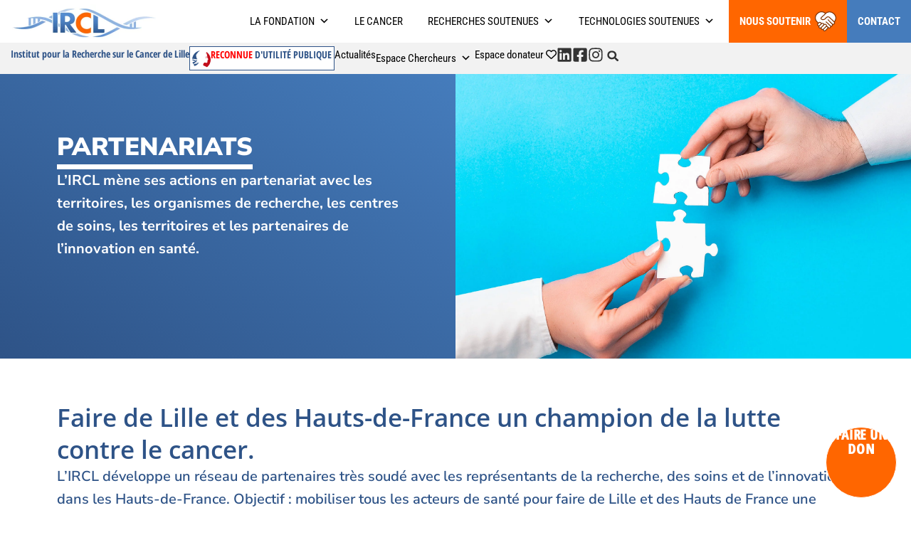

--- FILE ---
content_type: text/html; charset=UTF-8
request_url: https://www.ircl.org/la-fondation/partenariats/
body_size: 63017
content:
<!doctype html>
<html lang="fr-FR">
<head>
	<meta charset="UTF-8">
	<meta name="viewport" content="width=device-width, initial-scale=1">
	<link rel="profile" href="https://gmpg.org/xfn/11">
	<meta name='robots' content='index, follow, max-image-preview:large, max-snippet:-1, max-video-preview:-1' />
<script id="cookieyes" type="text/javascript" src="https://cdn-cookieyes.com/client_data/268825aa8750f8e5973bd154/script.js"></script>
<!-- Google Tag Manager for WordPress by gtm4wp.com -->
<script data-cfasync="false" data-pagespeed-no-defer>
	var gtm4wp_datalayer_name = "dataLayer";
	var dataLayer = dataLayer || [];
</script>
<!-- End Google Tag Manager for WordPress by gtm4wp.com -->
	<!-- This site is optimized with the Yoast SEO plugin v26.6 - https://yoast.com/wordpress/plugins/seo/ -->
	<title>Partenariats - Institut pour la Recherche sur le Cancer de Lille</title>
	<link rel="canonical" href="https://www.ircl.org/la-fondation/partenariats/" />
	<meta property="og:locale" content="fr_FR" />
	<meta property="og:type" content="article" />
	<meta property="og:title" content="Partenariats - Institut pour la Recherche sur le Cancer de Lille" />
	<meta property="og:description" content="Partenariats L’IRCL mène ses actions en partenariat avec les territoires, les organismes de recherche, les centres de soins, les territoires et les partenaires de l&#8217;innovation en santé. Faire de Lille et des Hauts-de-France un champion de la lutte contre le cancer. L’IRCL développe un réseau de partenaires très soudé avec les représentants de la recherche, [&hellip;]" />
	<meta property="og:url" content="https://www.ircl.org/la-fondation/partenariats/" />
	<meta property="og:site_name" content="Institut pour la Recherche sur le Cancer de Lille" />
	<meta property="article:modified_time" content="2024-02-06T15:36:53+00:00" />
	<meta property="og:image" content="https://www.ircl.org/wp-content/uploads/logo-cnrs.svg" />
	<meta name="twitter:card" content="summary_large_image" />
	<meta name="twitter:label1" content="Durée de lecture estimée" />
	<meta name="twitter:data1" content="3 minutes" />
	<script type="application/ld+json" class="yoast-schema-graph">{"@context":"https://schema.org","@graph":[{"@type":"WebPage","@id":"https://www.ircl.org/la-fondation/partenariats/","url":"https://www.ircl.org/la-fondation/partenariats/","name":"Partenariats - Institut pour la Recherche sur le Cancer de Lille","isPartOf":{"@id":"https://www.ircl.org/#website"},"primaryImageOfPage":{"@id":"https://www.ircl.org/la-fondation/partenariats/#primaryimage"},"image":{"@id":"https://www.ircl.org/la-fondation/partenariats/#primaryimage"},"thumbnailUrl":"https://www.ircl.org/wp-content/uploads/logo-cnrs.svg","datePublished":"2023-11-15T17:20:00+00:00","dateModified":"2024-02-06T15:36:53+00:00","breadcrumb":{"@id":"https://www.ircl.org/la-fondation/partenariats/#breadcrumb"},"inLanguage":"fr-FR","potentialAction":[{"@type":"ReadAction","target":["https://www.ircl.org/la-fondation/partenariats/"]}]},{"@type":"ImageObject","inLanguage":"fr-FR","@id":"https://www.ircl.org/la-fondation/partenariats/#primaryimage","url":"https://www.ircl.org/wp-content/uploads/logo-cnrs.svg","contentUrl":"https://www.ircl.org/wp-content/uploads/logo-cnrs.svg","width":385.57,"height":385.57,"caption":"Logo CNRS"},{"@type":"BreadcrumbList","@id":"https://www.ircl.org/la-fondation/partenariats/#breadcrumb","itemListElement":[{"@type":"ListItem","position":1,"name":"Home","item":"https://www.ircl.org/"},{"@type":"ListItem","position":2,"name":"La fondation","item":"https://www.ircl.org/la-fondation/"},{"@type":"ListItem","position":3,"name":"Partenariats"}]},{"@type":"WebSite","@id":"https://www.ircl.org/#website","url":"https://www.ircl.org/","name":"Institut pour la Recherche sur le Cancer de Lille","description":"Fondation des Hauts-de-France dédiée à la lutte contre le cancer","publisher":{"@id":"https://www.ircl.org/#organization"},"potentialAction":[{"@type":"SearchAction","target":{"@type":"EntryPoint","urlTemplate":"https://www.ircl.org/?s={search_term_string}"},"query-input":{"@type":"PropertyValueSpecification","valueRequired":true,"valueName":"search_term_string"}}],"inLanguage":"fr-FR"},{"@type":"Organization","@id":"https://www.ircl.org/#organization","name":"Institut pour la Recherche sur le Cancer de Lille","url":"https://www.ircl.org/","logo":{"@type":"ImageObject","inLanguage":"fr-FR","@id":"https://www.ircl.org/#/schema/logo/image/","url":"https://www.ircl.org/wp-content/uploads/2023/11/ircl-logo.png","contentUrl":"https://www.ircl.org/wp-content/uploads/2023/11/ircl-logo.png","width":418,"height":100,"caption":"Institut pour la Recherche sur le Cancer de Lille"},"image":{"@id":"https://www.ircl.org/#/schema/logo/image/"}}]}</script>
	<!-- / Yoast SEO plugin. -->


<link rel='dns-prefetch' href='//www.googletagmanager.com' />
<link rel='dns-prefetch' href='//fonts.googleapis.com' />
<link rel="alternate" type="application/rss+xml" title="Institut pour la Recherche sur le Cancer de Lille &raquo; Flux" href="https://www.ircl.org/feed/" />
<link rel="alternate" type="application/rss+xml" title="Institut pour la Recherche sur le Cancer de Lille &raquo; Flux des commentaires" href="https://www.ircl.org/comments/feed/" />
<link rel="alternate" title="oEmbed (JSON)" type="application/json+oembed" href="https://www.ircl.org/wp-json/oembed/1.0/embed?url=https%3A%2F%2Fwww.ircl.org%2Fla-fondation%2Fpartenariats%2F" />
<link rel="alternate" title="oEmbed (XML)" type="text/xml+oembed" href="https://www.ircl.org/wp-json/oembed/1.0/embed?url=https%3A%2F%2Fwww.ircl.org%2Fla-fondation%2Fpartenariats%2F&#038;format=xml" />
<style id='wp-img-auto-sizes-contain-inline-css'>
img:is([sizes=auto i],[sizes^="auto," i]){contain-intrinsic-size:3000px 1500px}
/*# sourceURL=wp-img-auto-sizes-contain-inline-css */
</style>
<link crossorigin="anonymous" rel='stylesheet' id='givewp-campaign-blocks-fonts-css' href='https://fonts.googleapis.com/css2?family=Inter%3Awght%40400%3B500%3B600%3B700&#038;display=swap&#038;ver=6.9' media='all' />
<style id='wp-emoji-styles-inline-css'>

	img.wp-smiley, img.emoji {
		display: inline !important;
		border: none !important;
		box-shadow: none !important;
		height: 1em !important;
		width: 1em !important;
		margin: 0 0.07em !important;
		vertical-align: -0.1em !important;
		background: none !important;
		padding: 0 !important;
	}
/*# sourceURL=wp-emoji-styles-inline-css */
</style>
<style id='givewp-campaign-comments-block-style-inline-css'>
.givewp-campaign-comment-block-card{display:flex;gap:var(--givewp-spacing-3);padding:var(--givewp-spacing-4) 0}.givewp-campaign-comment-block-card__avatar{align-items:center;border-radius:50%;display:flex;height:40px;justify-content:center;width:40px}.givewp-campaign-comment-block-card__avatar img{align-items:center;border-radius:50%;display:flex;height:auto;justify-content:center;min-width:40px;width:100%}.givewp-campaign-comment-block-card__donor-name{color:var(--givewp-neutral-700);font-size:1rem;font-weight:600;line-height:1.5;margin:0;text-align:left}.givewp-campaign-comment-block-card__details{align-items:center;color:var(--givewp-neutral-400);display:flex;font-size:.875rem;font-weight:500;gap:var(--givewp-spacing-2);height:auto;line-height:1.43;margin:2px 0 var(--givewp-spacing-3) 0;text-align:left}.givewp-campaign-comment-block-card__comment{color:var(--givewp-neutral-700);font-size:1rem;line-height:1.5;margin:0;text-align:left}.givewp-campaign-comment-block-card__read-more{background:none;border:none;color:var(--givewp-blue-500);cursor:pointer;font-size:.875rem;line-height:1.43;outline:none;padding:0}
.givewp-campaign-comments-block-empty-state{align-items:center;background-color:var(--givewp-shades-white);border:1px solid var(--givewp-neutral-50);border-radius:.5rem;display:flex;flex-direction:column;justify-content:center;padding:var(--givewp-spacing-6)}.givewp-campaign-comments-block-empty-state__details{align-items:center;display:flex;flex-direction:column;gap:var(--givewp-spacing-1);justify-content:center;margin:.875rem 0}.givewp-campaign-comments-block-empty-state__title{color:var(--givewp-neutral-700);font-size:1rem;font-weight:500;margin:0}.givewp-campaign-comments-block-empty-state__description{color:var(--givewp-neutral-700);font-size:.875rem;line-height:1.43;margin:0}
.givewp-campaign-comment-block{background-color:var(--givewp-shades-white);display:flex;flex-direction:column;gap:var(--givewp-spacing-2);padding:var(--givewp-spacing-6) 0}.givewp-campaign-comment-block__title{color:var(--givewp-neutral-900);font-size:18px;font-weight:600;line-height:1.56;margin:0;text-align:left}.givewp-campaign-comment-block__cta{align-items:center;background-color:var(--givewp-neutral-50);border-radius:4px;color:var(--giewp-neutral-500);display:flex;font-size:14px;font-weight:600;gap:8px;height:36px;line-height:1.43;margin:0;padding:var(--givewp-spacing-2) var(--givewp-spacing-4);text-align:left}

/*# sourceURL=https://www.ircl.org/wp-content/plugins/give/build/campaignCommentsBlockApp.css */
</style>
<style id='givewp-campaign-cover-block-style-inline-css'>
.givewp-campaign-selector{border:1px solid #e5e7eb;border-radius:5px;box-shadow:0 2px 4px 0 rgba(0,0,0,.05);display:flex;flex-direction:column;gap:20px;padding:40px 24px}.givewp-campaign-selector__label{padding-bottom:16px}.givewp-campaign-selector__select input[type=text]:focus{border-color:transparent;box-shadow:0 0 0 1px transparent;outline:2px solid transparent}.givewp-campaign-selector__logo{align-self:center}.givewp-campaign-selector__open{background:#2271b1;border:none;border-radius:5px;color:#fff;cursor:pointer;padding:.5rem 1rem}.givewp-campaign-selector__submit{background-color:#27ae60;border:0;border-radius:5px;color:#fff;font-weight:700;outline:none;padding:1rem;text-align:center;transition:.2s;width:100%}.givewp-campaign-selector__submit:disabled{background-color:#f3f4f6;color:#9ca0af}.givewp-campaign-selector__submit:hover:not(:disabled){cursor:pointer;filter:brightness(1.2)}
.givewp-campaign-cover-block__button{align-items:center;border:1px solid #2271b1;border-radius:2px;color:#2271b1;display:flex;justify-content:center;margin-bottom:.5rem;min-height:32px;width:100%}.givewp-campaign-cover-block__image{border-radius:2px;display:flex;flex-grow:1;margin-bottom:.5rem;max-height:4.44rem;-o-object-fit:cover;object-fit:cover;width:100%}.givewp-campaign-cover-block__help-text{color:#4b5563;font-size:.75rem;font-stretch:normal;font-style:normal;font-weight:400;letter-spacing:normal;line-height:1.4;text-align:left}.givewp-campaign-cover-block__edit-campaign-link{align-items:center;display:inline-flex;font-size:.75rem;font-stretch:normal;font-style:normal;font-weight:400;gap:.125rem;line-height:1.4}.givewp-campaign-cover-block__edit-campaign-link svg{fill:currentColor;height:1.25rem;width:1.25rem}.givewp-campaign-cover-block-preview__image{align-items:center;display:flex;height:100%;justify-content:center;width:100%}

/*# sourceURL=https://www.ircl.org/wp-content/plugins/give/build/campaignCoverBlock.css */
</style>
<style id='givewp-campaign-donations-style-inline-css'>
.givewp-campaign-donations-block{padding:1.5rem 0}.givewp-campaign-donations-block *{font-family:Inter,sans-serif}.givewp-campaign-donations-block .givewp-campaign-donations-block__header{align-items:center;display:flex;justify-content:space-between;margin-bottom:.5rem}.givewp-campaign-donations-block .givewp-campaign-donations-block__title{color:var(--givewp-neutral-900);font-size:1.125rem;font-weight:600;line-height:1.56;margin:0}.givewp-campaign-donations-block .givewp-campaign-donations-block__donations{display:grid;gap:.5rem;margin:0;padding:0}.givewp-campaign-donations-block .givewp-campaign-donations-block__donation,.givewp-campaign-donations-block .givewp-campaign-donations-block__empty-state{background-color:var(--givewp-shades-white);border:1px solid var(--givewp-neutral-50);border-radius:.5rem;display:flex;padding:1rem}.givewp-campaign-donations-block .givewp-campaign-donations-block__donation{align-items:center;gap:.75rem}.givewp-campaign-donations-block .givewp-campaign-donations-block__donation-icon{align-items:center;display:flex}.givewp-campaign-donations-block .givewp-campaign-donations-block__donation-icon img{border-radius:100%;height:2.5rem;-o-object-fit:cover;object-fit:cover;width:2.5rem}.givewp-campaign-donations-block .givewp-campaign-donations-block__donation-info{display:flex;flex-direction:column;justify-content:center;row-gap:.25rem}.givewp-campaign-donations-block .givewp-campaign-donations-block__donation-description{color:var(--givewp-neutral-500);font-size:1rem;font-weight:500;line-height:1.5;margin:0}.givewp-campaign-donations-block .givewp-campaign-donations-block__donation-description strong{color:var(--givewp-neutral-700);font-weight:600}.givewp-campaign-donations-block .givewp-campaign-donations-block__donation-date{align-items:center;color:var(--givewp-neutral-400);display:flex;font-size:.875rem;font-weight:500;line-height:1.43}.givewp-campaign-donations-block .givewp-campaign-donations-block__donation-ribbon{align-items:center;border-radius:100%;color:#1f2937;display:flex;height:1.25rem;justify-content:center;margin-left:auto;width:1.25rem}.givewp-campaign-donations-block .givewp-campaign-donations-block__donation-ribbon[data-position="1"]{background-color:gold}.givewp-campaign-donations-block .givewp-campaign-donations-block__donation-ribbon[data-position="2"]{background-color:silver}.givewp-campaign-donations-block .givewp-campaign-donations-block__donation-ribbon[data-position="3"]{background-color:#cd7f32;color:#fffaf2}.givewp-campaign-donations-block .givewp-campaign-donations-block__donation-amount{color:var(--givewp-neutral-700);font-size:1.125rem;font-weight:600;line-height:1.56;margin-left:auto}.givewp-campaign-donations-block .givewp-campaign-donations-block__footer{display:flex;justify-content:center;margin-top:.5rem}.givewp-campaign-donations-block .givewp-campaign-donations-block__donate-button button.givewp-donation-form-modal__open,.givewp-campaign-donations-block .givewp-campaign-donations-block__empty-button button.givewp-donation-form-modal__open,.givewp-campaign-donations-block .givewp-campaign-donations-block__load-more-button{background:none!important;border:1px solid var(--givewp-primary-color);border-radius:.5rem;color:var(--givewp-primary-color)!important;font-size:.875rem;font-weight:600;line-height:1.43;padding:.25rem 1rem!important}.givewp-campaign-donations-block .givewp-campaign-donations-block__donate-button button.givewp-donation-form-modal__open:hover,.givewp-campaign-donations-block .givewp-campaign-donations-block__empty-button button.givewp-donation-form-modal__open:hover,.givewp-campaign-donations-block .givewp-campaign-donations-block__load-more-button:hover{background:var(--givewp-primary-color)!important;color:var(--givewp-shades-white)!important}.givewp-campaign-donations-block .givewp-campaign-donations-block__empty-state{align-items:center;flex-direction:column;padding:1.5rem}.givewp-campaign-donations-block .givewp-campaign-donations-block__empty-description,.givewp-campaign-donations-block .givewp-campaign-donations-block__empty-title{color:var(--givewp-neutral-700);margin:0}.givewp-campaign-donations-block .givewp-campaign-donations-block__empty-title{font-size:1rem;font-weight:500;line-height:1.5}.givewp-campaign-donations-block .givewp-campaign-donations-block__empty-description{font-size:.875rem;line-height:1.43;margin-top:.25rem}.givewp-campaign-donations-block .givewp-campaign-donations-block__empty-icon{color:var(--givewp-secondary-color);margin-bottom:.875rem;order:-1}.givewp-campaign-donations-block .givewp-campaign-donations-block__empty-button{margin-top:.875rem}.givewp-campaign-donations-block .givewp-campaign-donations-block__empty-button button.givewp-donation-form-modal__open{border-radius:.25rem;padding:.5rem 1rem!important}

/*# sourceURL=https://www.ircl.org/wp-content/plugins/give/build/campaignDonationsBlockApp.css */
</style>
<style id='givewp-campaign-donors-style-inline-css'>
.givewp-campaign-donors-block{padding:1.5rem 0}.givewp-campaign-donors-block *{font-family:Inter,sans-serif}.givewp-campaign-donors-block .givewp-campaign-donors-block__header{align-items:center;display:flex;justify-content:space-between;margin-bottom:.5rem}.givewp-campaign-donors-block .givewp-campaign-donors-block__title{color:var(--givewp-neutral-900);font-size:1.125rem;font-weight:600;line-height:1.56;margin:0}.givewp-campaign-donors-block .givewp-campaign-donors-block__donors{display:grid;gap:.5rem;margin:0;padding:0}.givewp-campaign-donors-block .givewp-campaign-donors-block__donor,.givewp-campaign-donors-block .givewp-campaign-donors-block__empty-state{background-color:var(--givewp-shades-white);border:1px solid var(--givewp-neutral-50);border-radius:.5rem;display:flex;padding:1rem}.givewp-campaign-donors-block .givewp-campaign-donors-block__donor{align-items:center;gap:.75rem}.givewp-campaign-donors-block .givewp-campaign-donors-block__donor-avatar{align-items:center;display:flex}.givewp-campaign-donors-block .givewp-campaign-donors-block__donor-avatar img{border-radius:100%;height:2.5rem;-o-object-fit:cover;object-fit:cover;width:2.5rem}.givewp-campaign-donors-block .givewp-campaign-donors-block__donor-info{align-items:center;display:flex;flex-wrap:wrap;row-gap:.25rem}.givewp-campaign-donors-block .givewp-campaign-donors-block__donor-name{color:var(--givewp-neutral-900);font-size:1rem;font-weight:600;line-height:1.5;margin:0}.givewp-campaign-donors-block .givewp-campaign-donors-block__donor-date{align-items:center;color:var(--givewp-neutral-400);display:flex;font-size:.875rem;font-weight:500;line-height:1.43}.givewp-campaign-donors-block .givewp-campaign-donors-block__donor-date:before{background:var(--givewp-neutral-100);border-radius:100%;content:"";display:block;height:.25rem;margin:0 .5rem;width:.25rem}.givewp-campaign-donors-block .givewp-campaign-donors-block__donor-ribbon{align-items:center;border-radius:100%;color:#1f2937;display:flex;height:1.25rem;justify-content:center;margin-left:.5rem;width:1.25rem}.givewp-campaign-donors-block .givewp-campaign-donors-block__donor-ribbon[data-position="1"]{background-color:gold}.givewp-campaign-donors-block .givewp-campaign-donors-block__donor-ribbon[data-position="2"]{background-color:silver}.givewp-campaign-donors-block .givewp-campaign-donors-block__donor-ribbon[data-position="3"]{background-color:#cd7f32;color:#fffaf2}.givewp-campaign-donors-block .givewp-campaign-donors-block__donor-company{color:var(--givewp-neutral-400);display:flex;flex:0 0 100%;font-size:.875rem;font-weight:500;line-height:1.43}.givewp-campaign-donors-block .givewp-campaign-donors-block__donor-amount{color:var(--givewp-neutral-700);font-size:1.125rem;font-weight:600;line-height:1.56;margin-left:auto}.givewp-campaign-donors-block .givewp-campaign-donors-block__footer{display:flex;justify-content:center;margin-top:.5rem}.givewp-campaign-donors-block .givewp-campaign-donors-block__donate-button button.givewp-donation-form-modal__open,.givewp-campaign-donors-block .givewp-campaign-donors-block__empty-button button.givewp-donation-form-modal__open,.givewp-campaign-donors-block .givewp-campaign-donors-block__load-more-button{background:none!important;border:1px solid var(--givewp-primary-color);border-radius:.5rem;color:var(--givewp-primary-color)!important;font-size:.875rem;font-weight:600;line-height:1.43;padding:.25rem 1rem!important}.givewp-campaign-donors-block .givewp-campaign-donors-block__donate-button button.givewp-donation-form-modal__open:hover,.givewp-campaign-donors-block .givewp-campaign-donors-block__empty-button button.givewp-donation-form-modal__open:hover,.givewp-campaign-donors-block .givewp-campaign-donors-block__load-more-button:hover{background:var(--givewp-primary-color)!important;color:var(--givewp-shades-white)!important}.givewp-campaign-donors-block .givewp-campaign-donors-block__empty-state{align-items:center;flex-direction:column;padding:1.5rem}.givewp-campaign-donors-block .givewp-campaign-donors-block__empty-description,.givewp-campaign-donors-block .givewp-campaign-donors-block__empty-title{color:var(--givewp-neutral-700);margin:0}.givewp-campaign-donors-block .givewp-campaign-donors-block__empty-title{font-size:1rem;font-weight:500;line-height:1.5}.givewp-campaign-donors-block .givewp-campaign-donors-block__empty-description{font-size:.875rem;line-height:1.43;margin-top:.25rem}.givewp-campaign-donors-block .givewp-campaign-donors-block__empty-icon{color:var(--givewp-secondary-color);margin-bottom:.875rem;order:-1}.givewp-campaign-donors-block .givewp-campaign-donors-block__empty-button{margin-top:.875rem}.givewp-campaign-donors-block .givewp-campaign-donors-block__empty-button button.givewp-donation-form-modal__open{border-radius:.25rem;padding:.5rem 1rem!important}

/*# sourceURL=https://www.ircl.org/wp-content/plugins/give/build/campaignDonorsBlockApp.css */
</style>
<style id='givewp-campaign-form-style-inline-css'>
.givewp-donation-form-modal{outline:none;overflow-y:scroll;padding:1rem;width:100%}.givewp-donation-form-modal[data-entering=true]{animation:modal-fade .3s,modal-zoom .6s}@keyframes modal-fade{0%{opacity:0}to{opacity:1}}@keyframes modal-zoom{0%{transform:scale(.8)}to{transform:scale(1)}}.givewp-donation-form-modal__overlay{align-items:center;background:rgba(0,0,0,.7);display:flex;flex-direction:column;height:var(--visual-viewport-height);justify-content:center;left:0;position:fixed;top:0;width:100vw;z-index:100}.givewp-donation-form-modal__overlay[data-loading=true]{display:none}.givewp-donation-form-modal__overlay[data-entering=true]{animation:modal-fade .3s}.givewp-donation-form-modal__overlay[data-exiting=true]{animation:modal-fade .15s ease-in reverse}.givewp-donation-form-modal__open__spinner{left:50%;line-height:1;position:absolute;top:50%;transform:translate(-50%,-50%);z-index:100}.givewp-donation-form-modal__open{position:relative}.givewp-donation-form-modal__close{background:#e7e8ed;border:1px solid transparent;border-radius:50%;cursor:pointer;display:flex;padding:.75rem;position:fixed;right:25px;top:25px;transition:.2s;width:-moz-fit-content;width:fit-content;z-index:999}.givewp-donation-form-modal__close svg{height:1rem;width:1rem}.givewp-donation-form-modal__close:active,.givewp-donation-form-modal__close:focus,.givewp-donation-form-modal__close:hover{background-color:#caccd7;border:1px solid #caccd7}.admin-bar .givewp-donation-form-modal{margin-top:32px}.admin-bar .givewp-donation-form-modal__close{top:57px}
.givewp-entity-selector{border:1px solid #e5e7eb;border-radius:5px;box-shadow:0 2px 4px 0 rgba(0,0,0,.05);display:flex;flex-direction:column;gap:20px;padding:40px 24px}.givewp-entity-selector__label{padding-bottom:16px}.givewp-entity-selector__select input[type=text]:focus{border-color:transparent;box-shadow:0 0 0 1px transparent;outline:2px solid transparent}.givewp-entity-selector__logo{align-self:center}.givewp-entity-selector__open{background:#2271b1;border:none;border-radius:5px;color:#fff;cursor:pointer;padding:.5rem 1rem}.givewp-entity-selector__submit{background-color:#27ae60;border:0;border-radius:5px;color:#fff;font-weight:700;outline:none;padding:1rem;text-align:center;transition:.2s;width:100%}.givewp-entity-selector__submit:disabled{background-color:#f3f4f6;color:#9ca0af}.givewp-entity-selector__submit:hover:not(:disabled){cursor:pointer;filter:brightness(1.2)}
.givewp-campaign-selector{border:1px solid #e5e7eb;border-radius:5px;box-shadow:0 2px 4px 0 rgba(0,0,0,.05);display:flex;flex-direction:column;gap:20px;padding:40px 24px}.givewp-campaign-selector__label{padding-bottom:16px}.givewp-campaign-selector__select input[type=text]:focus{border-color:transparent;box-shadow:0 0 0 1px transparent;outline:2px solid transparent}.givewp-campaign-selector__logo{align-self:center}.givewp-campaign-selector__open{background:#2271b1;border:none;border-radius:5px;color:#fff;cursor:pointer;padding:.5rem 1rem}.givewp-campaign-selector__submit{background-color:#27ae60;border:0;border-radius:5px;color:#fff;font-weight:700;outline:none;padding:1rem;text-align:center;transition:.2s;width:100%}.givewp-campaign-selector__submit:disabled{background-color:#f3f4f6;color:#9ca0af}.givewp-campaign-selector__submit:hover:not(:disabled){cursor:pointer;filter:brightness(1.2)}
.givewp-donation-form-link,.givewp-donation-form-modal__open{background:var(--givewp-primary-color,#2271b1);border:none;border-radius:5px;color:#fff;cursor:pointer;font-family:-apple-system,BlinkMacSystemFont,Segoe UI,Roboto,Oxygen-Sans,Ubuntu,Cantarell,Helvetica Neue,sans-serif;font-size:1rem;font-weight:500!important;line-height:1.5;padding:.75rem 1.25rem!important;text-decoration:none!important;transition:all .2s ease;width:100%}.givewp-donation-form-link:active,.givewp-donation-form-link:focus,.givewp-donation-form-link:focus-visible,.givewp-donation-form-link:hover,.givewp-donation-form-modal__open:active,.givewp-donation-form-modal__open:focus,.givewp-donation-form-modal__open:focus-visible,.givewp-donation-form-modal__open:hover{background-color:color-mix(in srgb,var(--givewp-primary-color,#2271b1),#000 20%)}.components-input-control__label{width:100%}.wp-block-givewp-campaign-form{position:relative}.wp-block-givewp-campaign-form form[id*=give-form] #give-gateway-radio-list>li input[type=radio]{display:inline-block}.wp-block-givewp-campaign-form iframe{pointer-events:none;width:100%!important}.give-change-donation-form-btn svg{margin-top:3px}.givewp-default-form-toggle{margin-top:var(--givewp-spacing-4)}

/*# sourceURL=https://www.ircl.org/wp-content/plugins/give/build/campaignFormBlock.css */
</style>
<style id='givewp-campaign-goal-style-inline-css'>
.givewp-campaign-goal{display:flex;flex-direction:column;gap:.5rem;padding-bottom:1rem}.givewp-campaign-goal__container{display:flex;flex-direction:row;justify-content:space-between}.givewp-campaign-goal__container-item{display:flex;flex-direction:column;gap:.2rem}.givewp-campaign-goal__container-item span{color:var(--givewp-neutral-500);font-size:12px;font-weight:600;letter-spacing:.48px;line-height:1.5;text-transform:uppercase}.givewp-campaign-goal__container-item strong{color:var(--givewp-neutral-900);font-size:20px;font-weight:600;line-height:1.6}.givewp-campaign-goal__progress-bar{display:flex}.givewp-campaign-goal__progress-bar-container{background-color:#f2f2f2;border-radius:14px;box-shadow:inset 0 1px 4px 0 rgba(0,0,0,.09);display:flex;flex-grow:1;height:8px}.givewp-campaign-goal__progress-bar-progress{background:var(--givewp-secondary-color,#2d802f);border-radius:14px;box-shadow:inset 0 1px 4px 0 rgba(0,0,0,.09);display:flex;height:8px}

/*# sourceURL=https://www.ircl.org/wp-content/plugins/give/build/campaignGoalBlockApp.css */
</style>
<style id='givewp-campaign-stats-block-style-inline-css'>
.givewp-campaign-stats-block span{color:var(--givewp-neutral-500);display:block;font-size:12px;font-weight:600;letter-spacing:.48px;line-height:1.5;margin-bottom:2px;text-align:left;text-transform:uppercase}.givewp-campaign-stats-block strong{color:var(--givewp-neutral-900);font-size:20px;font-weight:600;letter-spacing:normal;line-height:1.6}

/*# sourceURL=https://www.ircl.org/wp-content/plugins/give/build/campaignStatsBlockApp.css */
</style>
<style id='givewp-campaign-donate-button-style-inline-css'>
.givewp-donation-form-link,.givewp-donation-form-modal__open{background:var(--givewp-primary-color,#2271b1);border:none;border-radius:5px;color:#fff;cursor:pointer;font-family:-apple-system,BlinkMacSystemFont,Segoe UI,Roboto,Oxygen-Sans,Ubuntu,Cantarell,Helvetica Neue,sans-serif;font-size:1rem;font-weight:500!important;line-height:1.5;padding:.75rem 1.25rem!important;text-decoration:none!important;transition:all .2s ease;width:100%}.givewp-donation-form-link:active,.givewp-donation-form-link:focus,.givewp-donation-form-link:focus-visible,.givewp-donation-form-link:hover,.givewp-donation-form-modal__open:active,.givewp-donation-form-modal__open:focus,.givewp-donation-form-modal__open:focus-visible,.givewp-donation-form-modal__open:hover{background-color:color-mix(in srgb,var(--givewp-primary-color,#2271b1),#000 20%)}.give-change-donation-form-btn svg{margin-top:3px}.givewp-default-form-toggle{margin-top:var(--givewp-spacing-4)}

/*# sourceURL=https://www.ircl.org/wp-content/plugins/give/build/campaignDonateButtonBlockApp.css */
</style>
<style id='global-styles-inline-css'>
:root{--wp--preset--aspect-ratio--square: 1;--wp--preset--aspect-ratio--4-3: 4/3;--wp--preset--aspect-ratio--3-4: 3/4;--wp--preset--aspect-ratio--3-2: 3/2;--wp--preset--aspect-ratio--2-3: 2/3;--wp--preset--aspect-ratio--16-9: 16/9;--wp--preset--aspect-ratio--9-16: 9/16;--wp--preset--color--black: #000000;--wp--preset--color--cyan-bluish-gray: #abb8c3;--wp--preset--color--white: #ffffff;--wp--preset--color--pale-pink: #f78da7;--wp--preset--color--vivid-red: #cf2e2e;--wp--preset--color--luminous-vivid-orange: #ff6900;--wp--preset--color--luminous-vivid-amber: #fcb900;--wp--preset--color--light-green-cyan: #7bdcb5;--wp--preset--color--vivid-green-cyan: #00d084;--wp--preset--color--pale-cyan-blue: #8ed1fc;--wp--preset--color--vivid-cyan-blue: #0693e3;--wp--preset--color--vivid-purple: #9b51e0;--wp--preset--gradient--vivid-cyan-blue-to-vivid-purple: linear-gradient(135deg,rgb(6,147,227) 0%,rgb(155,81,224) 100%);--wp--preset--gradient--light-green-cyan-to-vivid-green-cyan: linear-gradient(135deg,rgb(122,220,180) 0%,rgb(0,208,130) 100%);--wp--preset--gradient--luminous-vivid-amber-to-luminous-vivid-orange: linear-gradient(135deg,rgb(252,185,0) 0%,rgb(255,105,0) 100%);--wp--preset--gradient--luminous-vivid-orange-to-vivid-red: linear-gradient(135deg,rgb(255,105,0) 0%,rgb(207,46,46) 100%);--wp--preset--gradient--very-light-gray-to-cyan-bluish-gray: linear-gradient(135deg,rgb(238,238,238) 0%,rgb(169,184,195) 100%);--wp--preset--gradient--cool-to-warm-spectrum: linear-gradient(135deg,rgb(74,234,220) 0%,rgb(151,120,209) 20%,rgb(207,42,186) 40%,rgb(238,44,130) 60%,rgb(251,105,98) 80%,rgb(254,248,76) 100%);--wp--preset--gradient--blush-light-purple: linear-gradient(135deg,rgb(255,206,236) 0%,rgb(152,150,240) 100%);--wp--preset--gradient--blush-bordeaux: linear-gradient(135deg,rgb(254,205,165) 0%,rgb(254,45,45) 50%,rgb(107,0,62) 100%);--wp--preset--gradient--luminous-dusk: linear-gradient(135deg,rgb(255,203,112) 0%,rgb(199,81,192) 50%,rgb(65,88,208) 100%);--wp--preset--gradient--pale-ocean: linear-gradient(135deg,rgb(255,245,203) 0%,rgb(182,227,212) 50%,rgb(51,167,181) 100%);--wp--preset--gradient--electric-grass: linear-gradient(135deg,rgb(202,248,128) 0%,rgb(113,206,126) 100%);--wp--preset--gradient--midnight: linear-gradient(135deg,rgb(2,3,129) 0%,rgb(40,116,252) 100%);--wp--preset--font-size--small: 13px;--wp--preset--font-size--medium: 20px;--wp--preset--font-size--large: 36px;--wp--preset--font-size--x-large: 42px;--wp--preset--spacing--20: 0.44rem;--wp--preset--spacing--30: 0.67rem;--wp--preset--spacing--40: 1rem;--wp--preset--spacing--50: 1.5rem;--wp--preset--spacing--60: 2.25rem;--wp--preset--spacing--70: 3.38rem;--wp--preset--spacing--80: 5.06rem;--wp--preset--shadow--natural: 6px 6px 9px rgba(0, 0, 0, 0.2);--wp--preset--shadow--deep: 12px 12px 50px rgba(0, 0, 0, 0.4);--wp--preset--shadow--sharp: 6px 6px 0px rgba(0, 0, 0, 0.2);--wp--preset--shadow--outlined: 6px 6px 0px -3px rgb(255, 255, 255), 6px 6px rgb(0, 0, 0);--wp--preset--shadow--crisp: 6px 6px 0px rgb(0, 0, 0);}:root { --wp--style--global--content-size: 800px;--wp--style--global--wide-size: 1200px; }:where(body) { margin: 0; }.wp-site-blocks > .alignleft { float: left; margin-right: 2em; }.wp-site-blocks > .alignright { float: right; margin-left: 2em; }.wp-site-blocks > .aligncenter { justify-content: center; margin-left: auto; margin-right: auto; }:where(.wp-site-blocks) > * { margin-block-start: 24px; margin-block-end: 0; }:where(.wp-site-blocks) > :first-child { margin-block-start: 0; }:where(.wp-site-blocks) > :last-child { margin-block-end: 0; }:root { --wp--style--block-gap: 24px; }:root :where(.is-layout-flow) > :first-child{margin-block-start: 0;}:root :where(.is-layout-flow) > :last-child{margin-block-end: 0;}:root :where(.is-layout-flow) > *{margin-block-start: 24px;margin-block-end: 0;}:root :where(.is-layout-constrained) > :first-child{margin-block-start: 0;}:root :where(.is-layout-constrained) > :last-child{margin-block-end: 0;}:root :where(.is-layout-constrained) > *{margin-block-start: 24px;margin-block-end: 0;}:root :where(.is-layout-flex){gap: 24px;}:root :where(.is-layout-grid){gap: 24px;}.is-layout-flow > .alignleft{float: left;margin-inline-start: 0;margin-inline-end: 2em;}.is-layout-flow > .alignright{float: right;margin-inline-start: 2em;margin-inline-end: 0;}.is-layout-flow > .aligncenter{margin-left: auto !important;margin-right: auto !important;}.is-layout-constrained > .alignleft{float: left;margin-inline-start: 0;margin-inline-end: 2em;}.is-layout-constrained > .alignright{float: right;margin-inline-start: 2em;margin-inline-end: 0;}.is-layout-constrained > .aligncenter{margin-left: auto !important;margin-right: auto !important;}.is-layout-constrained > :where(:not(.alignleft):not(.alignright):not(.alignfull)){max-width: var(--wp--style--global--content-size);margin-left: auto !important;margin-right: auto !important;}.is-layout-constrained > .alignwide{max-width: var(--wp--style--global--wide-size);}body .is-layout-flex{display: flex;}.is-layout-flex{flex-wrap: wrap;align-items: center;}.is-layout-flex > :is(*, div){margin: 0;}body .is-layout-grid{display: grid;}.is-layout-grid > :is(*, div){margin: 0;}body{padding-top: 0px;padding-right: 0px;padding-bottom: 0px;padding-left: 0px;}a:where(:not(.wp-element-button)){text-decoration: underline;}:root :where(.wp-element-button, .wp-block-button__link){background-color: #32373c;border-width: 0;color: #fff;font-family: inherit;font-size: inherit;font-style: inherit;font-weight: inherit;letter-spacing: inherit;line-height: inherit;padding-top: calc(0.667em + 2px);padding-right: calc(1.333em + 2px);padding-bottom: calc(0.667em + 2px);padding-left: calc(1.333em + 2px);text-decoration: none;text-transform: inherit;}.has-black-color{color: var(--wp--preset--color--black) !important;}.has-cyan-bluish-gray-color{color: var(--wp--preset--color--cyan-bluish-gray) !important;}.has-white-color{color: var(--wp--preset--color--white) !important;}.has-pale-pink-color{color: var(--wp--preset--color--pale-pink) !important;}.has-vivid-red-color{color: var(--wp--preset--color--vivid-red) !important;}.has-luminous-vivid-orange-color{color: var(--wp--preset--color--luminous-vivid-orange) !important;}.has-luminous-vivid-amber-color{color: var(--wp--preset--color--luminous-vivid-amber) !important;}.has-light-green-cyan-color{color: var(--wp--preset--color--light-green-cyan) !important;}.has-vivid-green-cyan-color{color: var(--wp--preset--color--vivid-green-cyan) !important;}.has-pale-cyan-blue-color{color: var(--wp--preset--color--pale-cyan-blue) !important;}.has-vivid-cyan-blue-color{color: var(--wp--preset--color--vivid-cyan-blue) !important;}.has-vivid-purple-color{color: var(--wp--preset--color--vivid-purple) !important;}.has-black-background-color{background-color: var(--wp--preset--color--black) !important;}.has-cyan-bluish-gray-background-color{background-color: var(--wp--preset--color--cyan-bluish-gray) !important;}.has-white-background-color{background-color: var(--wp--preset--color--white) !important;}.has-pale-pink-background-color{background-color: var(--wp--preset--color--pale-pink) !important;}.has-vivid-red-background-color{background-color: var(--wp--preset--color--vivid-red) !important;}.has-luminous-vivid-orange-background-color{background-color: var(--wp--preset--color--luminous-vivid-orange) !important;}.has-luminous-vivid-amber-background-color{background-color: var(--wp--preset--color--luminous-vivid-amber) !important;}.has-light-green-cyan-background-color{background-color: var(--wp--preset--color--light-green-cyan) !important;}.has-vivid-green-cyan-background-color{background-color: var(--wp--preset--color--vivid-green-cyan) !important;}.has-pale-cyan-blue-background-color{background-color: var(--wp--preset--color--pale-cyan-blue) !important;}.has-vivid-cyan-blue-background-color{background-color: var(--wp--preset--color--vivid-cyan-blue) !important;}.has-vivid-purple-background-color{background-color: var(--wp--preset--color--vivid-purple) !important;}.has-black-border-color{border-color: var(--wp--preset--color--black) !important;}.has-cyan-bluish-gray-border-color{border-color: var(--wp--preset--color--cyan-bluish-gray) !important;}.has-white-border-color{border-color: var(--wp--preset--color--white) !important;}.has-pale-pink-border-color{border-color: var(--wp--preset--color--pale-pink) !important;}.has-vivid-red-border-color{border-color: var(--wp--preset--color--vivid-red) !important;}.has-luminous-vivid-orange-border-color{border-color: var(--wp--preset--color--luminous-vivid-orange) !important;}.has-luminous-vivid-amber-border-color{border-color: var(--wp--preset--color--luminous-vivid-amber) !important;}.has-light-green-cyan-border-color{border-color: var(--wp--preset--color--light-green-cyan) !important;}.has-vivid-green-cyan-border-color{border-color: var(--wp--preset--color--vivid-green-cyan) !important;}.has-pale-cyan-blue-border-color{border-color: var(--wp--preset--color--pale-cyan-blue) !important;}.has-vivid-cyan-blue-border-color{border-color: var(--wp--preset--color--vivid-cyan-blue) !important;}.has-vivid-purple-border-color{border-color: var(--wp--preset--color--vivid-purple) !important;}.has-vivid-cyan-blue-to-vivid-purple-gradient-background{background: var(--wp--preset--gradient--vivid-cyan-blue-to-vivid-purple) !important;}.has-light-green-cyan-to-vivid-green-cyan-gradient-background{background: var(--wp--preset--gradient--light-green-cyan-to-vivid-green-cyan) !important;}.has-luminous-vivid-amber-to-luminous-vivid-orange-gradient-background{background: var(--wp--preset--gradient--luminous-vivid-amber-to-luminous-vivid-orange) !important;}.has-luminous-vivid-orange-to-vivid-red-gradient-background{background: var(--wp--preset--gradient--luminous-vivid-orange-to-vivid-red) !important;}.has-very-light-gray-to-cyan-bluish-gray-gradient-background{background: var(--wp--preset--gradient--very-light-gray-to-cyan-bluish-gray) !important;}.has-cool-to-warm-spectrum-gradient-background{background: var(--wp--preset--gradient--cool-to-warm-spectrum) !important;}.has-blush-light-purple-gradient-background{background: var(--wp--preset--gradient--blush-light-purple) !important;}.has-blush-bordeaux-gradient-background{background: var(--wp--preset--gradient--blush-bordeaux) !important;}.has-luminous-dusk-gradient-background{background: var(--wp--preset--gradient--luminous-dusk) !important;}.has-pale-ocean-gradient-background{background: var(--wp--preset--gradient--pale-ocean) !important;}.has-electric-grass-gradient-background{background: var(--wp--preset--gradient--electric-grass) !important;}.has-midnight-gradient-background{background: var(--wp--preset--gradient--midnight) !important;}.has-small-font-size{font-size: var(--wp--preset--font-size--small) !important;}.has-medium-font-size{font-size: var(--wp--preset--font-size--medium) !important;}.has-large-font-size{font-size: var(--wp--preset--font-size--large) !important;}.has-x-large-font-size{font-size: var(--wp--preset--font-size--x-large) !important;}
:root :where(.wp-block-pullquote){font-size: 1.5em;line-height: 1.6;}
/*# sourceURL=global-styles-inline-css */
</style>
<link rel='stylesheet' id='give-styles-css' href='https://www.ircl.org/wp-content/plugins/give/build/assets/dist/css/give.css?ver=4.13.2' media='all' />
<link rel='stylesheet' id='give-donation-summary-style-frontend-css' href='https://www.ircl.org/wp-content/plugins/give/build/assets/dist/css/give-donation-summary.css?ver=4.13.2' media='all' />
<link rel='stylesheet' id='givewp-design-system-foundation-css' href='https://www.ircl.org/wp-content/plugins/give/build/assets/dist/css/design-system/foundation.css?ver=1.2.0' media='all' />
<link rel='stylesheet' id='give_ffm_frontend_styles-css' href='https://www.ircl.org/wp-content/plugins/give-form-field-manager/assets/dist/css/give-ffm-frontend.css?ver=3.2.1' media='all' />
<link rel='stylesheet' id='give_ffm_datepicker_styles-css' href='https://www.ircl.org/wp-content/plugins/give-form-field-manager/assets/dist/css/give-ffm-datepicker.css?ver=3.2.1' media='all' />
<link rel='stylesheet' id='megamenu-css' href='https://www.ircl.org/wp-content/uploads/maxmegamenu/style.css?ver=d94429' media='all' />
<link rel='stylesheet' id='dashicons-css' href='https://www.ircl.org/wp-includes/css/dashicons.min.css?ver=6.9' media='all' />
<link crossorigin="anonymous" rel='stylesheet' id='megamenu-google-fonts-css' href='//fonts.googleapis.com/css?family=Roboto+Condensed%3A400%2C700&#038;ver=6.9' media='all' />
<link rel='stylesheet' id='megamenu-genericons-css' href='https://www.ircl.org/wp-content/plugins/megamenu-pro/icons/genericons/genericons/genericons.css?ver=2.4.4' media='all' />
<link rel='stylesheet' id='megamenu-fontawesome6-css' href='https://www.ircl.org/wp-content/plugins/megamenu-pro/icons/fontawesome6/css/all.min.css?ver=2.4.4' media='all' />
<link rel='stylesheet' id='give_recurring_css-css' href='https://www.ircl.org/wp-content/plugins/give-recurring/assets/css/give-recurring.min.css?ver=2.16.0' media='all' />
<link rel='stylesheet' id='hello-elementor-css' href='https://www.ircl.org/wp-content/themes/hello-elementor/assets/css/reset.css?ver=3.4.5' media='all' />
<link rel='stylesheet' id='hello-elementor-theme-style-css' href='https://www.ircl.org/wp-content/themes/hello-elementor/assets/css/theme.css?ver=3.4.5' media='all' />
<link rel='stylesheet' id='hello-elementor-header-footer-css' href='https://www.ircl.org/wp-content/themes/hello-elementor/assets/css/header-footer.css?ver=3.4.5' media='all' />
<link rel='stylesheet' id='elementor-frontend-css' href='https://www.ircl.org/wp-content/uploads/elementor/css/custom-frontend.min.css?ver=1768570288' media='all' />
<link rel='stylesheet' id='elementor-post-7-css' href='https://www.ircl.org/wp-content/uploads/elementor/css/post-7.css?ver=1768570288' media='all' />
<link rel='stylesheet' id='swiper-css' href='https://www.ircl.org/wp-content/plugins/elementor/assets/lib/swiper/v8/css/swiper.min.css?ver=8.4.5' media='all' />
<link rel='stylesheet' id='e-swiper-css' href='https://www.ircl.org/wp-content/plugins/elementor/assets/css/conditionals/e-swiper.min.css?ver=3.34.0' media='all' />
<link rel='stylesheet' id='widget-heading-css' href='https://www.ircl.org/wp-content/plugins/elementor/assets/css/widget-heading.min.css?ver=3.34.0' media='all' />
<link rel='stylesheet' id='widget-image-css' href='https://www.ircl.org/wp-content/plugins/elementor/assets/css/widget-image.min.css?ver=3.34.0' media='all' />
<link rel='stylesheet' id='widget-search-form-css' href='https://www.ircl.org/wp-content/plugins/elementor-pro/assets/css/widget-search-form.min.css?ver=3.34.0' media='all' />
<link rel='stylesheet' id='e-sticky-css' href='https://www.ircl.org/wp-content/plugins/elementor-pro/assets/css/modules/sticky.min.css?ver=3.34.0' media='all' />
<link rel='stylesheet' id='e-animation-rubberBand-css' href='https://www.ircl.org/wp-content/plugins/elementor/assets/lib/animations/styles/rubberBand.min.css?ver=3.34.0' media='all' />
<link rel='stylesheet' id='elementor-post-61-css' href='https://www.ircl.org/wp-content/uploads/elementor/css/post-61.css?ver=1768593545' media='all' />
<link rel='stylesheet' id='elementor-post-72-css' href='https://www.ircl.org/wp-content/uploads/elementor/css/post-72.css?ver=1768570288' media='all' />
<link rel='stylesheet' id='elementor-post-109-css' href='https://www.ircl.org/wp-content/uploads/elementor/css/post-109.css?ver=1768570288' media='all' />
<link rel='stylesheet' id='hello-elementor-child-style-css' href='https://www.ircl.org/wp-content/themes/ircl/style.css?ver=2.0.0' media='all' />
<link rel='stylesheet' id='elementor-gf-local-roboto-css' href='https://www.ircl.org/wp-content/uploads/elementor/google-fonts/css/roboto.css?ver=1742996280' media='all' />
<link rel='stylesheet' id='elementor-gf-local-robotoslab-css' href='https://www.ircl.org/wp-content/uploads/elementor/google-fonts/css/robotoslab.css?ver=1742996282' media='all' />
<link rel='stylesheet' id='elementor-gf-local-opensans-css' href='https://www.ircl.org/wp-content/uploads/elementor/google-fonts/css/opensans.css?ver=1742996287' media='all' />
<link rel='stylesheet' id='elementor-gf-local-nunitosans-css' href='https://www.ircl.org/wp-content/uploads/elementor/google-fonts/css/nunitosans.css?ver=1742996291' media='all' />
<link rel='stylesheet' id='elementor-gf-local-robotocondensed-css' href='https://www.ircl.org/wp-content/uploads/elementor/google-fonts/css/robotocondensed.css?ver=1742996296' media='all' />
<link rel='stylesheet' id='elementor-gf-local-opensanshebrewcondensed-css' href='https://www.ircl.org/wp-content/uploads/elementor/google-fonts/css/opensanshebrewcondensed.css?ver=1742996298' media='all' />
<script src="https://www.ircl.org/wp-includes/js/jquery/jquery.min.js?ver=3.7.1" id="jquery-core-js"></script>
<script src="https://www.ircl.org/wp-includes/js/jquery/jquery-migrate.min.js?ver=3.4.1" id="jquery-migrate-js"></script>
<script src="https://www.ircl.org/wp-includes/js/jquery/ui/core.min.js?ver=1.13.3" id="jquery-ui-core-js"></script>
<script src="https://www.ircl.org/wp-includes/js/jquery/ui/datepicker.min.js?ver=1.13.3" id="jquery-ui-datepicker-js"></script>
<script id="jquery-ui-datepicker-js-after">
jQuery(function(jQuery){jQuery.datepicker.setDefaults({"closeText":"Fermer","currentText":"Aujourd\u2019hui","monthNames":["janvier","f\u00e9vrier","mars","avril","mai","juin","juillet","ao\u00fbt","septembre","octobre","novembre","d\u00e9cembre"],"monthNamesShort":["Jan","F\u00e9v","Mar","Avr","Mai","Juin","Juil","Ao\u00fbt","Sep","Oct","Nov","D\u00e9c"],"nextText":"Suivant","prevText":"Pr\u00e9c\u00e9dent","dayNames":["dimanche","lundi","mardi","mercredi","jeudi","vendredi","samedi"],"dayNamesShort":["dim","lun","mar","mer","jeu","ven","sam"],"dayNamesMin":["D","L","M","M","J","V","S"],"dateFormat":"d MM yy","firstDay":1,"isRTL":false});});
//# sourceURL=jquery-ui-datepicker-js-after
</script>
<script src="https://www.ircl.org/wp-includes/js/jquery/ui/mouse.min.js?ver=1.13.3" id="jquery-ui-mouse-js"></script>
<script src="https://www.ircl.org/wp-includes/js/jquery/ui/slider.min.js?ver=1.13.3" id="jquery-ui-slider-js"></script>
<script src="https://www.ircl.org/wp-includes/js/clipboard.min.js?ver=2.0.11" id="clipboard-js"></script>
<script src="https://www.ircl.org/wp-includes/js/plupload/moxie.min.js?ver=1.3.5.1" id="moxiejs-js"></script>
<script src="https://www.ircl.org/wp-includes/js/plupload/plupload.min.js?ver=2.1.9" id="plupload-js"></script>
<script src="https://www.ircl.org/wp-includes/js/underscore.min.js?ver=1.13.7" id="underscore-js"></script>
<script src="https://www.ircl.org/wp-includes/js/dist/dom-ready.min.js?ver=f77871ff7694fffea381" id="wp-dom-ready-js"></script>
<script src="https://www.ircl.org/wp-includes/js/dist/hooks.min.js?ver=dd5603f07f9220ed27f1" id="wp-hooks-js"></script>
<script src="https://www.ircl.org/wp-includes/js/dist/i18n.min.js?ver=c26c3dc7bed366793375" id="wp-i18n-js"></script>
<script id="wp-i18n-js-after">
wp.i18n.setLocaleData( { 'text direction\u0004ltr': [ 'ltr' ] } );
//# sourceURL=wp-i18n-js-after
</script>
<script id="wp-a11y-js-translations">
( function( domain, translations ) {
	var localeData = translations.locale_data[ domain ] || translations.locale_data.messages;
	localeData[""].domain = domain;
	wp.i18n.setLocaleData( localeData, domain );
} )( "default", {"translation-revision-date":"2025-12-10 11:15:06+0000","generator":"GlotPress\/4.0.3","domain":"messages","locale_data":{"messages":{"":{"domain":"messages","plural-forms":"nplurals=2; plural=n > 1;","lang":"fr"},"Notifications":["Notifications"]}},"comment":{"reference":"wp-includes\/js\/dist\/a11y.js"}} );
//# sourceURL=wp-a11y-js-translations
</script>
<script src="https://www.ircl.org/wp-includes/js/dist/a11y.min.js?ver=cb460b4676c94bd228ed" id="wp-a11y-js"></script>
<script id="plupload-handlers-js-extra">
var pluploadL10n = {"queue_limit_exceeded":"Vous avez tent\u00e9 de t\u00e9l\u00e9verser trop de fichiers \u00e0 la fois.","file_exceeds_size_limit":"%s d\u00e9passe la limite de t\u00e9l\u00e9versement de ce site.","zero_byte_file":"Le fichier est vide. Veuillez en essayer un autre.","invalid_filetype":"Ce fichier ne peut pas \u00eatre trait\u00e9 par le serveur web.","not_an_image":"Ce fichier n\u2019est pas une image. Veuillez en t\u00e9l\u00e9verser un autre.","image_memory_exceeded":"M\u00e9moire d\u00e9pass\u00e9e. Veuillez r\u00e9essayer avec un fichier plus petit.","image_dimensions_exceeded":"Ce fichier est plus grand que la taille maximale. Veuillez en t\u00e9l\u00e9verser un autre.","default_error":"Une erreur s\u2019est produite lors du t\u00e9l\u00e9versement. Veuillez r\u00e9essayer ult\u00e9rieurement.","missing_upload_url":"Il y a une erreur de configuration. Veuillez contacter l\u2019administrateur ou l\u2019administratrice de votre serveur.","upload_limit_exceeded":"Vous ne pouvez t\u00e9l\u00e9verser qu\u2019un fichier.","http_error":"Le serveur a renvoy\u00e9 une r\u00e9ponse inattendue. Cependant, le fichier a peut-\u00eatre \u00e9t\u00e9 bien t\u00e9l\u00e9vers\u00e9. Veuillez v\u00e9rifier dans la m\u00e9diath\u00e8que ou actualiser la page.","http_error_image":"Le serveur ne peut pas traiter l\u2019image. Cela peut se produire si le serveur est occup\u00e9 ou ne dispose pas de suffisamment de ressources pour terminer la t\u00e2che. T\u00e9l\u00e9verser une image plus petite peut aider. La taille maximale sugg\u00e9r\u00e9e est de 2560 pixels.","upload_failed":"Le t\u00e9l\u00e9versement a \u00e9chou\u00e9.","big_upload_failed":"Veuillez essayer de t\u00e9l\u00e9verser ce fichier \u00e0 l\u2019aide de l\u2019%1$soutil de t\u00e9l\u00e9versement%2$s.","big_upload_queued":"%s d\u00e9passe la limite de t\u00e9l\u00e9versement pour l\u2019outil de t\u00e9l\u00e9versement multiple utilis\u00e9 avec votre navigateur.","io_error":"Erreur I/O (entr\u00e9es-sorties).","security_error":"Erreur de s\u00e9curit\u00e9.","file_cancelled":"Fichier annul\u00e9.","upload_stopped":"T\u00e9l\u00e9versement stopp\u00e9.","dismiss":"Ignorer","crunching":"En cours de traitement\u2026","deleted":"d\u00e9plac\u00e9 dans la corbeille.","error_uploading":"\u00ab\u00a0%s\u00a0\u00bb n\u2019a pas pu \u00eatre t\u00e9l\u00e9vers\u00e9.","unsupported_image":"Cette image ne peut pas \u00eatre affich\u00e9e dans un navigateur. Pour un meilleur r\u00e9sultat, convertissez-la en JPEG avant de la t\u00e9l\u00e9verser.","noneditable_image":"Le serveur web ne peut pas g\u00e9n\u00e9rer de tailles d\u2018image responsive pour cette image. Convertissez-la en JPEG ou PNG avant de la t\u00e9l\u00e9verser.","file_url_copied":"L\u2019URL du fichier a \u00e9t\u00e9 copi\u00e9e dans votre presse-papier"};
//# sourceURL=plupload-handlers-js-extra
</script>
<script src="https://www.ircl.org/wp-includes/js/plupload/handlers.min.js?ver=6.9" id="plupload-handlers-js"></script>
<script id="give_ffm_frontend-js-extra">
var give_ffm_frontend = {"ajaxurl":"https://www.ircl.org/wp-admin/admin-ajax.php","error_message":"Please complete all required fields","submit_button_text":"Donate Now","nonce":"179a8103ad","confirmMsg":"Are you sure?","i18n":{"timepicker":{"choose_time":"Choose Time","time":"Time","hour":"Hour","minute":"Minute","second":"Second","done":"Done","now":"Now"},"repeater":{"max_rows":"You have added the maximum number of fields allowed."}},"plupload":{"url":"https://www.ircl.org/wp-admin/admin-ajax.php?nonce=8e03e2c68f","flash_swf_url":"https://www.ircl.org/wp-includes/js/plupload/plupload.flash.swf","filters":[{"title":"Allowed Files","extensions":"*"}],"multipart":true,"urlstream_upload":true}};
//# sourceURL=give_ffm_frontend-js-extra
</script>
<script src="https://www.ircl.org/wp-content/plugins/give-form-field-manager/assets/dist/js/give-ffm-frontend.js?ver=3.2.1" id="give_ffm_frontend-js"></script>
<script id="give-js-extra">
var give_global_vars = {"ajaxurl":"https://www.ircl.org/wp-admin/admin-ajax.php","checkout_nonce":"fc89e3d6be","currency":"EUR","currency_sign":"\u20ac","currency_pos":"after","thousands_separator":" ","decimal_separator":",","no_gateway":"Veuillez s\u00e9lectionner votre mode de paiement.","bad_minimum":"Le montant du don minimum pour ce formulaire est de","bad_maximum":"Le montant maximum du don personnalis\u00e9 pour ce formulaire est","general_loading":"Chargement\u2026","purchase_loading":"Veuillez patienter\u2026","textForOverlayScreen":"\u003Ch3\u003EEn cours...\u003C/h3\u003E\u003Cp\u003EThis will only take a second!\u003C/p\u003E","number_decimals":"2","is_test_mode":"","give_version":"4.13.2","magnific_options":{"main_class":"give-modal","close_on_bg_click":false},"form_translation":{"payment-mode":"Veuillez s\u00e9lectionner un moyen de paiement.","give_first":"Veuillez saisir votre pr\u00e9nom.","give_last":"Veuillez saisir votre nom.","give_email":"Veuillez saisir une adresse de messagerie valide.","give_user_login":"Identifiant ou adresse de messagerie non valide.","give_user_pass":"Saisir un mot de passe.","give_user_pass_confirm":"Confirmer le mot de passe.","give_agree_to_terms":"Vous devez \u00eatre d\u2019accord avec les termes et conditions."},"confirm_email_sent_message":"Veuillez v\u00e9rifier votre e-mail et cliquer sur le lien pour acc\u00e9der \u00e0 votre historique complet de dons.","ajax_vars":{"ajaxurl":"https://www.ircl.org/wp-admin/admin-ajax.php","ajaxNonce":"f66fb67187","loading":"En cours de chargement","select_option":"Veuillez s\u00e9lectionner une option","default_gateway":"manual","permalinks":"1","number_decimals":2},"cookie_hash":"09a6b97cfaa4b00e08ea32e5955b0816","session_nonce_cookie_name":"wp-give_session_reset_nonce_09a6b97cfaa4b00e08ea32e5955b0816","session_cookie_name":"wp-give_session_09a6b97cfaa4b00e08ea32e5955b0816","delete_session_nonce_cookie":"0"};
var giveApiSettings = {"root":"https://www.ircl.org/wp-json/give-api/v2/","rest_base":"give-api/v2"};
//# sourceURL=give-js-extra
</script>
<script id="give-js-translations">
( function( domain, translations ) {
	var localeData = translations.locale_data[ domain ] || translations.locale_data.messages;
	localeData[""].domain = domain;
	wp.i18n.setLocaleData( localeData, domain );
} )( "give", {"translation-revision-date":"2025-09-29 10:29+0000","generator":"Loco https:\/\/localise.biz\/","source":"build\/assets\/dist\/js\/give.js","domain":"give","locale_data":{"messages":{"":{"domain":"","lang":"fr_FR","plural-forms":"nplurals=2; plural=n > 1;"},"Dismiss this notice.":["Supprimer ce message."]}},"merged":true} );
//# sourceURL=give-js-translations
</script>
<script src="https://www.ircl.org/wp-content/plugins/give/build/assets/dist/js/give.js?ver=8540f4f50a2032d9c5b5" id="give-js"></script>
<script id="give_recurring_script-js-extra">
var Give_Recurring_Vars = {"email_access":"1","pretty_intervals":{"1":"Tous les","2":"Tous les deux","3":"Tous les trois","4":"Tous les quatre","5":"Tous les cinq","6":"Tous les six"},"pretty_periods":{"day":"Quotidien","week":"Hebdomadaire","month":"Mensuellement","quarter":"Trimestriel","half-year":"Semi-Annually","year":"Annuel"},"messages":{"daily_forbidden":"The selected payment method does not support daily recurring giving. Please select another payment method or supported giving frequency.","confirm_cancel":"\u00cates-vous s\u00fbr de vouloir arr\u00eater ce don r\u00e9gulier ?"},"multi_level_message_pre_text":"Vous avez choisi de donner"};
//# sourceURL=give_recurring_script-js-extra
</script>
<script src="https://www.ircl.org/wp-content/plugins/give-recurring/assets/js/give-recurring.min.js?ver=2.16.0" id="give_recurring_script-js"></script>

<!-- Extrait de code de la balise Google (gtag.js) ajouté par Site Kit -->
<!-- Extrait Google Analytics ajouté par Site Kit -->
<script src="https://www.googletagmanager.com/gtag/js?id=G-W4BJ8YBEVS" id="google_gtagjs-js" async></script>
<script id="google_gtagjs-js-after">
window.dataLayer = window.dataLayer || [];function gtag(){dataLayer.push(arguments);}
gtag("set","linker",{"domains":["www.ircl.org"]});
gtag("js", new Date());
gtag("set", "developer_id.dZTNiMT", true);
gtag("config", "G-W4BJ8YBEVS");
//# sourceURL=google_gtagjs-js-after
</script>
<link rel="https://api.w.org/" href="https://www.ircl.org/wp-json/" /><link rel="alternate" title="JSON" type="application/json" href="https://www.ircl.org/wp-json/wp/v2/pages/61" /><link rel="EditURI" type="application/rsd+xml" title="RSD" href="https://www.ircl.org/xmlrpc.php?rsd" />
<meta name="generator" content="WordPress 6.9" />
<link rel='shortlink' href='https://www.ircl.org/?p=61' />
<meta name="generator" content="Site Kit by Google 1.168.0" /><meta name="generator" content="Give v4.13.2" />

<!-- Google Tag Manager for WordPress by gtm4wp.com -->
<!-- GTM Container placement set to automatic -->
<script data-cfasync="false" data-pagespeed-no-defer>
	var dataLayer_content = {"pagePostType":"page","pagePostType2":"single-page","pagePostAuthor":"Simon Delmotte"};
	dataLayer.push( dataLayer_content );
</script>
<script data-cfasync="false" data-pagespeed-no-defer>
(function(w,d,s,l,i){w[l]=w[l]||[];w[l].push({'gtm.start':
new Date().getTime(),event:'gtm.js'});var f=d.getElementsByTagName(s)[0],
j=d.createElement(s),dl=l!='dataLayer'?'&l='+l:'';j.async=true;j.src=
'//www.googletagmanager.com/gtm.js?id='+i+dl;f.parentNode.insertBefore(j,f);
})(window,document,'script','dataLayer','GTM-WG36FF65');
</script>
<!-- End Google Tag Manager for WordPress by gtm4wp.com --><style>
	/***** Layout *****/
	body {
		display: flex;
		flex-direction: column;
		min-height: 100vh;
	}

	.elementor-location-footer {
		margin-top: auto;
	}

	/***** Elementor widget styles *****/
	.elementor-widget-theme-post-content .elementor-widget-container a {
		color: var(--e-global-color-8620afc);
		text-decoration: underline;
	}
	
	.elementor-widget-text-editor .elementor-widget-container li {
		margin-bottom: 7px;
	}
	
	/***** Elementor search overlay *****/
	.elementor-lightbox .dialog-lightbox-close-button {
		top: .75em;
	}
	
	.elementor-lightbox .dialog-lightbox-close-button svg {
		width: 2em;
		height: 2em;
	}
</style>

			<style>
				.e-con.e-parent:nth-of-type(n+4):not(.e-lazyloaded):not(.e-no-lazyload),
				.e-con.e-parent:nth-of-type(n+4):not(.e-lazyloaded):not(.e-no-lazyload) * {
					background-image: none !important;
				}
				@media screen and (max-height: 1024px) {
					.e-con.e-parent:nth-of-type(n+3):not(.e-lazyloaded):not(.e-no-lazyload),
					.e-con.e-parent:nth-of-type(n+3):not(.e-lazyloaded):not(.e-no-lazyload) * {
						background-image: none !important;
					}
				}
				@media screen and (max-height: 640px) {
					.e-con.e-parent:nth-of-type(n+2):not(.e-lazyloaded):not(.e-no-lazyload),
					.e-con.e-parent:nth-of-type(n+2):not(.e-lazyloaded):not(.e-no-lazyload) * {
						background-image: none !important;
					}
				}
			</style>
			<link rel="amphtml" href="https://www.ircl.org/la-fondation/partenariats/?amp"><link rel="icon" href="https://www.ircl.org/wp-content/uploads/2023/11/ircl-favicon-3.svg" sizes="32x32" />
<link rel="icon" href="https://www.ircl.org/wp-content/uploads/2023/11/ircl-favicon-3.svg" sizes="192x192" />
<link rel="apple-touch-icon" href="https://www.ircl.org/wp-content/uploads/2023/11/ircl-favicon-3.svg" />
<meta name="msapplication-TileImage" content="https://www.ircl.org/wp-content/uploads/2023/11/ircl-favicon-3.svg" />
<style type="text/css">/** Mega Menu CSS: fs **/</style>
</head>
<body class="wp-singular page-template-default page page-id-61 page-child parent-pageid-2 wp-custom-logo wp-embed-responsive wp-theme-hello-elementor wp-child-theme-ircl give-recurring mega-menu-menu-1 mega-menu-menu-2 hello-elementor-default elementor-default elementor-kit-7 elementor-page elementor-page-61">


<!-- GTM Container placement set to automatic -->
<!-- Google Tag Manager (noscript) -->
				<noscript><iframe src="https://www.googletagmanager.com/ns.html?id=GTM-WG36FF65" height="0" width="0" style="display:none;visibility:hidden" aria-hidden="true"></iframe></noscript>
<!-- End Google Tag Manager (noscript) -->
<a class="skip-link screen-reader-text" href="#content">Aller au contenu</a>

		<header data-elementor-type="header" data-elementor-id="72" class="elementor elementor-72 elementor-location-header" data-elementor-post-type="elementor_library">
			<div class="elementor-element elementor-element-65826b0 e-con-full e-flex e-con e-parent" data-id="65826b0" data-element_type="container" data-settings="{&quot;background_background&quot;:&quot;classic&quot;,&quot;sticky&quot;:&quot;top&quot;,&quot;sticky_on&quot;:[&quot;desktop&quot;,&quot;laptop&quot;,&quot;tablet_extra&quot;,&quot;tablet&quot;,&quot;mobile_extra&quot;,&quot;mobile&quot;],&quot;sticky_offset&quot;:0,&quot;sticky_effects_offset&quot;:0,&quot;sticky_anchor_link_offset&quot;:0}">
				<div class="elementor-element elementor-element-8edf93e elementor-widget__width-inherit elementor-widget elementor-widget-wp-widget-maxmegamenu" data-id="8edf93e" data-element_type="widget" data-widget_type="wp-widget-maxmegamenu.default">
				<div class="elementor-widget-container">
					<nav id="mega-menu-wrap-menu-1" class="mega-menu-wrap"><div class="mega-menu-toggle"><div class="mega-toggle-blocks-left"><div class='mega-toggle-block mega-logo-block mega-toggle-block-1' id='mega-toggle-block-1'><a class="mega-menu-logo" href="/" target="_self"><img class="mega-menu-logo" src="https://www.ircl.org/wp-content/uploads/2023/11/ircl-logo.png" alt="Logo de l&#039;IRCL" /></a></div></div><div class="mega-toggle-blocks-center"></div><div class="mega-toggle-blocks-right"><div class='mega-toggle-block mega-menu-toggle-animated-block mega-toggle-block-2' id='mega-toggle-block-2'><button aria-label="MENU" class="mega-toggle-animated mega-toggle-animated-slider" type="button" aria-expanded="false">
                  <span class="mega-toggle-animated-box">
                    <span class="mega-toggle-animated-inner"></span>
                  </span>
                </button></div></div></div><ul id="mega-menu-menu-1" class="mega-menu max-mega-menu mega-menu-horizontal mega-no-js" data-event="hover_intent" data-effect="fade_up" data-effect-speed="200" data-effect-mobile="slide_right" data-effect-speed-mobile="200" data-mobile-force-width="false" data-second-click="go" data-document-click="collapse" data-vertical-behaviour="standard" data-breakpoint="1199" data-unbind="true" data-mobile-state="expand_all" data-mobile-direction="vertical" data-hover-intent-timeout="300" data-hover-intent-interval="100" data-overlay-desktop="false" data-overlay-mobile="false"><li class="mega-ircl_home mega-menu-item mega-menu-item-type-post_type mega-menu-item-object-page mega-menu-item-home mega-align-bottom-left mega-menu-flyout mega-hide-text mega-has-description mega-menu-item-95" id="mega-menu-item-95"><a class='mega-menu-link mega-menu-logo' href='https://www.ircl.org/'><img class='mega-menu-logo' width='209' height='50' src='https://www.ircl.org/wp-content/uploads/2023/11/ircl-logo-209x50.png' alt='Logo de l&#039;IRCL' srcset='https://www.ircl.org/wp-content/uploads/2023/11/ircl-logo.png 2x' /></a></li><li class="mega-ircl_slogan mega-menu-item mega-menu-item-type-custom mega-menu-item-object-custom mega-align-bottom-left mega-menu-flyout mega-hide-on-desktop mega-disable-link mega-menu-item-186" id="mega-menu-item-186"><a class="mega-menu-link" tabindex="0"><span class="ircl_slogan">Institut pour la recherche sur le cancer de Lille</span></a></li><li class="mega-menu-item mega-menu-item-type-post_type mega-menu-item-object-page mega-current-page-ancestor mega-current-menu-ancestor mega-current-menu-parent mega-current-page-parent mega-current_page_parent mega-current_page_ancestor mega-menu-item-has-children mega-align-bottom-left mega-menu-flyout mega-menu-item-85" id="mega-menu-item-85"><a class="mega-menu-link" href="https://www.ircl.org/la-fondation/" aria-expanded="false" tabindex="0">La fondation<span class="mega-indicator" aria-hidden="true"></span></a>
<ul class="mega-sub-menu">
<li class="mega-menu-item mega-menu-item-type-post_type mega-menu-item-object-page mega-menu-item-90" id="mega-menu-item-90"><a class="mega-menu-link" href="https://www.ircl.org/la-fondation/missions/">Missions</a></li><li class="mega-menu-item mega-menu-item-type-post_type mega-menu-item-object-page mega-menu-item-89" id="mega-menu-item-89"><a class="mega-menu-link" href="https://www.ircl.org/la-fondation/gouvernance/">Gouvernance</a></li><li class="mega-menu-item mega-menu-item-type-post_type mega-menu-item-object-page mega-menu-item-88" id="mega-menu-item-88"><a class="mega-menu-link" href="https://www.ircl.org/la-fondation/financement/">Financement</a></li><li class="mega-menu-item mega-menu-item-type-post_type mega-menu-item-object-page mega-current-menu-item mega-page_item mega-page-item-61 mega-current_page_item mega-menu-item-87" id="mega-menu-item-87"><a class="mega-menu-link" href="https://www.ircl.org/la-fondation/partenariats/" aria-current="page">Partenariats</a></li><li class="mega-menu-item mega-menu-item-type-post_type mega-menu-item-object-page mega-menu-item-86" id="mega-menu-item-86"><a class="mega-menu-link" href="https://www.ircl.org/la-fondation/histoire/">Histoire</a></li></ul>
</li><li class="mega-menu-item mega-menu-item-type-post_type mega-menu-item-object-page mega-align-bottom-left mega-menu-flyout mega-menu-item-84" id="mega-menu-item-84"><a class="mega-menu-link" href="https://www.ircl.org/le-cancer/" tabindex="0">Le cancer</a></li><li class="mega-menu-item mega-menu-item-type-post_type mega-menu-item-object-page mega-menu-item-has-children mega-align-bottom-left mega-menu-flyout mega-menu-item-92" id="mega-menu-item-92"><a class="mega-menu-link" href="https://www.ircl.org/recherches-soutenues/" aria-expanded="false" tabindex="0">Recherches soutenues<span class="mega-indicator" aria-hidden="true"></span></a>
<ul class="mega-sub-menu">
<li class="mega-menu-item mega-menu-item-type-post_type mega-menu-item-object-page mega-menu-item-11346" id="mega-menu-item-11346"><a class="mega-menu-link" href="https://www.ircl.org/recherches-soutenues/equipes-hebergees/">Équipes hébergées</a></li><li class="mega-menu-item mega-menu-item-type-post_type mega-menu-item-object-page mega-menu-item-11345" id="mega-menu-item-11345"><a class="mega-menu-link" href="https://www.ircl.org/recherches-soutenues/allocations-de-recherche/">Allocations de recherche</a></li></ul>
</li><li class="mega-menu-item mega-menu-item-type-post_type mega-menu-item-object-page mega-menu-item-has-children mega-align-bottom-left mega-menu-flyout mega-menu-item-83" id="mega-menu-item-83"><a class="mega-menu-link" href="https://www.ircl.org/technologies-soutenues/" aria-expanded="false" tabindex="0">Technologies soutenues<span class="mega-indicator" aria-hidden="true"></span></a>
<ul class="mega-sub-menu">
<li class="mega-menu-item mega-menu-item-type-post_type mega-menu-item-object-page mega-menu-item-91" id="mega-menu-item-91"><a class="mega-menu-link" href="https://www.ircl.org/technologies-soutenues/plateformes-technologiques/">Plateformes technologiques</a></li><li class="mega-menu-item mega-menu-item-type-post_type mega-menu-item-object-page mega-menu-item-10976" id="mega-menu-item-10976"><a class="mega-menu-link" href="https://www.ircl.org/technologies-soutenues/equipements-finances/">Équipements financés</a></li><li class="mega-menu-item mega-menu-item-type-post_type mega-menu-item-object-page mega-menu-item-10975" id="mega-menu-item-10975"><a class="mega-menu-link" href="https://www.ircl.org/technologies-soutenues/entreprises-hebergees/">Entreprises hébergées</a></li></ul>
</li><li class="mega-menu-item mega-menu-item-type-post_type mega-menu-item-object-page mega-menu-item-has-children mega-align-bottom-left mega-menu-flyout mega-hide-on-desktop mega-menu-item-10563" id="mega-menu-item-10563"><a class="mega-menu-link" href="https://www.ircl.org/espace-chercheurs/" aria-expanded="false" tabindex="0">Espace Chercheurs<span class="mega-indicator" aria-hidden="true"></span></a>
<ul class="mega-sub-menu">
<li class="mega-menu-item mega-menu-item-type-post_type mega-menu-item-object-page mega-menu-item-10564" id="mega-menu-item-10564"><a class="mega-menu-link" href="https://www.ircl.org/espace-chercheurs/journees-scientifiques/">Journées scientifiques</a></li><li class="mega-menu-item mega-menu-item-type-post_type mega-menu-item-object-page mega-menu-item-10565" id="mega-menu-item-10565"><a class="mega-menu-link" href="https://www.ircl.org/espace-chercheurs/prix-de-lircl/">Prix de l’IRCL</a></li><li class="mega-menu-item mega-menu-item-type-post_type mega-menu-item-object-page mega-menu-item-12711" id="mega-menu-item-12711"><a class="mega-menu-link" href="https://www.ircl.org/appels-a-projets-bourses-de-theses/">Appels à projets bourses de thèses</a></li><li class="mega-menu-item mega-menu-item-type-post_type mega-menu-item-object-page mega-menu-item-10566" id="mega-menu-item-10566"><a class="mega-menu-link" href="https://www.ircl.org/espace-chercheurs/appels-a-projets/">Appels à projets à risque et à fort potentiel</a></li></ul>
</li><li class="mega-menu-item mega-menu-item-type-post_type mega-menu-item-object-page mega-align-bottom-left mega-menu-flyout mega-hide-on-desktop mega-menu-item-9711" id="mega-menu-item-9711"><a class="mega-menu-link" href="https://www.ircl.org/actualites/" tabindex="0">Actualités</a></li><li class="mega-menu-item mega-menu-item-type-post_type mega-menu-item-object-page mega-align-bottom-left mega-menu-flyout mega-has-icon mega-icon-left mega-hide-on-desktop mega-menu-item-10098" id="mega-menu-item-10098"><a class="fas fa-magnifying-glass fa6 mega-menu-link" href="https://www.ircl.org/chercher-dans-le-site/" tabindex="0">Chercher dans le site</a></li><li class="mega-ircl_button mega-menu-item mega-menu-item-type-post_type mega-menu-item-object-page mega-align-bottom-left mega-menu-flyout mega-has-icon mega-icon-right mega-menu-item-97" id="mega-menu-item-97"><a class="mega-custom-icon mega-menu-link" href="https://www.ircl.org/nous-soutenir/" tabindex="0">Nous soutenir</a></li><li class="mega-ircl_button mega-menu-item mega-menu-item-type-post_type mega-menu-item-object-page mega-align-bottom-left mega-menu-flyout mega-menu-item-96" id="mega-menu-item-96"><a class="mega-menu-link" href="https://www.ircl.org/contact/" tabindex="0">Contact</a></li><li class="mega-ircl_button mega-menu-item mega-menu-item-type-custom mega-menu-item-object-custom mega-align-bottom-left mega-menu-flyout mega-hide-text mega-hide-on-desktop mega-disable-link mega-menu-item-10942" id="mega-menu-item-10942">		<div data-elementor-type="container" data-elementor-id="10938" class="elementor elementor-10938" data-elementor-post-type="elementor_library">
				<div class="elementor-element elementor-element-241f596b e-con-full e-flex e-con e-child" data-id="241f596b" data-element_type="container">
				<div class="elementor-element elementor-element-46e656a6 elementor-view-default elementor-widget elementor-widget-icon" data-id="46e656a6" data-element_type="widget" data-widget_type="icon.default">
							<div class="elementor-icon-wrapper">
			<a class="elementor-icon" href="https://www.linkedin.com/company/ircl/" target="_blank">
			<svg aria-hidden="true" class="e-font-icon-svg e-fab-linkedin" viewBox="0 0 448 512" xmlns="http://www.w3.org/2000/svg"><path d="M416 32H31.9C14.3 32 0 46.5 0 64.3v383.4C0 465.5 14.3 480 31.9 480H416c17.6 0 32-14.5 32-32.3V64.3c0-17.8-14.4-32.3-32-32.3zM135.4 416H69V202.2h66.5V416zm-33.2-243c-21.3 0-38.5-17.3-38.5-38.5S80.9 96 102.2 96c21.2 0 38.5 17.3 38.5 38.5 0 21.3-17.2 38.5-38.5 38.5zm282.1 243h-66.4V312c0-24.8-.5-56.7-34.5-56.7-34.6 0-39.9 27-39.9 54.9V416h-66.4V202.2h63.7v29.2h.9c8.9-16.8 30.6-34.5 62.9-34.5 67.2 0 79.7 44.3 79.7 101.9V416z"></path></svg>			</a>
		</div>
						</div>
				<div class="elementor-element elementor-element-30a6a4d2 elementor-view-default elementor-widget elementor-widget-icon" data-id="30a6a4d2" data-element_type="widget" data-widget_type="icon.default">
							<div class="elementor-icon-wrapper">
			<a class="elementor-icon" href="https://www.facebook.com/IRCLille" target="_blank">
			<svg aria-hidden="true" class="e-font-icon-svg e-fab-facebook-square" viewBox="0 0 448 512" xmlns="http://www.w3.org/2000/svg"><path d="M400 32H48A48 48 0 0 0 0 80v352a48 48 0 0 0 48 48h137.25V327.69h-63V256h63v-54.64c0-62.15 37-96.48 93.67-96.48 27.14 0 55.52 4.84 55.52 4.84v61h-31.27c-30.81 0-40.42 19.12-40.42 38.73V256h68.78l-11 71.69h-57.78V480H400a48 48 0 0 0 48-48V80a48 48 0 0 0-48-48z"></path></svg>			</a>
		</div>
						</div>
				<div class="elementor-element elementor-element-56672ba5 elementor-view-default elementor-widget elementor-widget-icon" data-id="56672ba5" data-element_type="widget" data-widget_type="icon.default">
							<div class="elementor-icon-wrapper">
			<a class="elementor-icon" href="https://www.instagram.com/fondation_ircl_lille/" target="_blank">
			<svg aria-hidden="true" class="e-font-icon-svg e-fab-instagram" viewBox="0 0 448 512" xmlns="http://www.w3.org/2000/svg"><path d="M224.1 141c-63.6 0-114.9 51.3-114.9 114.9s51.3 114.9 114.9 114.9S339 319.5 339 255.9 287.7 141 224.1 141zm0 189.6c-41.1 0-74.7-33.5-74.7-74.7s33.5-74.7 74.7-74.7 74.7 33.5 74.7 74.7-33.6 74.7-74.7 74.7zm146.4-194.3c0 14.9-12 26.8-26.8 26.8-14.9 0-26.8-12-26.8-26.8s12-26.8 26.8-26.8 26.8 12 26.8 26.8zm76.1 27.2c-1.7-35.9-9.9-67.7-36.2-93.9-26.2-26.2-58-34.4-93.9-36.2-37-2.1-147.9-2.1-184.9 0-35.8 1.7-67.6 9.9-93.9 36.1s-34.4 58-36.2 93.9c-2.1 37-2.1 147.9 0 184.9 1.7 35.9 9.9 67.7 36.2 93.9s58 34.4 93.9 36.2c37 2.1 147.9 2.1 184.9 0 35.9-1.7 67.7-9.9 93.9-36.2 26.2-26.2 34.4-58 36.2-93.9 2.1-37 2.1-147.8 0-184.8zM398.8 388c-7.8 19.6-22.9 34.7-42.6 42.6-29.5 11.7-99.5 9-132.1 9s-102.7 2.6-132.1-9c-19.6-7.8-34.7-22.9-42.6-42.6-11.7-29.5-9-99.5-9-132.1s-2.6-102.7 9-132.1c7.8-19.6 22.9-34.7 42.6-42.6 29.5-11.7 99.5-9 132.1-9s102.7-2.6 132.1 9c19.6 7.8 34.7 22.9 42.6 42.6 11.7 29.5 9 99.5 9 132.1s2.7 102.7-9 132.1z"></path></svg>			</a>
		</div>
						</div>
				</div>
				</div>
		</li><li class="mega-menu-item mega-menu-item-type-custom mega-menu-item-object-custom mega-align-bottom-left mega-menu-flyout mega-hide-on-desktop mega-disable-link mega-menu-item-192" id="mega-menu-item-192"><a class="mega-menu-link" tabindex="0"><div style="text-align: right;">
	<img src="https://www.ircl.org/wp-content/uploads/label-reconnu-d-utilite-publique.png" alt="IRCL fondation reconnue d'utilité publique" style="width: 60px;" />
</div></a></li></ul><button class='mega-close' aria-label='Close'></button></nav>				</div>
				</div>
		<div class="elementor-element elementor-element-d2390bf e-con-full elementor-hidden-tablet elementor-hidden-mobile_extra elementor-hidden-mobile elementor-hidden-tablet_extra e-flex e-con e-child" data-id="d2390bf" data-element_type="container" data-settings="{&quot;background_background&quot;:&quot;classic&quot;}">
		<div class="elementor-element elementor-element-4c1b6c4 e-con-full e-flex e-con e-child" data-id="4c1b6c4" data-element_type="container">
				<div class="elementor-element elementor-element-8692b11 elementor-widget elementor-widget-heading" data-id="8692b11" data-element_type="widget" data-widget_type="heading.default">
					<h3 class="elementor-heading-title elementor-size-default">Institut pour la Recherche sur le Cancer de Lille</h3>				</div>
		<div class="elementor-element elementor-element-ec8ffd6 e-con-full elementor-hidden-tablet_extra e-flex e-con e-child" data-id="ec8ffd6" data-element_type="container" data-settings="{&quot;background_background&quot;:&quot;classic&quot;}">
				<div class="elementor-element elementor-element-3c31502 elementor-widget elementor-widget-image" data-id="3c31502" data-element_type="widget" data-widget_type="image.default">
															<img width="26" height="26" src="https://www.ircl.org/wp-content/uploads/marianne.svg" class="attachment-large size-large wp-image-102" alt="Marianne" />															</div>
				<div class="elementor-element elementor-element-005c76d elementor-widget elementor-widget-heading" data-id="005c76d" data-element_type="widget" data-widget_type="heading.default">
					<div class="elementor-heading-title elementor-size-default"><span style="color: red">Reconnue </span>d'utilité publique</div>				</div>
				</div>
				</div>
		<div class="elementor-element elementor-element-2d8b5f3 e-con-full e-flex e-con e-child" data-id="2d8b5f3" data-element_type="container">
				<div class="elementor-element elementor-element-19a8bba elementor-widget elementor-widget-heading" data-id="19a8bba" data-element_type="widget" data-widget_type="heading.default">
					<div class="elementor-heading-title elementor-size-default"><a href="https://www.ircl.org/actualites/">Actualités</a></div>				</div>
				<div class="elementor-element elementor-element-9c0bd66 elementor-widget elementor-widget-wp-widget-maxmegamenu" data-id="9c0bd66" data-element_type="widget" data-widget_type="wp-widget-maxmegamenu.default">
				<div class="elementor-widget-container">
					<nav id="mega-menu-wrap-menu-2" class="mega-menu-wrap"><div class="mega-menu-toggle"><div class="mega-toggle-blocks-left"></div><div class="mega-toggle-blocks-center"></div><div class="mega-toggle-blocks-right"><div class='mega-toggle-block mega-menu-toggle-animated-block mega-toggle-block-0' id='mega-toggle-block-0'><button aria-label="Toggle Menu" class="mega-toggle-animated mega-toggle-animated-slider" type="button" aria-expanded="false">
                  <span class="mega-toggle-animated-box">
                    <span class="mega-toggle-animated-inner"></span>
                  </span>
                </button></div></div></div><ul id="mega-menu-menu-2" class="mega-menu max-mega-menu mega-menu-horizontal mega-no-js" data-event="hover_intent" data-effect="fade_up" data-effect-speed="200" data-effect-mobile="disabled" data-effect-speed-mobile="0" data-mobile-force-width="false" data-second-click="go" data-document-click="collapse" data-vertical-behaviour="standard" data-breakpoint="1199" data-unbind="true" data-mobile-state="expand_all" data-mobile-direction="vertical" data-hover-intent-timeout="300" data-hover-intent-interval="100" data-overlay-desktop="false" data-overlay-mobile="false"><li class="mega-menu-item mega-menu-item-type-post_type mega-menu-item-object-page mega-menu-item-has-children mega-align-bottom-left mega-menu-flyout mega-item-align-float-left mega-menu-item-10522" id="mega-menu-item-10522"><a class="mega-menu-link" href="https://www.ircl.org/espace-chercheurs/" aria-expanded="false" tabindex="0">Espace Chercheurs<span class="mega-indicator" aria-hidden="true"></span></a>
<ul class="mega-sub-menu">
<li class="mega-menu-item mega-menu-item-type-post_type mega-menu-item-object-page mega-menu-item-10523" id="mega-menu-item-10523"><a class="mega-menu-link" href="https://www.ircl.org/espace-chercheurs/journees-scientifiques/">Journées scientifiques</a></li><li class="mega-menu-item mega-menu-item-type-post_type mega-menu-item-object-page mega-menu-item-10524" id="mega-menu-item-10524"><a class="mega-menu-link" href="https://www.ircl.org/espace-chercheurs/prix-de-lircl/">Prix de l’IRCL</a></li><li class="mega-menu-item mega-menu-item-type-post_type mega-menu-item-object-page mega-menu-item-10525" id="mega-menu-item-10525"><a class="mega-menu-link" href="https://www.ircl.org/espace-chercheurs/appels-a-projets/">Appels à projets à risque et à fort potentiel</a></li><li class="mega-menu-item mega-menu-item-type-post_type mega-menu-item-object-page mega-menu-item-12727" id="mega-menu-item-12727"><a class="mega-menu-link" href="https://www.ircl.org/appels-a-projets-bourses-de-theses/">Appels à projets bourses de thèses</a></li></ul>
</li></ul></nav>				</div>
				</div>
				<div class="elementor-element elementor-element-68f3743 elementor-widget elementor-widget-heading" data-id="68f3743" data-element_type="widget" data-widget_type="heading.default">
					<div class="elementor-heading-title elementor-size-default"><a href="https://www.ircl.org/espace-donateur/">Espace donateur <i class="fa-regular fa-heart"></i></a></div>				</div>
		<div class="elementor-element elementor-element-ebc456e e-con-full e-flex e-con e-child" data-id="ebc456e" data-element_type="container">
				<div class="elementor-element elementor-element-0268be7 elementor-view-default elementor-widget elementor-widget-icon" data-id="0268be7" data-element_type="widget" data-widget_type="icon.default">
							<div class="elementor-icon-wrapper">
			<a class="elementor-icon" href="https://www.linkedin.com/company/ircl/" target="_blank">
			<svg aria-hidden="true" class="e-font-icon-svg e-fab-linkedin" viewBox="0 0 448 512" xmlns="http://www.w3.org/2000/svg"><path d="M416 32H31.9C14.3 32 0 46.5 0 64.3v383.4C0 465.5 14.3 480 31.9 480H416c17.6 0 32-14.5 32-32.3V64.3c0-17.8-14.4-32.3-32-32.3zM135.4 416H69V202.2h66.5V416zm-33.2-243c-21.3 0-38.5-17.3-38.5-38.5S80.9 96 102.2 96c21.2 0 38.5 17.3 38.5 38.5 0 21.3-17.2 38.5-38.5 38.5zm282.1 243h-66.4V312c0-24.8-.5-56.7-34.5-56.7-34.6 0-39.9 27-39.9 54.9V416h-66.4V202.2h63.7v29.2h.9c8.9-16.8 30.6-34.5 62.9-34.5 67.2 0 79.7 44.3 79.7 101.9V416z"></path></svg>			</a>
		</div>
						</div>
				<div class="elementor-element elementor-element-8ca44f5 elementor-view-default elementor-widget elementor-widget-icon" data-id="8ca44f5" data-element_type="widget" data-widget_type="icon.default">
							<div class="elementor-icon-wrapper">
			<a class="elementor-icon" href="https://www.facebook.com/IRCLille" target="_blank">
			<svg aria-hidden="true" class="e-font-icon-svg e-fab-facebook-square" viewBox="0 0 448 512" xmlns="http://www.w3.org/2000/svg"><path d="M400 32H48A48 48 0 0 0 0 80v352a48 48 0 0 0 48 48h137.25V327.69h-63V256h63v-54.64c0-62.15 37-96.48 93.67-96.48 27.14 0 55.52 4.84 55.52 4.84v61h-31.27c-30.81 0-40.42 19.12-40.42 38.73V256h68.78l-11 71.69h-57.78V480H400a48 48 0 0 0 48-48V80a48 48 0 0 0-48-48z"></path></svg>			</a>
		</div>
						</div>
				<div class="elementor-element elementor-element-46af22a elementor-view-default elementor-widget elementor-widget-icon" data-id="46af22a" data-element_type="widget" data-widget_type="icon.default">
							<div class="elementor-icon-wrapper">
			<a class="elementor-icon" href="https://www.instagram.com/fondation_ircl_lille/" target="_blank">
			<svg aria-hidden="true" class="e-font-icon-svg e-fab-instagram" viewBox="0 0 448 512" xmlns="http://www.w3.org/2000/svg"><path d="M224.1 141c-63.6 0-114.9 51.3-114.9 114.9s51.3 114.9 114.9 114.9S339 319.5 339 255.9 287.7 141 224.1 141zm0 189.6c-41.1 0-74.7-33.5-74.7-74.7s33.5-74.7 74.7-74.7 74.7 33.5 74.7 74.7-33.6 74.7-74.7 74.7zm146.4-194.3c0 14.9-12 26.8-26.8 26.8-14.9 0-26.8-12-26.8-26.8s12-26.8 26.8-26.8 26.8 12 26.8 26.8zm76.1 27.2c-1.7-35.9-9.9-67.7-36.2-93.9-26.2-26.2-58-34.4-93.9-36.2-37-2.1-147.9-2.1-184.9 0-35.8 1.7-67.6 9.9-93.9 36.1s-34.4 58-36.2 93.9c-2.1 37-2.1 147.9 0 184.9 1.7 35.9 9.9 67.7 36.2 93.9s58 34.4 93.9 36.2c37 2.1 147.9 2.1 184.9 0 35.9-1.7 67.7-9.9 93.9-36.2 26.2-26.2 34.4-58 36.2-93.9 2.1-37 2.1-147.8 0-184.8zM398.8 388c-7.8 19.6-22.9 34.7-42.6 42.6-29.5 11.7-99.5 9-132.1 9s-102.7 2.6-132.1-9c-19.6-7.8-34.7-22.9-42.6-42.6-11.7-29.5-9-99.5-9-132.1s-2.6-102.7 9-132.1c7.8-19.6 22.9-34.7 42.6-42.6 29.5-11.7 99.5-9 132.1-9s102.7-2.6 132.1 9c19.6 7.8 34.7 22.9 42.6 42.6 11.7 29.5 9 99.5 9 132.1s2.7 102.7-9 132.1z"></path></svg>			</a>
		</div>
						</div>
				</div>
				<div class="elementor-element elementor-element-fabb31f elementor-search-form--skin-full_screen elementor-widget elementor-widget-search-form" data-id="fabb31f" data-element_type="widget" data-settings="{&quot;skin&quot;:&quot;full_screen&quot;}" data-widget_type="search-form.default">
							<search role="search">
			<form class="elementor-search-form" action="https://www.ircl.org" method="get">
												<div class="elementor-search-form__toggle" role="button" tabindex="0" aria-label="Rechercher ">
					<div class="e-font-icon-svg-container"><svg aria-hidden="true" class="e-font-icon-svg e-fas-search" viewBox="0 0 512 512" xmlns="http://www.w3.org/2000/svg"><path d="M505 442.7L405.3 343c-4.5-4.5-10.6-7-17-7H372c27.6-35.3 44-79.7 44-128C416 93.1 322.9 0 208 0S0 93.1 0 208s93.1 208 208 208c48.3 0 92.7-16.4 128-44v16.3c0 6.4 2.5 12.5 7 17l99.7 99.7c9.4 9.4 24.6 9.4 33.9 0l28.3-28.3c9.4-9.4 9.4-24.6.1-34zM208 336c-70.7 0-128-57.2-128-128 0-70.7 57.2-128 128-128 70.7 0 128 57.2 128 128 0 70.7-57.2 128-128 128z"></path></svg></div>				</div>
								<div class="elementor-search-form__container">
					<label class="elementor-screen-only" for="elementor-search-form-fabb31f">Rechercher </label>

					
					<input id="elementor-search-form-fabb31f" placeholder="Chercher dans le site" class="elementor-search-form__input" type="search" name="s" value="">
					
					
										<div class="dialog-lightbox-close-button dialog-close-button" role="button" tabindex="0" aria-label="Fermer ce champ de recherche.">
						<svg aria-hidden="true" class="e-font-icon-svg e-eicon-close" viewBox="0 0 1000 1000" xmlns="http://www.w3.org/2000/svg"><path d="M742 167L500 408 258 167C246 154 233 150 217 150 196 150 179 158 167 167 154 179 150 196 150 212 150 229 154 242 171 254L408 500 167 742C138 771 138 800 167 829 196 858 225 858 254 829L496 587 738 829C750 842 767 846 783 846 800 846 817 842 829 829 842 817 846 804 846 783 846 767 842 750 829 737L588 500 833 258C863 229 863 200 833 171 804 137 775 137 742 167Z"></path></svg>					</div>
									</div>
			</form>
		</search>
						</div>
				</div>
				</div>
				</div>
				</header>
		
<main id="content" class="site-main post-61 page type-page status-publish hentry">

	
	<div class="page-content">
				<div data-elementor-type="wp-page" data-elementor-id="61" class="elementor elementor-61" data-elementor-post-type="page">
				<div class="elementor-element elementor-element-4e831354 e-con-full e-flex e-con e-parent" data-id="4e831354" data-element_type="container">
		<div class="elementor-element elementor-element-346a8105 e-con-full e-flex e-con e-child" data-id="346a8105" data-element_type="container" data-settings="{&quot;background_background&quot;:&quot;gradient&quot;}">
		<div class="elementor-element elementor-element-486d74c4 e-con-full e-flex e-con e-child" data-id="486d74c4" data-element_type="container">
				<div class="elementor-element elementor-element-4fc71bd6 elementor-widget__width-auto elementor-widget elementor-widget-heading" data-id="4fc71bd6" data-element_type="widget" data-widget_type="heading.default">
					<h1 class="elementor-heading-title elementor-size-default">Partenariats</h1>				</div>
				</div>
				<div class="elementor-element elementor-element-1b8478c4 elementor-widget__width-inherit elementor-widget elementor-widget-text-editor" data-id="1b8478c4" data-element_type="widget" data-widget_type="text-editor.default">
									<p>L’IRCL mène ses actions en partenariat avec les territoires, les organismes de recherche, les centres de soins, les territoires et les partenaires de l&#8217;innovation en santé.</p>								</div>
				</div>
		<div class="elementor-element elementor-element-568a1a70 e-con-full elementor-hidden-mobile e-flex e-con e-child" data-id="568a1a70" data-element_type="container" data-settings="{&quot;background_background&quot;:&quot;classic&quot;}">
				</div>
				</div>
		<div class="elementor-element elementor-element-c328695 e-flex e-con-boxed e-con e-parent" data-id="c328695" data-element_type="container">
					<div class="e-con-inner">
				<div class="elementor-element elementor-element-d30b6b7 elementor-widget elementor-widget-heading" data-id="d30b6b7" data-element_type="widget" data-widget_type="heading.default">
					<h2 class="elementor-heading-title elementor-size-default">Faire de Lille et des Hauts-de-France un champion de la lutte contre le cancer.</h2>				</div>
				<div class="elementor-element elementor-element-80b8b72 elementor-widget elementor-widget-text-editor" data-id="80b8b72" data-element_type="widget" data-widget_type="text-editor.default">
									<p>L’IRCL développe un réseau de partenaires très soudé avec les représentants de la recherche, des soins et de l’innovation dans les Hauts-de-France. Objectif : mobiliser tous les acteurs de santé pour faire de Lille et des Hauts de France une référence nationale et internationale de la lutte contre le cancer et accélérer la mise à disposition de nouvelles thérapies auprès des patients.</p>								</div>
					</div>
				</div>
		<div class="elementor-element elementor-element-fb5d56b e-flex e-con-boxed e-con e-parent" data-id="fb5d56b" data-element_type="container">
					<div class="e-con-inner">
		<div class="elementor-element elementor-element-e892c43 e-con-full e-flex e-con e-child" data-id="e892c43" data-element_type="container">
				<div class="elementor-element elementor-element-cfa3e25 elementor-widget elementor-widget-heading" data-id="cfa3e25" data-element_type="widget" data-widget_type="heading.default">
					<h3 class="elementor-heading-title elementor-size-default">La recherche​</h3>				</div>
				</div>
				<div class="elementor-element elementor-element-17d737e elementor-widget elementor-widget-text-editor" data-id="17d737e" data-element_type="widget" data-widget_type="text-editor.default">
									<p>Nos partenariats avec les organismes de recherche (CNRS,  INSERM, institut Oncolille) assurent un contact direct de nos équipes avec les scientifiques, pour être au plus proche de leurs besoins.</p>								</div>
		<div class="elementor-element elementor-element-5bd9bd5 e-grid e-con-boxed e-con e-child" data-id="5bd9bd5" data-element_type="container">
					<div class="e-con-inner">
				<div class="elementor-element elementor-element-ab18dd1 elementor-widget elementor-widget-image" data-id="ab18dd1" data-element_type="widget" data-widget_type="image.default">
															<img fetchpriority="high" decoding="async" width="386" height="386" src="https://www.ircl.org/wp-content/uploads/logo-cnrs.svg" class="attachment-large size-large wp-image-9822" alt="Logo CNRS" />															</div>
				<div class="elementor-element elementor-element-3e00b40 elementor-widget elementor-widget-image" data-id="3e00b40" data-element_type="widget" data-widget_type="image.default">
															<img decoding="async" width="800" height="270" src="https://www.ircl.org/wp-content/uploads/logo-inserm.svg" class="attachment-large size-large wp-image-9821" alt="Logo Inserm" />															</div>
				<div class="elementor-element elementor-element-c8b4453 elementor-widget elementor-widget-image" data-id="c8b4453" data-element_type="widget" data-widget_type="image.default">
															<img decoding="async" width="366" height="138" src="https://www.ircl.org/wp-content/uploads/oncolille-logo.png" class="attachment-large size-large wp-image-9820" alt="Logo Oncolille" />															</div>
					</div>
				</div>
					</div>
				</div>
		<div class="elementor-element elementor-element-c52e5e1 e-flex e-con-boxed e-con e-parent" data-id="c52e5e1" data-element_type="container">
					<div class="e-con-inner">
		<div class="elementor-element elementor-element-68bd4d3 e-con-full e-flex e-con e-child" data-id="68bd4d3" data-element_type="container">
				<div class="elementor-element elementor-element-6403299 elementor-widget elementor-widget-heading" data-id="6403299" data-element_type="widget" data-widget_type="heading.default">
					<h3 class="elementor-heading-title elementor-size-default">Les soins</h3>				</div>
				</div>
				<div class="elementor-element elementor-element-6d9e4ec elementor-widget elementor-widget-text-editor" data-id="6d9e4ec" data-element_type="widget" data-widget_type="text-editor.default">
									<p>Nos partenariats avec les centres de soins (CHRU, Centres AntiCancer, Cancéropôle Nord Ouest) sont essentiels à la mise en place de soutien aux recherches les plus bénéfiques aux patients et aux soignants.</p>								</div>
		<div class="elementor-element elementor-element-95864b3 e-grid e-con-boxed e-con e-child" data-id="95864b3" data-element_type="container">
					<div class="e-con-inner">
				<div class="elementor-element elementor-element-8c6480e elementor-widget elementor-widget-image" data-id="8c6480e" data-element_type="widget" data-widget_type="image.default">
															<img loading="lazy" decoding="async" width="419" height="419" src="https://www.ircl.org/wp-content/uploads/chu_Lille_Logo.png" class="attachment-large size-large wp-image-9841" alt="Logo CHU Lille" srcset="https://www.ircl.org/wp-content/uploads/chu_Lille_Logo.png 419w, https://www.ircl.org/wp-content/uploads/chu_Lille_Logo-300x300.png 300w" sizes="(max-width: 419px) 100vw, 419px" />															</div>
				<div class="elementor-element elementor-element-033e863 elementor-widget elementor-widget-image" data-id="033e863" data-element_type="widget" data-widget_type="image.default">
															<img loading="lazy" decoding="async" width="600" height="81" src="https://www.ircl.org/wp-content/uploads/centre-oscar-lambret-logo.svg" class="attachment-large size-large wp-image-9842" alt="Logo Centre Oscar Lambret" />															</div>
				<div class="elementor-element elementor-element-47f4759 elementor-widget elementor-widget-image" data-id="47f4759" data-element_type="widget" data-widget_type="image.default">
															<img loading="lazy" decoding="async" width="800" height="179" src="https://www.ircl.org/wp-content/uploads/Logo-canceropole-nourdouest-2000x448.jpg" class="attachment-large size-large wp-image-9843" alt="Logo Cancéropôle Nord-Ouest" srcset="https://www.ircl.org/wp-content/uploads/Logo-canceropole-nourdouest-2000x448.jpg 2000w, https://www.ircl.org/wp-content/uploads/Logo-canceropole-nourdouest-600x134.jpg 600w, https://www.ircl.org/wp-content/uploads/Logo-canceropole-nourdouest-768x172.jpg 768w, https://www.ircl.org/wp-content/uploads/Logo-canceropole-nourdouest-1536x344.jpg 1536w, https://www.ircl.org/wp-content/uploads/Logo-canceropole-nourdouest-2048x458.jpg 2048w" sizes="(max-width: 800px) 100vw, 800px" />															</div>
					</div>
				</div>
					</div>
				</div>
		<div class="elementor-element elementor-element-16c1348 e-flex e-con-boxed e-con e-parent" data-id="16c1348" data-element_type="container">
					<div class="e-con-inner">
		<div class="elementor-element elementor-element-98be7c3 e-con-full e-flex e-con e-child" data-id="98be7c3" data-element_type="container">
				<div class="elementor-element elementor-element-0f25710 elementor-widget elementor-widget-heading" data-id="0f25710" data-element_type="widget" data-widget_type="heading.default">
					<h3 class="elementor-heading-title elementor-size-default">La technologie</h3>				</div>
				</div>
				<div class="elementor-element elementor-element-ce5784b elementor-widget elementor-widget-text-editor" data-id="ce5784b" data-element_type="widget" data-widget_type="text-editor.default">
									<p>L’IRCL est membre du Comité Institutionnel des plates-formes technologiques lilloises en biologie santé, afin de garantir leur ouverture à tous les chercheurs.</p>								</div>
					</div>
				</div>
		<div class="elementor-element elementor-element-6b1c037 e-flex e-con-boxed e-con e-parent" data-id="6b1c037" data-element_type="container">
					<div class="e-con-inner">
		<div class="elementor-element elementor-element-13c3d8d e-con-full e-flex e-con e-child" data-id="13c3d8d" data-element_type="container">
				<div class="elementor-element elementor-element-ac7497a elementor-widget elementor-widget-heading" data-id="ac7497a" data-element_type="widget" data-widget_type="heading.default">
					<h3 class="elementor-heading-title elementor-size-default">Les territoires</h3>				</div>
				</div>
				<div class="elementor-element elementor-element-50496bd elementor-widget elementor-widget-text-editor" data-id="50496bd" data-element_type="widget" data-widget_type="text-editor.default">
									<p>L’IRCL est un partenaire essentiel de la Région Hauts-de-France, de la Métropole Européenne de Lille et de l’Agence Régionale Eurasanté. Objectif : être au plus proche des besoins en santé publique et de l’innovation en santé présente sur le territoire.</p>								</div>
		<div class="elementor-element elementor-element-6b833b2 e-grid e-con-boxed e-con e-child" data-id="6b833b2" data-element_type="container">
					<div class="e-con-inner">
				<div class="elementor-element elementor-element-e7bcebb elementor-widget elementor-widget-image" data-id="e7bcebb" data-element_type="widget" data-widget_type="image.default">
															<img loading="lazy" decoding="async" width="800" height="178" src="https://www.ircl.org/wp-content/uploads/region-hauts-de-france-logo.svg" class="attachment-large size-large wp-image-9852" alt="Logo région Hauts-de-France" />															</div>
				<div class="elementor-element elementor-element-abb7b84 elementor-widget elementor-widget-image" data-id="abb7b84" data-element_type="widget" data-widget_type="image.default">
															<img loading="lazy" decoding="async" width="85" height="20" src="https://www.ircl.org/wp-content/uploads/logo-metropole-eropeenne-de-lille.svg" class="attachment-large size-large wp-image-9853" alt="Logo Métropole Européenne de Lille" />															</div>
				<div class="elementor-element elementor-element-1082383 elementor-widget elementor-widget-image" data-id="1082383" data-element_type="widget" data-widget_type="image.default">
															<img loading="lazy" decoding="async" width="800" height="166" src="https://www.ircl.org/wp-content/uploads/eurasnte-logo.svg" class="attachment-large size-large wp-image-9851" alt="Logo Eurasanté" />															</div>
					</div>
				</div>
					</div>
				</div>
				</div>
		
		
			</div>

	
</main>

			<footer data-elementor-type="footer" data-elementor-id="109" class="elementor elementor-109 elementor-location-footer" data-elementor-post-type="elementor_library">
			<footer class="elementor-element elementor-element-4f56b61 e-con-full e-flex e-con e-parent" data-id="4f56b61" data-element_type="container">
		<div class="elementor-element elementor-element-287ae7d e-flex e-con-boxed e-con e-child" data-id="287ae7d" data-element_type="container" data-settings="{&quot;background_background&quot;:&quot;classic&quot;}">
					<div class="e-con-inner">
		<div class="elementor-element elementor-element-07a530d e-con-full e-flex e-con e-child" data-id="07a530d" data-element_type="container">
				<div class="elementor-element elementor-element-8d029f7 elementor-widget elementor-widget-button" data-id="8d029f7" data-element_type="widget" data-widget_type="button.default">
										<a class="elementor-button elementor-button-link elementor-size-sm" href="https://www.ircl.org/nous-soutenir/">
						<span class="elementor-button-content-wrapper">
						<span class="elementor-button-icon">
				<svg xmlns="http://www.w3.org/2000/svg" width="30" height="28" viewBox="0 0 30 28" fill="none"><g clip-path="url(#clip0_518_211)"><path d="M19.9387 8.777C19.8348 8.71053 19.8917 8.74377 19.9387 8.777V8.777Z" fill="#FF6600"></path><path d="M19.9387 8.777C19.8348 8.71053 19.8917 8.74377 19.9387 8.777V8.777Z" fill="black" fill-opacity="0.5"></path><path d="M29.4987 6.51221C29.1236 5.50466 28.5678 4.58464 27.8431 3.78217C27.4185 3.31203 26.9296 2.8962 26.4629 2.46659C25.7555 1.81569 24.9541 1.26449 24.0645 0.881087C23.0611 0.449045 21.9999 0.197764 20.9025 0.156424C19.867 0.117516 18.8075 0.270717 17.8288 0.60792C16.7809 0.96944 15.8212 1.52145 14.9868 2.24044C14.1615 1.46876 13.1688 0.881087 12.1019 0.493627C11.0457 0.109411 9.8873 -0.0543273 8.76187 0.0153829C7.57542 0.089146 6.42113 0.40041 5.36578 0.94107C4.82657 1.21748 4.3261 1.55873 3.86026 1.94133C3.5956 2.15857 3.35072 2.39769 3.10255 2.63357C2.89313 2.83378 2.68123 3.03157 2.47346 3.2334C2.0406 3.65409 1.65309 4.12585 1.32165 4.62842C0.704925 5.5614 0.28196 6.63704 0.107992 7.73701C-0.0733967 8.88074 -0.0313475 10.0431 0.267119 11.1666C0.571357 12.3119 1.13696 13.3665 1.89219 14.2841C2.24425 14.7121 2.64166 15.1076 3.02093 15.5129C3.36721 15.8834 3.71432 16.253 4.06061 16.6234C3.82646 16.8496 3.5923 17.0806 3.42823 17.3619C3.00773 18.0849 3.00773 18.9976 3.42823 19.7215C3.53294 19.9006 3.6665 20.0684 3.81326 20.2151C4.17109 20.5613 4.62704 20.7858 5.10937 20.8693C5.07062 20.9665 5.03764 21.0662 5.01373 21.1692C4.86779 21.7852 4.96426 22.4629 5.31796 22.9971C5.41443 23.1422 5.52656 23.2816 5.65023 23.4048C6.11607 23.8555 6.76577 24.1221 7.42289 24.0962C7.70734 24.0849 7.98437 24.0265 8.24409 23.9244C8.29851 24.2518 8.41723 24.5688 8.60274 24.8484C8.70416 25.0016 8.82206 25.1475 8.95315 25.278C9.43466 25.7514 10.1157 26.0262 10.7975 26.0116C10.974 26.0076 11.148 25.9857 11.317 25.9476C11.3384 26.1527 11.3879 26.3529 11.4646 26.5377C11.5891 26.8368 11.7531 27.0994 11.9856 27.3321C12.0013 27.3475 12.017 27.3612 12.0343 27.375C12.106 27.4431 12.1885 27.5047 12.2684 27.5647C12.3699 27.6401 12.477 27.7066 12.5925 27.76C12.8893 27.8962 13.1803 27.974 13.5093 27.9951C14.1186 28.0348 14.7155 27.8022 15.1715 27.4131C15.4378 27.1862 15.6769 26.9219 15.9259 26.6779C16.6688 25.9476 17.4133 25.2197 18.1537 24.4877C18.4653 24.1805 18.6756 23.7947 18.7753 23.3853C19.021 23.5758 19.2972 23.7217 19.6007 23.8109C20.4688 24.0662 21.4591 23.7939 22.0651 23.1316C22.0601 23.1332 22.0552 23.1357 22.0511 23.1373C22.183 23.0222 22.2869 22.8666 22.3726 22.7223C22.4757 22.5464 22.5589 22.3526 22.6134 22.1565C22.6843 21.8987 22.709 21.6288 22.69 21.3621C23.1369 21.3856 23.5879 21.2948 24.0002 21.0906C24.1733 21.0046 24.3308 20.8904 24.4792 20.7671C24.6367 20.6512 24.7661 20.4834 24.8774 20.3375C24.9731 20.2111 25.0522 20.0773 25.1165 19.9331C25.2806 19.5626 25.3771 19.1622 25.3449 18.7553C25.3449 18.7464 25.3433 18.7366 25.3424 18.7277C25.4405 18.7358 25.5403 18.7391 25.6401 18.7358C26.7845 18.6969 27.8077 17.9244 28.1094 16.8309C28.2925 16.1687 28.1902 15.4651 27.8563 14.8791C28.1589 14.5508 28.4293 14.186 28.6709 13.8172C28.9636 13.3698 29.2002 12.8948 29.4039 12.4019C29.7881 11.4706 29.9843 10.4581 30 9.45382C30.0157 8.45842 29.8475 7.44601 29.4995 6.5114L29.4987 6.51221ZM4.94529 2.63438C4.95189 2.62952 4.95436 2.62708 4.94529 2.63438V2.63438ZM7.64056 16.2214C7.6488 16.2279 7.65623 16.236 7.66365 16.2425C7.62819 16.219 7.57378 16.1671 7.64056 16.2214ZM7.67107 16.2465C7.67601 16.2489 7.68096 16.2522 7.68426 16.253C7.68096 16.253 7.67684 16.2498 7.67107 16.2465ZM6.44504 20.9949C6.44504 20.9949 6.42113 21.0233 6.403 21.046C6.41619 21.0249 6.4302 21.0046 6.44504 20.9949ZM6.43433 22.4459C6.42773 22.4378 6.41949 22.4305 6.41289 22.4232C6.35765 22.3575 6.41042 22.4118 6.43433 22.4459ZM6.43927 22.4523C6.44257 22.4572 6.44504 22.4621 6.44587 22.4653C6.44587 22.4621 6.44257 22.4572 6.43927 22.4523ZM4.59818 19.2562C4.59158 19.2481 4.58334 19.2408 4.57674 19.2335C4.5215 19.1679 4.57427 19.2222 4.59818 19.2562ZM4.60313 19.2627C4.60643 19.2676 4.6089 19.2724 4.60972 19.2757C4.60972 19.2724 4.60643 19.2676 4.60313 19.2627ZM11.5915 17.7493C11.5981 17.7574 11.6064 17.7647 11.613 17.772C11.6682 17.8377 11.6154 17.7834 11.5915 17.7493ZM11.5866 17.7429C11.5833 17.738 11.5808 17.7331 11.58 17.7299C11.58 17.7331 11.5833 17.738 11.5866 17.7429ZM15.3661 20.7915C15.3809 20.772 15.3957 20.7517 15.3957 20.7517C15.39 20.7647 15.3784 20.7785 15.3661 20.7915ZM21.2282 20.8215C21.2216 20.8133 21.215 20.8044 21.2076 20.7963C21.2142 20.8044 21.2216 20.8125 21.2282 20.8215ZM24.687 17.2176C24.687 17.2176 24.6977 17.2265 24.7117 17.237C24.701 17.2306 24.6903 17.2233 24.687 17.2176Z" fill="#FF6600"></path><path d="M29.4987 6.51221C29.1236 5.50466 28.5678 4.58464 27.8431 3.78217C27.4185 3.31203 26.9296 2.8962 26.4629 2.46659C25.7555 1.81569 24.9541 1.26449 24.0645 0.881087C23.0611 0.449045 21.9999 0.197764 20.9025 0.156424C19.867 0.117516 18.8075 0.270717 17.8288 0.60792C16.7809 0.96944 15.8212 1.52145 14.9868 2.24044C14.1615 1.46876 13.1688 0.881087 12.1019 0.493627C11.0457 0.109411 9.8873 -0.0543273 8.76187 0.0153829C7.57542 0.089146 6.42113 0.40041 5.36578 0.94107C4.82657 1.21748 4.3261 1.55873 3.86026 1.94133C3.5956 2.15857 3.35072 2.39769 3.10255 2.63357C2.89313 2.83378 2.68123 3.03157 2.47346 3.2334C2.0406 3.65409 1.65309 4.12585 1.32165 4.62842C0.704925 5.5614 0.28196 6.63704 0.107992 7.73701C-0.0733967 8.88074 -0.0313475 10.0431 0.267119 11.1666C0.571357 12.3119 1.13696 13.3665 1.89219 14.2841C2.24425 14.7121 2.64166 15.1076 3.02093 15.5129C3.36721 15.8834 3.71432 16.253 4.06061 16.6234C3.82646 16.8496 3.5923 17.0806 3.42823 17.3619C3.00773 18.0849 3.00773 18.9976 3.42823 19.7215C3.53294 19.9006 3.6665 20.0684 3.81326 20.2151C4.17109 20.5613 4.62704 20.7858 5.10937 20.8693C5.07062 20.9665 5.03764 21.0662 5.01373 21.1692C4.86779 21.7852 4.96426 22.4629 5.31796 22.9971C5.41443 23.1422 5.52656 23.2816 5.65023 23.4048C6.11607 23.8555 6.76577 24.1221 7.42289 24.0962C7.70734 24.0849 7.98437 24.0265 8.24409 23.9244C8.29851 24.2518 8.41723 24.5688 8.60274 24.8484C8.70416 25.0016 8.82206 25.1475 8.95315 25.278C9.43466 25.7514 10.1157 26.0262 10.7975 26.0116C10.974 26.0076 11.148 25.9857 11.317 25.9476C11.3384 26.1527 11.3879 26.3529 11.4646 26.5377C11.5891 26.8368 11.7531 27.0994 11.9856 27.3321C12.0013 27.3475 12.017 27.3612 12.0343 27.375C12.106 27.4431 12.1885 27.5047 12.2684 27.5647C12.3699 27.6401 12.477 27.7066 12.5925 27.76C12.8893 27.8962 13.1803 27.974 13.5093 27.9951C14.1186 28.0348 14.7155 27.8022 15.1715 27.4131C15.4378 27.1862 15.6769 26.9219 15.9259 26.6779C16.6688 25.9476 17.4133 25.2197 18.1537 24.4877C18.4653 24.1805 18.6756 23.7947 18.7753 23.3853C19.021 23.5758 19.2972 23.7217 19.6007 23.8109C20.4688 24.0662 21.4591 23.7939 22.0651 23.1316C22.0601 23.1332 22.0552 23.1357 22.0511 23.1373C22.183 23.0222 22.2869 22.8666 22.3726 22.7223C22.4757 22.5464 22.5589 22.3526 22.6134 22.1565C22.6843 21.8987 22.709 21.6288 22.69 21.3621C23.1369 21.3856 23.5879 21.2948 24.0002 21.0906C24.1733 21.0046 24.3308 20.8904 24.4792 20.7671C24.6367 20.6512 24.7661 20.4834 24.8774 20.3375C24.9731 20.2111 25.0522 20.0773 25.1165 19.9331C25.2806 19.5626 25.3771 19.1622 25.3449 18.7553C25.3449 18.7464 25.3433 18.7366 25.3424 18.7277C25.4405 18.7358 25.5403 18.7391 25.6401 18.7358C26.7845 18.6969 27.8077 17.9244 28.1094 16.8309C28.2925 16.1687 28.1902 15.4651 27.8563 14.8791C28.1589 14.5508 28.4293 14.186 28.6709 13.8172C28.9636 13.3698 29.2002 12.8948 29.4039 12.4019C29.7881 11.4706 29.9843 10.4581 30 9.45382C30.0157 8.45842 29.8475 7.44601 29.4995 6.5114L29.4987 6.51221ZM4.94529 2.63438C4.95189 2.62952 4.95436 2.62708 4.94529 2.63438V2.63438ZM7.64056 16.2214C7.6488 16.2279 7.65623 16.236 7.66365 16.2425C7.62819 16.219 7.57378 16.1671 7.64056 16.2214ZM7.67107 16.2465C7.67601 16.2489 7.68096 16.2522 7.68426 16.253C7.68096 16.253 7.67684 16.2498 7.67107 16.2465ZM6.44504 20.9949C6.44504 20.9949 6.42113 21.0233 6.403 21.046C6.41619 21.0249 6.4302 21.0046 6.44504 20.9949ZM6.43433 22.4459C6.42773 22.4378 6.41949 22.4305 6.41289 22.4232C6.35765 22.3575 6.41042 22.4118 6.43433 22.4459ZM6.43927 22.4523C6.44257 22.4572 6.44504 22.4621 6.44587 22.4653C6.44587 22.4621 6.44257 22.4572 6.43927 22.4523ZM4.59818 19.2562C4.59158 19.2481 4.58334 19.2408 4.57674 19.2335C4.5215 19.1679 4.57427 19.2222 4.59818 19.2562ZM4.60313 19.2627C4.60643 19.2676 4.6089 19.2724 4.60972 19.2757C4.60972 19.2724 4.60643 19.2676 4.60313 19.2627ZM11.5915 17.7493C11.5981 17.7574 11.6064 17.7647 11.613 17.772C11.6682 17.8377 11.6154 17.7834 11.5915 17.7493ZM11.5866 17.7429C11.5833 17.738 11.5808 17.7331 11.58 17.7299C11.58 17.7331 11.5833 17.738 11.5866 17.7429ZM15.3661 20.7915C15.3809 20.772 15.3957 20.7517 15.3957 20.7517C15.39 20.7647 15.3784 20.7785 15.3661 20.7915ZM21.2282 20.8215C21.2216 20.8133 21.215 20.8044 21.2076 20.7963C21.2142 20.8044 21.2216 20.8125 21.2282 20.8215ZM24.687 17.2176C24.687 17.2176 24.6977 17.2265 24.7117 17.237C24.701 17.2306 24.6903 17.2233 24.687 17.2176Z" fill="black" fill-opacity="0.5"></path><path d="M17.3754 23.528C17.3754 23.528 17.377 23.5264 17.3778 23.5256C17.3844 23.5183 17.391 23.5094 17.3968 23.5013C17.4026 23.4932 17.4075 23.4842 17.4133 23.4761C17.4215 23.4624 17.4149 23.468 17.3754 23.528Z" fill="#FF6600"></path><path d="M17.3754 23.528C17.3754 23.528 17.377 23.5264 17.3778 23.5256C17.3844 23.5183 17.391 23.5094 17.3968 23.5013C17.4026 23.4932 17.4075 23.4842 17.4133 23.4761C17.4215 23.4624 17.4149 23.468 17.3754 23.528Z" fill="black" fill-opacity="0.5"></path><path d="M9.99697 17.5248C9.98461 17.5329 9.97224 17.5418 9.9607 17.55C9.95905 17.5516 9.9574 17.5524 9.95657 17.554C9.97966 17.5386 9.99532 17.5281 10.0044 17.5208C10.0019 17.5224 9.99945 17.5232 9.9978 17.5248H9.99697Z" fill="#FF6600"></path><path d="M9.99697 17.5248C9.98461 17.5329 9.97224 17.5418 9.9607 17.55C9.95905 17.5516 9.9574 17.5524 9.95657 17.554C9.97966 17.5386 9.99532 17.5281 10.0044 17.5208C10.0019 17.5224 9.99945 17.5232 9.9978 17.5248H9.99697Z" fill="black" fill-opacity="0.5"></path><path d="M8.02808 22.6737C8.04045 22.6655 8.05281 22.6566 8.06436 22.6485C8.06601 22.6469 8.06766 22.6461 8.06931 22.6445C8.04622 22.6599 8.03055 22.6704 8.02148 22.6777C8.02396 22.6761 8.02643 22.6753 8.02808 22.6737Z" fill="#FF6600"></path><path d="M8.02808 22.6737C8.04045 22.6655 8.05281 22.6566 8.06436 22.6485C8.06601 22.6469 8.06766 22.6461 8.06931 22.6445C8.04622 22.6599 8.03055 22.6704 8.02148 22.6777C8.02396 22.6761 8.02643 22.6753 8.02808 22.6737Z" fill="black" fill-opacity="0.5"></path><path d="M7.89535 16.4832C7.89535 16.4832 7.89535 16.4824 7.89453 16.4816C7.88381 16.4662 7.87226 16.4516 7.86155 16.4362C7.8599 16.4338 7.85742 16.4322 7.85495 16.4297C7.90195 16.5067 7.90689 16.5051 7.89535 16.4832Z" fill="#FF6600"></path><path d="M7.89535 16.4832C7.89535 16.4832 7.89535 16.4824 7.89453 16.4816C7.88381 16.4662 7.87226 16.4516 7.86155 16.4362C7.8599 16.4338 7.85742 16.4322 7.85495 16.4297C7.90195 16.5067 7.90689 16.5051 7.89535 16.4832Z" fill="black" fill-opacity="0.5"></path><path d="M26.6781 16.9898C26.6377 17.0377 26.5957 17.0831 26.5512 17.1268C26.5108 17.1665 26.4687 17.2038 26.425 17.2395C26.4028 17.2549 26.3813 17.2703 26.3591 17.2849C26.2783 17.3368 26.1933 17.3805 26.1059 17.4203C25.993 17.4608 25.8767 17.4916 25.758 17.5127C25.6335 17.5232 25.5082 17.5232 25.3837 17.5127C25.2584 17.4908 25.1363 17.4575 25.0176 17.413C24.9195 17.3668 24.8247 17.3133 24.7348 17.2517C24.7332 17.2508 24.7307 17.2492 24.7274 17.2468C24.7068 17.2298 24.6853 17.2127 24.6655 17.1949C24.6317 17.1657 24.5996 17.1349 24.5683 17.1033C24.5509 17.0863 24.5336 17.0685 24.5163 17.0506C24.4058 16.9396 24.2953 16.8285 24.1849 16.7167C23.7479 16.2765 23.3109 15.8364 22.8731 15.3954C22.498 15.0177 22.122 14.6391 21.7468 14.2614C21.7444 14.259 21.7419 14.2565 21.7402 14.2541C21.1194 13.6292 20.4986 13.0034 19.8777 12.3784C19.6873 12.1863 19.4976 11.9918 19.3072 11.7989C19.1744 11.6635 19.0409 11.5281 18.904 11.3976C18.9007 11.3944 18.8966 11.3903 18.8933 11.3871C18.6665 11.1593 18.2427 11.1471 18.0185 11.3871C17.7893 11.6319 17.7769 12.0039 18.0185 12.2471L18.6327 12.8656C19.1184 13.3552 19.6048 13.8448 20.0904 14.3336C20.6626 14.9099 21.2348 15.4862 21.8079 16.0633C22.2399 16.4986 22.6711 16.9331 23.1031 17.3684C23.2853 17.5516 23.4667 17.7348 23.6489 17.918C23.677 17.9463 23.7058 17.9747 23.7339 18.0039C23.7405 18.0104 23.7471 18.0177 23.7537 18.0241C23.7611 18.0314 23.7685 18.0395 23.7759 18.0468C23.7998 18.0712 23.8221 18.0963 23.8444 18.1222C23.846 18.1247 23.8476 18.1263 23.8501 18.1287C23.9111 18.2187 23.9672 18.3103 24.015 18.4075C24.0546 18.5121 24.0843 18.6191 24.1049 18.7294C24.1148 18.8428 24.1148 18.9555 24.1049 19.069C24.0835 19.1817 24.0529 19.2919 24.0125 19.3989C23.9672 19.4921 23.9144 19.5813 23.8542 19.6664C23.8378 19.685 23.8221 19.7037 23.8056 19.7223C23.7561 19.7758 23.7042 19.8261 23.6489 19.8739C23.6498 19.8739 23.6506 19.8731 23.6522 19.8723C23.6432 19.8796 23.6341 19.8869 23.625 19.8942C23.6069 19.9071 23.5879 19.9201 23.569 19.9323C23.4923 19.9825 23.4107 20.0247 23.3274 20.0636C23.2227 20.1009 23.1147 20.13 23.005 20.1495C22.8912 20.1592 22.7783 20.1592 22.6645 20.1495C22.5483 20.1284 22.4353 20.0976 22.3248 20.0571C22.2902 20.0409 22.2564 20.0239 22.2234 20.006C22.1682 19.976 22.0601 19.9314 22.0239 19.8796C22.0239 19.8796 22.1517 19.9817 22.0775 19.9201C22.0659 19.9104 22.0544 19.9015 22.0428 19.8917C22.0156 19.869 21.9892 19.8455 21.9637 19.822C21.9554 19.8139 21.9472 19.8066 21.9389 19.7985C21.9365 19.7961 21.9348 19.7945 21.9324 19.792C21.5712 19.4427 21.2093 19.0933 20.8481 18.7439C20.2224 18.1384 19.5957 17.5337 18.9699 16.9282C18.359 16.3381 17.7489 15.7472 17.1379 15.1571C16.9722 14.9974 16.8081 14.8361 16.6432 14.6748C16.494 14.5281 16.3439 14.3814 16.1898 14.2395C16.1856 14.2363 16.1823 14.2322 16.179 14.229C15.9482 14.0061 15.5318 13.9858 15.3043 14.229C15.0792 14.4697 15.0577 14.8507 15.3043 15.089C15.5607 15.3371 15.8171 15.5851 16.0735 15.8331C16.6581 16.3981 17.2426 16.9631 17.8264 17.5281C18.4612 18.1417 19.0961 18.7553 19.731 19.3689C20.0946 19.7207 20.4582 20.0717 20.8218 20.4235C20.8745 20.4745 20.9281 20.5256 20.9809 20.5775C21.0155 20.6107 21.0493 20.6439 21.0839 20.6764C21.0905 20.6829 21.098 20.6902 21.1046 20.6966C21.1046 20.6966 21.1062 20.6983 21.107 20.6991C21.1359 20.7274 21.1639 20.7558 21.1903 20.7858C21.2002 20.7971 21.2101 20.8077 21.22 20.819C21.2357 20.8377 21.2431 20.845 21.2455 20.8466C21.267 20.8798 21.2859 20.9163 21.3024 20.9447C21.3272 20.986 21.3494 21.029 21.37 21.0719C21.4072 21.17 21.4352 21.2713 21.455 21.3743C21.464 21.478 21.464 21.5826 21.455 21.6864C21.436 21.7869 21.4088 21.885 21.3733 21.9814C21.3461 22.0382 21.3165 22.0941 21.2835 22.1476C21.2678 22.1727 21.2505 22.197 21.2332 22.2213C21.2175 22.2392 21.2002 22.2643 21.1928 22.2732C21.1953 22.2724 21.1977 22.2708 21.2002 22.27C21.1928 22.2805 21.1944 22.2789 21.2002 22.27C21.2043 22.2684 21.2084 22.2667 21.2126 22.2651C21.1779 22.2943 21.145 22.3251 21.1112 22.3575C21.0839 22.3843 21.0551 22.4102 21.0254 22.4353C21.0221 22.4378 21.0163 22.4426 21.0097 22.4483C20.9941 22.4597 20.9759 22.4726 20.9685 22.4775C20.9372 22.4978 20.905 22.518 20.8721 22.5367C20.8317 22.5594 20.7904 22.5804 20.7476 22.5999C20.647 22.6364 20.5439 22.6639 20.4392 22.6834C20.3337 22.6923 20.2273 22.6923 20.1218 22.6834C20.0237 22.6655 19.9272 22.6396 19.8332 22.6072C19.7458 22.5667 19.6609 22.5213 19.5801 22.4678C19.5644 22.4556 19.5471 22.4443 19.5339 22.4329C19.5182 22.4191 19.5026 22.4053 19.4869 22.3908C19.4523 22.36 19.4185 22.3283 19.3847 22.2967C19.2049 22.1322 19.0252 21.9668 18.8463 21.8023C18.3664 21.3621 17.8874 20.9212 17.4075 20.481C17.2913 20.374 17.1742 20.267 17.0579 20.16C17.0035 20.1106 16.9409 20.0709 16.8724 20.0417C16.8807 19.5545 16.7529 19.0649 16.4808 18.6548C16.3794 18.5016 16.2615 18.3557 16.1304 18.2252C16.132 18.2284 16.1337 18.2317 16.1345 18.2357C16.0356 18.1263 15.9086 18.0339 15.7899 17.9471C15.6769 17.8645 15.5549 17.7947 15.4263 17.738C15.0891 17.5889 14.7428 17.4997 14.3709 17.4916C13.8869 17.4811 13.4096 17.6164 12.9998 17.8628C12.9314 17.5929 12.8135 17.3368 12.6403 17.1082C12.557 16.9979 12.4688 16.882 12.3641 16.7904C12.3682 16.7921 12.3724 16.7937 12.3765 16.7953C11.9131 16.347 11.2708 16.0828 10.6178 16.1031C10.1281 16.1185 9.65813 16.2765 9.26402 16.5537C9.18239 16.2498 9.04223 15.9612 8.84682 15.7132C8.31832 15.0404 7.47322 14.6935 6.61492 14.8069C6.16722 14.8661 5.77064 15.0436 5.41611 15.3176C5.30893 15.4011 5.21411 15.4943 5.11764 15.5891L4.93708 15.7667C4.65428 15.4643 4.37148 15.1628 4.08868 14.8604C3.64263 14.3838 3.17184 13.9193 2.75877 13.4152C2.75052 13.4046 2.72332 13.3714 2.706 13.3495C2.69198 13.3317 2.67797 13.313 2.6722 13.3049C2.6186 13.2344 2.56666 13.1631 2.51554 13.0909C2.41495 12.9475 2.31849 12.8007 2.22779 12.6508C2.0629 12.3776 1.91696 12.0939 1.78752 11.8029C1.54841 11.2274 1.38269 10.6259 1.29035 10.0115C1.21367 9.38899 1.21367 8.76079 1.29117 8.13826C1.38351 7.52141 1.55171 6.91833 1.79164 6.3412C2.00271 5.86782 2.25995 5.41551 2.56419 4.99401C2.60129 4.94294 2.63922 4.89187 2.67714 4.84081C2.69198 4.82135 2.70847 4.80109 2.72332 4.78163C2.72744 4.77677 2.73074 4.77191 2.73486 4.76785C2.82225 4.66086 2.91212 4.55548 3.00529 4.45335C3.14133 4.30339 3.28397 4.15911 3.43073 4.01887C3.66406 3.79677 3.89739 3.57467 4.13072 3.35257C4.2074 3.27962 4.28408 3.20586 4.36158 3.13291C4.46794 3.0332 4.5776 2.93675 4.68973 2.84272C4.74003 2.80138 4.79032 2.76004 4.84144 2.71951C4.8637 2.70249 4.88514 2.68465 4.9074 2.66763C4.91152 2.66439 4.91482 2.66196 4.91729 2.66034C5.39879 2.30449 5.92152 2.00619 6.47311 1.76869C7.06015 1.53281 7.6744 1.36827 8.30183 1.27748C8.93587 1.2021 9.57732 1.2021 10.2114 1.27829C10.8297 1.36827 11.4341 1.52957 12.0129 1.76059C12.435 1.94054 12.8407 2.15534 13.2241 2.40581C13.3271 2.47309 13.4285 2.54361 13.5283 2.61575C13.5712 2.64656 13.7369 2.7803 13.5703 2.64494C13.6165 2.68222 13.6643 2.71789 13.7113 2.75598C13.8408 2.85974 13.9661 2.96998 14.0881 3.08184C13.8259 3.32988 13.5637 3.57873 13.3016 3.82677C12.8209 4.2815 12.341 4.73624 11.8603 5.19098C11.3541 5.67003 10.8479 6.14909 10.3425 6.62814C9.92114 7.02695 9.50065 7.42495 9.07933 7.82376C8.846 8.04423 8.61349 8.26471 8.38016 8.48519C8.17321 8.68135 8.02151 8.9067 7.91597 9.17014C7.66533 9.79672 7.89289 10.5044 8.36615 10.9615C9.1791 11.747 10.2872 12.2001 11.4258 12.2179C12.5628 12.2358 13.6718 11.807 14.5078 11.0547C14.8574 10.741 15.1905 10.4087 15.531 10.0853C15.9226 9.71323 16.3143 9.34117 16.7059 8.96911C16.7133 8.96182 16.7207 8.95533 16.7282 8.94804C16.7686 8.90994 16.8098 8.87265 16.8518 8.83699C16.8716 8.81996 16.8922 8.80294 16.9128 8.78673C17.0885 8.66271 17.2723 8.5549 17.4685 8.46574C17.6738 8.38711 17.8857 8.33037 18.1034 8.2947C18.3227 8.27282 18.5437 8.27282 18.763 8.2947C18.9831 8.33037 19.1975 8.38792 19.4045 8.46817C19.5306 8.52491 19.6526 8.58976 19.7697 8.66271C19.8365 8.70405 19.8983 8.75268 19.9643 8.79484C19.9552 8.78916 19.947 8.78349 19.9387 8.77862C19.9494 8.78673 19.9602 8.79402 19.9676 8.80051C20.0022 8.82888 20.0368 8.85806 20.0698 8.88805C20.1143 8.92777 20.1572 8.96992 20.2001 9.01126C20.3238 9.13204 20.4483 9.252 20.5719 9.37278C21.093 9.87859 21.6141 10.3844 22.1352 10.891C22.8071 11.5435 23.4791 12.196 24.1511 12.8486C24.7257 13.4071 25.3012 13.9655 25.8759 14.524C26.0466 14.6902 26.2172 14.8556 26.3879 15.0217C26.4308 15.0631 26.4737 15.1044 26.5165 15.1466C26.5256 15.1555 26.5347 15.1644 26.5437 15.1725C26.5446 15.1733 26.5462 15.1749 26.547 15.1758C26.5759 15.2041 26.6039 15.2325 26.6303 15.2617C26.6509 15.2844 26.6872 15.3362 26.6971 15.3516C26.7556 15.4416 26.8109 15.5308 26.8587 15.6272C26.8999 15.7391 26.9321 15.8534 26.9535 15.9701C26.9642 16.0933 26.9642 16.2157 26.9535 16.3389C26.9321 16.4549 26.9007 16.5675 26.8603 16.6778C26.8183 16.7661 26.7721 16.852 26.7177 16.9339C26.7045 16.9534 26.6905 16.9728 26.6765 16.9923L26.6781 16.9898Z" fill="white"></path><path d="M28.7023 10.2936C28.6099 10.9113 28.4425 11.5152 28.2043 12.0931C28.0286 12.4919 27.82 12.8769 27.5785 13.2409C27.5142 13.3373 27.4482 13.433 27.3798 13.527C27.3451 13.574 27.3105 13.6211 27.2751 13.6673C27.2726 13.6705 27.2685 13.6754 27.2643 13.681C27.2561 13.6908 27.2487 13.7005 27.2446 13.7054C27.1794 13.7864 27.1126 13.8667 27.0434 13.9461C27.012 13.9153 26.9799 13.8845 26.9486 13.8537C26.1974 13.1242 25.4463 12.3946 24.6944 11.6651C23.8386 10.8335 22.9819 10.0018 22.1261 9.17014C21.8449 8.89778 21.5646 8.62461 21.2835 8.35226C21.06 8.13583 20.8415 7.92832 20.5876 7.7427C19.7549 7.13395 18.669 6.93941 17.6606 7.13719C17.1775 7.23203 16.6985 7.4363 16.3002 7.72243C16.0949 7.86996 15.9086 8.03208 15.7264 8.20473C15.0396 8.85644 14.3627 9.52031 13.666 10.1615C13.5852 10.2361 13.4986 10.3025 13.4153 10.373C13.5794 10.2344 13.4293 10.3617 13.3857 10.3917C13.342 10.4225 13.2966 10.4525 13.2513 10.4808C13.0913 10.5822 12.9239 10.6705 12.7516 10.7475C12.4804 10.8537 12.1992 10.9291 11.9115 10.9737C11.627 11.0037 11.3409 11.0037 11.0565 10.9737C10.7737 10.9291 10.4975 10.8553 10.2311 10.7516C9.97472 10.6373 9.7348 10.4971 9.50724 10.3341C9.50311 10.3309 9.49981 10.3285 9.49569 10.3252C9.46519 10.3001 9.43468 10.275 9.405 10.249C9.34481 10.1971 9.28545 10.1436 9.22856 10.0877C9.20712 10.0666 9.18568 10.0456 9.16507 10.0237C9.16095 10.0188 9.156 10.014 9.15188 10.0091C9.12879 9.97342 9.10818 9.93695 9.08757 9.90047C9.0752 9.86318 9.06448 9.82509 9.05541 9.78618C9.05294 9.74565 9.05294 9.70593 9.05541 9.6654C9.06366 9.6273 9.07438 9.58921 9.08674 9.55192C9.10158 9.52517 9.11643 9.49761 9.13292 9.47167C9.14693 9.45384 9.17909 9.41169 9.20135 9.3898C9.20877 9.38251 9.21619 9.37521 9.22443 9.36792C9.26813 9.32658 9.31183 9.28443 9.35635 9.24309C9.53857 9.07043 9.72078 8.89778 9.90299 8.72512C10.5263 8.13502 11.1496 7.54491 11.7729 6.95562C12.4812 6.28527 13.1886 5.61491 13.8968 4.94537C14.3899 4.47848 14.8829 4.01239 15.376 3.54549C15.4683 3.45876 15.559 3.37041 15.6522 3.28449C15.7932 3.15398 15.9391 3.02834 16.09 2.90837C16.118 2.88568 16.1469 2.86379 16.1757 2.8411C16.1807 2.83704 16.1865 2.83299 16.1914 2.82894C16.2673 2.77301 16.3448 2.71789 16.4231 2.66439C16.7232 2.4585 17.039 2.27369 17.3655 2.11076C17.4999 2.04429 17.6367 1.98188 17.7744 1.9227C18.3689 1.68358 18.9906 1.5166 19.6262 1.4242C20.2735 1.34638 20.9281 1.34638 21.5762 1.4242C22.2094 1.51579 22.8286 1.68196 23.4214 1.92027C23.9177 2.13346 24.3918 2.39446 24.8337 2.7033C24.8915 2.74302 24.9483 2.78436 25.0044 2.82569C25.0085 2.82894 25.0127 2.83218 25.0168 2.83542C25.039 2.85244 25.0605 2.86947 25.0827 2.88649C25.1982 2.97727 25.3103 3.07211 25.4208 3.16938C25.5106 3.24882 25.5989 3.3315 25.6871 3.41256C25.932 3.6379 26.1768 3.86405 26.4225 4.0894C26.566 4.22152 26.7062 4.3577 26.8406 4.49874C26.9354 4.59844 27.0269 4.70058 27.1159 4.80514C27.1605 4.85702 27.2033 4.90971 27.2462 4.96239C27.2487 4.96564 27.2528 4.9705 27.2577 4.97617C27.2726 4.99563 27.294 5.024 27.3023 5.03373C27.6601 5.5063 27.9602 6.0194 28.1993 6.55924C28.4425 7.1453 28.6124 7.7581 28.7056 8.38468C28.7839 9.01775 28.7831 9.65811 28.7047 10.2912L28.7023 10.2936Z" fill="white"></path><path d="M6.20513 16.2457C6.2241 16.2336 6.24966 16.2117 6.2612 16.2044C6.33293 16.1574 6.40878 16.1177 6.48628 16.082C6.58193 16.0479 6.68004 16.022 6.7798 16.0042C6.88451 15.9961 6.9884 15.9961 7.09311 16.0042C7.19287 16.0228 7.29099 16.0488 7.38663 16.082C7.46413 16.1185 7.53999 16.1582 7.61172 16.2044C7.62326 16.2117 7.64882 16.2344 7.66778 16.2465C7.70076 16.2741 7.73374 16.3025 7.76425 16.3333C7.7964 16.3649 7.82609 16.3973 7.85577 16.4305C7.85247 16.4249 7.84835 16.4184 7.84422 16.4111C7.84917 16.42 7.85577 16.4281 7.86236 16.437C7.86401 16.4386 7.86566 16.4403 7.86731 16.4419C7.87885 16.4557 7.88957 16.4727 7.89617 16.484C7.94316 16.5537 7.98356 16.6283 8.01984 16.7037C8.05447 16.7977 8.08085 16.8942 8.09899 16.9923C8.10724 17.0952 8.10724 17.1973 8.09899 17.3003C8.08003 17.4008 8.05282 17.4989 8.01737 17.5953C7.99016 17.6521 7.96048 17.708 7.92667 17.7615C7.90689 17.7923 7.88627 17.8223 7.86484 17.8523C7.85247 17.8669 7.8401 17.8815 7.82691 17.8953C7.79228 17.9325 7.756 17.9682 7.71973 18.0039C7.59605 18.1255 7.4732 18.2462 7.34953 18.3678C7.03787 18.6742 6.72704 18.9798 6.41538 19.2862C6.38405 19.317 6.35354 19.3478 6.32221 19.3778C6.2983 19.4005 6.27274 19.4216 6.24718 19.4435C6.22822 19.4556 6.20266 19.4775 6.19112 19.4848C6.11938 19.5318 6.04353 19.5715 5.96603 19.6072C5.87039 19.6413 5.77227 19.6672 5.67251 19.685C5.5678 19.6931 5.46391 19.6931 5.3592 19.685C5.25944 19.6664 5.16132 19.6404 5.06568 19.6072C4.98818 19.5707 4.91233 19.531 4.8406 19.4848C4.82905 19.4767 4.81669 19.4686 4.80514 19.4605C4.76474 19.4265 4.72599 19.3924 4.68807 19.3559C4.65756 19.3251 4.6287 19.2935 4.60067 19.2611C4.5883 19.2425 4.56522 19.2173 4.5578 19.206C4.50997 19.1355 4.46957 19.0609 4.4333 18.9847C4.39867 18.8907 4.37228 18.7942 4.35332 18.6961C4.34508 18.5932 4.34508 18.491 4.35332 18.3881C4.37228 18.2876 4.39949 18.1895 4.43495 18.093C4.46298 18.0363 4.49184 17.9804 4.52564 17.9261C4.54543 17.8953 4.56604 17.8653 4.58748 17.8353C4.59984 17.8207 4.61221 17.8061 4.6254 17.7923C4.66003 17.755 4.69631 17.7194 4.73259 17.6837C4.85626 17.5621 4.97911 17.4413 5.10279 17.3197L6.03694 16.4014C6.06827 16.3706 6.09877 16.3398 6.1301 16.3098C6.15401 16.2871 6.17957 16.266 6.20513 16.2441V16.2457Z" fill="white"></path><path d="M8.10065 22.6234C8.08828 22.6315 8.07674 22.6396 8.06437 22.6477C8.05777 22.6534 8.052 22.6591 8.04541 22.6639C8.02232 22.6834 7.98934 22.7004 8.02067 22.6769C7.95059 22.7215 7.87803 22.7604 7.80218 22.7952C7.70654 22.8293 7.60842 22.8552 7.50866 22.8731C7.40395 22.8812 7.30006 22.8812 7.19535 22.8731C7.09312 22.8544 6.99253 22.8277 6.89441 22.792C6.80454 22.749 6.72045 22.6988 6.63635 22.6445C6.62068 22.6315 6.60502 22.6185 6.59018 22.6056C6.57451 22.5918 6.55885 22.578 6.54318 22.5642C6.53658 22.5577 6.53081 22.5504 6.52422 22.5431C6.49371 22.5123 6.46485 22.4807 6.43682 22.4483C6.42445 22.4297 6.40137 22.4045 6.39395 22.3932C6.34613 22.3227 6.30573 22.2481 6.26945 22.1719C6.23482 22.0779 6.20844 21.9814 6.18947 21.8833C6.18123 21.7804 6.18123 21.6783 6.18947 21.5753C6.20844 21.4748 6.23564 21.3767 6.2711 21.2803C6.29913 21.2235 6.32799 21.1676 6.36179 21.1133C6.37086 21.0987 6.38323 21.076 6.39642 21.0541C6.39807 21.0517 6.40054 21.0501 6.40302 21.0468C6.4228 21.0241 6.44177 21.0014 6.46156 20.9795C6.48876 20.9504 6.5168 20.922 6.54565 20.8936C6.61161 20.8288 6.67675 20.7647 6.74271 20.6999C7.02386 20.4235 7.30419 20.1479 7.58534 19.8715C8.23999 19.2279 8.89381 18.5851 9.54846 17.9415C9.63503 17.8564 9.72242 17.7704 9.809 17.6853C9.82466 17.6699 9.84033 17.6545 9.85599 17.6391C9.88815 17.6083 9.92195 17.5791 9.95658 17.5508C9.94669 17.5572 9.93762 17.5637 9.92525 17.5718C9.93762 17.5637 9.94916 17.5556 9.96153 17.5467C9.96812 17.541 9.9739 17.5354 9.98049 17.5305C10.0036 17.511 10.0366 17.494 10.0052 17.5175C10.0753 17.4729 10.1479 17.434 10.2237 17.3992C10.3194 17.3651 10.4175 17.3392 10.5172 17.3214C10.6219 17.3133 10.7258 17.3133 10.8305 17.3214C10.9328 17.34 11.0334 17.3668 11.1315 17.4024C11.2214 17.4454 11.3055 17.4956 11.3895 17.55C11.4052 17.5629 11.4209 17.5759 11.4357 17.5889C11.4621 17.6124 11.4885 17.6343 11.5149 17.6561C11.5107 17.6545 11.5066 17.6529 11.5017 17.6505C11.5322 17.6813 11.561 17.7129 11.5899 17.7453C11.6023 17.7639 11.6254 17.7891 11.6328 17.8004C11.6806 17.8709 11.721 17.9455 11.7573 18.0217C11.7919 18.1157 11.8183 18.2122 11.8372 18.3111C11.8455 18.414 11.8455 18.5162 11.8372 18.6191C11.8183 18.7196 11.7911 18.8177 11.7556 18.9142C11.7325 18.962 11.707 19.0098 11.6798 19.0552C11.6781 19.0568 11.6756 19.0593 11.674 19.0609C11.1307 19.5951 10.5881 20.1284 10.0448 20.6626C9.69109 21.0103 9.33739 21.3573 8.9845 21.705C8.87979 21.8079 8.78415 21.9198 8.69758 22.0373C8.62502 22.1087 8.55247 22.18 8.47991 22.2513L8.21937 22.5075C8.20371 22.5229 8.18804 22.5383 8.17238 22.5537C8.14022 22.5845 8.10642 22.6137 8.07179 22.642C8.08168 22.6356 8.09075 22.6291 8.10312 22.621L8.10065 22.6234Z" fill="white"></path><path d="M10.5791 24.7877C10.4678 24.7674 10.3589 24.739 10.2526 24.7009C10.1619 24.6588 10.0737 24.6126 9.99039 24.5574C9.97638 24.5485 9.96236 24.538 9.94917 24.5283C9.90712 24.4934 9.86672 24.4569 9.82797 24.4188C9.78839 24.3791 9.75047 24.3378 9.71336 24.2956C9.70182 24.2794 9.69028 24.264 9.67956 24.2478C9.62679 24.17 9.58309 24.0881 9.54269 24.0038C9.50394 23.8984 9.47426 23.7914 9.45365 23.6812C9.44375 23.5653 9.44375 23.4502 9.45365 23.3343C9.47426 23.2224 9.50477 23.113 9.54517 23.006C9.5732 22.9476 9.60371 22.8901 9.63833 22.8341C9.72491 22.749 9.81148 22.6631 9.89805 22.578C10.4026 22.0819 10.9064 21.5867 11.411 21.0906C11.7276 20.7793 12.045 20.4689 12.3608 20.1568C12.4589 20.0595 12.5496 19.9533 12.6321 19.8399C12.7846 19.6899 12.9371 19.5399 13.0897 19.39C13.1812 19.3 13.2735 19.2092 13.365 19.1192C13.3848 19.0998 13.4038 19.0811 13.4236 19.0625C13.4582 19.0293 13.4945 18.9993 13.5308 18.9685C13.5456 18.9579 13.5613 18.9474 13.5761 18.9369C13.6553 18.885 13.7385 18.842 13.8243 18.8023C13.9315 18.7642 14.0403 18.735 14.1524 18.7148C14.2703 18.705 14.3882 18.705 14.5053 18.7148C14.6174 18.735 14.7263 18.7642 14.8335 18.8023C14.9192 18.842 15.0025 18.8858 15.0816 18.9369C15.099 18.9482 15.1154 18.9596 15.1319 18.9709C15.174 19.0074 15.216 19.0439 15.2564 19.0828C15.2548 19.0787 15.2531 19.0747 15.2515 19.0706C15.2729 19.0965 15.296 19.1217 15.3191 19.1476C15.3381 19.1679 15.3554 19.189 15.3735 19.21C15.4362 19.2968 15.4898 19.3892 15.5368 19.4848C15.578 19.5942 15.6093 19.7061 15.6307 19.8212C15.6406 19.9371 15.6406 20.053 15.6307 20.1681C15.6101 20.28 15.5796 20.3894 15.5401 20.4964C15.5087 20.5613 15.4749 20.6253 15.437 20.6869C15.4114 20.7274 15.3842 20.7655 15.357 20.8036C15.3471 20.8134 15.3372 20.8223 15.3298 20.8312C15.2993 20.8644 15.2671 20.8969 15.235 20.9285C15.1657 20.9966 15.0965 21.0646 15.0264 21.1335C15.0173 21.1425 15.0074 21.1522 14.9984 21.1611C14.7692 21.3556 14.5614 21.5818 14.352 21.7877C13.9051 22.227 13.4582 22.6664 13.0113 23.1057C12.6865 23.4251 12.3608 23.7452 12.036 24.0646C11.9939 24.106 11.9535 24.1489 11.9148 24.1927C11.8504 24.2559 11.7861 24.3191 11.721 24.3832C11.7012 24.4026 11.6823 24.4213 11.6625 24.4399C11.6278 24.4731 11.5916 24.5031 11.5553 24.5339C11.5404 24.5445 11.5248 24.555 11.5099 24.5656C11.4308 24.6174 11.3475 24.6604 11.2618 24.7001C11.1546 24.7382 11.0457 24.7674 10.9336 24.7877C10.8157 24.7974 10.6978 24.7974 10.5807 24.7877H10.5791Z" fill="white"></path><path d="M17.391 23.5102C17.3795 23.5256 17.3671 23.541 17.3564 23.5572C17.3638 23.5458 17.3696 23.5369 17.3754 23.528C17.3449 23.5621 17.3127 23.5953 17.2805 23.6269C17.2245 23.6828 17.1676 23.738 17.1107 23.7939C16.865 24.0354 16.6201 24.2762 16.3744 24.5177C15.7948 25.0876 15.2144 25.6582 14.6347 26.2281C14.5605 26.301 14.4872 26.3732 14.413 26.4461C14.3899 26.4688 14.366 26.4923 14.342 26.5142C14.3322 26.5231 14.3008 26.5491 14.2794 26.5669C14.2604 26.5799 14.2406 26.5936 14.2324 26.5993C14.1706 26.639 14.1054 26.6723 14.0386 26.7039C13.9504 26.7347 13.8597 26.759 13.7674 26.776C13.6709 26.7833 13.5744 26.7833 13.478 26.776C13.3865 26.759 13.2966 26.7355 13.2084 26.7039C13.1366 26.6706 13.0674 26.6342 13.0006 26.5912C12.9891 26.5839 12.9783 26.5758 12.9668 26.5685C12.9305 26.5369 12.8942 26.5061 12.8596 26.4729C12.8266 26.4396 12.7961 26.4056 12.7648 26.3715C12.7557 26.3594 12.7475 26.3472 12.7384 26.3343C12.6947 26.2694 12.6576 26.2005 12.6238 26.13C12.5925 26.0433 12.5686 25.9549 12.5504 25.8649C12.543 25.7701 12.543 25.6752 12.5504 25.5804C12.5686 25.4872 12.5941 25.3956 12.6271 25.3064C12.6494 25.261 12.6725 25.2156 12.6997 25.1727C12.7129 25.1508 12.7277 25.1305 12.7417 25.1095C12.745 25.1038 12.7508 25.0941 12.7582 25.0843C12.759 25.0827 12.7607 25.0811 12.7615 25.0787C12.7615 25.0787 12.7623 25.0778 12.7631 25.077C12.7615 25.0795 12.7598 25.0819 12.7582 25.0835C12.7524 25.0916 12.7475 25.1005 12.7417 25.1087C12.7343 25.1216 12.7392 25.1176 12.7722 25.0681C12.9915 24.8525 13.2108 24.6361 13.4302 24.4205C13.971 23.8887 14.5127 23.3562 15.0536 22.8244C15.324 22.5586 15.5953 22.2919 15.8657 22.026C15.869 22.0228 15.8723 22.0203 15.8756 22.0179C15.8946 22.0049 15.9144 21.9911 15.9226 21.9855C15.9844 21.9458 16.0496 21.9125 16.1164 21.8809C16.2046 21.8501 16.2953 21.8258 16.3876 21.8088C16.4841 21.8015 16.5805 21.8015 16.677 21.8088C16.7685 21.8258 16.8584 21.8493 16.9466 21.8809C17.0184 21.9141 17.0876 21.9506 17.1544 21.9936C17.1668 22.0017 17.1783 22.0098 17.1898 22.0179C17.2253 22.0487 17.2616 22.0795 17.2954 22.1127C17.3284 22.1452 17.358 22.1792 17.3894 22.2132C17.396 22.2222 17.4026 22.2311 17.4083 22.24C17.4553 22.3089 17.4957 22.3827 17.532 22.458C17.5633 22.544 17.5873 22.6315 17.6046 22.7215C17.612 22.8163 17.612 22.9112 17.6046 23.006C17.5864 23.0992 17.5609 23.1908 17.5279 23.28C17.5056 23.3254 17.4825 23.3708 17.4553 23.4137C17.4421 23.4356 17.4281 23.4559 17.4133 23.4769C17.41 23.4826 17.4042 23.4923 17.3968 23.5021C17.3951 23.5053 17.3927 23.5077 17.391 23.511V23.5102Z" fill="white"></path></g><defs><clipPath id="clip0_518_211"><rect width="30" height="28" fill="white"></rect></clipPath></defs></svg>			</span>
									<span class="elementor-button-text">Nous soutenir</span>
					</span>
					</a>
								</div>
				<div class="elementor-element elementor-element-87d6fa8 elementor-widget elementor-widget-heading" data-id="87d6fa8" data-element_type="widget" data-widget_type="heading.default">
					<h2 class="elementor-heading-title elementor-size-default"><a href="https://www.ircl.org/la-fondation/">La Fondation</a></h2>				</div>
				<div class="elementor-element elementor-element-3338009 elementor-widget elementor-widget-heading" data-id="3338009" data-element_type="widget" data-widget_type="heading.default">
					<h2 class="elementor-heading-title elementor-size-default"><a href="https://www.ircl.org/le-cancer/">Le cancer</a></h2>				</div>
				<div class="elementor-element elementor-element-0cfd213 elementor-widget elementor-widget-heading" data-id="0cfd213" data-element_type="widget" data-widget_type="heading.default">
					<h2 class="elementor-heading-title elementor-size-default"><a href="https://www.ircl.org/recherches-soutenues/">Les recherches soutenues</a></h2>				</div>
				<div class="elementor-element elementor-element-67c8387 elementor-widget elementor-widget-heading" data-id="67c8387" data-element_type="widget" data-widget_type="heading.default">
					<h2 class="elementor-heading-title elementor-size-default"><a href="https://www.ircl.org/nos-actions/les-plateformes-technologiques/">Les plateformes technologiques</a></h2>				</div>
				<div class="elementor-element elementor-element-8b6430e elementor-widget elementor-widget-heading" data-id="8b6430e" data-element_type="widget" data-widget_type="heading.default">
					<h2 class="elementor-heading-title elementor-size-default"><a href="https://www.ircl.org/technologies-soutenues/equipements-finances/">Les équipements financés</a></h2>				</div>
				<div class="elementor-element elementor-element-450787a elementor-widget elementor-widget-heading" data-id="450787a" data-element_type="widget" data-widget_type="heading.default">
					<h2 class="elementor-heading-title elementor-size-default"><a href="https://www.ircl.org/technologies-soutenues/entreprises-hebergees/">Les entreprises hébergées</a></h2>				</div>
				</div>
		<div class="elementor-element elementor-element-1433331 e-con-full e-flex e-con e-child" data-id="1433331" data-element_type="container">
		<div class="elementor-element elementor-element-d35e61c e-con-full e-flex e-con e-child" data-id="d35e61c" data-element_type="container">
				<div class="elementor-element elementor-element-3bef912 elementor-widget elementor-widget-heading" data-id="3bef912" data-element_type="widget" data-widget_type="heading.default">
					<h3 class="elementor-heading-title elementor-size-default">Newsletter</h3>				</div>
				<div class="elementor-element elementor-element-b7e1de4 elementor-widget elementor-widget-heading" data-id="b7e1de4" data-element_type="widget" data-widget_type="heading.default">
					<h3 class="elementor-heading-title elementor-size-default">Recevez toute l’actualité de l’IRCL par mail</h3>				</div>
				<div class="elementor-element elementor-element-3d2d590 elementor-widget elementor-widget-shortcode" data-id="3d2d590" data-element_type="widget" data-widget_type="shortcode.default">
							<div class="elementor-shortcode">  
  
  <div class="
    mailpoet_form_popup_overlay
      "></div>
  <div
    id="mailpoet_form_1"
    class="
      mailpoet_form
      mailpoet_form_shortcode
      mailpoet_form_position_
      mailpoet_form_animation_
    "
      >

    <style type="text/css">
     #mailpoet_form_1 .mailpoet_form {  }
#mailpoet_form_1 .mailpoet_column_with_background { padding: 10px; }
#mailpoet_form_1 .mailpoet_form_column:not(:first-child) { margin-left: 20px; }
#mailpoet_form_1 .mailpoet_paragraph { line-height: 20px; margin-bottom: 20px; }
#mailpoet_form_1 .mailpoet_segment_label, #mailpoet_form_1 .mailpoet_text_label, #mailpoet_form_1 .mailpoet_textarea_label, #mailpoet_form_1 .mailpoet_select_label, #mailpoet_form_1 .mailpoet_radio_label, #mailpoet_form_1 .mailpoet_checkbox_label, #mailpoet_form_1 .mailpoet_list_label, #mailpoet_form_1 .mailpoet_date_label { display: block; font-weight: normal; }
#mailpoet_form_1 .mailpoet_text, #mailpoet_form_1 .mailpoet_textarea, #mailpoet_form_1 .mailpoet_select, #mailpoet_form_1 .mailpoet_date_month, #mailpoet_form_1 .mailpoet_date_day, #mailpoet_form_1 .mailpoet_date_year, #mailpoet_form_1 .mailpoet_date { display: block; }
#mailpoet_form_1 .mailpoet_text, #mailpoet_form_1 .mailpoet_textarea { width: 200px; }
#mailpoet_form_1 .mailpoet_checkbox {  }
#mailpoet_form_1 .mailpoet_submit {  }
#mailpoet_form_1 .mailpoet_divider {  }
#mailpoet_form_1 .mailpoet_message > P { font-size: 14px; text-align: left; line-height: 1.6; width: 100%; top: 0; }
#mailpoet_form_1 .mailpoet_form_loading { width: 30px; text-align: center; line-height: normal; }
#mailpoet_form_1 .mailpoet_form_loading > span { width: 5px; height: 5px; background-color: #5b5b5b; }#mailpoet_form_1{border-radius: 0px;text-align: left;}#mailpoet_form_1 form.mailpoet_form {padding: 0px;}#mailpoet_form_1{width: 100%;}#mailpoet_form_1 .mailpoet_message {margin: 0; padding: 0 20px;}
        #mailpoet_form_1 .mailpoet_validate_success {color: #00d084}
        #mailpoet_form_1 input.parsley-success {color: #00d084}
        #mailpoet_form_1 select.parsley-success {color: #00d084}
        #mailpoet_form_1 textarea.parsley-success {color: #00d084}
      
        #mailpoet_form_1 .mailpoet_validate_error {color: #cf2e2e}
        #mailpoet_form_1 input.parsley-error {color: #cf2e2e}
        #mailpoet_form_1 select.parsley-error {color: #cf2e2e}
        #mailpoet_form_1 textarea.textarea.parsley-error {color: #cf2e2e}
        #mailpoet_form_1 .parsley-errors-list {color: #cf2e2e}
        #mailpoet_form_1 .parsley-required {color: #cf2e2e}
        #mailpoet_form_1 .parsley-custom-error-message {color: #cf2e2e}
      #mailpoet_form_1 .mailpoet_paragraph.last {margin-bottom: 0} @media (max-width: 500px) {#mailpoet_form_1 {background-image: none;}} @media (min-width: 500px) {#mailpoet_form_1 .last .mailpoet_paragraph:last-child {margin-bottom: 0}}  @media (max-width: 500px) {#mailpoet_form_1 .mailpoet_form_column:last-child .mailpoet_paragraph:last-child {margin-bottom: 0}} 
    </style>

    <form
      target="_self"
      method="post"
      action="https://www.ircl.org/wp-admin/admin-post.php?action=mailpoet_subscription_form"
      class="mailpoet_form mailpoet_form_form mailpoet_form_shortcode"
      novalidate
      data-delay=""
      data-exit-intent-enabled=""
      data-font-family=""
      data-cookie-expiration-time=""
    >
      <input type="hidden" name="data[form_id]" value="1" />
      <input type="hidden" name="token" value="e292847839" />
      <input type="hidden" name="api_version" value="v1" />
      <input type="hidden" name="endpoint" value="subscribers" />
      <input type="hidden" name="mailpoet_method" value="subscribe" />

      <label class="mailpoet_hp_email_label" style="display: none !important;">Veuillez laisser ce champ vide<input type="email" name="data[email]"/></label><div class="mailpoet_paragraph "><style>input[name="data[form_field_NzMwMzhjOGJhMDM5X2VtYWls]"]::placeholder{color:#000000;opacity: 1;}</style><input type="email" autocomplete="email" class="mailpoet_text" id="form_email_1" name="data[form_field_NzMwMzhjOGJhMDM5X2VtYWls]" title="Email" value="" style="width:100%;box-sizing:border-box;background-color:#ffffff;border-style:solid;border-radius:0px !important;border-width:1px;border-color:#313131;padding:8px;margin: 0 auto 0 0;font-family:&#039;Arial&#039;;font-size:13px;line-height:1.5;height:auto;color:#000000;" data-automation-id="form_email"  placeholder="Email *" aria-label="Email *" data-parsley-errors-container=".mailpoet_error_7mrgg" data-parsley-required="true" required aria-required="true" data-parsley-minlength="6" data-parsley-maxlength="150" data-parsley-type-message="Cette valeur doit être un e-mail valide." data-parsley-required-message="Ce champ est nécessaire."/><span class="mailpoet_error_7mrgg"></span></div>
<div class="mailpoet_paragraph ">		<div id="cf-turnstile-mailpoet"
		class="cf-turnstile" 		data-sitekey="0x4AAAAAAB34rMJc1n8mA0b8"
		data-theme="light"
		data-language="auto"
		data-size="normal"
		data-retry="auto" data-retry-interval="1000"
		data-refresh-expired="auto"
		data-action="mailpoet-3378682147"
				data-appearance="always"></div>
			<script>document.addEventListener("DOMContentLoaded", function() { setTimeout(function(){ var e=document.getElementById("cf-turnstile-mailpoet"); e&&!e.innerHTML.trim()&&(turnstile.remove("#cf-turnstile-mailpoet"), turnstile.render("#cf-turnstile-mailpoet", {sitekey:"0x4AAAAAAB34rMJc1n8mA0b8"})); }, 100); });</script>
			<br class="cf-turnstile-br cf-turnstile-br-mailpoet">
		<input type="submit" class="mailpoet_submit" value="JE M&#039;INSCRIS" data-automation-id="subscribe-submit-button" data-font-family='Arial' style="width:100%;box-sizing:border-box;background-color:#ff6600;border-style:solid;border-radius:0px !important;border-width:1px;border-color:#ff6600;padding:8px;margin: 0 auto 0 0;font-family:&#039;Arial&#039;;font-size:NaN;line-height:1.5;height:auto;color:#ffffff;font-weight:bold;" /><span class="mailpoet_form_loading"><span class="mailpoet_bounce1"></span><span class="mailpoet_bounce2"></span><span class="mailpoet_bounce3"></span></span></div>

      <div class="mailpoet_message">
        <p class="mailpoet_validate_success"
                style="display:none;"
                >Vous êtes inscrit.e à la newsletter de l&#039;IRCL
        </p>
        <p class="mailpoet_validate_error"
                style="display:none;"
                >        </p>
      </div>
    </form>

      </div>

  </div>
						</div>
				</div>
				</div>
		<div class="elementor-element elementor-element-697eb53 e-con-full e-flex e-con e-child" data-id="697eb53" data-element_type="container">
		<div class="elementor-element elementor-element-dfb7138 e-con-full e-flex e-con e-child" data-id="dfb7138" data-element_type="container">
				<div class="elementor-element elementor-element-42b918c elementor-widget elementor-widget-image" data-id="42b918c" data-element_type="widget" data-widget_type="image.default">
															<img width="209" height="44" src="https://www.ircl.org/wp-content/uploads/ircl-logo-blanc.svg" class="attachment-large size-large wp-image-111" alt="Logo IRCL" />															</div>
				<div class="elementor-element elementor-element-976b9c1 elementor-widget__width-initial elementor-widget elementor-widget-image" data-id="976b9c1" data-element_type="widget" data-widget_type="image.default">
															<img width="136" height="135" src="https://www.ircl.org/wp-content/uploads/label-reconnu-d-utilite-publique.png" class="attachment-large size-large wp-image-110" alt="Label fondation reconnue d&#039;utilité publique" />															</div>
				</div>
				<div class="elementor-element elementor-element-80eb510 elementor-widget elementor-widget-heading" data-id="80eb510" data-element_type="widget" data-widget_type="heading.default">
					<p class="elementor-heading-title elementor-size-default">Institut pour la Recherche sur le Cancer de Lille</p>				</div>
				<div class="elementor-element elementor-element-dc9d9ad elementor-widget elementor-widget-text-editor" data-id="dc9d9ad" data-element_type="widget" data-widget_type="text-editor.default">
									<p>Place de Verdun 59045 Lille Cedex</p><p>Tél. 03 20 16 92 20 &#8211; Port. 06 31 80 60 88</p>								</div>
		<div class="elementor-element elementor-element-92132de e-con-full e-flex e-con e-child" data-id="92132de" data-element_type="container">
				<div class="elementor-element elementor-element-c3f2fc3 elementor-widget elementor-widget-button" data-id="c3f2fc3" data-element_type="widget" data-widget_type="button.default">
										<a class="elementor-button elementor-button-link elementor-size-sm" href="https://www.ircl.org/contact/">
						<span class="elementor-button-content-wrapper">
									<span class="elementor-button-text">Contact</span>
					</span>
					</a>
								</div>
		<div class="elementor-element elementor-element-7ca5c90 e-con-full e-flex e-con e-child" data-id="7ca5c90" data-element_type="container">
				<div class="elementor-element elementor-element-a862d66 elementor-view-default elementor-widget elementor-widget-icon" data-id="a862d66" data-element_type="widget" data-widget_type="icon.default">
							<div class="elementor-icon-wrapper">
			<a class="elementor-icon" href="https://www.linkedin.com/company/ircl/" target="_blank">
			<svg aria-hidden="true" class="e-font-icon-svg e-fab-linkedin" viewBox="0 0 448 512" xmlns="http://www.w3.org/2000/svg"><path d="M416 32H31.9C14.3 32 0 46.5 0 64.3v383.4C0 465.5 14.3 480 31.9 480H416c17.6 0 32-14.5 32-32.3V64.3c0-17.8-14.4-32.3-32-32.3zM135.4 416H69V202.2h66.5V416zm-33.2-243c-21.3 0-38.5-17.3-38.5-38.5S80.9 96 102.2 96c21.2 0 38.5 17.3 38.5 38.5 0 21.3-17.2 38.5-38.5 38.5zm282.1 243h-66.4V312c0-24.8-.5-56.7-34.5-56.7-34.6 0-39.9 27-39.9 54.9V416h-66.4V202.2h63.7v29.2h.9c8.9-16.8 30.6-34.5 62.9-34.5 67.2 0 79.7 44.3 79.7 101.9V416z"></path></svg>			</a>
		</div>
						</div>
				<div class="elementor-element elementor-element-2aca7a0 elementor-view-default elementor-widget elementor-widget-icon" data-id="2aca7a0" data-element_type="widget" data-widget_type="icon.default">
							<div class="elementor-icon-wrapper">
			<a class="elementor-icon" href="https://www.facebook.com/IRCLille" target="_blank">
			<svg aria-hidden="true" class="e-font-icon-svg e-fab-facebook-square" viewBox="0 0 448 512" xmlns="http://www.w3.org/2000/svg"><path d="M400 32H48A48 48 0 0 0 0 80v352a48 48 0 0 0 48 48h137.25V327.69h-63V256h63v-54.64c0-62.15 37-96.48 93.67-96.48 27.14 0 55.52 4.84 55.52 4.84v61h-31.27c-30.81 0-40.42 19.12-40.42 38.73V256h68.78l-11 71.69h-57.78V480H400a48 48 0 0 0 48-48V80a48 48 0 0 0-48-48z"></path></svg>			</a>
		</div>
						</div>
				<div class="elementor-element elementor-element-a484716 elementor-view-default elementor-widget elementor-widget-icon" data-id="a484716" data-element_type="widget" data-widget_type="icon.default">
							<div class="elementor-icon-wrapper">
			<a class="elementor-icon" href="https://www.instagram.com/fondation_ircl_lille/" target="_blank">
			<svg aria-hidden="true" class="e-font-icon-svg e-fab-instagram" viewBox="0 0 448 512" xmlns="http://www.w3.org/2000/svg"><path d="M224.1 141c-63.6 0-114.9 51.3-114.9 114.9s51.3 114.9 114.9 114.9S339 319.5 339 255.9 287.7 141 224.1 141zm0 189.6c-41.1 0-74.7-33.5-74.7-74.7s33.5-74.7 74.7-74.7 74.7 33.5 74.7 74.7-33.6 74.7-74.7 74.7zm146.4-194.3c0 14.9-12 26.8-26.8 26.8-14.9 0-26.8-12-26.8-26.8s12-26.8 26.8-26.8 26.8 12 26.8 26.8zm76.1 27.2c-1.7-35.9-9.9-67.7-36.2-93.9-26.2-26.2-58-34.4-93.9-36.2-37-2.1-147.9-2.1-184.9 0-35.8 1.7-67.6 9.9-93.9 36.1s-34.4 58-36.2 93.9c-2.1 37-2.1 147.9 0 184.9 1.7 35.9 9.9 67.7 36.2 93.9s58 34.4 93.9 36.2c37 2.1 147.9 2.1 184.9 0 35.9-1.7 67.7-9.9 93.9-36.2 26.2-26.2 34.4-58 36.2-93.9 2.1-37 2.1-147.8 0-184.8zM398.8 388c-7.8 19.6-22.9 34.7-42.6 42.6-29.5 11.7-99.5 9-132.1 9s-102.7 2.6-132.1-9c-19.6-7.8-34.7-22.9-42.6-42.6-11.7-29.5-9-99.5-9-132.1s-2.6-102.7 9-132.1c7.8-19.6 22.9-34.7 42.6-42.6 29.5-11.7 99.5-9 132.1-9s102.7-2.6 132.1 9c19.6 7.8 34.7 22.9 42.6 42.6 11.7 29.5 9 99.5 9 132.1s2.7 102.7-9 132.1z"></path></svg>			</a>
		</div>
						</div>
				</div>
				</div>
				</div>
					</div>
				</div>
		<div class="elementor-element elementor-element-d85fdc1 e-con-full e-flex e-con e-child" data-id="d85fdc1" data-element_type="container">
				<div class="elementor-element elementor-element-6e52ef1 elementor-widget elementor-widget-heading" data-id="6e52ef1" data-element_type="widget" data-widget_type="heading.default">
					<div class="elementor-heading-title elementor-size-default"><a href="https://www.ircl.org/mentions-legales/">Mentions légales</a></div>				</div>
				<div class="elementor-element elementor-element-16cc1f0 elementor-widget elementor-widget-heading" data-id="16cc1f0" data-element_type="widget" data-widget_type="heading.default">
					<div class="elementor-heading-title elementor-size-default"><a href="https://www.ircl.org/politique-de-confidentialite-2/">Politique de confidentialité</a></div>				</div>
				</div>
		<a class="elementor-element elementor-element-c97aee2 e-con-full animated-fast e-flex elementor-invisible e-con e-child" data-id="c97aee2" data-element_type="container" data-settings="{&quot;background_background&quot;:&quot;classic&quot;,&quot;position&quot;:&quot;fixed&quot;,&quot;animation&quot;:&quot;rubberBand&quot;,&quot;animation_delay&quot;:500}" href="https://www.ircl.org/nous-soutenir/">
				<div class="elementor-element elementor-element-fe0e69c elementor-widget elementor-widget-heading" data-id="fe0e69c" data-element_type="widget" data-widget_type="heading.default">
					<div class="elementor-heading-title elementor-size-default">Faire un don</div>				</div>
				</a>
				</footer>
				</footer>
		
<script type="speculationrules">
{"prefetch":[{"source":"document","where":{"and":[{"href_matches":"/*"},{"not":{"href_matches":["/wp-*.php","/wp-admin/*","/wp-content/uploads/*","/wp-content/*","/wp-content/plugins/*","/wp-content/themes/ircl/*","/wp-content/themes/hello-elementor/*","/*\\?(.+)"]}},{"not":{"selector_matches":"a[rel~=\"nofollow\"]"}},{"not":{"selector_matches":".no-prefetch, .no-prefetch a"}}]},"eagerness":"conservative"}]}
</script>
			<script>
				const lazyloadRunObserver = () => {
					const lazyloadBackgrounds = document.querySelectorAll( `.e-con.e-parent:not(.e-lazyloaded)` );
					const lazyloadBackgroundObserver = new IntersectionObserver( ( entries ) => {
						entries.forEach( ( entry ) => {
							if ( entry.isIntersecting ) {
								let lazyloadBackground = entry.target;
								if( lazyloadBackground ) {
									lazyloadBackground.classList.add( 'e-lazyloaded' );
								}
								lazyloadBackgroundObserver.unobserve( entry.target );
							}
						});
					}, { rootMargin: '200px 0px 200px 0px' } );
					lazyloadBackgrounds.forEach( ( lazyloadBackground ) => {
						lazyloadBackgroundObserver.observe( lazyloadBackground );
					} );
				};
				const events = [
					'DOMContentLoaded',
					'elementor/lazyload/observe',
				];
				events.forEach( ( event ) => {
					document.addEventListener( event, lazyloadRunObserver );
				} );
			</script>
			<link rel='stylesheet' id='elementor-post-10938-css' href='https://www.ircl.org/wp-content/uploads/elementor/css/post-10938.css?ver=1768570290' media='all' />
<link rel='stylesheet' id='mailpoet_public-css' href='https://www.ircl.org/wp-content/plugins/mailpoet/assets/dist/css/mailpoet-public.b1f0906e.css?ver=6.9' media='all' />
<link crossorigin="anonymous" rel='stylesheet' id='mailpoet_custom_fonts_0-css' href='https://fonts.googleapis.com/css?family=Abril+FatFace%3A400%2C400i%2C700%2C700i%7CAlegreya%3A400%2C400i%2C700%2C700i%7CAlegreya+Sans%3A400%2C400i%2C700%2C700i%7CAmatic+SC%3A400%2C400i%2C700%2C700i%7CAnonymous+Pro%3A400%2C400i%2C700%2C700i%7CArchitects+Daughter%3A400%2C400i%2C700%2C700i%7CArchivo%3A400%2C400i%2C700%2C700i%7CArchivo+Narrow%3A400%2C400i%2C700%2C700i%7CAsap%3A400%2C400i%2C700%2C700i%7CBarlow%3A400%2C400i%2C700%2C700i%7CBioRhyme%3A400%2C400i%2C700%2C700i%7CBonbon%3A400%2C400i%2C700%2C700i%7CCabin%3A400%2C400i%2C700%2C700i%7CCairo%3A400%2C400i%2C700%2C700i%7CCardo%3A400%2C400i%2C700%2C700i%7CChivo%3A400%2C400i%2C700%2C700i%7CConcert+One%3A400%2C400i%2C700%2C700i%7CCormorant%3A400%2C400i%2C700%2C700i%7CCrimson+Text%3A400%2C400i%2C700%2C700i%7CEczar%3A400%2C400i%2C700%2C700i%7CExo+2%3A400%2C400i%2C700%2C700i%7CFira+Sans%3A400%2C400i%2C700%2C700i%7CFjalla+One%3A400%2C400i%2C700%2C700i%7CFrank+Ruhl+Libre%3A400%2C400i%2C700%2C700i%7CGreat+Vibes%3A400%2C400i%2C700%2C700i&#038;ver=6.9' media='all' />
<link crossorigin="anonymous" rel='stylesheet' id='mailpoet_custom_fonts_1-css' href='https://fonts.googleapis.com/css?family=Heebo%3A400%2C400i%2C700%2C700i%7CIBM+Plex%3A400%2C400i%2C700%2C700i%7CInconsolata%3A400%2C400i%2C700%2C700i%7CIndie+Flower%3A400%2C400i%2C700%2C700i%7CInknut+Antiqua%3A400%2C400i%2C700%2C700i%7CInter%3A400%2C400i%2C700%2C700i%7CKarla%3A400%2C400i%2C700%2C700i%7CLibre+Baskerville%3A400%2C400i%2C700%2C700i%7CLibre+Franklin%3A400%2C400i%2C700%2C700i%7CMontserrat%3A400%2C400i%2C700%2C700i%7CNeuton%3A400%2C400i%2C700%2C700i%7CNotable%3A400%2C400i%2C700%2C700i%7CNothing+You+Could+Do%3A400%2C400i%2C700%2C700i%7CNoto+Sans%3A400%2C400i%2C700%2C700i%7CNunito%3A400%2C400i%2C700%2C700i%7COld+Standard+TT%3A400%2C400i%2C700%2C700i%7COxygen%3A400%2C400i%2C700%2C700i%7CPacifico%3A400%2C400i%2C700%2C700i%7CPoppins%3A400%2C400i%2C700%2C700i%7CProza+Libre%3A400%2C400i%2C700%2C700i%7CPT+Sans%3A400%2C400i%2C700%2C700i%7CPT+Serif%3A400%2C400i%2C700%2C700i%7CRakkas%3A400%2C400i%2C700%2C700i%7CReenie+Beanie%3A400%2C400i%2C700%2C700i%7CRoboto+Slab%3A400%2C400i%2C700%2C700i&#038;ver=6.9' media='all' />
<link crossorigin="anonymous" rel='stylesheet' id='mailpoet_custom_fonts_2-css' href='https://fonts.googleapis.com/css?family=Ropa+Sans%3A400%2C400i%2C700%2C700i%7CRubik%3A400%2C400i%2C700%2C700i%7CShadows+Into+Light%3A400%2C400i%2C700%2C700i%7CSpace+Mono%3A400%2C400i%2C700%2C700i%7CSpectral%3A400%2C400i%2C700%2C700i%7CSue+Ellen+Francisco%3A400%2C400i%2C700%2C700i%7CTitillium+Web%3A400%2C400i%2C700%2C700i%7CUbuntu%3A400%2C400i%2C700%2C700i%7CVarela%3A400%2C400i%2C700%2C700i%7CVollkorn%3A400%2C400i%2C700%2C700i%7CWork+Sans%3A400%2C400i%2C700%2C700i%7CYatra+One%3A400%2C400i%2C700%2C700i&#038;ver=6.9' media='all' />
<script id="give-donation-summary-script-frontend-js-extra">
var GiveDonationSummaryData = {"currencyPrecisionLookup":{"USD":2,"EUR":2,"GBP":2,"AUD":2,"BRL":2,"CAD":2,"CZK":2,"DKK":2,"HKD":2,"HUF":2,"ILS":2,"JPY":0,"MYR":2,"MXN":2,"MAD":2,"NZD":2,"NOK":2,"PHP":2,"PLN":2,"SGD":2,"KRW":0,"ZAR":2,"SEK":2,"CHF":2,"TWD":2,"THB":2,"INR":2,"TRY":2,"IRR":2,"RUB":2,"AED":2,"AMD":2,"ANG":2,"ARS":2,"AWG":2,"BAM":2,"BDT":2,"BHD":3,"BMD":2,"BND":2,"BOB":2,"BSD":2,"BWP":2,"BZD":2,"CLP":0,"CNY":2,"COP":2,"CRC":2,"CUC":2,"CUP":2,"DOP":2,"EGP":2,"GIP":2,"GTQ":2,"HNL":2,"HRK":2,"IDR":2,"ISK":0,"JMD":2,"JOD":2,"KES":2,"KWD":2,"KYD":2,"MKD":2,"NPR":2,"OMR":3,"PEN":2,"PKR":2,"RON":2,"SAR":2,"SZL":2,"TOP":2,"TZS":2,"TVD":2,"UAH":2,"UYU":2,"VEF":2,"VES":2,"VED":2,"XCD":2,"XCG":2,"XDR":2,"AFN":2,"ALL":2,"AOA":2,"AZN":2,"BBD":2,"BGN":2,"BIF":0,"XBT":8,"BTN":1,"BYR":2,"BYN":2,"CDF":2,"CVE":2,"DJF":0,"DZD":2,"ERN":2,"ETB":2,"FJD":2,"FKP":2,"GEL":2,"GGP":2,"GHS":2,"GMD":2,"GNF":0,"GYD":2,"HTG":2,"IMP":2,"IQD":2,"IRT":2,"JEP":2,"KGS":2,"KHR":0,"KMF":2,"KPW":0,"KZT":2,"LAK":0,"LBP":2,"LKR":0,"LRD":2,"LSL":2,"LYD":3,"MDL":2,"MGA":0,"MMK":2,"MNT":2,"MOP":2,"MRO":2,"MRU":2,"MUR":2,"MVR":1,"MWK":2,"MZN":0,"NAD":2,"NGN":2,"NIO":2,"PAB":2,"PGK":2,"PRB":2,"PYG":2,"QAR":2,"RSD":2,"RWF":2,"SBD":2,"SCR":2,"SDG":2,"SHP":2,"SLL":2,"SLE":2,"SOS":2,"SRD":2,"SSP":2,"STD":2,"STN":2,"SVC":2,"SYP":2,"TJS":2,"TMT":2,"TND":3,"TTD":2,"UGX":2,"UZS":2,"VND":1,"VUV":0,"WST":2,"XAF":2,"XOF":2,"XPF":2,"YER":2,"ZMW":2,"ZWL":2},"recurringLabelLookup":{"day":"Quotidien","week":"Hebdomadaire","month":"Mensuellement","quarter":"Trimestriel","half-year":"Semi-Annually","year":"Annuel"}};
//# sourceURL=give-donation-summary-script-frontend-js-extra
</script>
<script src="https://www.ircl.org/wp-content/plugins/give/build/assets/dist/js/give-donation-summary.js?ver=4.13.2" id="give-donation-summary-script-frontend-js"></script>
<script src="https://www.ircl.org/wp-includes/js/dist/vendor/react.min.js?ver=18.3.1.1" id="react-js"></script>
<script src="https://www.ircl.org/wp-includes/js/dist/vendor/react-jsx-runtime.min.js?ver=18.3.1" id="react-jsx-runtime-js"></script>
<script src="https://www.ircl.org/wp-includes/js/dist/url.min.js?ver=9e178c9516d1222dc834" id="wp-url-js"></script>
<script id="wp-api-fetch-js-translations">
( function( domain, translations ) {
	var localeData = translations.locale_data[ domain ] || translations.locale_data.messages;
	localeData[""].domain = domain;
	wp.i18n.setLocaleData( localeData, domain );
} )( "default", {"translation-revision-date":"2025-12-10 11:15:06+0000","generator":"GlotPress\/4.0.3","domain":"messages","locale_data":{"messages":{"":{"domain":"messages","plural-forms":"nplurals=2; plural=n > 1;","lang":"fr"},"Could not get a valid response from the server.":["Impossible d\u2019obtenir du serveur une r\u00e9ponse valide."],"Unable to connect. Please check your Internet connection.":["Impossible de se connecter. Veuillez v\u00e9rifier votre connexion Internet."],"Media upload failed. If this is a photo or a large image, please scale it down and try again.":["Le t\u00e9l\u00e9versement du m\u00e9dia a \u00e9chou\u00e9. S\u2019il s\u2019agit d\u2019une photo ou d\u2019une grande image, veuillez la redimensionner puis r\u00e9essayer."],"The response is not a valid JSON response.":["La r\u00e9ponse n\u2019est pas une r\u00e9ponse JSON valide."]}},"comment":{"reference":"wp-includes\/js\/dist\/api-fetch.js"}} );
//# sourceURL=wp-api-fetch-js-translations
</script>
<script src="https://www.ircl.org/wp-includes/js/dist/api-fetch.min.js?ver=3a4d9af2b423048b0dee" id="wp-api-fetch-js"></script>
<script id="wp-api-fetch-js-after">
wp.apiFetch.use( wp.apiFetch.createRootURLMiddleware( "https://www.ircl.org/wp-json/" ) );
wp.apiFetch.nonceMiddleware = wp.apiFetch.createNonceMiddleware( "7ccbd5af46" );
wp.apiFetch.use( wp.apiFetch.nonceMiddleware );
wp.apiFetch.use( wp.apiFetch.mediaUploadMiddleware );
wp.apiFetch.nonceEndpoint = "https://www.ircl.org/wp-admin/admin-ajax.php?action=rest-nonce";
(function(){if(!window.wp||!wp.apiFetch||!wp.apiFetch.use){return;}wp.apiFetch.use(function(options,next){var p=String((options&&(options.path||options.url))||"");try{var u=new URL(p,window.location.origin);p=(u.pathname||"")+(u.search||"");}catch(e){}if(p.indexOf("/wp/v2/users/me")!==-1){return Promise.resolve(null);}return next(options);});})();
//# sourceURL=wp-api-fetch-js-after
</script>
<script src="https://www.ircl.org/wp-includes/js/dist/vendor/react-dom.min.js?ver=18.3.1.1" id="react-dom-js"></script>
<script src="https://www.ircl.org/wp-includes/js/dist/blob.min.js?ver=9113eed771d446f4a556" id="wp-blob-js"></script>
<script src="https://www.ircl.org/wp-includes/js/dist/block-serialization-default-parser.min.js?ver=14d44daebf663d05d330" id="wp-block-serialization-default-parser-js"></script>
<script src="https://www.ircl.org/wp-includes/js/dist/autop.min.js?ver=9fb50649848277dd318d" id="wp-autop-js"></script>
<script src="https://www.ircl.org/wp-includes/js/dist/deprecated.min.js?ver=e1f84915c5e8ae38964c" id="wp-deprecated-js"></script>
<script src="https://www.ircl.org/wp-includes/js/dist/dom.min.js?ver=26edef3be6483da3de2e" id="wp-dom-js"></script>
<script src="https://www.ircl.org/wp-includes/js/dist/escape-html.min.js?ver=6561a406d2d232a6fbd2" id="wp-escape-html-js"></script>
<script src="https://www.ircl.org/wp-includes/js/dist/element.min.js?ver=6a582b0c827fa25df3dd" id="wp-element-js"></script>
<script src="https://www.ircl.org/wp-includes/js/dist/is-shallow-equal.min.js?ver=e0f9f1d78d83f5196979" id="wp-is-shallow-equal-js"></script>
<script id="wp-keycodes-js-translations">
( function( domain, translations ) {
	var localeData = translations.locale_data[ domain ] || translations.locale_data.messages;
	localeData[""].domain = domain;
	wp.i18n.setLocaleData( localeData, domain );
} )( "default", {"translation-revision-date":"2025-12-10 11:15:06+0000","generator":"GlotPress\/4.0.3","domain":"messages","locale_data":{"messages":{"":{"domain":"messages","plural-forms":"nplurals=2; plural=n > 1;","lang":"fr"},"Tilde":["Tilde"],"Backtick":["Retour arri\u00e8re"],"Period":["P\u00e9riode"],"Comma":["Virgule"]}},"comment":{"reference":"wp-includes\/js\/dist\/keycodes.js"}} );
//# sourceURL=wp-keycodes-js-translations
</script>
<script src="https://www.ircl.org/wp-includes/js/dist/keycodes.min.js?ver=34c8fb5e7a594a1c8037" id="wp-keycodes-js"></script>
<script src="https://www.ircl.org/wp-includes/js/dist/priority-queue.min.js?ver=2d59d091223ee9a33838" id="wp-priority-queue-js"></script>
<script src="https://www.ircl.org/wp-includes/js/dist/compose.min.js?ver=7a9b375d8c19cf9d3d9b" id="wp-compose-js"></script>
<script src="https://www.ircl.org/wp-includes/js/dist/private-apis.min.js?ver=4f465748bda624774139" id="wp-private-apis-js"></script>
<script src="https://www.ircl.org/wp-includes/js/dist/redux-routine.min.js?ver=8bb92d45458b29590f53" id="wp-redux-routine-js"></script>
<script src="https://www.ircl.org/wp-includes/js/dist/data.min.js?ver=f940198280891b0b6318" id="wp-data-js"></script>
<script id="wp-data-js-after">
( function() {
	var userId = 0;
	var storageKey = "WP_DATA_USER_" + userId;
	wp.data
		.use( wp.data.plugins.persistence, { storageKey: storageKey } );
} )();
//# sourceURL=wp-data-js-after
</script>
<script src="https://www.ircl.org/wp-includes/js/dist/html-entities.min.js?ver=e8b78b18a162491d5e5f" id="wp-html-entities-js"></script>
<script id="wp-rich-text-js-translations">
( function( domain, translations ) {
	var localeData = translations.locale_data[ domain ] || translations.locale_data.messages;
	localeData[""].domain = domain;
	wp.i18n.setLocaleData( localeData, domain );
} )( "default", {"translation-revision-date":"2025-12-10 11:15:06+0000","generator":"GlotPress\/4.0.3","domain":"messages","locale_data":{"messages":{"":{"domain":"messages","plural-forms":"nplurals=2; plural=n > 1;","lang":"fr"},"%s applied.":["%s appliqu\u00e9."],"%s removed.":["%s retir\u00e9."]}},"comment":{"reference":"wp-includes\/js\/dist\/rich-text.js"}} );
//# sourceURL=wp-rich-text-js-translations
</script>
<script src="https://www.ircl.org/wp-includes/js/dist/rich-text.min.js?ver=5bdbb44f3039529e3645" id="wp-rich-text-js"></script>
<script src="https://www.ircl.org/wp-includes/js/dist/shortcode.min.js?ver=0b3174183b858f2df320" id="wp-shortcode-js"></script>
<script src="https://www.ircl.org/wp-includes/js/dist/warning.min.js?ver=d69bc18c456d01c11d5a" id="wp-warning-js"></script>
<script id="wp-blocks-js-translations">
( function( domain, translations ) {
	var localeData = translations.locale_data[ domain ] || translations.locale_data.messages;
	localeData[""].domain = domain;
	wp.i18n.setLocaleData( localeData, domain );
} )( "default", {"translation-revision-date":"2025-12-10 11:15:06+0000","generator":"GlotPress\/4.0.3","domain":"messages","locale_data":{"messages":{"":{"domain":"messages","plural-forms":"nplurals=2; plural=n > 1;","lang":"fr"},"%1$s Block. Row %2$d":["Bloc %1$s. Ligne %2$d"],"Design":["Apparence"],"%s Block":["Bloc %s"],"%1$s Block. %2$s":["Bloc %1$s. %2$s"],"%1$s Block. Column %2$d":["%1$s bloc. Colonne %2$d"],"%1$s Block. Column %2$d. %3$s":["Bloc %1$s. Colonne %2$d. %3$s"],"%1$s Block. Row %2$d. %3$s":["Bloc %1$s. Ligne %2$d. %3$s"],"Reusable blocks":["Blocs r\u00e9utilisables"],"Embeds":["Contenus embarqu\u00e9s"],"Text":["Texte"],"Widgets":["Widgets"],"Theme":["Th\u00e8me"],"Media":["M\u00e9dias"]}},"comment":{"reference":"wp-includes\/js\/dist\/blocks.js"}} );
//# sourceURL=wp-blocks-js-translations
</script>
<script src="https://www.ircl.org/wp-includes/js/dist/blocks.min.js?ver=de131db49fa830bc97da" id="wp-blocks-js"></script>
<script src="https://www.ircl.org/wp-includes/js/dist/vendor/moment.min.js?ver=2.30.1" id="moment-js"></script>
<script id="moment-js-after">
moment.updateLocale( 'fr_FR', {"months":["janvier","f\u00e9vrier","mars","avril","mai","juin","juillet","ao\u00fbt","septembre","octobre","novembre","d\u00e9cembre"],"monthsShort":["Jan","F\u00e9v","Mar","Avr","Mai","Juin","Juil","Ao\u00fbt","Sep","Oct","Nov","D\u00e9c"],"weekdays":["dimanche","lundi","mardi","mercredi","jeudi","vendredi","samedi"],"weekdaysShort":["dim","lun","mar","mer","jeu","ven","sam"],"week":{"dow":1},"longDateFormat":{"LT":"G\\hi","LTS":null,"L":null,"LL":"j F Y","LLL":"d F Y G\\hi","LLLL":null}} );
//# sourceURL=moment-js-after
</script>
<script src="https://www.ircl.org/wp-includes/js/dist/date.min.js?ver=795a56839718d3ff7eae" id="wp-date-js"></script>
<script id="wp-date-js-after">
wp.date.setSettings( {"l10n":{"locale":"fr_FR","months":["janvier","f\u00e9vrier","mars","avril","mai","juin","juillet","ao\u00fbt","septembre","octobre","novembre","d\u00e9cembre"],"monthsShort":["Jan","F\u00e9v","Mar","Avr","Mai","Juin","Juil","Ao\u00fbt","Sep","Oct","Nov","D\u00e9c"],"weekdays":["dimanche","lundi","mardi","mercredi","jeudi","vendredi","samedi"],"weekdaysShort":["dim","lun","mar","mer","jeu","ven","sam"],"meridiem":{"am":"am","pm":"pm","AM":"AM","PM":"PM"},"relative":{"future":"Dans %s","past":"il y a %s","s":"une seconde","ss":"%d secondes","m":"une minute","mm":"%d minutes","h":"une heure","hh":"%d heures","d":"un jour","dd":"%d jours","M":"un mois","MM":"%d mois","y":"une ann\u00e9e","yy":"%d\u00a0ans"},"startOfWeek":1},"formats":{"time":"G\\hi","date":"j F Y","datetime":"d F Y G\\hi","datetimeAbbreviated":"d F Y G\\hi"},"timezone":{"offset":1,"offsetFormatted":"1","string":"Europe/Paris","abbr":"CET"}} );
//# sourceURL=wp-date-js-after
</script>
<script src="https://www.ircl.org/wp-includes/js/dist/primitives.min.js?ver=0b5dcc337aa7cbf75570" id="wp-primitives-js"></script>
<script id="wp-components-js-translations">
( function( domain, translations ) {
	var localeData = translations.locale_data[ domain ] || translations.locale_data.messages;
	localeData[""].domain = domain;
	wp.i18n.setLocaleData( localeData, domain );
} )( "default", {"translation-revision-date":"2025-12-10 11:15:06+0000","generator":"GlotPress\/4.0.3","domain":"messages","locale_data":{"messages":{"":{"domain":"messages","plural-forms":"nplurals=2; plural=n > 1;","lang":"fr"},"December":["d\u00e9cembre"],"November":["novembre"],"October":["octobre"],"September":["septembre"],"August":["ao\u00fbt"],"July":["juillet"],"June":["juin"],"May":["mai"],"April":["avril"],"March":["mars"],"February":["f\u00e9vrier"],"January":["janvier"],"Optional":["Facultatif"],"%s, selected":["%s, s\u00e9lectionn\u00e9e"],"Go to the Previous Month":["Aller au mois pr\u00e9c\u00e9dent"],"Go to the Next Month":["Aller au mois suivant"],"Today, %s":["Aujourd\u2019hui, %s"],"Date range calendar":["Calendrier de plage de dates"],"Date calendar":["Calendrier de dates"],"input control\u0004Show %s":["Afficher %s"],"Border color picker. The currently selected color has a value of \"%s\".":["S\u00e9lecteur de couleur de bordure. La couleur actuellement s\u00e9lectionn\u00e9e a pour valeur \u00ab\u00a0%s\u00a0\u00bb."],"Border color picker. The currently selected color is called \"%1$s\" and has a value of \"%2$s\".":["S\u00e9lecteur de couleur de bordure. La couleur actuellement s\u00e9lectionn\u00e9e est nomm\u00e9e \u00ab\u00a0%1$s\u00a0\u00bb et a pour valeur \u00ab\u00a0%2$s\u00a0\u00bb."],"Border color and style picker. The currently selected color has a value of \"%s\".":["S\u00e9lecteur de couleur de bordure et de style. La couleur actuellement s\u00e9lectionn\u00e9e a pour valeur \u00ab\u00a0%s\u00a0\u00bb."],"Border color and style picker. The currently selected color has a value of \"%1$s\". The currently selected style is \"%2$s\".":["S\u00e9lecteur de couleur de bordure et de style. La couleur actuellement s\u00e9lectionn\u00e9e a pour valeur \u00ab\u00a0%1$s\u00a0\u00bb. Le style s\u00e9lectionn\u00e9 est \u00ab\u00a0%2$s\u00a0\u00bb."],"Border color and style picker. The currently selected color is called \"%1$s\" and has a value of \"%2$s\".":["S\u00e9lecteur de couleur de bordure et de style. La couleur actuellement s\u00e9lectionn\u00e9e est nomm\u00e9e \u00ab\u00a0%1$s\u00a0\u00bb et a pour valeur \u00ab\u00a0%2$s\u00a0\u00bb."],"Border color and style picker. The currently selected color is called \"%1$s\" and has a value of \"%2$s\". The currently selected style is \"%3$s\".":["S\u00e9lecteur de couleur de bordure et de style. La couleur actuellement s\u00e9lectionn\u00e9e est nomm\u00e9e \u00ab\u00a0%1$s\u00a0\u00bb et a pour valeur \u00ab\u00a0%2$s\u00a0\u00bb. Le style s\u00e9lectionn\u00e9 est \u00ab\u00a0%3$s\u00a0\u00bb."],"%d item selected":["%d \u00e9l\u00e9ment s\u00e9lectionn\u00e9","%d \u00e9l\u00e9ments s\u00e9lectionn\u00e9s"],"Select AM or PM":["S\u00e9lectionner AM ou PM"],"Select an item":["S\u00e9lectionnez un \u00e9l\u00e9ment"],"No items found":["Aucun \u00e9l\u00e9ment trouv\u00e9"],"Remove color: %s":["Retirer la couleur\u00a0: %s"],"authors\u0004All":["Tous"],"categories\u0004All":["Toutes"],"Edit: %s":["Modifier\u00a0: %s"],"Left and right sides":["C\u00f4t\u00e9s gauche et droit"],"Top and bottom sides":["C\u00f4t\u00e9s haut et bas"],"Right side":["C\u00f4t\u00e9 droit"],"Left side":["C\u00f4t\u00e9 gauche"],"Bottom side":["C\u00f4t\u00e9 bas"],"Top side":["C\u00f4t\u00e9 haut"],"Large viewport largest dimension (lvmax)":["Dimension maximale de la grande zone d\u2019affichage (lvmax)"],"Small viewport largest dimension (svmax)":["Dimension maximale de la petite zone d\u2019affichage (svmax)"],"Dynamic viewport largest dimension (dvmax)":["Dimension maximale de la zone d\u2019affichage dynamique (dvmax)"],"Dynamic viewport smallest dimension (dvmin)":["Dimension minimale de la zone d\u2019affichage dynamique (dvmin)"],"Dynamic viewport width or height (dvb)":["Largeur ou hauteur de la zone d\u2019affichage dynamique (dvb)"],"Dynamic viewport width or height (dvi)":["Largeur ou hauteur de la zone d\u2019affichage dynamique (dvi)"],"Dynamic viewport height (dvh)":["Hauteur de la zone d\u2019affichage dynamique (dvh)"],"Dynamic viewport width (dvw)":["Largeur de la zone d\u2019affichage dynamique (dvw)"],"Large viewport smallest dimension (lvmin)":["Dimension minimale de la grande zone d\u2019affichage (lvmin)"],"Large viewport width or height (lvb)":["Largeur ou hauteur de la grande zone d\u2019affichage (lvb)"],"Large viewport width or height (lvi)":["Largeur ou hauteur de la grande zone d\u2019affichage (lvi)"],"Large viewport height (lvh)":["Hauteur de la grande zone d\u2019affichage (lvh)"],"Large viewport width (lvw)":["Largeur de la grande zone d\u2019affichage (lvw)"],"Small viewport smallest dimension (svmin)":["Dimension minimale de la petite zone d\u2019affichage (svmin)"],"Small viewport width or height (svb)":["Largeur ou hauteur de la petite zone d\u2019affichage (svb)"],"Viewport smallest size in the block direction (svb)":["Taille la plus petite de la fen\u00eatre d\u2019affichage dans le sens du bloc (svb)"],"Small viewport width or height (svi)":["Largeur ou hauteur de la petite zone d\u2019affichage (svi)"],"Viewport smallest size in the inline direction (svi)":["Taille la plus petite de la fen\u00eatre d\u2019affichage dans le sens de la ligne (svi)"],"Small viewport height (svh)":["Hauteur de la petite zone d\u2019affichage (svh)"],"Small viewport width (svw)":["Largeur de la petite zone d\u2019affichage (svw)"],"No color selected":["Aucune couleur s\u00e9lectionn\u00e9e"],"Required":["Obligatoire"],"Notice":["Notification"],"Error notice":["Notification d\u2019erreur"],"Information notice":["Notification d\u2019information"],"Warning notice":["Notification d\u2019avertissement"],"Focal point top position":["Position sup\u00e9rieure du point de focalisation"],"Focal point left position":["Point de focalisation \u00e0 gauche"],"Scrollable section":["Section d\u00e9filante"],"Initial %d result loaded. Type to filter all available results. Use up and down arrow keys to navigate.":["Le premier r\u00e9sultat a \u00e9t\u00e9 charg\u00e9. Saisissez du texte pour filtrer les r\u00e9sultats disponibles. Utilisez les fl\u00e8ches haut et bas pour naviguer parmi les r\u00e9sultats.","Les %d premiers r\u00e9sultats ont \u00e9t\u00e9 charg\u00e9s. Saisissez du texte pour filtrer les r\u00e9sultats disponibles. Utilisez les fl\u00e8ches haut et bas pour naviguer parmi les r\u00e9sultats."],"Extra Extra Large":["Tr\u00e8s tr\u00e8s grand"],"Show details":["Afficher les d\u00e9tails"],"Decrement":["D\u00e9cr\u00e9menter"],"Increment":["Incr\u00e9menter"],"All options reset":["R\u00e9initialiser toutes les options"],"All options are currently hidden":["Toutes les options sont actuellement cach\u00e9es"],"%s is now visible":["%s est \u00e0 pr\u00e9sent visible"],"%s hidden and reset to default":["%s cach\u00e9 et r\u00e9initialis\u00e9 \u00e0 sa valeur par d\u00e9faut"],"%s reset to default":["%s r\u00e9initialis\u00e9 \u00e0 sa valeur par d\u00e9faut"],"XXL":["XXL"],"XL":["XL"],"L":["L"],"M":["M"],"S":["S"],"Unset":["Non d\u00e9fini"],"%1$s. Selected":["%1$s. s\u00e9lectionn\u00e9"],"%1$s. Selected. There is %2$d event":["%1$s. s\u00e9lectionn\u00e9. Il y a %2$d\u00a0\u00e9v\u00e8nement","%1$s. s\u00e9lectionn\u00e9s. Il y a %2$d\u00a0\u00e9v\u00e9nements"],"View next month":["Voir le mois suivant"],"View previous month":["Voir le mois pr\u00e9c\u00e9dent"],"Border color and style picker":["S\u00e9lecteur de couleur et style de bordure"],"Loading \u2026":["Chargement\u2026"],"All sides":["Tous les c\u00f4t\u00e9s"],"Bottom border":["Bordure inf\u00e9rieure"],"Right border":["Bordure droite"],"Left border":["Bordure gauche"],"Top border":["Bordure sup\u00e9rieure"],"Border color picker.":["S\u00e9lecteur de couleur de bordure."],"Border color and style picker.":["S\u00e9lecteur de couleur et style de bordure."],"Custom color picker. The currently selected color is called \"%1$s\" and has a value of \"%2$s\".":["S\u00e9lecteur de couleurs personnalis\u00e9es. La couleur actuellement s\u00e9lectionn\u00e9e se nomme \u00ab\u00a0%1$s\u00a0\u00bb et a une valeur de \u00ab\u00a0%2$s\u00a0\u00bb."],"Link sides":["Lier les c\u00f4t\u00e9s"],"Unlink sides":["Dissocier les c\u00f4t\u00e9s"],"Reset all":["Tout r\u00e9initialiser"],"Button label to reveal tool panel options\u0004%s options":["Options de %s"],"Hide and reset %s":["Masquer et r\u00e9initialiser %s"],"Reset %s":["R\u00e9initialiser \u00ab\u00a0%s\u00a0\u00bb"],"Search %s":["Rechercher %s"],"Set custom size":["D\u00e9finir une taille personnalis\u00e9e"],"Use size preset":["Utiliser une taille pr\u00e9d\u00e9finie"],"Currently selected font size: %s":["Taille de la police actuellement s\u00e9lectionn\u00e9e\u00a0: %s"],"Highlights":["Mises en \u00e9vidence"],"Size of a UI element\u0004Extra Large":["Tr\u00e8s grand"],"Size of a UI element\u0004Large":["Grand"],"Size of a UI element\u0004Medium":["Moyen"],"Size of a UI element\u0004Small":["Petit"],"Size of a UI element\u0004None":["Aucune"],"Currently selected: %s":["Actuellement s\u00e9lectionn\u00e9\u00a0: %s"],"Reset colors":["R\u00e9initialiser les couleurs"],"Reset gradient":["R\u00e9initialiser le d\u00e9grad\u00e9"],"Remove all colors":["Retirer toutes les couleurs"],"Remove all gradients":["Retirer tous les d\u00e9grad\u00e9s"],"Color options":["Options de couleur"],"Gradient options":["Options de d\u00e9grad\u00e9"],"Add color":["Ajouter une couleur"],"Add gradient":["Ajouter un d\u00e9grad\u00e9"],"Gradient name":["Nom du d\u00e9grad\u00e9"],"Color %d":["Couleur %d"],"Color format":["Format de couleur"],"Hex color":["Couleur hexad\u00e9cimale"],"%1$s (%2$d of %3$d)":["%1$s (%2$d sur %3$d)"],"Invalid item":["\u00c9l\u00e9ment non valide"],"Shadows":["Ombres"],"Duotone: %s":["Duotone\u00a0: %s"],"Duotone code: %s":["Code de duotone\u00a0: %s"],"%1$s. There is %2$d event":["%1$s. Il y a %2$d \u00e9v\u00e9nement.","%1$s. Il y a %2$d \u00e9v\u00e9nements."],"Relative to root font size (rem)\u0004rems":["rems"],"Relative to parent font size (em)\u0004ems":["ems"],"Points (pt)":["Points (pt)"],"Picas (pc)":["Picas (pc)"],"Inches (in)":["Pouces (in)"],"Millimeters (mm)":["Millim\u00e8tres (mm)"],"Centimeters (cm)":["Centim\u00e8tres (cm)"],"x-height of the font (ex)":["x-height de la police (ex)"],"Width of the zero (0) character (ch)":["Largeur du caract\u00e8re (ch) z\u00e9ro (0)"],"Viewport largest dimension (vmax)":["Plus grande taille de la largeur d\u2019\u00e9cran (vmax)"],"Viewport smallest dimension (vmin)":["Plus petite taille de la largeur d\u2019\u00e9cran (vmin)"],"Percent (%)":["Pourcentage (%)"],"Border width":["Largeur de bordure"],"Dotted":["Pointill\u00e9"],"Dashed":["Tiret"],"Viewport height (vh)":["Hauteur de la fen\u00eatre (vh)"],"Viewport width (vw)":["Largeur de la fen\u00eatre (vw)"],"Relative to root font size (rem)":["Par rapport \u00e0 la taille de police racine (rem)"],"Relative to parent font size (em)":["Par rapport \u00e0 la taille de police parente (em)"],"Pixels (px)":["Pixels (px)"],"Percentage (%)":["Pourcentage (%)"],"Close search":["Fermer la recherche"],"Search in %s":["Rechercher dans %s"],"Select unit":["S\u00e9lectionner l\u2019unit\u00e9"],"Radial":["Radial"],"Linear":["Lin\u00e9aire"],"Media preview":["Aper\u00e7u du m\u00e9dia"],"Coordinated Universal Time":["Temps universel coordonn\u00e9"],"Color name":["Nom de la couleur"],"Reset search":["R\u00e9initialiser la recherche"],"Box Control":["Contr\u00f4le de la bo\u00eete"],"Alignment Matrix Control":["Contr\u00f4le de la matrice d\u2019alignement"],"Bottom Center":["En bas au centre"],"Center Right":["Centr\u00e9 \u00e0 droite"],"Center Left":["Centr\u00e9 \u00e0 gauche"],"Top Center":["En haut au centre"],"Solid":["Unie"],"Finish":["Termin\u00e9"],"Page %1$d of %2$d":["Page %1$d sur %2$d"],"Guide controls":["Contr\u00f4leurs de guide"],"Gradient: %s":["Gradient\u00a0: %s"],"Gradient code: %s":["Code de d\u00e9grad\u00e9\u00a0: %s"],"Remove Control Point":["Retirer le point de contr\u00f4le"],"Use your left or right arrow keys or drag and drop with the mouse to change the gradient position. Press the button to change the color or remove the control point.":["Utiliser les touches gauche ou droite ou glisser puis d\u00e9poser avec la souris pour modifier la position du d\u00e9grad\u00e9. Appuyer sur le bouton pour changer la couleur ou retirer le point de contr\u00f4le."],"Gradient control point at position %1$d%% with color code %2$s.":["Point de contr\u00f4le du d\u00e9grad\u00e9 \u00e0 la position %1$d\u00a0%% avec le code couleur %2$s."],"Extra Large":["Tr\u00e8s grand"],"Small":["Petite"],"Angle":["Angle"],"Separate with commas or the Enter key.":["S\u00e9parez avec une virgule ou avec la touche entr\u00e9e."],"Separate with commas, spaces, or the Enter key.":["S\u00e9parez avec une virgule, un espace, ou avec la touche entr\u00e9e."],"Copied!":["Copi\u00e9\u00a0!"],"%d result found.":["%d r\u00e9sultat trouv\u00e9.","%d r\u00e9sultats trouv\u00e9s."],"Number of items":["Nombre d\u2019\u00e9l\u00e9ments"],"Category":["Cat\u00e9gorie"],"Z \u2192 A":["Z \t A"],"A \u2192 Z":["A \t Z"],"Oldest to newest":["Des plus anciens aux plus r\u00e9cents"],"Newest to oldest":["Des plus r\u00e9cents aux plus anciens"],"Order by":["Ordonner par"],"Dismiss this notice":["Ignorer cette notification"],"Remove item":["Retirer l\u2019\u00e9l\u00e9ment"],"Item removed.":["\u00c9l\u00e9ment retir\u00e9."],"Item added.":["\u00c9l\u00e9ment ajout\u00e9."],"Add item":["Ajouter un \u00e9l\u00e9ment"],"Reset":["R\u00e9initialiser "],"(opens in a new tab)":["(ouvre un nouvel onglet)"],"Minutes":["Minutes"],"Color code: %s":["Code couleur\u00a0: %s"],"Custom color picker":["S\u00e9lecteur de couleur personnalis\u00e9e"],"No results.":["Aucun r\u00e9sultat."],"%d result found, use up and down arrow keys to navigate.":["%d r\u00e9sultat trouv\u00e9, vous pouvez naviguer avec les touches haut et bas.","%d r\u00e9sultats trouv\u00e9s, vous pouvez naviguer avec les touches haut et bas."],"Time":["Heure"],"Day":["Jour"],"Month":["Mois"],"Date":["Date"],"Hours":["Horaires"],"Item selected.":["\u00c9l\u00e9ment s\u00e9lectionn\u00e9."],"Previous":["Pr\u00e9c\u00e9dent"],"Year":["Ann\u00e9e"],"Back":["Retour"],"Style":["Style"],"Large":["Grande"],"Drop files to upload":["D\u00e9posez vos fichiers pour les t\u00e9l\u00e9verser"],"Clear":["Effacer"],"Mixed":["Mixte"],"Custom":["Personnalis\u00e9e"],"Next":["Suivant"],"PM":["PM"],"AM":["AM"],"Bottom Right":["En bas \u00e0 droite"],"Bottom Left":["En bas \u00e0 gauche"],"Top Right":["En haut \u00e0 droite"],"Top Left":["En haut \u00e0 gauche"],"Type":["Type"],"Top":["Haut"],"Copy":["Copier"],"Font size":["Taille de police"],"Calendar":["Calendrier"],"No results found.":["Aucun r\u00e9sultat."],"Default":["Par d\u00e9faut"],"Close":["Fermer"],"Search":["Rechercher"],"OK":["OK"],"Medium":["Moyenne"],"Center":["Centre"],"Left":["Gauche"],"Cancel":["Annuler"],"Done":["Termin\u00e9"],"None":["Aucun"],"Categories":["Cat\u00e9gories"],"Author":["Auteur\/autrice"]}},"comment":{"reference":"wp-includes\/js\/dist\/components.js"}} );
//# sourceURL=wp-components-js-translations
</script>
<script src="https://www.ircl.org/wp-includes/js/dist/components.min.js?ver=ad5cb4227f07a3d422ad" id="wp-components-js"></script>
<script src="https://www.ircl.org/wp-includes/js/dist/keyboard-shortcuts.min.js?ver=fbc45a34ce65c5723afa" id="wp-keyboard-shortcuts-js"></script>
<script id="wp-commands-js-translations">
( function( domain, translations ) {
	var localeData = translations.locale_data[ domain ] || translations.locale_data.messages;
	localeData[""].domain = domain;
	wp.i18n.setLocaleData( localeData, domain );
} )( "default", {"translation-revision-date":"2025-12-10 11:15:06+0000","generator":"GlotPress\/4.0.3","domain":"messages","locale_data":{"messages":{"":{"domain":"messages","plural-forms":"nplurals=2; plural=n > 1;","lang":"fr"},"Search commands and settings":["Commandes de recherche et r\u00e9glages associ\u00e9s"],"Command suggestions":["Suggestions de commandes"],"Command palette":["Palette de commandes"],"Open the command palette.":["Ouvrir la palette de commandes."],"No results found.":["Aucun r\u00e9sultat."]}},"comment":{"reference":"wp-includes\/js\/dist\/commands.js"}} );
//# sourceURL=wp-commands-js-translations
</script>
<script src="https://www.ircl.org/wp-includes/js/dist/commands.min.js?ver=cac8f4817ab7cea0ac49" id="wp-commands-js"></script>
<script src="https://www.ircl.org/wp-includes/js/dist/notices.min.js?ver=f62fbf15dcc23301922f" id="wp-notices-js"></script>
<script src="https://www.ircl.org/wp-includes/js/dist/preferences-persistence.min.js?ver=e954d3a4426d311f7d1a" id="wp-preferences-persistence-js"></script>
<script id="wp-preferences-js-translations">
( function( domain, translations ) {
	var localeData = translations.locale_data[ domain ] || translations.locale_data.messages;
	localeData[""].domain = domain;
	wp.i18n.setLocaleData( localeData, domain );
} )( "default", {"translation-revision-date":"2025-12-10 11:15:06+0000","generator":"GlotPress\/4.0.3","domain":"messages","locale_data":{"messages":{"":{"domain":"messages","plural-forms":"nplurals=2; plural=n > 1;","lang":"fr"},"Preference activated - %s":["Pr\u00e9f\u00e9rence activ\u00e9e - %s"],"Preference deactivated - %s":["Pr\u00e9f\u00e9rence d\u00e9sactiv\u00e9e - %s"],"Preferences":["Pr\u00e9f\u00e9rences"],"Back":["Retour"]}},"comment":{"reference":"wp-includes\/js\/dist\/preferences.js"}} );
//# sourceURL=wp-preferences-js-translations
</script>
<script src="https://www.ircl.org/wp-includes/js/dist/preferences.min.js?ver=2ca086aed510c242a1ed" id="wp-preferences-js"></script>
<script id="wp-preferences-js-after">
( function() {
				var serverData = false;
				var userId = "0";
				var persistenceLayer = wp.preferencesPersistence.__unstableCreatePersistenceLayer( serverData, userId );
				var preferencesStore = wp.preferences.store;
				wp.data.dispatch( preferencesStore ).setPersistenceLayer( persistenceLayer );
			} ) ();
//# sourceURL=wp-preferences-js-after
</script>
<script src="https://www.ircl.org/wp-includes/js/dist/style-engine.min.js?ver=7c6fcedc37dadafb8a81" id="wp-style-engine-js"></script>
<script src="https://www.ircl.org/wp-includes/js/dist/token-list.min.js?ver=cfdf635a436c3953a965" id="wp-token-list-js"></script>
<script id="wp-block-editor-js-translations">
( function( domain, translations ) {
	var localeData = translations.locale_data[ domain ] || translations.locale_data.messages;
	localeData[""].domain = domain;
	wp.i18n.setLocaleData( localeData, domain );
} )( "default", {"translation-revision-date":"2025-12-10 11:15:06+0000","generator":"GlotPress\/4.0.3","domain":"messages","locale_data":{"messages":{"":{"domain":"messages","plural-forms":"nplurals=2; plural=n > 1;","lang":"fr"},"Uncategorized":["Non class\u00e9"],"Multiple <main> elements detected. The duplicate may be in your content or template. This is not valid HTML and may cause accessibility issues. Please change this HTML element.":["Plusieurs \u00e9l\u00e9ments <main> d\u00e9tect\u00e9s. Le doublon peut se trouver dans votre contenu ou dans votre mod\u00e8le. Ce code HTML n\u2019est pas valide et peut entra\u00eener des probl\u00e8mes d\u2019accessibilit\u00e9. Veuillez modifier cet \u00e9l\u00e9ment HTML."],"%s (Already in use)":["%s (d\u00e9j\u00e0 utilis\u00e9)"],"The <button> element should be used for interactive controls that perform an action on the current page, such as opening a modal or toggling content visibility.":["L\u2019\u00e9l\u00e9ment <button> doit \u00eatre utilis\u00e9 pour les contr\u00f4les interactifs qui effectuent une action sur la page actuelle, comme l\u2019ouverture d\u2019une fen\u00eatre modale ou la permutation de la visibilit\u00e9 du contenu."],"The <a> element should be used for links that navigate to a different page or to a different section within the same page.":["L\u2019\u00e9l\u00e9ment <a> doit \u00eatre utilis\u00e9 pour les liens qui naviguent vers une page diff\u00e9rente ou vers une section diff\u00e9rente au sein de la m\u00eame page."],"Edit contents":["Modifier les contenus"],"The <a>Link Relation<\/a> attribute defines the relationship between a linked resource and the current document.":["L\u2019attribut <a>Relation de lien<\/a> d\u00e9finit la relation entre une ressource li\u00e9e et le document actuel."],"Link relation":["Relation du lien"],"Block is hidden.":["Le bloc est masqu\u00e9."],"Visible":["Visible"],"Block hidden. You can access it via the List View (%s).":["Bloc masqu\u00e9. Vous pouvez y acc\u00e9der via la vue Liste (%s)."],"Blocks hidden. You can access them via the List View (%s).":["Blocs cach\u00e9s. Vous pouvez y acc\u00e9der via la vue en liste (%s)."],"Source not registered":["Source non enregistr\u00e9e."],"Not connected":["Non connect\u00e9"],"No sources available":["Aucune source disponible"],"Show or hide the selected block(s).":["Afficher ou masquer le ou les blocs s\u00e9lectionn\u00e9s."],"Paste the copied style to the selected block(s).":["Coller le style copi\u00e9 dans le(s) bloc(s) s\u00e9lectionn\u00e9(s)."],"Set custom border radius":["D\u00e9finir un rayon de bordure personnalis\u00e9"],"Use border radius preset":["Utiliser les pr\u00e9r\u00e9glages du rayon de bordure"],"Allowed Blocks":["Blocs autoris\u00e9s"],"Specify which blocks are allowed inside this container.":["Sp\u00e9cifiez quels blocs sont autoris\u00e9s \u00e0 l\u2019int\u00e9rieur de ce conteneur."],"Select which blocks can be added inside this container.":["S\u00e9lectionnez les blocs qui peuvent \u00eatre ajout\u00e9s \u00e0 l\u2019int\u00e9rieur de ce conteneur."],"Manage allowed blocks":["G\u00e9rer les blocs autoris\u00e9s"],"Unsync and edit":["D\u00e9synchroniser et modifier"],"Synced with the selected %s.":["Synchronis\u00e9 avec l\u2019\u00e9l\u00e9ment %s s\u00e9lectionn\u00e9."],"Blog home":["Accueil du blog"],"Attachment":["Fichier joint"],"The <nav> element should be used to identify groups of links that are intended to be used for website or page content navigation.":["L\u2019\u00e9l\u00e9ment <nav> doit \u00eatre utilis\u00e9 pour identifier les groupes de liens destin\u00e9s \u00e0 \u00eatre utilis\u00e9s pour la navigation dans le contenu d\u2019un site web ou d\u2019une page."],"The <div> element should only be used if the block is a design element with no semantic meaning.":["L\u2019\u00e9l\u00e9ment <div> ne doit \u00eatre utilis\u00e9 que si le bloc est un \u00e9l\u00e9ment de design sans signification s\u00e9mantique."],"Enlarge on click":["Agrandir au clic"],"Choose whether to use the same value for all screen sizes or a unique value for each screen size.":["Choisissez d\u2019utiliser ou non la m\u00eame valeur pour toutes les tailles d\u2019\u00e9cran ou une valeur unique pour chacune."],"Drag and drop a video, upload, or choose from your library.":["Glissez-d\u00e9posez, chargez ou choisissez une vid\u00e9o dans votre biblioth\u00e8que.\nGlissez-d\u00e9posez, t\u00e9l\u00e9versez ou s\u00e9lectionnez une vid\u00e9o depuis votre m\u00e9diath\u00e8que."],"Drag and drop an image, upload, or choose from your library.":["Glissez-d\u00e9posez, t\u00e9l\u00e9versez ou s\u00e9lectionnez une image depuis votre m\u00e9diath\u00e8que."],"Drag and drop an audio file, upload, or choose from your library.":["Glissez-d\u00e9posez, t\u00e9l\u00e9versez ou s\u00e9lectionnez un fichier audio depuis votre m\u00e9diath\u00e8que."],"Drag and drop an image or video, upload, or choose from your library.":["Glissez-d\u00e9posez, t\u00e9l\u00e9versez ou s\u00e9lectionnez une image ou une vid\u00e9o depuis votre m\u00e9diath\u00e8que."],"%d%%":["%d\u00a0%%"],"Image cropped and rotated.":["Image recadr\u00e9e et pivot\u00e9e."],"Image rotated.":["Image pivot\u00e9e."],"Image cropped.":["Image recadr\u00e9e."],"%d block moved.":["%d\u00a0bloc d\u00e9plac\u00e9.","%d\u00a0blocs d\u00e9plac\u00e9s."],"Shuffle styles":["Styles al\u00e9atoires"],"Change design":["Modifier le design"],"action: convert blocks to grid\u0004Grid":["Grille"],"action: convert blocks to stack\u0004Stack":["Empilement"],"action: convert blocks to row\u0004Row":["Ligne"],"action: convert blocks to group\u0004Group":["Grouper"],"Lock removal":["Verrouiller la suppression"],"Lock movement":["Verrouiller le mouvement"],"Lock editing":["Verrouiller la modification"],"Select the features you want to lock":["S\u00e9lectionnez les fonctionnalit\u00e9s que vous souhaitez verrouiller"],"Full height":["Pleine hauteur"],"Block \"%s\" can't be inserted.":["Le bloc \u00ab\u00a0%s\u00a0\u00bb ne peut pas \u00eatre ins\u00e9r\u00e9."],"Styles copied to clipboard.":["Styles copi\u00e9s dans le presse-papiers."],"Paste the selected block(s).":["Coller le ou les bloc(s) s\u00e9lectionn\u00e9(s)."],"Cut the selected block(s).":["Couper le ou les blocs s\u00e9lectionn\u00e9s."],"Copy the selected block(s).":["Copier le ou les bloc(s) s\u00e9lectionn\u00e9(s)."],"file name\u0004unnamed":["sans nom"],"Nested blocks will fill the width of this container.":["Les blocs imbriqu\u00e9s rempliront la largeur de ce conteneur."],"verb\u0004Upload":["T\u00e9l\u00e9verser"],"Link information":["Informations sur le lien"],"Manage link":["G\u00e9rer le lien"],"You are currently in Design mode.":["Vous \u00eates actuellement en mode Graphisme."],"You are currently in Write mode.":["Vous \u00eates actuellement en mode \u00c9criture."],"Starter content":["Contenu de d\u00e9part"],"spacing\u0004%1$s %2$s":["%1$s %2$s"],"font\u0004%1$s %2$s":["%1$s %2$s"],"Empty %s; start writing to edit its value":["%s vide, commencer \u00e0 \u00e9crire pour modifier sa valeur"],"Unlock content locked blocks\u0004Modify":["Modifier"],"Attributes connected to custom fields or other dynamic data.":["Attributs connect\u00e9s aux champs personnalis\u00e9s ou \u00e0 d\u2019autres donn\u00e9es dynamiques."],"Drag and drop patterns into the canvas.":["Glissez-d\u00e9posez des compositions au sein du canevas."],"Drop pattern.":["D\u00e9poser la composition."],"Layout type":["Type de mise en page"],"Block with fixed width in flex layout\u0004Fixed":["Fixe"],"Block with expanding width in flex layout\u0004Grow":["Extensible"],"Intrinsic block width in flex layout\u0004Fit":["Ajust\u00e9"],"Background size, position and repeat options.":["Options de taille, de position et de r\u00e9p\u00e9tition de l\u2019arri\u00e8re-plan."],"Grid item position":["Positionnement des \u00e9l\u00e9ments dans la grille"],"Grid items are placed automatically depending on their order.":["Les \u00e9l\u00e9ments de grille sont plac\u00e9s automatiquement en fonction de leur ordre."],"Grid items can be manually placed in any position on the grid.":["Les \u00e9l\u00e9ments de grille peuvent \u00eatre plac\u00e9s manuellement sur n\u2019importe quelle position sur la grille."],"font weight\u0004Extra Black":["Extra noir"],"font style\u0004Oblique":["Oblique"],"This block is locked.":["Ce bloc est verrouill\u00e9."],"Selected blocks are grouped.":["Les blocs choisis sont regroup\u00e9s."],"Generic label for pattern inserter button\u0004Add pattern":["Ajouter une composition"],"block toolbar button label and description\u0004These blocks are connected.":["Ces blocs sont connect\u00e9s."],"block toolbar button label and description\u0004This block is connected.":["Ce bloc est connect\u00e9."],"Create a group block from the selected multiple blocks.":["Cr\u00e9er un groupe de blocs \u00e0 partir des plusieurs blocs choisis."],"Collapse all other items.":["Replier tous les autres \u00e9l\u00e9ments."],"This block allows overrides. Changing the name can cause problems with content entered into instances of this pattern.":["Ce bloc autorise les surcharges. La modification du nom peut entra\u00eener des probl\u00e8mes avec le contenu saisi dans les instances de cette composition."],"Grid placement":["Placement de la grille"],"Row span":["Fusion lignes"],"Column span":["Fusion colonnes"],"Grid span":["Regroupement de la grille"],"Background image width":["Largeur de l\u2019image d\u2019arri\u00e8re-plan"],"Size option for background image control\u0004Tile":["R\u00e9p\u00e9ter"],"Size option for background image control\u0004Contain":["Contenir"],"Size option for background image control\u0004Cover":["Couvrir"],"No background image selected":["Aucune image d\u2019arri\u00e8re-plan n\u2019est s\u00e9lectionn\u00e9e"],"Background image: %s":["Image d\u2019arri\u00e8re-plan\u00a0: %s"],"Add background image":["Ajouter une image d\u2019arri\u00e8re-plan"],"Image has a fixed width.":["L\u2019image a une largeur fixe."],"Manual":["Manuel"],"Blocks can't be inserted into other blocks with bindings":["Les blocs ne peuvent pas \u00eatre ins\u00e9r\u00e9s dans d\u2019autres blocs avec des liaisons"],"Focal point":["Point de focalisation"],"Be careful!":["Faites attention\u00a0!"],"%s.":["%s."],"%s styles.":["Styles\u00a0: %s."],"%s settings.":["R\u00e9glages\u00a0: %s."],"%s element.":["%s \u00e9l\u00e9ment.","%s \u00e9l\u00e9ments."],"%s block.":["%s bloc.","%s blocs."],"Disable enlarge on click":["D\u00e9sactiver l\u2019agrandissement au clic"],"Scales the image with a lightbox effect":["Redimensionne l\u2019image avec un effet de visionneuse"],"Scale the image with a lightbox effect.":["Redimensionner l\u2019image avec un effet de visionneuse."],"Link CSS class":["Classe CSS du lien"],"Link to attachment page":["Lien vers la page du fichier joint"],"Link to image file":["Lien vers le fichier image"],"screen sizes\u0004All":["Toutes"],"Locked":["Verrouill\u00e9"],"Multiple blocks selected":["Plusieurs blocs s\u00e9lectionn\u00e9s"],"No transforms.":["Aucune transformation."],"Select parent block: %s":["S\u00e9lectionner le bloc parent\u00a0: %s"],"patterns\u0004Not synced":["Non synchronis\u00e9e"],"patterns\u0004Synced":["Synchronis\u00e9e"],"Manage the inclusion of blocks added automatically by plugins.":["G\u00e9rer l\u2019inclusion de blocs ajout\u00e9s automatiquement par des extensions."],"Border & Shadow":["Bordure & ombre"],"Drop shadows":["Ombres port\u00e9es"],"Drop shadow":["Ombre port\u00e9e"],"Repeat":["R\u00e9p\u00e9tition"],"Link copied to clipboard.":["Lien copi\u00e9 dans le presse-papier."],"patterns\u0004All":["Toutes"],"The <main> element should be used for the primary content of your document only.":["L\u2018\u00e9l\u00e9ment <main> doit \u00eatre utilis\u00e9 uniquement pour le contenu principal de votre document."],"Image settings\u0004Settings":["R\u00e9glages"],"Ungroup":["D\u00e9grouper"],"Block name changed to: \"%s\".":["Le nom du bloc a \u00e9t\u00e9 modifi\u00e9 en\u00a0:\u00a0\u00ab\u00a0%s\u00a0\u00bb."],"Block name reset to: \"%s\".":["Nom du bloc r\u00e9initialis\u00e9 \u00e0\u00a0: \u00ab\u00a0%s\u00a0\u00bb."],"Drop to upload":["D\u00e9poser pour t\u00e9l\u00e9verser"],"Background image":["Image d\u2019arri\u00e8re-plan"],"Only images can be used as a background image.":["Seules les images peuvent \u00eatre utilis\u00e9es comme arri\u00e8re-plan."],"No results found":["Aucun r\u00e9sultat trouv\u00e9"],"%d category button displayed.":["%d bouton de cat\u00e9gorie affich\u00e9.","%d boutons de cat\u00e9gories affich\u00e9s."],"https:\/\/wordpress.org\/patterns\/":["https:\/\/fr.wordpress.org\/patterns\/"],"Patterns are available from the <Link>WordPress.org Pattern Directory<\/Link>, bundled in the active theme, or created by users on this site. Only patterns created on this site can be synced.":["Les compositions sont disponibles depuis le <Link>r\u00e9pertoire des compositions de WordPress.org<\/Link>, int\u00e9gr\u00e9es dans le th\u00e8me actif ou cr\u00e9\u00e9es par les utilisateurs\/utilisatrices de ce site. Seules les compositions cr\u00e9\u00e9es sur ce site peuvent \u00eatre synchronis\u00e9es."],"Theme & Plugins":["Th\u00e8mes et extensions"],"Pattern Directory":["R\u00e9pertoire des compositions"],"%d pattern found":["%d composition trouv\u00e9e","%d compositions trouv\u00e9es"],"Select text across multiple blocks.":["S\u00e9lectionner le texte sur plusieurs blocs."],"Last page":["Derni\u00e8re page"],"paging\u0004%1$s of %2$s":["%1$s sur %2$s"],"First page":["Premi\u00e8re page"],"Page":["Page"],"Image is contained without distortion.":["L\u2019image est contenue sans d\u00e9formation."],"Image covers the space evenly.":["L\u2019image couvre l\u2019espace de mani\u00e8re uniforme."],"Image size option for resolution control\u0004Full Size":["Taille originale"],"Image size option for resolution control\u0004Large":["Large"],"Image size option for resolution control\u0004Medium":["Moyenne"],"Image size option for resolution control\u0004Thumbnail":["Miniature"],"Scale down the content to fit the space if it is too big. Content that is too small will have additional padding.":["R\u00e9duire le contenu pour l\u2019adapter au conteneur s\u2019il est trop grand. Un contenu trop petit aura des marges internes suppl\u00e9mentaires."],"Scale option for dimensions control\u0004Scale down":["R\u00e9duire"],"Do not adjust the sizing of the content. Content that is too large will be clipped, and content that is too small will have additional padding.":["Ne pas ajuster la taille du contenu. Un contenu trop grand sera coup\u00e9, et un contenu trop petit aura des marges internes suppl\u00e9mentaires."],"Scale option for dimensions control\u0004None":["Aucun"],"Fill the space by clipping what doesn't fit.":["Remplir l\u2019espace en coupant le contenu qui ne rentre pas."],"Scale option for dimensions control\u0004Cover":["Couvrir"],"Fit the content to the space without clipping.":["Ajuster le contenu au conteneur sans le couper."],"Scale option for dimensions control\u0004Contain":["Contenir"],"Fill the space by stretching the content.":["Remplir l\u2019espace en \u00e9tirant le contenu."],"Scale option for dimensions control\u0004Fill":["Remplir"],"Aspect ratio":["Proportion de taille"],"Aspect ratio option for dimensions control\u0004Custom":["Personnalis\u00e9"],"Aspect ratio option for dimensions control\u0004Original":["Taille d\u2019origine"],"%d Block":["%d bloc","%d blocs"],"Suggestions":["Suggestions"],"Additional link settings\u0004Advanced":["Avanc\u00e9"],"Resolution":["R\u00e9solution"],"https:\/\/wordpress.org\/documentation\/article\/customize-date-and-time-format\/":["https:\/\/fr.wordpress.org\/support\/article\/formatting-date-and-time\/"],"Example:":["Exemple\u00a0:"],"Change level":["Modifier le niveau"],"Position: %s":["Position\u00a0: %s"],"Name for applying graphical effects\u0004Filters":["Filtres"],"The block will stick to the scrollable area of the parent %s block.":["Le bloc sera \u00e9pingl\u00e9 \u00e0 la zone de d\u00e9filement du bloc parent %s."],"Add after":["Ajouter apr\u00e8s"],"Add before":["Ajouter avant"],"My patterns":["Mes compositions"],"https:\/\/wordpress.org\/documentation\/article\/page-jumps\/":["https:\/\/fr.wordpress.org\/support\/article\/page-jumps\/"],"Minimum column width":["Largeur minimale de colonne"],"Grid":["Grille"],"Horizontal & vertical":["Horizontal et vertical"],"Name for the value of the CSS position property\u0004Fixed":["Fixe"],"Name for the value of the CSS position property\u0004Sticky":["\u00c9pingl\u00e9"],"There is an error with your CSS structure.":["Il y a une erreur avec votre structure CSS."],"Shadow":["Ombre"],"Append to %1$s block at position %2$d, Level %3$d":["Ajouter au bloc %1$s \u00e0 la position %2$d, niveau %3$d"],"%s block inserted":["Bloc %s ins\u00e9r\u00e9"],"Format tools":["Outils de formattage"],"Currently selected position: %s":["Position actuelle s\u00e9lectionn\u00e9e\u00a0: %s"],"Position":["Emplacement"],"The block will not move when the page is scrolled.":["Le bloc ne bougera pas lorsque la page d\u00e9filera."],"The block will stick to the top of the window instead of scrolling.":["Le bloc sera \u00e9pingl\u00e9 en haut de la fen\u00eatre au lieu de d\u00e9filer."],"Sticky":["\u00c9pingl\u00e9"],"Paste styles":["Coller les styles"],"Copy styles":["Copier les styles"],"Pasted styles to %d blocks.":["Styles coll\u00e9s dans %d blocs."],"Pasted styles to %s.":["Styles coll\u00e9s dans %s."],"Unable to paste styles. Block styles couldn't be found within the copied content.":["Impossible de coller les styles. Les styles de bloc sont introuvables dans le contenu copi\u00e9."],"Unable to paste styles. Please allow browser clipboard permissions before continuing.":["Impossible de coller les styles. Veuillez autoriser les droits du presse-papier sur le navigateur avant de continuer."],"Unable to paste styles. This feature is only available on secure (https) sites in supporting browsers.":["Impossible de copier les styles. Cette fonctionnalit\u00e9 est disponible uniquement sur les sites s\u00e9curis\u00e9s (https) parmi les navigateurs pris en charge."],"Media List":["Liste des m\u00e9dias"],"Image inserted.":["Image ins\u00e9r\u00e9e."],"Image uploaded and inserted.":["Image t\u00e9l\u00e9vers\u00e9e et ins\u00e9r\u00e9e."],"External images can be removed by the external provider without warning and could even have legal compliance issues related to privacy legislation.":["Les images externes peuvent \u00eatre supprim\u00e9es par le fournisseur externe sans avertissement et pourraient m\u00eame poser des probl\u00e8mes de conformit\u00e9 juridique li\u00e9s \u00e0 la l\u00e9gislation sur la protection des donn\u00e9es personnelles."],"This image cannot be uploaded to your Media Library, but it can still be inserted as an external image.":["Cette image ne peut pas \u00eatre t\u00e9l\u00e9vers\u00e9e dans votre m\u00e9diath\u00e8que, mais elle peut n\u00e9anmoins \u00eatre ins\u00e9r\u00e9e en tant qu\u2019image externe."],"Insert external image":["Ins\u00e9rer une image externe"],"Report %s":["Signaler %s"],"Pattern":["Composition"],"Go to parent Navigation block":["Aller au bloc de navigation parent"],"Stretch items":["\u00c9tirer les \u00e9l\u00e9ments"],"Block vertical alignment setting\u0004Space between":["Espace entre"],"Block vertical alignment setting\u0004Stretch to fill":["\u00c9tirer pour remplir"],"Fixed":["Fix\u00e9"],"Fit contents.":["Ajust\u00e9 au contenu."],"Specify a fixed height.":["Sp\u00e9cifiez une hauteur fixe."],"Specify a fixed width.":["Sp\u00e9cifiez une largeur fixe."],"Stretch to fill available space.":["\u00c9tirer pour remplir l\u2019espace disponible."],"Move %1$d blocks from position %2$d left by one place":["D\u00e9placer les %1$d blocs de la position %2$d de une place vers la gauche."],"Move %1$d blocks from position %2$d down by one place":["D\u00e9placer les %1$d blocs de la position %2$d d\u2019une place vers la gauche."],"%s: Sorry, you are not allowed to upload this file type.":["D\u00e9sol\u00e9, vous n\u2019avez pas l\u2019autorisation de t\u00e9l\u00e9verser ce type de fichier."],"Hover":["Survol"],"H6":["H6"],"H5":["H5"],"H4":["H4"],"H3":["H3"],"H2":["H2"],"H1":["H1"],"Set the width of the main content area.":["D\u00e9finir la largeur de la zone de contenu principale."],"Unset":["Non d\u00e9fini"],"Now":["Maintenant"],"short date format without the year\u0004M j":["j M"],"Nested blocks use content width with options for full and wide widths.":["Les blocs imbriqu\u00e9s utilisent la largeur du contenu avec des options pour les largeurs pleines et larges."],"Inner blocks use content width":["Les blocs int\u00e9rieurs utilisent la largeur du contenu"],"Font":["Police de caract\u00e8res"],"Apply to all blocks inside":["Appliquer \u00e0 tous les blocs \u00e0 l\u2019int\u00e9rieur"],"Blocks cannot be moved right as they are already are at the rightmost position":["Les blocs ne peuvent pas \u00eatre davantage d\u00e9plac\u00e9s vers la droite"],"Blocks cannot be moved left as they are already are at the leftmost position":["Les blocs ne peuvent pas \u00eatre davantage d\u00e9plac\u00e9s vers la gauche"],"All blocks are selected, and cannot be moved":["Tous les blocs sont s\u00e9lectionn\u00e9s et ne peuvent pas \u00eatre d\u00e9plac\u00e9s"],"Constrained":["Contraint"],"Spacing control":["Contr\u00f4le de l\u2019espacement"],"Custom (%s)":["Personnalis\u00e9 (%s)"],"You are currently in zoom-out mode.":["Vous utilisez actuellement le mode zoom arri\u00e8re."],"Close Block Inserter":["Fermer l\u2019outil d\u2019insertion de blocs"],"Link sides":["Lier les c\u00f4t\u00e9s"],"Unlink sides":["Dissocier les c\u00f4t\u00e9s"],"Select the size of the source image.":["S\u00e9lectionnez la taille de l\u2019image source."],"Use featured image":["Utiliser l\u2019image mise en avant"],"Delete selection.":["Supprimer la s\u00e9lection."],"Link is empty":["Le lien est vide"],"Enter a date or time <Link>format string<\/Link>.":["Saisissez une date ou une heure <Link>format de la cha\u00eene<\/Link>."],"Custom format":["Format personnalis\u00e9"],"Choose a format":["Choisir un format"],"Enter your own date format":["Saisissez votre propre format de date"],"long date format\u0004F j, Y":["j F Y"],"medium date format with time\u0004M j, Y g:i A":["d F Y G\\hi"],"medium date format\u0004M j, Y":["j M Y"],"short date format with time\u0004n\/j\/Y g:i A":["d\/n\/Y G\\hi"],"short date format\u0004n\/j\/Y":["j\/n\/Y"],"Default format":["Format par d\u00e9faut"],"Date format":["Format de date"],"Transform to %s":["Transformer en %s"],"%s blocks deselected.":["%s blocs d\u00e9s\u00e9lectionn\u00e9s."],"%s deselected.":["%s d\u00e9s\u00e9lectionn\u00e9."],"Transparent text may be hard for people to read.":["Le texte transparent peut \u00eatre difficile \u00e0 lire pour les internautes."],"Select parent block (%s)":["S\u00e9lectionner le bloc parent (%s)"],"Lock":["Verrouiller"],"Unlock":["D\u00e9verrouiller"],"Lock all":["Tout verrouiller"],"Lock %s":["Verrouiller \u00ab\u00a0%s\u00a0\u00bb"],"Add default block":["Ajouter un bloc par d\u00e9faut"],"Alignment option\u0004None":["Aucun"],"font weight\u0004Black":["Noir"],"font weight\u0004Extra Bold":["Extra gras"],"font weight\u0004Bold":["Gras"],"font weight\u0004Semi Bold":["Demi gras"],"font weight\u0004Medium":["Moyen"],"font weight\u0004Regular":["Normal"],"font weight\u0004Light":["L\u00e9ger"],"font weight\u0004Extra Light":["Extra l\u00e9ger"],"font weight\u0004Thin":["Fin"],"font style\u0004Italic":["Italique"],"font style\u0004Regular":["Normal"],"Set custom size":["D\u00e9finir une taille personnalis\u00e9e"],"Use size preset":["Utiliser une taille pr\u00e9d\u00e9finie"],"Rename":["Renommer"],"link color":["couleur du lien"],"Elements":["\u00c9l\u00e9ments"],"The <footer> element should represent a footer for its nearest sectioning element (e.g.: <section>, <article>, <main> etc.).":["L\u2019\u00e9l\u00e9ment <footer> doit repr\u00e9senter un pied de page pour l\u2019\u00e9l\u00e9ment de section le plus proche (p.\u00a0ex.\u00a0: <section>, <article>, <main>, etc.)."],"The <aside> element should represent a portion of a document whose content is only indirectly related to the document's main content.":["L\u2019\u00e9l\u00e9ment <aside> doit repr\u00e9senter une partie d\u2019un document dont le contenu est li\u00e9 au contenu principal du document seulement de mani\u00e8re indirecte."],"The <article> element should represent a self-contained, syndicatable portion of the document.":["L\u2019\u00e9l\u00e9ment <article> doit repr\u00e9senter une partie autonome et distribuable du document."],"The <section> element should represent a standalone portion of the document that can't be better represented by another element.":["L\u2019\u00e9l\u00e9ment <section> doit repr\u00e9senter une partie autonome du document qui ne peut pas \u00eatre mieux repr\u00e9sent\u00e9e par un autre \u00e9l\u00e9ment."],"The <header> element should represent introductory content, typically a group of introductory or navigational aids.":["L\u2018\u00e9l\u00e9ment <header> doit repr\u00e9senter un contenu de pr\u00e9sentation, g\u00e9n\u00e9ralement destin\u00e9 \u00e0 une introduction ou \u00e0 la navigation."],"Explore all patterns":["Explorer toutes les compositions"],"Block spacing":["Espacement des blocs"],"Letter spacing":["Interlettrage"],"Radius":["Rayon"],"Link radii":["Lier les coins arrondis"],"Unlink radii":["Dissocier les coins arrondis"],"Bottom right":["En bas \u00e0 droite"],"Bottom left":["En bas \u00e0 gauche"],"Top right":["En haut \u00e0 droite"],"Top left":["En haut \u00e0 gauche"],"Max %s wide":["Largeur maximum\u00a0: %s"],"Flow":["Flux"],"Orientation":["Orientation"],"Allow to wrap to multiple lines":["Autoriser le passage sur plusieurs lignes"],"Justification":["Justification"],"Flex":["Flex"],"Currently selected font appearance: %s":["Apparence de la police actuellement s\u00e9lectionn\u00e9e\u00a0: %s"],"Currently selected font style: %s":["Style de la police actuellement s\u00e9lectionn\u00e9e\u00a0: %s"],"Currently selected font weight: %s":["Graisse de la police actuellement s\u00e9lectionn\u00e9e\u00a0: %s"],"No selected font appearance":["Aucune apparence de police s\u00e9lectionn\u00e9e."],"Create a two-tone color effect without losing your original image.":["Cr\u00e9er un effet sur deux tons sans perdre votre image d\u2019origine."],"Displays more block tools":["Affiche plus d\u2019outils de bloc"],"Indicates this palette is created by the user.\u0004Custom":["Personnalis\u00e9e"],"Indicates this palette comes from WordPress.\u0004Default":["Par d\u00e9faut"],"Indicates this palette comes from the theme.\u0004Theme":["Th\u00e8me"],"Default (<div>)":["Par d\u00e9faut (<div>)"],"HTML element":["\u00c9l\u00e9ment HTML"],"No preview available.":["Aucun aper\u00e7u disponible."],"Space between items":["R\u00e9partir les blocs"],"Justify items right":["Justifier les blocs \u00e0 droite"],"Justify items center":["Justifier les blocs au centre"],"Justify items left":["Justifier les blocs \u00e0 gauche"],"Carousel view":["Mode carrousel"],"Next pattern":["Composition suivante"],"Previous pattern":["Composition pr\u00e9c\u00e9dente"],"Choose":["Choisir"],"Patterns list":["Liste des compositions"],"Type \/ to choose a block":["Saisir \u00ab\u00a0\/\u00a0\u00bb pour choisir un bloc"],"Use left and right arrow keys to move through blocks":["Utilisez les fl\u00e8ches gauche et droite du clavier pour vous d\u00e9placer dans les blocs"],"Customize the width for all elements that are assigned to the center or wide columns.":["Personnalisez la largeur de tous les \u00e9l\u00e9ments assign\u00e9s aux colonnes centrales ou larges."],"Layout":["Mise en page"],"Apply duotone filter":["Appliquer un filtre duotone"],"Duotone":["Duotone"],"Margin":["Marges externes"],"Vertical":["Vertical"],"Horizontal":["Horizontal"],"Change items justification":["Modifier la justification des blocs"],"Editor canvas":["Canevas de l\u2019\u00e9diteur"],"Block vertical alignment setting\u0004Align bottom":["Aligner en bas"],"Block vertical alignment setting\u0004Align middle":["Aligner au milieu"],"Block vertical alignment setting\u0004Align top":["Aligner en haut"],"Transform to variation":["Choisir une variation"],"More":["Plus"],"Drag":["Glisser"],"Block patterns":["Compositions de blocs"],"Font style":["Style de police"],"Font weight":["Graisse de la police"],"Letter case":["Casse"],"Capitalize":["Passer en majuscules"],"Lowercase":["Minuscules"],"Uppercase":["Majuscules"],"Decoration":["D\u00e9coration"],"Add an anchor":["Ajouter une ancre"],"Captions":["L\u00e9gendes"],"Appearance":["Apparence"],"Create: <mark>%s<\/mark>":["Cr\u00e9er\u00a0: <mark>%s<\/mark>"],"Block pattern \"%s\" inserted.":["Composition de bloc \u00ab\u00a0%s\u00a0\u00bb ins\u00e9r\u00e9e."],"Filter patterns":["Filtrer les compositions"],"Rotate":["Pivoter"],"Zoom":["Zoom"],"Could not edit image. %s":["Impossible de modifier l\u2019image. %s"],"Portrait":["Portrait"],"Landscape":["Paysage"],"Aspect Ratio":["Proportion de taille"],"Move the selected block(s) down.":["D\u00e9placer le ou les blocs s\u00e9lectionn\u00e9s vers le bas."],"Move the selected block(s) up.":["D\u00e9placer le ou les blocs s\u00e9lectionn\u00e9s vers le haut."],"Current media URL:":["URL du m\u00e9dia actuel\u00a0:"],"Creating":["Cr\u00e9ation"],"An unknown error occurred during creation. Please try again.":["Une erreur inconnue s\u2019est produite durant la cr\u00e9ation. Veuillez r\u00e9essayer."],"Image size presets":["Pr\u00e9r\u00e9glages de la taille de l\u2019image"],"Block variations":["Variations du bloc"],"Block navigation structure":["Structure de navigation de blocs"],"Block %1$d of %2$d, Level %3$d.":["Bloc %1$d sur %2$d, niveau %3$d"],"Moved %d block to clipboard.":["%d bloc d\u00e9plac\u00e9 dans le presse-papier.","%d blocs d\u00e9plac\u00e9s dans le presse-papier."],"Copied %d block to clipboard.":["%d bloc copi\u00e9 dans le presse-papier.","%d blocs copi\u00e9s dans le presse-papier."],"Moved \"%s\" to clipboard.":["\u00ab\u00a0%s\u00a0\u00bb d\u00e9plac\u00e9 dans le presse-papier."],"Copied \"%s\" to clipboard.":["\u00ab\u00a0%s\u00a0\u00bb copi\u00e9 dans le presse-papier."],"Browse all":["Tout parcourir"],"Browse all. This will open the main inserter panel in the editor toolbar.":["Tout parcourir. Ceci va ouvrir l\u2019outil d\u2019insertion dans la barre d\u2019outils de l\u2019\u00e9diteur."],"A tip for using the block editor":["Une astuce pour l\u2019utilisation de l\u2019\u00e9diteur de bloc"],"Patterns":["Compositions"],"%d block added.":["%d bloc ajout\u00e9.","%d blocs ajout\u00e9s."],"Change a block's type by pressing the block icon on the toolbar.":["Changer un type de bloc en cliquant sur l\u2019ic\u00f4ne de bloc sur la barre d\u2019outils."],"Drag files into the editor to automatically insert media blocks.":["D\u00e9placez les fichiers dans l\u2019\u00e9diteur pour automatiquement ins\u00e9rer des blocs de m\u00e9dia."],"Outdent a list by pressing <kbd>backspace<\/kbd> at the beginning of a line.":["D\u00e9sindenter une liste en appuyant sur la touche <kbd>retour arri\u00e8re<\/kbd> en d\u00e9but de ligne."],"Indent a list by pressing <kbd>space<\/kbd> at the beginning of a line.":["Indenter une liste en appuyant sur la touche <kbd>espace<\/kbd> en d\u00e9but de ligne."],"Open Colors Selector":["Ouvrir le s\u00e9lecteur de couleurs"],"Change matrix alignment":["Modifier l\u2019alignement matriciel"],"Spacing":["Espacement"],"Padding":["Marges internes"],"Typography":["Typographie"],"Line height":["Interlignage"],"Block %1$s is at the beginning of the content and can\u2019t be moved left":["Le bloc %1$s est au d\u00e9but du contenu et ne peut \u00eatre d\u00e9plac\u00e9 \u00e0 gauche"],"Block %1$s is at the beginning of the content and can\u2019t be moved up":["Le bloc %1$s est au d\u00e9but du contenu et ne peut pas \u00eatre d\u00e9plac\u00e9 plus haut"],"Block %1$s is at the end of the content and can\u2019t be moved left":["Le bloc %1$s est \u00e0 la fin du contenu et ne peut pas \u00eatre d\u00e9plac\u00e9 \u00e0 gauche"],"Block %1$s is at the end of the content and can\u2019t be moved down":["Le bloc %1$s est \u00e0 la fin du contenu et ne peut pas \u00eatre d\u00e9plac\u00e9 plus bas"],"Move %1$s block from position %2$d right to position %3$d":["D\u00e9placer le bloc %1$s de la position %2$d \u00e0 droite \u00e0 la position %3$d"],"Move %1$s block from position %2$d left to position %3$d":["D\u00e9placer le bloc %1$s de la position %2$d \u00e0 gauche \u00e0 la position %3$d"],"Use the same %s on all screen sizes.":["Utiliser le m\u00eame %s pour toutes les tailles d\u2019\u00e9crans."],"Large screens":["\u00c9crans larges"],"Medium screens":["\u00c9crans moyens"],"Small screens":["Petits \u00e9crans"],"Text labelling a interface as controlling a given layout property (eg: margin) for a given screen size.\u0004Controls the %1$s property for %2$s viewports.":["Contr\u00f4ler la propri\u00e9t\u00e9 %1$s pour les surfaces de fen\u00eatre %2$s."],"Open Media Library":["Ouvrir la m\u00e9diath\u00e8que"],"The media file has been replaced":["Le fichier m\u00e9dia a \u00e9t\u00e9 remplac\u00e9."],"Search or type URL":["Rechercher ou saisir une URL"],"Press ENTER to add this link":["Appuyer sur ENTR\u00c9E pour ajouter ce lien"],"Currently selected link settings":["R\u00e9glages du lien actuellement s\u00e9lectionn\u00e9"],"Select a variation to start with:":["S\u00e9lectionner une variante avec laquelle commencer\u00a0:"],"Choose variation":["Choisir une variante"],"Generic label for block inserter button\u0004Add block":["Ajouter un bloc"],"directly add the only allowed block\u0004Add %s":["Ajouter %s"],"%s block added":["Bloc %s ajout\u00e9"],"Multiple selected blocks":["Multiples blocs s\u00e9lectionn\u00e9s"],"Midnight":["Minuit"],"Electric grass":["Herbe \u00e9lectrique"],"Pale ocean":["Oc\u00e9an p\u00e2le"],"Luminous dusk":["Cr\u00e9puscule lumineux"],"Blush bordeaux":["Bordeaux rougissant"],"Blush light purple":["Violet clair rougissant"],"Cool to warm spectrum":["Spectre froid vers chaud"],"Very light gray to cyan bluish gray":["Gris tr\u00e8s clair vers gris-cyan bleuissant"],"Luminous vivid orange to vivid red":["Orange vif lumineux vers rouge lumineux"],"Luminous vivid amber to luminous vivid orange":["Ambre vif lumineux vers orange vif"],"Light green cyan to vivid green cyan":["Vert-cyan clair vers vert-cyan vif"],"Vivid cyan blue to vivid purple":["Bleu-cyan vif vers violet vif"],"Block breadcrumb":["Ascendance du bloc"],"Gradient":["D\u00e9grad\u00e9"],"Grid view":["Vue grille"],"List view":["Vue liste"],"Move right":["D\u00e9placer \u00e0 droite"],"Move left":["D\u00e9placer \u00e0 gauche"],"Border radius":["Rayon de la bordure"],"Open in new tab":["Ouvrir dans un nouvel onglet"],"Group":["Groupe"],"Separate multiple classes with spaces.":["Dans le cas de plusieurs classes, s\u00e9parez-les avec des espaces."],"Learn more about anchors":["En savoir plus sur les ancres"],"Enter a word or two \u2014 without spaces \u2014 to make a unique web address just for this block, called an \u201canchor\u201d. Then, you\u2019ll be able to link directly to this section of your page.":["Saisir un mot ou deux sans utiliser d\u2019espaces pour cr\u00e9er une adresse web unique \u2013\u00a0une ancre\u00a0\u2013 pour ce titre. Ensuite, vous pourrez cr\u00e9er des liens directement vers cette section de votre page."],"Skip":["Passer"],"This color combination may be hard for people to read.":["Cette combinaison de couleurs risque d\u2019\u00eatre difficile \u00e0 lire."],"Add a block":["Ajouter un bloc"],"While writing, you can press <kbd>\/<\/kbd> to quickly insert new blocks.":["Tandis que vous \u00e9crivez, vous pouvez utiliser la touche <kbd>\/<\/kbd> pour ins\u00e9rer de nouveaux blocs."],"Vivid purple":["Violet \u00e9clatant"],"Block vertical alignment setting label\u0004Change vertical alignment":["Modifier l\u2019alignement vertical"],"Ungrouping blocks from within a grouping block back into individual blocks within the Editor\u0004Ungroup":["D\u00e9grouper"],"verb\u0004Group":["Grouper"],"Change block type or style":["Modifier le type ou le style du bloc"],"block style\u0004Default":["Par d\u00e9faut"],"To edit this block, you need permission to upload media.":["Pour modifier ce bloc vous devez avoir les droits de t\u00e9l\u00e9verser des m\u00e9dias."],"Block tools":["Outils de bloc"],"%s block selected.":["%s bloc s\u00e9lectionn\u00e9.","%s blocs s\u00e9lectionn\u00e9s."],"Align text right":["Aligner le texte \u00e0 droite"],"Align text center":["Centrer le texte"],"Align text left":["Aligner le texte \u00e0 gauche"],"Heading":["Titre"],"Heading %d":["Titre %d"],"Text alignment":["Alignement du texte"],"Edit URL":["Modifier l\u2019URL"],"Fixed background":["Arri\u00e8re-plan fixe"],"Button":["Bouton"],"This block can only be used once.":["Ce bloc ne peut \u00eatre utilis\u00e9 qu\u2019une fois."],"Find original":["Trouver l\u2019original"],"Document":["Document"],"%d block":["%d bloc","%d blocs"],"Insert a new block after the selected block(s).":["Ins\u00e9rer un nouveau bloc apr\u00e8s le (ou les) bloc(s) s\u00e9lectionn\u00e9(s)."],"Insert a new block before the selected block(s).":["Ins\u00e9rer un nouveau bloc avant le (ou les) bloc(s) s\u00e9lectionn\u00e9(s)."],"Remove the selected block(s).":["Retirer le (ou les) bloc(s) s\u00e9lectionn\u00e9(s)."],"Duplicate the selected block(s).":["Dupliquer le (ou les) bloc(s) s\u00e9lectionn\u00e9(s)."],"Select all text when typing. Press again to select all blocks.":["S\u00e9lectionner tout le texte lors de la saisie. R\u00e9appuyez pour s\u00e9lectionner tous les blocs."],"Navigate to the nearest toolbar.":["Naviguer vers la barre d\u2019outils la plus proche."],"Options":["Options"],"%s: This file is empty.":["%s\u00a0: ce fichier est vide."],"%s: Sorry, this file type is not supported here.":["%s\u00a0: d\u00e9sol\u00e9, ce type de fichier n\u2019est pas pris en charge ici."],"font size name\u0004Huge":["\u00c9norme"],"font size name\u0004Large":["Large"],"font size name\u0004Medium":["Moyenne"],"font size name\u0004Small":["Petite"],"Cyan bluish gray":["Gris bleut\u00e9 cyan"],"Vivid cyan blue":["Bleu cyan vif"],"Pale cyan blue":["Bleu cyan p\u00e2le"],"Vivid green cyan":["Cyan vert vif"],"Light green cyan":["Vert clair cyan"],"Luminous vivid amber":["Ambre lumineux et vif"],"Luminous vivid orange":["Orange vif lumineux"],"Vivid red":["Rouge vif"],"Pale pink":["Rose p\u00e2le"],"Additional CSS class(es)":["Classe(s) CSS additionnelle(s)"],"HTML anchor":["Ancre HTML"],"Link settings":["R\u00e9glages de lien"],"Skip to the selected block":["Aller au bloc s\u00e9lectionn\u00e9."],"Tag":["\u00c9tiquette"],"Copy link":["Copier le lien"],"no title":["aucun titre"],"Paste or type URL":["Collez ou saisissez une URL"],"blocks\u0004Most used":["Les plus utilis\u00e9s"],"Available block types":["Types de bloc disponibles"],"Search for a block":["Rechercher un bloc"],"%d result found.":["%d r\u00e9sultat trouv\u00e9.","%d r\u00e9sultats trouv\u00e9s."],"Add %s":["Ajouter\u00a0: %s"],"Attempt recovery":["Tentative de r\u00e9cup\u00e9ration"],"This color combination may be hard for people to read. Try using a brighter background color and\/or a darker %s.":["Cette combinaison de couleurs est difficilement lisible. Essayez d\u2019utiliser une couleur d\u2019arri\u00e8re-plan plus claire et\/ou une %s plus sombre."],"This color combination may be hard for people to read. Try using a darker background color and\/or a brighter %s.":["Cette combinaison de couleurs est difficilement lisible. Essayez d\u2019utiliser une couleur d\u2019arri\u00e8re-plan plus sombre et\/ou une %s plus claire."],"Transform to":["Transformer en\u00a0:"],"Change type of %d block":["Modifier le type de %d bloc","Modifier le type de %d blocs"],"Duplicate":["Dupliquer"],"More options":["Plus d\u2019options"],"Edit visually":["Modifier visuellement"],"Edit as HTML":["Modifier en HTML"],"Move %1$d blocks from position %2$d right by one place":["D\u00e9placer %1$d blocs d\u2019une place par rapport \u00e0 %2$d"],"Move %1$d blocks from position %2$d up by one place":["D\u00e9placer %1$d blocs d\u2019une place au dessus de %2$d"],"Blocks cannot be moved down as they are already at the bottom":["Les blocs ne peuvent pas \u00eatre d\u00e9plac\u00e9s vers le bas car ils sont d\u00e9j\u00e0 tout en bas."],"Blocks cannot be moved up as they are already at the top":["Les blocs ne peuvent pas \u00eatre d\u00e9plac\u00e9s vers le haut car ils sont d\u00e9j\u00e0 tout en haut."],"Block %1$s is at the beginning of the content and can\u2019t be moved right":["Le bloc \u00ab\u00a0%1$s\u00a0\u00bb est au d\u00e9but du contenu et ne peut \u00eatre d\u00e9plac\u00e9 plus haut"],"Move %1$s block from position %2$d up to position %3$d":["D\u00e9placer le bloc %1$s de la position %2$d vers la position %3$d"],"Block %1$s is at the end of the content and can\u2019t be moved right":["Le bloc %1$s est \u00e0 la fin du contenu et ne peut pas \u00eatre d\u00e9plac\u00e9 \u00e0 droite"],"Move %1$s block from position %2$d down to position %3$d":["D\u00e9placer le bloc %1$s de la position %2$d vers la position %3$d"],"Block %s is the only block, and cannot be moved":["Le bloc \u00ab\u00a0%s\u00a0\u00bb est le seul bloc et ne peut pas \u00eatre d\u00e9plac\u00e9"],"Block: %s":["Bloc\u00a0: %s"],"Block contains unexpected or invalid content.":["Le bloc contient du contenu invalide ou inattendu."],"imperative verb\u0004Resolve":["R\u00e9soudre"],"Convert to Blocks":["Convertir en blocs"],"Resolve Block":["R\u00e9soudre les probl\u00e8mes de ce bloc"],"Convert to Classic Block":["Convertir en bloc Classique"],"This block has encountered an error and cannot be previewed.":["Ce bloc a rencontr\u00e9 une erreur et ne peut pas \u00eatre pr\u00e9visualis\u00e9."],"No block selected.":["Aucun bloc s\u00e9lectionn\u00e9."],"After Conversion":["Apr\u00e8s conversion"],"Convert to HTML":["Convertir en HTML"],"Current":["Actuel"],"Change alignment":["Modifier l\u2019alignement"],"Full width":["Pleine largeur"],"Wide width":["Grande largeur"],"Change text alignment":["Modifier l\u2019alignement du texte"],"Category":["Cat\u00e9gorie"],"Reset":["R\u00e9initialiser "],"font size name\u0004Normal":["Normale"],"No results.":["Aucun r\u00e9sultat."],"%d result found, use up and down arrow keys to navigate.":["%d r\u00e9sultat trouv\u00e9, vous pouvez naviguer avec les touches haut et bas.","%d r\u00e9sultats trouv\u00e9s, vous pouvez naviguer avec les touches haut et bas."],"No blocks found.":["Aucun bloc trouv\u00e9."],"Blocks":["Blocs"],"%s item":["%s \u00e9l\u00e9ment","%s \u00e9l\u00e9ments"],"Post":["Article"],"Additional CSS":["CSS additionnel"],"Original":["Originale"],"Link selected.":["Lien s\u00e9lectionn\u00e9."],"Paste URL or type to search":["Collez l\u2019URL ou saisissez une recherche"],"Hide":["Cacher"],"Show":["Afficher"],"Minimum height":["Hauteur minimale"],"Color":["Couleur"],"List View":["Vue en liste"],"Back":["Retour"],"Auto":["Automatique"],"Rows":["Lignes"],"Replace":["Remplacer"],"Align left":["Aligner \u00e0 gauche"],"Align center":["Centrer"],"Align right":["Aligner \u00e0 droite"],"Move up":["Monter"],"Move down":["Descendre"],"Insert from URL":["Ins\u00e9rer \u00e0 partir d\u2019une URL"],"Video":["Vid\u00e9o"],"Audio":["Sons"],"Columns":["Colonnes"],"Large":["Grande"],"Media Library":["M\u00e9diath\u00e8que"],"Clear":["Effacer"],"Clear selection.":["Effacer la s\u00e9lection."],"Colors":["Couleurs"],"text color":["couleur du texte"],"Mixed":["Mixte"],"Remove":["Retirer"],"Front page":["Page d\u2019accueil"],"Styles":["Styles"],"Link":["Lien"],"Content width":["Largeur du contenu"],"User":["Compte"],"%s: This file exceeds the maximum upload size for this site.":["%s\u00a0: ce fichier d\u00e9passe la taille maximum de t\u00e9l\u00e9versement pour ce site."],"Custom":["Personnalis\u00e9e"],"Sorry, you are not allowed to edit images on this site.":["D\u00e9sol\u00e9, vous n\u2019avez pas l\u2019autorisation de modifier des images sur ce site."],"Image":["Image"],"Previous page":["Page pr\u00e9c\u00e9dente"],"Next page":["Page suivante"],"Remove link":["Retirer le lien"],"Insert link":["Ins\u00e9rer un lien"],"Justify text":["Justifier le texte"],"Select all":["Tout s\u00e9lectionner"],"Source":["Adresse web source"],"Hidden":["Cach\u00e9"],"Background":["Arri\u00e8re-plan"],"Align":["Alignement"],"Type":["Type"],"Bottom":["Bas"],"Top":["Haut"],"Dimensions":["Dimensions"],"Border":["Bordure"],"Copy":["Copier"],"Cut":["Couper"],"Align text":["Aligner le texte"],"Strikethrough":["Barrer"],"Underline":["Souligner"],"Paragraph":["Paragraphe"],"Column":["Colonne"],"Row":["Ligne"],"Insert":["Ins\u00e9rer"],", ":[", "],"Text":["Texte"],"Search results for \"%s\"":["R\u00e9sultats de recherche pour \u00ab\u00a0%s\u00a0\u00bb"],"No results found.":["Aucun r\u00e9sultat."],"Default":["Par d\u00e9faut"],"Height":["Hauteur"],"Theme":["Th\u00e8me"],"Settings":["R\u00e9glages"],"Edit link":["Modifier le lien"],"Width":["Largeur"],"White":["Blanc"],"Black":["Noir"],"Close":["Fermer"],"Search":["Rechercher"],"Media":["M\u00e9dias"],"Caption":["L\u00e9gende"],"Size":["Taille"],"Full Size":["Taille originale"],"Medium":["Moyenne"],"Right":["Droite"],"Left":["Gauche"],"Thumbnail":["Miniature"],"Scale":["Redimensionner"],"Content":["Contenu"],"Cancel":["Annuler"],"Plugins":["Extensions"],"Preview":["Pr\u00e9visualiser"],"Submit":["Envoyer"],"Done":["Termin\u00e9"],"None":["Aucun"],"Name":["Nom"],"Advanced":["Avanc\u00e9"],"Save":["Enregistrer"],"Delete":["Supprimer "],"Attributes":["Attributs"],"Publish":["Publier"],"Apply":["Appliquer"],"Undo":["Annuler"],"Edit":["Modifier"],"URL":["URL"]}},"comment":{"reference":"wp-includes\/js\/dist\/block-editor.js"}} );
//# sourceURL=wp-block-editor-js-translations
</script>
<script src="https://www.ircl.org/wp-includes/js/dist/block-editor.min.js?ver=6ab992f915da9674d250" id="wp-block-editor-js"></script>
<script id="wp-core-data-js-translations">
( function( domain, translations ) {
	var localeData = translations.locale_data[ domain ] || translations.locale_data.messages;
	localeData[""].domain = domain;
	wp.i18n.setLocaleData( localeData, domain );
} )( "default", {"translation-revision-date":"2025-12-10 11:15:06+0000","generator":"GlotPress\/4.0.3","domain":"messages","locale_data":{"messages":{"":{"domain":"messages","plural-forms":"nplurals=2; plural=n > 1;","lang":"fr"},"Custom Styles":["Styles personnalis\u00e9s"],"Global Styles":["Styles globaux"],"Widget types":["Types de widget"],"Menu Item":["\u00c9l\u00e9ment de menu"],"Comment":["Commentaire"],"Widget areas":["Zone de widget"],"Site":["Site"],"Post Type":["Type de publication"],"Taxonomy":["Taxonomie"],"Menu Location":["Emplacements de menus"],"Status":["\u00c9tat"],"Menu":["Menu"],"User":["Compte"],"Base":["Base"],"Widgets":["Widgets"],"Themes":["Th\u00e8mes"],"(no title)":["(pas de titre)"],"Media":["M\u00e9dias"],"Plugins":["Extensions"]}},"comment":{"reference":"wp-includes\/js\/dist\/core-data.js"}} );
//# sourceURL=wp-core-data-js-translations
</script>
<script src="https://www.ircl.org/wp-includes/js/dist/core-data.min.js?ver=15baadfe6e1374188072" id="wp-core-data-js"></script>
<script id="givewp-entities-public-js-translations">
( function( domain, translations ) {
	var localeData = translations.locale_data[ domain ] || translations.locale_data.messages;
	localeData[""].domain = domain;
	wp.i18n.setLocaleData( localeData, domain );
} )( "give", {"translation-revision-date":"2025-12-08 20:33:40+0000","generator":"GlotPress\/4.0.3","domain":"messages","locale_data":{"messages":{"":{"domain":"messages","plural-forms":"nplurals=2; plural=n > 1;","lang":"fr"},"Subscription":["Abonnement"],"Campaign":["Campagne"],"Donation Form":["Formulaire de don"],"Donation":["Don","Dons"],"Donor":["Donateur\/donatrice"]}},"comment":{"reference":"build\/entitiesPublic.js"}} );
//# sourceURL=givewp-entities-public-js-translations
</script>
<script src="https://www.ircl.org/wp-content/plugins/give/build/entitiesPublic.js?ver=b759f2adda1f29c50713" id="givewp-entities-public-js"></script>
<script src="https://www.ircl.org/wp-content/themes/hello-elementor/assets/js/hello-frontend.js?ver=3.4.5" id="hello-theme-frontend-js"></script>
<script src="https://www.ircl.org/wp-content/plugins/elementor/assets/lib/swiper/v8/swiper.min.js?ver=8.4.5" id="swiper-js"></script>
<script src="https://www.ircl.org/wp-content/plugins/elementor/assets/js/webpack.runtime.min.js?ver=3.34.0" id="elementor-webpack-runtime-js"></script>
<script src="https://www.ircl.org/wp-content/plugins/elementor/assets/js/frontend-modules.min.js?ver=3.34.0" id="elementor-frontend-modules-js"></script>
<script id="elementor-frontend-js-before">
var elementorFrontendConfig = {"environmentMode":{"edit":false,"wpPreview":false,"isScriptDebug":false},"i18n":{"shareOnFacebook":"Partager sur Facebook","shareOnTwitter":"Partager sur Twitter","pinIt":"L\u2019\u00e9pingler","download":"T\u00e9l\u00e9charger","downloadImage":"T\u00e9l\u00e9charger une image","fullscreen":"Plein \u00e9cran","zoom":"Zoom","share":"Partager","playVideo":"Lire la vid\u00e9o","previous":"Pr\u00e9c\u00e9dent","next":"Suivant","close":"Fermer","a11yCarouselPrevSlideMessage":"Diapositive pr\u00e9c\u00e9dente","a11yCarouselNextSlideMessage":"Diapositive suivante","a11yCarouselFirstSlideMessage":"Ceci est la premi\u00e8re diapositive","a11yCarouselLastSlideMessage":"Ceci est la derni\u00e8re diapositive","a11yCarouselPaginationBulletMessage":"Aller \u00e0 la diapositive"},"is_rtl":false,"breakpoints":{"xs":0,"sm":480,"md":768,"lg":1025,"xl":1440,"xxl":1600},"responsive":{"breakpoints":{"mobile":{"label":"Portrait mobile","value":767,"default_value":767,"direction":"max","is_enabled":true},"mobile_extra":{"label":"Mobile Paysage","value":880,"default_value":880,"direction":"max","is_enabled":true},"tablet":{"label":"Tablette en mode portrait","value":1024,"default_value":1024,"direction":"max","is_enabled":true},"tablet_extra":{"label":"Tablette en mode paysage","value":1199,"default_value":1200,"direction":"max","is_enabled":true},"laptop":{"label":"Portable","value":1366,"default_value":1366,"direction":"max","is_enabled":true},"widescreen":{"label":"\u00c9cran large","value":2400,"default_value":2400,"direction":"min","is_enabled":false}},"hasCustomBreakpoints":true},"version":"3.34.0","is_static":false,"experimentalFeatures":{"e_font_icon_svg":true,"additional_custom_breakpoints":true,"container":true,"e_optimized_markup":true,"hello-theme-header-footer":true,"nested-elements":true,"home_screen":true,"global_classes_should_enforce_capabilities":true,"e_variables":true,"cloud-library":true,"e_opt_in_v4_page":true,"e_interactions":true,"import-export-customization":true,"mega-menu":true,"e_pro_variables":true},"urls":{"assets":"https:\/\/www.ircl.org\/wp-content\/plugins\/elementor\/assets\/","ajaxurl":"https:\/\/www.ircl.org\/wp-admin\/admin-ajax.php","uploadUrl":"https:\/\/www.ircl.org\/wp-content\/uploads"},"nonces":{"floatingButtonsClickTracking":"549fba84d7"},"swiperClass":"swiper","settings":{"page":[],"editorPreferences":[]},"kit":{"active_breakpoints":["viewport_mobile","viewport_mobile_extra","viewport_tablet","viewport_tablet_extra","viewport_laptop"],"viewport_tablet_extra":1199,"global_image_lightbox":"yes","lightbox_enable_counter":"yes","lightbox_enable_fullscreen":"yes","lightbox_enable_zoom":"yes","lightbox_enable_share":"yes","lightbox_title_src":"title","lightbox_description_src":"description","hello_header_logo_type":"logo","hello_header_menu_layout":"horizontal","hello_footer_logo_type":"logo"},"post":{"id":61,"title":"Partenariats%20-%20Institut%20pour%20la%20Recherche%20sur%20le%20Cancer%20de%20Lille","excerpt":"","featuredImage":false}};
//# sourceURL=elementor-frontend-js-before
</script>
<script src="https://www.ircl.org/wp-content/plugins/elementor/assets/js/frontend.min.js?ver=3.34.0" id="elementor-frontend-js"></script>
<script src="https://www.ircl.org/wp-content/plugins/elementor-pro/assets/lib/sticky/jquery.sticky.min.js?ver=3.34.0" id="e-sticky-js"></script>
<script src="https://www.ircl.org/wp-includes/js/hoverIntent.min.js?ver=1.10.2" id="hoverIntent-js"></script>
<script src="https://www.ircl.org/wp-content/plugins/megamenu/js/maxmegamenu.js?ver=3.7" id="megamenu-js"></script>
<script src="https://www.ircl.org/wp-content/plugins/megamenu-pro/assets/public.js?ver=2.4.4" id="megamenu-pro-js"></script>
<script id="mailpoet_public-js-extra">
var MailPoetForm = {"ajax_url":"https://www.ircl.org/wp-admin/admin-ajax.php","is_rtl":"","ajax_common_error_message":"Une erreur est survenue lors du traitement de la demande, veuillez r\u00e9essayer plus tard."};
//# sourceURL=mailpoet_public-js-extra
</script>
<script src="https://www.ircl.org/wp-content/plugins/mailpoet/assets/dist/js/public.js?ver=5.17.4" id="mailpoet_public-js" defer data-wp-strategy="defer"></script>
<script src="https://www.ircl.org/wp-content/plugins/simple-cloudflare-turnstile/js/integrations/mailpoet.js?ver=1.1" id="cfturnstile-mailpoet-js"></script>
<script src="https://challenges.cloudflare.com/turnstile/v0/api.js?render=auto" id="cfturnstile-js" defer data-wp-strategy="defer"></script>
<script src="https://www.ircl.org/wp-content/plugins/elementor-pro/assets/js/webpack-pro.runtime.min.js?ver=3.34.0" id="elementor-pro-webpack-runtime-js"></script>
<script id="elementor-pro-frontend-js-before">
var ElementorProFrontendConfig = {"ajaxurl":"https:\/\/www.ircl.org\/wp-admin\/admin-ajax.php","nonce":"2fc468740e","urls":{"assets":"https:\/\/www.ircl.org\/wp-content\/plugins\/elementor-pro\/assets\/","rest":"https:\/\/www.ircl.org\/wp-json\/"},"settings":{"lazy_load_background_images":true},"popup":{"hasPopUps":false},"shareButtonsNetworks":{"facebook":{"title":"Facebook","has_counter":true},"twitter":{"title":"Twitter"},"linkedin":{"title":"LinkedIn","has_counter":true},"pinterest":{"title":"Pinterest","has_counter":true},"reddit":{"title":"Reddit","has_counter":true},"vk":{"title":"VK","has_counter":true},"odnoklassniki":{"title":"OK","has_counter":true},"tumblr":{"title":"Tumblr"},"digg":{"title":"Digg"},"skype":{"title":"Skype"},"stumbleupon":{"title":"StumbleUpon","has_counter":true},"mix":{"title":"Mix"},"telegram":{"title":"Telegram"},"pocket":{"title":"Pocket","has_counter":true},"xing":{"title":"XING","has_counter":true},"whatsapp":{"title":"WhatsApp"},"email":{"title":"Email"},"print":{"title":"Print"},"x-twitter":{"title":"X"},"threads":{"title":"Threads"}},"facebook_sdk":{"lang":"fr_FR","app_id":""},"lottie":{"defaultAnimationUrl":"https:\/\/www.ircl.org\/wp-content\/plugins\/elementor-pro\/modules\/lottie\/assets\/animations\/default.json"}};
//# sourceURL=elementor-pro-frontend-js-before
</script>
<script src="https://www.ircl.org/wp-content/plugins/elementor-pro/assets/js/frontend.min.js?ver=3.34.0" id="elementor-pro-frontend-js"></script>
<script src="https://www.ircl.org/wp-content/plugins/elementor-pro/assets/js/elements-handlers.min.js?ver=3.34.0" id="pro-elements-handlers-js"></script>
<script id="wp-emoji-settings" type="application/json">
{"baseUrl":"https://s.w.org/images/core/emoji/17.0.2/72x72/","ext":".png","svgUrl":"https://s.w.org/images/core/emoji/17.0.2/svg/","svgExt":".svg","source":{"concatemoji":"https://www.ircl.org/wp-includes/js/wp-emoji-release.min.js?ver=6.9"}}
</script>
<script type="module">
/*! This file is auto-generated */
const a=JSON.parse(document.getElementById("wp-emoji-settings").textContent),o=(window._wpemojiSettings=a,"wpEmojiSettingsSupports"),s=["flag","emoji"];function i(e){try{var t={supportTests:e,timestamp:(new Date).valueOf()};sessionStorage.setItem(o,JSON.stringify(t))}catch(e){}}function c(e,t,n){e.clearRect(0,0,e.canvas.width,e.canvas.height),e.fillText(t,0,0);t=new Uint32Array(e.getImageData(0,0,e.canvas.width,e.canvas.height).data);e.clearRect(0,0,e.canvas.width,e.canvas.height),e.fillText(n,0,0);const a=new Uint32Array(e.getImageData(0,0,e.canvas.width,e.canvas.height).data);return t.every((e,t)=>e===a[t])}function p(e,t){e.clearRect(0,0,e.canvas.width,e.canvas.height),e.fillText(t,0,0);var n=e.getImageData(16,16,1,1);for(let e=0;e<n.data.length;e++)if(0!==n.data[e])return!1;return!0}function u(e,t,n,a){switch(t){case"flag":return n(e,"\ud83c\udff3\ufe0f\u200d\u26a7\ufe0f","\ud83c\udff3\ufe0f\u200b\u26a7\ufe0f")?!1:!n(e,"\ud83c\udde8\ud83c\uddf6","\ud83c\udde8\u200b\ud83c\uddf6")&&!n(e,"\ud83c\udff4\udb40\udc67\udb40\udc62\udb40\udc65\udb40\udc6e\udb40\udc67\udb40\udc7f","\ud83c\udff4\u200b\udb40\udc67\u200b\udb40\udc62\u200b\udb40\udc65\u200b\udb40\udc6e\u200b\udb40\udc67\u200b\udb40\udc7f");case"emoji":return!a(e,"\ud83e\u1fac8")}return!1}function f(e,t,n,a){let r;const o=(r="undefined"!=typeof WorkerGlobalScope&&self instanceof WorkerGlobalScope?new OffscreenCanvas(300,150):document.createElement("canvas")).getContext("2d",{willReadFrequently:!0}),s=(o.textBaseline="top",o.font="600 32px Arial",{});return e.forEach(e=>{s[e]=t(o,e,n,a)}),s}function r(e){var t=document.createElement("script");t.src=e,t.defer=!0,document.head.appendChild(t)}a.supports={everything:!0,everythingExceptFlag:!0},new Promise(t=>{let n=function(){try{var e=JSON.parse(sessionStorage.getItem(o));if("object"==typeof e&&"number"==typeof e.timestamp&&(new Date).valueOf()<e.timestamp+604800&&"object"==typeof e.supportTests)return e.supportTests}catch(e){}return null}();if(!n){if("undefined"!=typeof Worker&&"undefined"!=typeof OffscreenCanvas&&"undefined"!=typeof URL&&URL.createObjectURL&&"undefined"!=typeof Blob)try{var e="postMessage("+f.toString()+"("+[JSON.stringify(s),u.toString(),c.toString(),p.toString()].join(",")+"));",a=new Blob([e],{type:"text/javascript"});const r=new Worker(URL.createObjectURL(a),{name:"wpTestEmojiSupports"});return void(r.onmessage=e=>{i(n=e.data),r.terminate(),t(n)})}catch(e){}i(n=f(s,u,c,p))}t(n)}).then(e=>{for(const n in e)a.supports[n]=e[n],a.supports.everything=a.supports.everything&&a.supports[n],"flag"!==n&&(a.supports.everythingExceptFlag=a.supports.everythingExceptFlag&&a.supports[n]);var t;a.supports.everythingExceptFlag=a.supports.everythingExceptFlag&&!a.supports.flag,a.supports.everything||((t=a.source||{}).concatemoji?r(t.concatemoji):t.wpemoji&&t.twemoji&&(r(t.twemoji),r(t.wpemoji)))});
//# sourceURL=https://www.ircl.org/wp-includes/js/wp-emoji-loader.min.js
</script>

</body>
</html>


--- FILE ---
content_type: text/css
request_url: https://www.ircl.org/wp-content/uploads/elementor/css/post-7.css?ver=1768570288
body_size: 1216
content:
.elementor-kit-7{--e-global-color-primary:#457CBC;--e-global-color-secondary:#FF6600;--e-global-color-text:#000000;--e-global-color-accent:#0052CC;--e-global-color-19d62a4:#FFFFFF;--e-global-color-1fafc9e:#C2D7F2;--e-global-color-d92c74f:#2E5387;--e-global-color-8620afc:#0052CC;--e-global-color-c2fea73:#333333;--e-global-color-5ea48f8:#000000;--e-global-typography-primary-font-family:"Roboto";--e-global-typography-primary-font-weight:600;--e-global-typography-secondary-font-family:"Roboto Slab";--e-global-typography-secondary-font-weight:400;--e-global-typography-text-font-family:"Open Sans";--e-global-typography-text-font-size:clamp(1rem, 0.9022rem + 0.4348vw, 1.25rem);--e-global-typography-text-font-weight:400;--e-global-typography-text-line-height:1.6em;--e-global-typography-accent-font-family:"Roboto";--e-global-typography-accent-font-weight:500;--e-global-typography-a2a5d6e-font-family:"Nunito Sans";--e-global-typography-a2a5d6e-font-size:clamp(2.1875rem, 1.894rem + 1.3043vw, 2.9375rem);--e-global-typography-a2a5d6e-font-weight:800;--e-global-typography-a2a5d6e-line-height:1.3em;--e-global-typography-af916ee-font-family:"Nunito Sans";--e-global-typography-af916ee-font-size:clamp(1.6875rem, 1.4918rem + 0.8696vw, 2.1875rem);--e-global-typography-af916ee-font-weight:900;--e-global-typography-af916ee-line-height:1.3em;--e-global-typography-15cb9dd-font-size:clamp(1.6875rem, 1.4918rem + 0.8696vw, 2.1875rem);--e-global-typography-15cb9dd-font-weight:400;--e-global-typography-15cb9dd-line-height:1.3em;--e-global-typography-0a23b47-font-family:"Nunito Sans";--e-global-typography-0a23b47-font-size:clamp(1.25rem, 1.0788rem + 0.7609vw, 1.6875rem);--e-global-typography-0a23b47-font-weight:700;--e-global-typography-0a23b47-line-height:1.3rem;--e-global-typography-8975d27-font-family:"Nunito Sans";--e-global-typography-8975d27-font-size:clamp(1rem, 0.9022rem + 0.4348vw, 1.25rem);--e-global-typography-8975d27-font-weight:700;--e-global-typography-8975d27-line-height:1.6em;--e-global-typography-5d31057-font-family:"Nunito Sans";--e-global-typography-5d31057-font-size:clamp(1rem, 0.9022rem + 0.4348vw, 1.25rem);--e-global-typography-5d31057-font-weight:600;--e-global-typography-5d31057-line-height:1.6em;--e-global-typography-18b9d90-font-family:"Nunito Sans";--e-global-typography-18b9d90-font-size:clamp(1.25rem, 1.0788rem + 0.7609vw, 1.6875rem);--e-global-typography-18b9d90-font-weight:700;--e-global-typography-18b9d90-line-height:1.3em;--e-global-typography-33be03c-font-family:"Nunito Sans";--e-global-typography-33be03c-font-size:1rem;--e-global-typography-33be03c-font-weight:400;--e-global-typography-33be03c-line-height:1.6em;--e-global-typography-1e0904e-font-family:"Open Sans Hebrew Condensed";--e-global-typography-1e0904e-font-size:clamp(5.25rem, 4.5652rem + 3.0435vw, 7rem);--e-global-typography-1e0904e-font-weight:800;--e-global-typography-1e0904e-line-height:1.3rem;--e-global-typography-d6595a1-font-family:"Open Sans Hebrew Condensed";--e-global-typography-d6595a1-font-size:clamp(1.6875rem, 1.4918rem + 0.8696vw, 2.1875rem);--e-global-typography-d6595a1-font-weight:700;--e-global-typography-d6595a1-line-height:1.3em;--e-global-typography-b87fc32-font-family:"Open Sans Hebrew Condensed";--e-global-typography-b87fc32-font-size:clamp(1rem, 0.9022rem + 0.4348vw, 1.25rem);--e-global-typography-b87fc32-font-weight:400;--e-global-typography-b87fc32-line-height:1.6em;--e-global-typography-cd8ad8f-font-family:"Open Sans Hebrew Condensed";--e-global-typography-cd8ad8f-font-size:1rem;--e-global-typography-cd8ad8f-line-height:1.6em;color:var( --e-global-color-text );font-family:var( --e-global-typography-text-font-family ), Sans-serif;font-size:var( --e-global-typography-text-font-size );font-weight:var( --e-global-typography-text-font-weight );line-height:var( --e-global-typography-text-line-height );}.elementor-kit-7 button,.elementor-kit-7 input[type="button"],.elementor-kit-7 input[type="submit"],.elementor-kit-7 .elementor-button{background-color:var( --e-global-color-secondary );font-family:"Nunito Sans", Sans-serif;font-weight:700;text-transform:uppercase;line-height:1em;color:var( --e-global-color-19d62a4 );border-radius:0px 0px 0px 0px;padding:10px 20px 10px 20px;}.elementor-kit-7 button:hover,.elementor-kit-7 button:focus,.elementor-kit-7 input[type="button"]:hover,.elementor-kit-7 input[type="button"]:focus,.elementor-kit-7 input[type="submit"]:hover,.elementor-kit-7 input[type="submit"]:focus,.elementor-kit-7 .elementor-button:hover,.elementor-kit-7 .elementor-button:focus{background-color:#CE3800;}.elementor-kit-7 e-page-transition{background-color:#FFBC7D;}.elementor-kit-7 p{margin-block-end:10px;}.elementor-kit-7 a{color:var( --e-global-color-accent );}.elementor-kit-7 h1{color:var( --e-global-color-19d62a4 );font-family:var( --e-global-typography-af916ee-font-family ), Sans-serif;font-size:var( --e-global-typography-af916ee-font-size );font-weight:var( --e-global-typography-af916ee-font-weight );line-height:var( --e-global-typography-af916ee-line-height );}.elementor-kit-7 h2{color:var( --e-global-color-text );font-size:var( --e-global-typography-15cb9dd-font-size );font-weight:var( --e-global-typography-15cb9dd-font-weight );line-height:var( --e-global-typography-15cb9dd-line-height );}.elementor-kit-7 label{color:var( --e-global-color-c2fea73 );font-family:var( --e-global-typography-cd8ad8f-font-family ), Sans-serif;font-size:var( --e-global-typography-cd8ad8f-font-size );line-height:var( --e-global-typography-cd8ad8f-line-height );}.elementor-kit-7 input:not([type="button"]):not([type="submit"]),.elementor-kit-7 textarea,.elementor-kit-7 .elementor-field-textual{font-family:var( --e-global-typography-text-font-family ), Sans-serif;font-size:var( --e-global-typography-text-font-size );font-weight:var( --e-global-typography-text-font-weight );line-height:var( --e-global-typography-text-line-height );color:var( --e-global-color-text );padding:10px 20px 10px 20px;}.elementor-section.elementor-section-boxed > .elementor-container{max-width:1120px;}.e-con{--container-max-width:1120px;--container-default-padding-top:20px;--container-default-padding-right:20px;--container-default-padding-bottom:20px;--container-default-padding-left:20px;}.elementor-widget:not(:last-child){--kit-widget-spacing:20px;}.elementor-element{--widgets-spacing:20px 20px;--widgets-spacing-row:20px;--widgets-spacing-column:20px;}{}h1.entry-title{display:var(--page-title-display);}@media(max-width:1366px){.elementor-kit-7{font-size:var( --e-global-typography-text-font-size );line-height:var( --e-global-typography-text-line-height );}.elementor-kit-7 h1{font-size:var( --e-global-typography-af916ee-font-size );line-height:var( --e-global-typography-af916ee-line-height );}.elementor-kit-7 h2{font-size:var( --e-global-typography-15cb9dd-font-size );line-height:var( --e-global-typography-15cb9dd-line-height );}.elementor-kit-7 label{font-size:var( --e-global-typography-cd8ad8f-font-size );line-height:var( --e-global-typography-cd8ad8f-line-height );}.elementor-kit-7 input:not([type="button"]):not([type="submit"]),.elementor-kit-7 textarea,.elementor-kit-7 .elementor-field-textual{font-size:var( --e-global-typography-text-font-size );line-height:var( --e-global-typography-text-line-height );}}@media(max-width:1024px){.elementor-kit-7{font-size:var( --e-global-typography-text-font-size );line-height:var( --e-global-typography-text-line-height );}.elementor-kit-7 h1{font-size:var( --e-global-typography-af916ee-font-size );line-height:var( --e-global-typography-af916ee-line-height );}.elementor-kit-7 h2{font-size:var( --e-global-typography-15cb9dd-font-size );line-height:var( --e-global-typography-15cb9dd-line-height );}.elementor-kit-7 label{font-size:var( --e-global-typography-cd8ad8f-font-size );line-height:var( --e-global-typography-cd8ad8f-line-height );}.elementor-kit-7 input:not([type="button"]):not([type="submit"]),.elementor-kit-7 textarea,.elementor-kit-7 .elementor-field-textual{font-size:var( --e-global-typography-text-font-size );line-height:var( --e-global-typography-text-line-height );}.elementor-section.elementor-section-boxed > .elementor-container{max-width:1024px;}.e-con{--container-max-width:1024px;}}@media(max-width:767px){.elementor-kit-7{font-size:var( --e-global-typography-text-font-size );line-height:var( --e-global-typography-text-line-height );}.elementor-kit-7 h1{font-size:var( --e-global-typography-af916ee-font-size );line-height:var( --e-global-typography-af916ee-line-height );}.elementor-kit-7 h2{font-size:var( --e-global-typography-15cb9dd-font-size );line-height:var( --e-global-typography-15cb9dd-line-height );}.elementor-kit-7 label{font-size:var( --e-global-typography-cd8ad8f-font-size );line-height:var( --e-global-typography-cd8ad8f-line-height );}.elementor-kit-7 input:not([type="button"]):not([type="submit"]),.elementor-kit-7 textarea,.elementor-kit-7 .elementor-field-textual{font-size:var( --e-global-typography-text-font-size );line-height:var( --e-global-typography-text-line-height );}.elementor-section.elementor-section-boxed > .elementor-container{max-width:767px;}.e-con{--container-max-width:767px;}}

--- FILE ---
content_type: text/css
request_url: https://www.ircl.org/wp-content/uploads/elementor/css/post-61.css?ver=1768593545
body_size: 1530
content:
.elementor-61 .elementor-element.elementor-element-4e831354{--display:flex;--min-height:500px;--flex-direction:row;--container-widget-width:initial;--container-widget-height:100%;--container-widget-flex-grow:1;--container-widget-align-self:stretch;--flex-wrap-mobile:wrap;--gap:0px 0px;--row-gap:0px;--column-gap:0px;--margin-top:0px;--margin-bottom:40px;--margin-left:0px;--margin-right:0px;--padding-top:0px;--padding-bottom:0px;--padding-left:0px;--padding-right:0px;}.elementor-61 .elementor-element.elementor-element-346a8105{--display:flex;--justify-content:center;--padding-top:80px;--padding-bottom:80px;--padding-left:80px;--padding-right:80px;}.elementor-61 .elementor-element.elementor-element-346a8105:not(.elementor-motion-effects-element-type-background), .elementor-61 .elementor-element.elementor-element-346a8105 > .elementor-motion-effects-container > .elementor-motion-effects-layer{background-color:transparent;background-image:linear-gradient(35deg, #2E5387 0%, #457CBC 100%);}.elementor-61 .elementor-element.elementor-element-486d74c4{--display:flex;border-style:solid;--border-style:solid;border-width:0px 0px 7px 0px;--border-top-width:0px;--border-right-width:0px;--border-bottom-width:7px;--border-left-width:0px;border-color:var( --e-global-color-19d62a4 );--border-color:var( --e-global-color-19d62a4 );--padding-top:0px;--padding-bottom:2px;--padding-left:0px;--padding-right:0px;}.elementor-61 .elementor-element.elementor-element-486d74c4.e-con{--align-self:flex-start;}.elementor-61 .elementor-element.elementor-element-4fc71bd6{width:auto;max-width:auto;}.elementor-61 .elementor-element.elementor-element-4fc71bd6 .elementor-heading-title{font-family:"Nunito Sans", Sans-serif;font-size:font-size: clamp(1.6875rem, 1.4918rem + 0.8696vw, 2.1875rem);font-weight:900;text-transform:uppercase;line-height:1.3em;color:var( --e-global-color-19d62a4 );}.elementor-61 .elementor-element.elementor-element-1b8478c4{width:100%;max-width:100%;font-family:var( --e-global-typography-8975d27-font-family ), Sans-serif;font-size:var( --e-global-typography-8975d27-font-size );font-weight:var( --e-global-typography-8975d27-font-weight );line-height:var( --e-global-typography-8975d27-line-height );color:var( --e-global-color-19d62a4 );}.elementor-61 .elementor-element.elementor-element-568a1a70{--display:flex;--gap:0px 0px;--row-gap:0px;--column-gap:0px;--padding-top:0px;--padding-bottom:0px;--padding-left:0px;--padding-right:0px;}.elementor-61 .elementor-element.elementor-element-568a1a70:not(.elementor-motion-effects-element-type-background), .elementor-61 .elementor-element.elementor-element-568a1a70 > .elementor-motion-effects-container > .elementor-motion-effects-layer{background-image:url("https://www.ircl.org/wp-content/uploads/partenariat.jpg");background-position:center center;background-repeat:no-repeat;background-size:cover;}.elementor-61 .elementor-element.elementor-element-c328695{--display:flex;--flex-direction:column;--container-widget-width:100%;--container-widget-height:initial;--container-widget-flex-grow:0;--container-widget-align-self:initial;--flex-wrap-mobile:wrap;--margin-top:0px;--margin-bottom:40px;--margin-left:0px;--margin-right:0px;}.elementor-61 .elementor-element.elementor-element-d30b6b7 .elementor-heading-title{font-weight:600;color:var( --e-global-color-d92c74f );}.elementor-61 .elementor-element.elementor-element-80b8b72{font-family:var( --e-global-typography-5d31057-font-family ), Sans-serif;font-size:var( --e-global-typography-5d31057-font-size );font-weight:var( --e-global-typography-5d31057-font-weight );line-height:var( --e-global-typography-5d31057-line-height );color:var( --e-global-color-d92c74f );}.elementor-61 .elementor-element.elementor-element-fb5d56b{--display:flex;--flex-direction:column;--container-widget-width:100%;--container-widget-height:initial;--container-widget-flex-grow:0;--container-widget-align-self:initial;--flex-wrap-mobile:wrap;--margin-top:0px;--margin-bottom:40px;--margin-left:0px;--margin-right:0px;}.elementor-61 .elementor-element.elementor-element-e892c43{--display:flex;border-style:solid;--border-style:solid;border-width:0px 0px 0px 7px;--border-top-width:0px;--border-right-width:0px;--border-bottom-width:0px;--border-left-width:7px;border-color:var( --e-global-color-secondary );--border-color:var( --e-global-color-secondary );--padding-top:0px;--padding-bottom:0px;--padding-left:10px;--padding-right:0px;}.elementor-61 .elementor-element.elementor-element-cfa3e25 .elementor-heading-title{font-size:var( --e-global-typography-15cb9dd-font-size );font-weight:var( --e-global-typography-15cb9dd-font-weight );line-height:var( --e-global-typography-15cb9dd-line-height );color:var( --e-global-color-text );}.elementor-61 .elementor-element.elementor-element-5bd9bd5{--display:grid;--e-con-grid-template-columns:repeat(3, 1fr);--e-con-grid-template-rows:repeat(1, 1fr);--gap:0px 0px;--row-gap:0px;--column-gap:0px;--grid-auto-flow:row;--align-items:center;--padding-top:0px;--padding-bottom:0px;--padding-left:0px;--padding-right:0px;}.elementor-61 .elementor-element.elementor-element-ab18dd1{text-align:center;}.elementor-61 .elementor-element.elementor-element-ab18dd1 img{width:40%;}.elementor-61 .elementor-element.elementor-element-3e00b40{text-align:center;}.elementor-61 .elementor-element.elementor-element-3e00b40 img{width:60%;}.elementor-61 .elementor-element.elementor-element-c8b4453{text-align:center;}.elementor-61 .elementor-element.elementor-element-c52e5e1{--display:flex;--flex-direction:column;--container-widget-width:100%;--container-widget-height:initial;--container-widget-flex-grow:0;--container-widget-align-self:initial;--flex-wrap-mobile:wrap;--margin-top:0px;--margin-bottom:40px;--margin-left:0px;--margin-right:0px;}.elementor-61 .elementor-element.elementor-element-68bd4d3{--display:flex;border-style:solid;--border-style:solid;border-width:0px 0px 0px 7px;--border-top-width:0px;--border-right-width:0px;--border-bottom-width:0px;--border-left-width:7px;border-color:var( --e-global-color-secondary );--border-color:var( --e-global-color-secondary );--padding-top:0px;--padding-bottom:0px;--padding-left:10px;--padding-right:0px;}.elementor-61 .elementor-element.elementor-element-6403299 .elementor-heading-title{font-size:var( --e-global-typography-15cb9dd-font-size );font-weight:var( --e-global-typography-15cb9dd-font-weight );line-height:var( --e-global-typography-15cb9dd-line-height );color:var( --e-global-color-text );}.elementor-61 .elementor-element.elementor-element-95864b3{--display:grid;--e-con-grid-template-columns:repeat(3, 1fr);--e-con-grid-template-rows:repeat(1, 1fr);--gap:0px 0px;--row-gap:0px;--column-gap:0px;--grid-auto-flow:row;--align-items:center;--padding-top:0px;--padding-bottom:0px;--padding-left:0px;--padding-right:0px;}.elementor-61 .elementor-element.elementor-element-8c6480e{text-align:center;}.elementor-61 .elementor-element.elementor-element-8c6480e img{width:40%;}.elementor-61 .elementor-element.elementor-element-033e863{text-align:center;}.elementor-61 .elementor-element.elementor-element-033e863 img{width:80%;}.elementor-61 .elementor-element.elementor-element-47f4759{text-align:center;}.elementor-61 .elementor-element.elementor-element-47f4759 img{width:80%;}.elementor-61 .elementor-element.elementor-element-16c1348{--display:flex;--flex-direction:column;--container-widget-width:100%;--container-widget-height:initial;--container-widget-flex-grow:0;--container-widget-align-self:initial;--flex-wrap-mobile:wrap;--margin-top:0px;--margin-bottom:40px;--margin-left:0px;--margin-right:0px;}.elementor-61 .elementor-element.elementor-element-98be7c3{--display:flex;border-style:solid;--border-style:solid;border-width:0px 0px 0px 7px;--border-top-width:0px;--border-right-width:0px;--border-bottom-width:0px;--border-left-width:7px;border-color:var( --e-global-color-secondary );--border-color:var( --e-global-color-secondary );--padding-top:0px;--padding-bottom:0px;--padding-left:10px;--padding-right:0px;}.elementor-61 .elementor-element.elementor-element-0f25710 .elementor-heading-title{font-size:var( --e-global-typography-15cb9dd-font-size );font-weight:var( --e-global-typography-15cb9dd-font-weight );line-height:var( --e-global-typography-15cb9dd-line-height );color:var( --e-global-color-text );}.elementor-61 .elementor-element.elementor-element-6b1c037{--display:flex;--flex-direction:column;--container-widget-width:100%;--container-widget-height:initial;--container-widget-flex-grow:0;--container-widget-align-self:initial;--flex-wrap-mobile:wrap;--margin-top:0px;--margin-bottom:40px;--margin-left:0px;--margin-right:0px;}.elementor-61 .elementor-element.elementor-element-13c3d8d{--display:flex;border-style:solid;--border-style:solid;border-width:0px 0px 0px 7px;--border-top-width:0px;--border-right-width:0px;--border-bottom-width:0px;--border-left-width:7px;border-color:var( --e-global-color-secondary );--border-color:var( --e-global-color-secondary );--padding-top:0px;--padding-bottom:0px;--padding-left:10px;--padding-right:0px;}.elementor-61 .elementor-element.elementor-element-ac7497a .elementor-heading-title{font-size:var( --e-global-typography-15cb9dd-font-size );font-weight:var( --e-global-typography-15cb9dd-font-weight );line-height:var( --e-global-typography-15cb9dd-line-height );color:var( --e-global-color-text );}.elementor-61 .elementor-element.elementor-element-6b833b2{--display:grid;--e-con-grid-template-columns:repeat(3, 1fr);--e-con-grid-template-rows:repeat(1, 1fr);--gap:40px 40px;--row-gap:40px;--column-gap:40px;--grid-auto-flow:row;--align-items:center;--padding-top:0px;--padding-bottom:0px;--padding-left:0px;--padding-right:0px;}.elementor-61 .elementor-element.elementor-element-e7bcebb{text-align:center;}.elementor-61 .elementor-element.elementor-element-e7bcebb img{width:95%;}.elementor-61 .elementor-element.elementor-element-abb7b84{text-align:center;}.elementor-61 .elementor-element.elementor-element-abb7b84 img{width:90%;}:root{--page-title-display:none;}@media(min-width:768px){.elementor-61 .elementor-element.elementor-element-346a8105{--width:50%;}.elementor-61 .elementor-element.elementor-element-486d74c4{--width:auto;}.elementor-61 .elementor-element.elementor-element-568a1a70{--width:50%;}}@media(min-width:1367px){.elementor-61 .elementor-element.elementor-element-568a1a70:not(.elementor-motion-effects-element-type-background), .elementor-61 .elementor-element.elementor-element-568a1a70 > .elementor-motion-effects-container > .elementor-motion-effects-layer{background-attachment:scroll;}}@media(max-width:1366px){.elementor-61 .elementor-element.elementor-element-4e831354{--min-height:400px;}.elementor-61 .elementor-element.elementor-element-346a8105{--padding-top:80px;--padding-bottom:80px;--padding-left:80px;--padding-right:80px;}.elementor-61 .elementor-element.elementor-element-1b8478c4{font-size:var( --e-global-typography-8975d27-font-size );line-height:var( --e-global-typography-8975d27-line-height );}.elementor-61 .elementor-element.elementor-element-80b8b72{font-size:var( --e-global-typography-5d31057-font-size );line-height:var( --e-global-typography-5d31057-line-height );}.elementor-61 .elementor-element.elementor-element-cfa3e25 .elementor-heading-title{font-size:var( --e-global-typography-15cb9dd-font-size );line-height:var( --e-global-typography-15cb9dd-line-height );}.elementor-61 .elementor-element.elementor-element-5bd9bd5{--grid-auto-flow:row;}.elementor-61 .elementor-element.elementor-element-6403299 .elementor-heading-title{font-size:var( --e-global-typography-15cb9dd-font-size );line-height:var( --e-global-typography-15cb9dd-line-height );}.elementor-61 .elementor-element.elementor-element-95864b3{--grid-auto-flow:row;}.elementor-61 .elementor-element.elementor-element-0f25710 .elementor-heading-title{font-size:var( --e-global-typography-15cb9dd-font-size );line-height:var( --e-global-typography-15cb9dd-line-height );}.elementor-61 .elementor-element.elementor-element-ac7497a .elementor-heading-title{font-size:var( --e-global-typography-15cb9dd-font-size );line-height:var( --e-global-typography-15cb9dd-line-height );}.elementor-61 .elementor-element.elementor-element-6b833b2{--grid-auto-flow:row;}}@media(max-width:1199px){.elementor-61 .elementor-element.elementor-element-346a8105{--padding-top:40px;--padding-bottom:40px;--padding-left:40px;--padding-right:40px;}.elementor-61 .elementor-element.elementor-element-5bd9bd5{--grid-auto-flow:row;}.elementor-61 .elementor-element.elementor-element-95864b3{--grid-auto-flow:row;}.elementor-61 .elementor-element.elementor-element-6b833b2{--grid-auto-flow:row;}}@media(max-width:1024px){.elementor-61 .elementor-element.elementor-element-1b8478c4{font-size:var( --e-global-typography-8975d27-font-size );line-height:var( --e-global-typography-8975d27-line-height );}.elementor-61 .elementor-element.elementor-element-80b8b72{font-size:var( --e-global-typography-5d31057-font-size );line-height:var( --e-global-typography-5d31057-line-height );}.elementor-61 .elementor-element.elementor-element-cfa3e25 .elementor-heading-title{font-size:var( --e-global-typography-15cb9dd-font-size );line-height:var( --e-global-typography-15cb9dd-line-height );}.elementor-61 .elementor-element.elementor-element-5bd9bd5{--grid-auto-flow:row;}.elementor-61 .elementor-element.elementor-element-6403299 .elementor-heading-title{font-size:var( --e-global-typography-15cb9dd-font-size );line-height:var( --e-global-typography-15cb9dd-line-height );}.elementor-61 .elementor-element.elementor-element-95864b3{--grid-auto-flow:row;}.elementor-61 .elementor-element.elementor-element-0f25710 .elementor-heading-title{font-size:var( --e-global-typography-15cb9dd-font-size );line-height:var( --e-global-typography-15cb9dd-line-height );}.elementor-61 .elementor-element.elementor-element-ac7497a .elementor-heading-title{font-size:var( --e-global-typography-15cb9dd-font-size );line-height:var( --e-global-typography-15cb9dd-line-height );}.elementor-61 .elementor-element.elementor-element-6b833b2{--grid-auto-flow:row;}}@media(max-width:880px){.elementor-61 .elementor-element.elementor-element-4e831354{--min-height:320px;}.elementor-61 .elementor-element.elementor-element-5bd9bd5{--grid-auto-flow:row;}.elementor-61 .elementor-element.elementor-element-95864b3{--grid-auto-flow:row;}.elementor-61 .elementor-element.elementor-element-6b833b2{--grid-auto-flow:row;}}@media(max-width:767px){.elementor-61 .elementor-element.elementor-element-1b8478c4{font-size:var( --e-global-typography-8975d27-font-size );line-height:var( --e-global-typography-8975d27-line-height );}.elementor-61 .elementor-element.elementor-element-80b8b72{font-size:var( --e-global-typography-5d31057-font-size );line-height:var( --e-global-typography-5d31057-line-height );}.elementor-61 .elementor-element.elementor-element-cfa3e25 .elementor-heading-title{font-size:var( --e-global-typography-15cb9dd-font-size );line-height:var( --e-global-typography-15cb9dd-line-height );}.elementor-61 .elementor-element.elementor-element-5bd9bd5{--e-con-grid-template-columns:repeat(1, 1fr);--gap:20px 20px;--row-gap:20px;--column-gap:20px;--grid-auto-flow:row;}.elementor-61 .elementor-element.elementor-element-ab18dd1 img{width:30%;}.elementor-61 .elementor-element.elementor-element-c8b4453 img{width:80%;}.elementor-61 .elementor-element.elementor-element-6403299 .elementor-heading-title{font-size:var( --e-global-typography-15cb9dd-font-size );line-height:var( --e-global-typography-15cb9dd-line-height );}.elementor-61 .elementor-element.elementor-element-95864b3{--e-con-grid-template-columns:repeat(1, 1fr);--gap:30px 30px;--row-gap:30px;--column-gap:30px;--grid-auto-flow:row;}.elementor-61 .elementor-element.elementor-element-8c6480e img{width:30%;}.elementor-61 .elementor-element.elementor-element-0f25710 .elementor-heading-title{font-size:var( --e-global-typography-15cb9dd-font-size );line-height:var( --e-global-typography-15cb9dd-line-height );}.elementor-61 .elementor-element.elementor-element-ac7497a .elementor-heading-title{font-size:var( --e-global-typography-15cb9dd-font-size );line-height:var( --e-global-typography-15cb9dd-line-height );}.elementor-61 .elementor-element.elementor-element-6b833b2{--e-con-grid-template-columns:repeat(1, 1fr);--gap:20px 20px;--row-gap:20px;--column-gap:20px;--grid-auto-flow:row;}.elementor-61 .elementor-element.elementor-element-abb7b84 img{width:93%;}.elementor-61 .elementor-element.elementor-element-1082383 img{width:92%;}}

--- FILE ---
content_type: text/css
request_url: https://www.ircl.org/wp-content/uploads/elementor/css/post-72.css?ver=1768570288
body_size: 1289
content:
.elementor-72 .elementor-element.elementor-element-65826b0{--display:flex;--flex-direction:column;--container-widget-width:calc( ( 1 - var( --container-widget-flex-grow ) ) * 100% );--container-widget-height:initial;--container-widget-flex-grow:0;--container-widget-align-self:initial;--flex-wrap-mobile:wrap;--align-items:center;--gap:0px 0px;--row-gap:0px;--column-gap:0px;--margin-top:0%;--margin-bottom:0%;--margin-left:0%;--margin-right:0%;--padding-top:0%;--padding-bottom:0%;--padding-left:0%;--padding-right:0%;--z-index:500;}.elementor-72 .elementor-element.elementor-element-65826b0:not(.elementor-motion-effects-element-type-background), .elementor-72 .elementor-element.elementor-element-65826b0 > .elementor-motion-effects-container > .elementor-motion-effects-layer{background-color:#FFFFFF;}.elementor-72 .elementor-element.elementor-element-8edf93e{width:100%;max-width:100%;}.elementor-72 .elementor-element.elementor-element-d2390bf{--display:flex;--flex-direction:row;--container-widget-width:initial;--container-widget-height:100%;--container-widget-flex-grow:1;--container-widget-align-self:stretch;--flex-wrap-mobile:wrap;--justify-content:space-between;--gap:0px 0px;--row-gap:0px;--column-gap:0px;--padding-top:5px;--padding-bottom:5px;--padding-left:15px;--padding-right:15px;}.elementor-72 .elementor-element.elementor-element-d2390bf:not(.elementor-motion-effects-element-type-background), .elementor-72 .elementor-element.elementor-element-d2390bf > .elementor-motion-effects-container > .elementor-motion-effects-layer{background-color:#F2F2F2;}.elementor-72 .elementor-element.elementor-element-4c1b6c4{--display:flex;--flex-direction:row;--container-widget-width:calc( ( 1 - var( --container-widget-flex-grow ) ) * 100% );--container-widget-height:100%;--container-widget-flex-grow:1;--container-widget-align-self:stretch;--flex-wrap-mobile:wrap;--align-items:center;--gap:10px 10px;--row-gap:10px;--column-gap:10px;--padding-top:0px;--padding-bottom:0px;--padding-left:0px;--padding-right:0px;}.elementor-72 .elementor-element.elementor-element-8692b11.elementor-element{--flex-grow:1;--flex-shrink:0;}.elementor-72 .elementor-element.elementor-element-8692b11 .elementor-heading-title{font-family:"Open Sans Hebrew Condensed", Sans-serif;font-size:0.875rem;font-weight:700;line-height:1.6em;color:var( --e-global-color-d92c74f );}.elementor-72 .elementor-element.elementor-element-ec8ffd6{--display:flex;--flex-direction:row;--container-widget-width:calc( ( 1 - var( --container-widget-flex-grow ) ) * 100% );--container-widget-height:100%;--container-widget-flex-grow:1;--container-widget-align-self:stretch;--flex-wrap-mobile:wrap;--align-items:center;--gap:10px 10px;--row-gap:10px;--column-gap:10px;border-style:solid;--border-style:solid;border-width:1px 1px 1px 1px;--border-top-width:1px;--border-right-width:1px;--border-bottom-width:1px;--border-left-width:1px;border-color:var( --e-global-color-d92c74f );--border-color:var( --e-global-color-d92c74f );--padding-top:0px;--padding-bottom:0px;--padding-left:3px;--padding-right:3px;}.elementor-72 .elementor-element.elementor-element-ec8ffd6:not(.elementor-motion-effects-element-type-background), .elementor-72 .elementor-element.elementor-element-ec8ffd6 > .elementor-motion-effects-container > .elementor-motion-effects-layer{background-color:var( --e-global-color-19d62a4 );}.elementor-72 .elementor-element.elementor-element-ec8ffd6.e-con{--flex-grow:1;--flex-shrink:0;}.elementor-72 .elementor-element.elementor-element-005c76d .elementor-heading-title{font-family:"Open Sans Hebrew Condensed", Sans-serif;font-size:0.875rem;font-weight:700;text-transform:uppercase;line-height:1.6em;color:var( --e-global-color-d92c74f );}.elementor-72 .elementor-element.elementor-element-2d8b5f3{--display:flex;--flex-direction:row;--container-widget-width:calc( ( 1 - var( --container-widget-flex-grow ) ) * 100% );--container-widget-height:100%;--container-widget-flex-grow:1;--container-widget-align-self:stretch;--flex-wrap-mobile:wrap;--align-items:center;--gap:20px 20px;--row-gap:20px;--column-gap:20px;--padding-top:0px;--padding-bottom:0px;--padding-left:0px;--padding-right:0px;}.elementor-72 .elementor-element.elementor-element-19a8bba .elementor-heading-title{font-family:"Roboto Condensed", Sans-serif;font-size:15px;font-weight:400;line-height:1.6em;color:var( --e-global-color-text );}.elementor-72 .elementor-element.elementor-element-68f3743 .elementor-heading-title{font-family:"Roboto Condensed", Sans-serif;font-size:15px;font-weight:400;line-height:1.6em;color:var( --e-global-color-text );}.elementor-72 .elementor-element.elementor-element-ebc456e{--display:flex;--flex-direction:row;--container-widget-width:calc( ( 1 - var( --container-widget-flex-grow ) ) * 100% );--container-widget-height:100%;--container-widget-flex-grow:1;--container-widget-align-self:stretch;--flex-wrap-mobile:wrap;--align-items:center;--gap:10px 10px;--row-gap:10px;--column-gap:10px;--padding-top:0px;--padding-bottom:0px;--padding-left:0px;--padding-right:0px;}.elementor-72 .elementor-element.elementor-element-0268be7{margin:0px 0px calc(var(--kit-widget-spacing, 0px) + -8px) 0px;}.elementor-72 .elementor-element.elementor-element-0268be7 .elementor-icon-wrapper{text-align:start;}.elementor-72 .elementor-element.elementor-element-0268be7.elementor-view-stacked .elementor-icon{background-color:var( --e-global-color-c2fea73 );}.elementor-72 .elementor-element.elementor-element-0268be7.elementor-view-framed .elementor-icon, .elementor-72 .elementor-element.elementor-element-0268be7.elementor-view-default .elementor-icon{color:var( --e-global-color-c2fea73 );border-color:var( --e-global-color-c2fea73 );}.elementor-72 .elementor-element.elementor-element-0268be7.elementor-view-framed .elementor-icon, .elementor-72 .elementor-element.elementor-element-0268be7.elementor-view-default .elementor-icon svg{fill:var( --e-global-color-c2fea73 );}.elementor-72 .elementor-element.elementor-element-0268be7 .elementor-icon{font-size:22px;}.elementor-72 .elementor-element.elementor-element-0268be7 .elementor-icon svg{height:22px;}.elementor-72 .elementor-element.elementor-element-8ca44f5{margin:0px 0px calc(var(--kit-widget-spacing, 0px) + -8px) 0px;}.elementor-72 .elementor-element.elementor-element-8ca44f5 .elementor-icon-wrapper{text-align:start;}.elementor-72 .elementor-element.elementor-element-8ca44f5.elementor-view-stacked .elementor-icon{background-color:var( --e-global-color-c2fea73 );}.elementor-72 .elementor-element.elementor-element-8ca44f5.elementor-view-framed .elementor-icon, .elementor-72 .elementor-element.elementor-element-8ca44f5.elementor-view-default .elementor-icon{color:var( --e-global-color-c2fea73 );border-color:var( --e-global-color-c2fea73 );}.elementor-72 .elementor-element.elementor-element-8ca44f5.elementor-view-framed .elementor-icon, .elementor-72 .elementor-element.elementor-element-8ca44f5.elementor-view-default .elementor-icon svg{fill:var( --e-global-color-c2fea73 );}.elementor-72 .elementor-element.elementor-element-8ca44f5 .elementor-icon{font-size:22px;}.elementor-72 .elementor-element.elementor-element-8ca44f5 .elementor-icon svg{height:22px;}.elementor-72 .elementor-element.elementor-element-46af22a{margin:0px 0px calc(var(--kit-widget-spacing, 0px) + -8px) 0px;}.elementor-72 .elementor-element.elementor-element-46af22a .elementor-icon-wrapper{text-align:start;}.elementor-72 .elementor-element.elementor-element-46af22a.elementor-view-stacked .elementor-icon{background-color:var( --e-global-color-c2fea73 );}.elementor-72 .elementor-element.elementor-element-46af22a.elementor-view-framed .elementor-icon, .elementor-72 .elementor-element.elementor-element-46af22a.elementor-view-default .elementor-icon{color:var( --e-global-color-c2fea73 );border-color:var( --e-global-color-c2fea73 );}.elementor-72 .elementor-element.elementor-element-46af22a.elementor-view-framed .elementor-icon, .elementor-72 .elementor-element.elementor-element-46af22a.elementor-view-default .elementor-icon svg{fill:var( --e-global-color-c2fea73 );}.elementor-72 .elementor-element.elementor-element-46af22a .elementor-icon{font-size:22px;}.elementor-72 .elementor-element.elementor-element-46af22a .elementor-icon svg{height:22px;}.elementor-72 .elementor-element.elementor-element-fabb31f{margin:-4px 0px calc(var(--kit-widget-spacing, 0px) + 0px) 0px;}.elementor-72 .elementor-element.elementor-element-fabb31f .elementor-search-form{text-align:center;}.elementor-72 .elementor-element.elementor-element-fabb31f .elementor-search-form__toggle{--e-search-form-toggle-size:26px;--e-search-form-toggle-color:var( --e-global-color-c2fea73 );--e-search-form-toggle-background-color:#02010100;--e-search-form-toggle-icon-size:calc(60em / 100);}.elementor-72 .elementor-element.elementor-element-fabb31f:not(.elementor-search-form--skin-full_screen) .elementor-search-form__container{border-radius:3px;}.elementor-72 .elementor-element.elementor-element-fabb31f.elementor-search-form--skin-full_screen input[type="search"].elementor-search-form__input{border-radius:3px;}.elementor-theme-builder-content-area{height:400px;}.elementor-location-header:before, .elementor-location-footer:before{content:"";display:table;clear:both;}@media(min-width:768px){.elementor-72 .elementor-element.elementor-element-4c1b6c4{--width:auto;}.elementor-72 .elementor-element.elementor-element-ec8ffd6{--width:auto;}.elementor-72 .elementor-element.elementor-element-2d8b5f3{--width:auto;}.elementor-72 .elementor-element.elementor-element-ebc456e{--width:auto;}}@media(max-width:1366px) and (min-width:768px){.elementor-72 .elementor-element.elementor-element-d2390bf{--width:100%;}}@media(max-width:1366px){.elementor-72 .elementor-element.elementor-element-d2390bf{--flex-direction:row;--container-widget-width:initial;--container-widget-height:100%;--container-widget-flex-grow:1;--container-widget-align-self:stretch;--flex-wrap-mobile:wrap;}}@media(max-width:1024px){.elementor-72 .elementor-element.elementor-element-65826b0{--padding-top:0px;--padding-bottom:0px;--padding-left:0px;--padding-right:15px;}.elementor-72 .elementor-element.elementor-element-8edf93e > .elementor-widget-container{margin:0px 0px 0px 0px;padding:0px 0px 0px 0px;}}@media(max-width:767px){.elementor-72 .elementor-element.elementor-element-65826b0{--min-height:65px;}}

--- FILE ---
content_type: text/css
request_url: https://www.ircl.org/wp-content/uploads/elementor/css/post-109.css?ver=1768570288
body_size: 1753
content:
.elementor-109 .elementor-element.elementor-element-4f56b61{--display:flex;--gap:0px 0px;--row-gap:0px;--column-gap:0px;--margin-top:60px;--margin-bottom:0px;--margin-left:0px;--margin-right:0px;--padding-top:0px;--padding-bottom:0px;--padding-left:0px;--padding-right:0px;}.elementor-109 .elementor-element.elementor-element-287ae7d{--display:flex;--flex-direction:row;--container-widget-width:initial;--container-widget-height:100%;--container-widget-flex-grow:1;--container-widget-align-self:stretch;--flex-wrap-mobile:wrap;--justify-content:space-between;--gap:40px 40px;--row-gap:40px;--column-gap:40px;--padding-top:40px;--padding-bottom:40px;--padding-left:20px;--padding-right:20px;}.elementor-109 .elementor-element.elementor-element-287ae7d:not(.elementor-motion-effects-element-type-background), .elementor-109 .elementor-element.elementor-element-287ae7d > .elementor-motion-effects-container > .elementor-motion-effects-layer{background-color:var( --e-global-color-c2fea73 );}.elementor-109 .elementor-element.elementor-element-07a530d{--display:flex;--gap:15px 15px;--row-gap:15px;--column-gap:15px;--padding-top:0px;--padding-bottom:0px;--padding-left:0px;--padding-right:0px;}.elementor-109 .elementor-element.elementor-element-8d029f7 .elementor-button-content-wrapper{flex-direction:row-reverse;}.elementor-109 .elementor-element.elementor-element-8d029f7 .elementor-button .elementor-button-content-wrapper{gap:5px;}.elementor-109 .elementor-element.elementor-element-8d029f7 .elementor-button{font-weight:700;line-height:1em;border-style:solid;border-width:1px 1px 1px 1px;border-color:var( --e-global-color-19d62a4 );padding:10px 10px 10px 10px;}.elementor-109 .elementor-element.elementor-element-87d6fa8 .elementor-heading-title{font-family:var( --e-global-typography-33be03c-font-family ), Sans-serif;font-size:var( --e-global-typography-33be03c-font-size );font-weight:var( --e-global-typography-33be03c-font-weight );line-height:var( --e-global-typography-33be03c-line-height );color:var( --e-global-color-19d62a4 );}.elementor-109 .elementor-element.elementor-element-3338009 .elementor-heading-title{font-family:var( --e-global-typography-33be03c-font-family ), Sans-serif;font-size:var( --e-global-typography-33be03c-font-size );font-weight:var( --e-global-typography-33be03c-font-weight );line-height:var( --e-global-typography-33be03c-line-height );color:var( --e-global-color-19d62a4 );}.elementor-109 .elementor-element.elementor-element-0cfd213 .elementor-heading-title{font-family:var( --e-global-typography-33be03c-font-family ), Sans-serif;font-size:var( --e-global-typography-33be03c-font-size );font-weight:var( --e-global-typography-33be03c-font-weight );line-height:var( --e-global-typography-33be03c-line-height );color:var( --e-global-color-19d62a4 );}.elementor-109 .elementor-element.elementor-element-67c8387 .elementor-heading-title{font-family:var( --e-global-typography-33be03c-font-family ), Sans-serif;font-size:var( --e-global-typography-33be03c-font-size );font-weight:var( --e-global-typography-33be03c-font-weight );line-height:var( --e-global-typography-33be03c-line-height );color:var( --e-global-color-19d62a4 );}.elementor-109 .elementor-element.elementor-element-8b6430e .elementor-heading-title{font-family:var( --e-global-typography-33be03c-font-family ), Sans-serif;font-size:var( --e-global-typography-33be03c-font-size );font-weight:var( --e-global-typography-33be03c-font-weight );line-height:var( --e-global-typography-33be03c-line-height );color:var( --e-global-color-19d62a4 );}.elementor-109 .elementor-element.elementor-element-450787a .elementor-heading-title{font-family:var( --e-global-typography-33be03c-font-family ), Sans-serif;font-size:var( --e-global-typography-33be03c-font-size );font-weight:var( --e-global-typography-33be03c-font-weight );line-height:var( --e-global-typography-33be03c-line-height );color:var( --e-global-color-19d62a4 );}.elementor-109 .elementor-element.elementor-element-1433331{--display:flex;--padding-top:0px;--padding-bottom:0px;--padding-left:0px;--padding-right:0px;}.elementor-109 .elementor-element.elementor-element-d35e61c{--display:flex;--gap:0px 0px;--row-gap:0px;--column-gap:0px;--padding-top:0px;--padding-bottom:0px;--padding-left:0px;--padding-right:0px;}.elementor-109 .elementor-element.elementor-element-3bef912 .elementor-heading-title{font-family:"Nunito Sans", Sans-serif;font-size:1rem;font-weight:700;text-transform:uppercase;line-height:1.6em;color:var( --e-global-color-19d62a4 );}.elementor-109 .elementor-element.elementor-element-b7e1de4 .elementor-heading-title{font-family:var( --e-global-typography-33be03c-font-family ), Sans-serif;font-size:var( --e-global-typography-33be03c-font-size );font-weight:var( --e-global-typography-33be03c-font-weight );line-height:var( --e-global-typography-33be03c-line-height );color:var( --e-global-color-19d62a4 );}.elementor-109 .elementor-element.elementor-element-3d2d590{margin:20px 0px calc(var(--kit-widget-spacing, 0px) + 0px) 0px;}.elementor-109 .elementor-element.elementor-element-697eb53{--display:flex;--flex-direction:column;--container-widget-width:100%;--container-widget-height:initial;--container-widget-flex-grow:0;--container-widget-align-self:initial;--flex-wrap-mobile:wrap;--gap:10px 10px;--row-gap:10px;--column-gap:10px;--padding-top:0px;--padding-bottom:0px;--padding-left:0px;--padding-right:0px;}.elementor-109 .elementor-element.elementor-element-dfb7138{--display:flex;--flex-direction:row;--container-widget-width:calc( ( 1 - var( --container-widget-flex-grow ) ) * 100% );--container-widget-height:100%;--container-widget-flex-grow:1;--container-widget-align-self:stretch;--flex-wrap-mobile:wrap;--align-items:center;--gap:20px 20px;--row-gap:20px;--column-gap:20px;--padding-top:0px;--padding-bottom:0px;--padding-left:0px;--padding-right:0px;}.elementor-109 .elementor-element.elementor-element-42b918c img{width:210px;}.elementor-109 .elementor-element.elementor-element-976b9c1{width:var( --container-widget-width, 60px );max-width:60px;--container-widget-width:60px;--container-widget-flex-grow:0;}.elementor-109 .elementor-element.elementor-element-976b9c1 img{height:60px;object-fit:contain;object-position:center center;}.elementor-109 .elementor-element.elementor-element-80eb510 .elementor-heading-title{font-family:"Nunito Sans", Sans-serif;font-size:1rem;font-weight:800;line-height:1.6em;color:var( --e-global-color-19d62a4 );}.elementor-109 .elementor-element.elementor-element-dc9d9ad{font-family:"Nunito Sans", Sans-serif;font-size:1rem;font-weight:400;line-height:1.6em;color:var( --e-global-color-19d62a4 );}.elementor-109 .elementor-element.elementor-element-92132de{--display:flex;--flex-direction:row;--container-widget-width:calc( ( 1 - var( --container-widget-flex-grow ) ) * 100% );--container-widget-height:100%;--container-widget-flex-grow:1;--container-widget-align-self:stretch;--flex-wrap-mobile:wrap;--justify-content:space-between;--align-items:center;--padding-top:0px;--padding-bottom:0px;--padding-left:0px;--padding-right:0px;}.elementor-109 .elementor-element.elementor-element-c3f2fc3 .elementor-button{background-color:var( --e-global-color-c2fea73 );font-family:"Nunito Sans", Sans-serif;font-size:1rem;font-weight:700;line-height:1em;border-style:solid;border-width:1px 1px 1px 1px;border-color:var( --e-global-color-19d62a4 );}.elementor-109 .elementor-element.elementor-element-7ca5c90{--display:flex;--flex-direction:row;--container-widget-width:calc( ( 1 - var( --container-widget-flex-grow ) ) * 100% );--container-widget-height:100%;--container-widget-flex-grow:1;--container-widget-align-self:stretch;--flex-wrap-mobile:wrap;--align-items:center;--padding-top:0px;--padding-bottom:0px;--padding-left:0px;--padding-right:0px;}.elementor-109 .elementor-element.elementor-element-a862d66{margin:0px 0px calc(var(--kit-widget-spacing, 0px) + -8px) 0px;}.elementor-109 .elementor-element.elementor-element-a862d66 .elementor-icon-wrapper{text-align:start;}.elementor-109 .elementor-element.elementor-element-a862d66.elementor-view-stacked .elementor-icon{background-color:var( --e-global-color-19d62a4 );}.elementor-109 .elementor-element.elementor-element-a862d66.elementor-view-framed .elementor-icon, .elementor-109 .elementor-element.elementor-element-a862d66.elementor-view-default .elementor-icon{color:var( --e-global-color-19d62a4 );border-color:var( --e-global-color-19d62a4 );}.elementor-109 .elementor-element.elementor-element-a862d66.elementor-view-framed .elementor-icon, .elementor-109 .elementor-element.elementor-element-a862d66.elementor-view-default .elementor-icon svg{fill:var( --e-global-color-19d62a4 );}.elementor-109 .elementor-element.elementor-element-a862d66 .elementor-icon{font-size:30px;}.elementor-109 .elementor-element.elementor-element-a862d66 .elementor-icon svg{height:30px;}.elementor-109 .elementor-element.elementor-element-2aca7a0{margin:0px 0px calc(var(--kit-widget-spacing, 0px) + -8px) 0px;}.elementor-109 .elementor-element.elementor-element-2aca7a0 .elementor-icon-wrapper{text-align:start;}.elementor-109 .elementor-element.elementor-element-2aca7a0.elementor-view-stacked .elementor-icon{background-color:var( --e-global-color-19d62a4 );}.elementor-109 .elementor-element.elementor-element-2aca7a0.elementor-view-framed .elementor-icon, .elementor-109 .elementor-element.elementor-element-2aca7a0.elementor-view-default .elementor-icon{color:var( --e-global-color-19d62a4 );border-color:var( --e-global-color-19d62a4 );}.elementor-109 .elementor-element.elementor-element-2aca7a0.elementor-view-framed .elementor-icon, .elementor-109 .elementor-element.elementor-element-2aca7a0.elementor-view-default .elementor-icon svg{fill:var( --e-global-color-19d62a4 );}.elementor-109 .elementor-element.elementor-element-2aca7a0 .elementor-icon{font-size:30px;}.elementor-109 .elementor-element.elementor-element-2aca7a0 .elementor-icon svg{height:30px;}.elementor-109 .elementor-element.elementor-element-a484716{margin:0px 0px calc(var(--kit-widget-spacing, 0px) + -8px) 0px;}.elementor-109 .elementor-element.elementor-element-a484716 .elementor-icon-wrapper{text-align:start;}.elementor-109 .elementor-element.elementor-element-a484716.elementor-view-stacked .elementor-icon{background-color:var( --e-global-color-19d62a4 );}.elementor-109 .elementor-element.elementor-element-a484716.elementor-view-framed .elementor-icon, .elementor-109 .elementor-element.elementor-element-a484716.elementor-view-default .elementor-icon{color:var( --e-global-color-19d62a4 );border-color:var( --e-global-color-19d62a4 );}.elementor-109 .elementor-element.elementor-element-a484716.elementor-view-framed .elementor-icon, .elementor-109 .elementor-element.elementor-element-a484716.elementor-view-default .elementor-icon svg{fill:var( --e-global-color-19d62a4 );}.elementor-109 .elementor-element.elementor-element-a484716 .elementor-icon{font-size:30px;}.elementor-109 .elementor-element.elementor-element-a484716 .elementor-icon svg{height:30px;}.elementor-109 .elementor-element.elementor-element-d85fdc1{--display:flex;--flex-direction:row;--container-widget-width:initial;--container-widget-height:100%;--container-widget-flex-grow:1;--container-widget-align-self:stretch;--flex-wrap-mobile:wrap;--justify-content:center;--gap:30px 30px;--row-gap:30px;--column-gap:30px;--padding-top:10px;--padding-bottom:10px;--padding-left:20px;--padding-right:20px;}.elementor-109 .elementor-element.elementor-element-6e52ef1 .elementor-heading-title{font-family:var( --e-global-typography-33be03c-font-family ), Sans-serif;font-size:var( --e-global-typography-33be03c-font-size );font-weight:var( --e-global-typography-33be03c-font-weight );line-height:var( --e-global-typography-33be03c-line-height );color:var( --e-global-color-text );}.elementor-109 .elementor-element.elementor-element-16cc1f0 .elementor-heading-title{font-family:var( --e-global-typography-33be03c-font-family ), Sans-serif;font-size:var( --e-global-typography-33be03c-font-size );font-weight:var( --e-global-typography-33be03c-font-weight );line-height:var( --e-global-typography-33be03c-line-height );color:var( --e-global-color-text );}.elementor-109 .elementor-element.elementor-element-c97aee2{--display:flex;--position:fixed;--min-height:100px;--flex-direction:column;--container-widget-width:calc( ( 1 - var( --container-widget-flex-grow ) ) * 100% );--container-widget-height:initial;--container-widget-flex-grow:0;--container-widget-align-self:initial;--flex-wrap-mobile:wrap;--justify-content:center;--align-items:center;border-style:solid;--border-style:solid;border-width:1px 1px 1px 1px;--border-top-width:1px;--border-right-width:1px;--border-bottom-width:1px;--border-left-width:1px;border-color:var( --e-global-color-19d62a4 );--border-color:var( --e-global-color-19d62a4 );--border-radius:100px 100px 100px 100px;--padding-top:0px;--padding-bottom:0px;--padding-left:0px;--padding-right:0px;bottom:20px;}.elementor-109 .elementor-element.elementor-element-c97aee2:not(.elementor-motion-effects-element-type-background), .elementor-109 .elementor-element.elementor-element-c97aee2 > .elementor-motion-effects-container > .elementor-motion-effects-layer{background-color:var( --e-global-color-secondary );}body:not(.rtl) .elementor-109 .elementor-element.elementor-element-c97aee2{right:20px;}body.rtl .elementor-109 .elementor-element.elementor-element-c97aee2{left:20px;}.elementor-109 .elementor-element.elementor-element-fe0e69c{text-align:center;}.elementor-109 .elementor-element.elementor-element-fe0e69c .elementor-heading-title{font-family:"Open Sans Hebrew Condensed", Sans-serif;font-size:1.25rem;font-weight:800;text-transform:uppercase;line-height:1em;letter-spacing:-0.3px;color:var( --e-global-color-19d62a4 );}.elementor-theme-builder-content-area{height:400px;}.elementor-location-header:before, .elementor-location-footer:before{content:"";display:table;clear:both;}@media(min-width:768px){.elementor-109 .elementor-element.elementor-element-7ca5c90{--width:auto;}.elementor-109 .elementor-element.elementor-element-c97aee2{--width:100px;}}@media(max-width:1366px){.elementor-109 .elementor-element.elementor-element-87d6fa8 .elementor-heading-title{font-size:var( --e-global-typography-33be03c-font-size );line-height:var( --e-global-typography-33be03c-line-height );}.elementor-109 .elementor-element.elementor-element-3338009 .elementor-heading-title{font-size:var( --e-global-typography-33be03c-font-size );line-height:var( --e-global-typography-33be03c-line-height );}.elementor-109 .elementor-element.elementor-element-0cfd213 .elementor-heading-title{font-size:var( --e-global-typography-33be03c-font-size );line-height:var( --e-global-typography-33be03c-line-height );}.elementor-109 .elementor-element.elementor-element-67c8387 .elementor-heading-title{font-size:var( --e-global-typography-33be03c-font-size );line-height:var( --e-global-typography-33be03c-line-height );}.elementor-109 .elementor-element.elementor-element-8b6430e .elementor-heading-title{font-size:var( --e-global-typography-33be03c-font-size );line-height:var( --e-global-typography-33be03c-line-height );}.elementor-109 .elementor-element.elementor-element-450787a .elementor-heading-title{font-size:var( --e-global-typography-33be03c-font-size );line-height:var( --e-global-typography-33be03c-line-height );}.elementor-109 .elementor-element.elementor-element-b7e1de4 .elementor-heading-title{font-size:var( --e-global-typography-33be03c-font-size );line-height:var( --e-global-typography-33be03c-line-height );}.elementor-109 .elementor-element.elementor-element-6e52ef1 .elementor-heading-title{font-size:var( --e-global-typography-33be03c-font-size );line-height:var( --e-global-typography-33be03c-line-height );}.elementor-109 .elementor-element.elementor-element-16cc1f0 .elementor-heading-title{font-size:var( --e-global-typography-33be03c-font-size );line-height:var( --e-global-typography-33be03c-line-height );}}@media(max-width:1024px){.elementor-109 .elementor-element.elementor-element-87d6fa8 .elementor-heading-title{font-size:var( --e-global-typography-33be03c-font-size );line-height:var( --e-global-typography-33be03c-line-height );}.elementor-109 .elementor-element.elementor-element-3338009 .elementor-heading-title{font-size:var( --e-global-typography-33be03c-font-size );line-height:var( --e-global-typography-33be03c-line-height );}.elementor-109 .elementor-element.elementor-element-0cfd213 .elementor-heading-title{font-size:var( --e-global-typography-33be03c-font-size );line-height:var( --e-global-typography-33be03c-line-height );}.elementor-109 .elementor-element.elementor-element-67c8387 .elementor-heading-title{font-size:var( --e-global-typography-33be03c-font-size );line-height:var( --e-global-typography-33be03c-line-height );}.elementor-109 .elementor-element.elementor-element-8b6430e .elementor-heading-title{font-size:var( --e-global-typography-33be03c-font-size );line-height:var( --e-global-typography-33be03c-line-height );}.elementor-109 .elementor-element.elementor-element-450787a .elementor-heading-title{font-size:var( --e-global-typography-33be03c-font-size );line-height:var( --e-global-typography-33be03c-line-height );}.elementor-109 .elementor-element.elementor-element-b7e1de4 .elementor-heading-title{font-size:var( --e-global-typography-33be03c-font-size );line-height:var( --e-global-typography-33be03c-line-height );}.elementor-109 .elementor-element.elementor-element-92132de{--flex-direction:column;--container-widget-width:calc( ( 1 - var( --container-widget-flex-grow ) ) * 100% );--container-widget-height:initial;--container-widget-flex-grow:0;--container-widget-align-self:initial;--flex-wrap-mobile:wrap;--align-items:flex-start;}.elementor-109 .elementor-element.elementor-element-6e52ef1 .elementor-heading-title{font-size:var( --e-global-typography-33be03c-font-size );line-height:var( --e-global-typography-33be03c-line-height );}.elementor-109 .elementor-element.elementor-element-16cc1f0 .elementor-heading-title{font-size:var( --e-global-typography-33be03c-font-size );line-height:var( --e-global-typography-33be03c-line-height );}}@media(max-width:767px){.elementor-109 .elementor-element.elementor-element-87d6fa8 .elementor-heading-title{font-size:var( --e-global-typography-33be03c-font-size );line-height:var( --e-global-typography-33be03c-line-height );}.elementor-109 .elementor-element.elementor-element-3338009 .elementor-heading-title{font-size:var( --e-global-typography-33be03c-font-size );line-height:var( --e-global-typography-33be03c-line-height );}.elementor-109 .elementor-element.elementor-element-0cfd213 .elementor-heading-title{font-size:var( --e-global-typography-33be03c-font-size );line-height:var( --e-global-typography-33be03c-line-height );}.elementor-109 .elementor-element.elementor-element-67c8387 .elementor-heading-title{font-size:var( --e-global-typography-33be03c-font-size );line-height:var( --e-global-typography-33be03c-line-height );}.elementor-109 .elementor-element.elementor-element-8b6430e .elementor-heading-title{font-size:var( --e-global-typography-33be03c-font-size );line-height:var( --e-global-typography-33be03c-line-height );}.elementor-109 .elementor-element.elementor-element-450787a .elementor-heading-title{font-size:var( --e-global-typography-33be03c-font-size );line-height:var( --e-global-typography-33be03c-line-height );}.elementor-109 .elementor-element.elementor-element-b7e1de4 .elementor-heading-title{font-size:var( --e-global-typography-33be03c-font-size );line-height:var( --e-global-typography-33be03c-line-height );}.elementor-109 .elementor-element.elementor-element-dc9d9ad{font-size:0.95rem;}.elementor-109 .elementor-element.elementor-element-d85fdc1{--gap:10px 10px;--row-gap:10px;--column-gap:10px;--padding-top:20px;--padding-bottom:20px;--padding-left:20px;--padding-right:20px;}.elementor-109 .elementor-element.elementor-element-6e52ef1 .elementor-heading-title{font-size:var( --e-global-typography-33be03c-font-size );line-height:var( --e-global-typography-33be03c-line-height );}.elementor-109 .elementor-element.elementor-element-16cc1f0 .elementor-heading-title{font-size:var( --e-global-typography-33be03c-font-size );line-height:var( --e-global-typography-33be03c-line-height );}.elementor-109 .elementor-element.elementor-element-c97aee2{--width:80px;--min-height:80px;}.elementor-109 .elementor-element.elementor-element-fe0e69c .elementor-heading-title{font-size:1rem;}}/* Start custom CSS for container, class: .elementor-element-c97aee2 */.elementor-109 .elementor-element.elementor-element-c97aee2 {
    animation-iteration-count: 2 !important;
}/* End custom CSS */

--- FILE ---
content_type: text/css
request_url: https://www.ircl.org/wp-content/themes/ircl/style.css?ver=2.0.0
body_size: 137
content:
/* 
Theme Name: IRCL
Theme URI: https://github.com/elementor/hello-theme-child/
Description: Thème du site de l'Institut pour la Recherche sur le Cancer de Lille
Author: Staminic
Author URI: https://www.staminic.com/
Template: hello-elementor
Version: 1.0
Text Domain: ircl
*/

/* Add your custom styles here */


--- FILE ---
content_type: text/css
request_url: https://www.ircl.org/wp-content/uploads/elementor/css/post-10938.css?ver=1768570290
body_size: 461
content:
.elementor-10938 .elementor-element.elementor-element-241f596b{--display:flex;--flex-direction:row;--container-widget-width:calc( ( 1 - var( --container-widget-flex-grow ) ) * 100% );--container-widget-height:100%;--container-widget-flex-grow:1;--container-widget-align-self:stretch;--flex-wrap-mobile:wrap;--align-items:center;--gap:20px 20px;--row-gap:20px;--column-gap:20px;--margin-top:0px;--margin-bottom:0px;--margin-left:-5px;--margin-right:0px;--padding-top:0px;--padding-bottom:0px;--padding-left:0px;--padding-right:0px;}.elementor-10938 .elementor-element.elementor-element-46e656a6{margin:0px 0px calc(var(--kit-widget-spacing, 0px) + -8px) 0px;padding:5px 5px 5px 5px;}.elementor-10938 .elementor-element.elementor-element-46e656a6 .elementor-icon-wrapper{text-align:start;}.elementor-10938 .elementor-element.elementor-element-46e656a6.elementor-view-stacked .elementor-icon{background-color:var( --e-global-color-c2fea73 );}.elementor-10938 .elementor-element.elementor-element-46e656a6.elementor-view-framed .elementor-icon, .elementor-10938 .elementor-element.elementor-element-46e656a6.elementor-view-default .elementor-icon{color:var( --e-global-color-c2fea73 );border-color:var( --e-global-color-c2fea73 );}.elementor-10938 .elementor-element.elementor-element-46e656a6.elementor-view-framed .elementor-icon, .elementor-10938 .elementor-element.elementor-element-46e656a6.elementor-view-default .elementor-icon svg{fill:var( --e-global-color-c2fea73 );}.elementor-10938 .elementor-element.elementor-element-46e656a6 .elementor-icon{font-size:30px;}.elementor-10938 .elementor-element.elementor-element-46e656a6 .elementor-icon svg{height:30px;}.elementor-10938 .elementor-element.elementor-element-30a6a4d2{margin:0px 0px calc(var(--kit-widget-spacing, 0px) + -8px) 0px;padding:5px 5px 5px 5px;}.elementor-10938 .elementor-element.elementor-element-30a6a4d2 .elementor-icon-wrapper{text-align:start;}.elementor-10938 .elementor-element.elementor-element-30a6a4d2.elementor-view-stacked .elementor-icon{background-color:var( --e-global-color-c2fea73 );}.elementor-10938 .elementor-element.elementor-element-30a6a4d2.elementor-view-framed .elementor-icon, .elementor-10938 .elementor-element.elementor-element-30a6a4d2.elementor-view-default .elementor-icon{color:var( --e-global-color-c2fea73 );border-color:var( --e-global-color-c2fea73 );}.elementor-10938 .elementor-element.elementor-element-30a6a4d2.elementor-view-framed .elementor-icon, .elementor-10938 .elementor-element.elementor-element-30a6a4d2.elementor-view-default .elementor-icon svg{fill:var( --e-global-color-c2fea73 );}.elementor-10938 .elementor-element.elementor-element-30a6a4d2 .elementor-icon{font-size:30px;}.elementor-10938 .elementor-element.elementor-element-30a6a4d2 .elementor-icon svg{height:30px;}.elementor-10938 .elementor-element.elementor-element-56672ba5{margin:0px 0px calc(var(--kit-widget-spacing, 0px) + -8px) 0px;padding:5px 5px 5px 5px;}.elementor-10938 .elementor-element.elementor-element-56672ba5 .elementor-icon-wrapper{text-align:start;}.elementor-10938 .elementor-element.elementor-element-56672ba5.elementor-view-stacked .elementor-icon{background-color:var( --e-global-color-c2fea73 );}.elementor-10938 .elementor-element.elementor-element-56672ba5.elementor-view-framed .elementor-icon, .elementor-10938 .elementor-element.elementor-element-56672ba5.elementor-view-default .elementor-icon{color:var( --e-global-color-c2fea73 );border-color:var( --e-global-color-c2fea73 );}.elementor-10938 .elementor-element.elementor-element-56672ba5.elementor-view-framed .elementor-icon, .elementor-10938 .elementor-element.elementor-element-56672ba5.elementor-view-default .elementor-icon svg{fill:var( --e-global-color-c2fea73 );}.elementor-10938 .elementor-element.elementor-element-56672ba5 .elementor-icon{font-size:30px;}.elementor-10938 .elementor-element.elementor-element-56672ba5 .elementor-icon svg{height:30px;}@media(min-width:768px){.elementor-10938 .elementor-element.elementor-element-241f596b{--width:auto;}}

--- FILE ---
content_type: image/svg+xml
request_url: https://www.ircl.org/wp-content/uploads/region-hauts-de-france-logo.svg
body_size: 7859
content:
<svg xmlns="http://www.w3.org/2000/svg" id="Calque_2" data-name="Calque 2" viewBox="0 0 1275.6 284.01"><defs><style> .cls-1 { fill: #95c11f; } .cls-1, .cls-2, .cls-3 { stroke-width: 0px; } .cls-2 { fill: #0f4496; } .cls-3 { fill: #fff; } </style></defs><g id="Logo_R&#xE9;gion_HDF" data-name="Logo R&#xE9;gion HDF"><rect class="cls-2" x="283.55" width="992.05" height="283.9"></rect><g><rect class="cls-3" x="1.5" y="1.64" width="281.03" height="280.88"></rect><path class="cls-2" d="m281.03,3.14v277.88H3V3.14h278.03m3-3H0v283.88h284.03V.14h0Z"></path></g><g><path class="cls-1" d="m184.09,26.89c-12.73,0-24.37,5.17-32.74,13.73,3.15,2.83,6.76,6.02,10.03,8.79,5.9-5.77,13.93-9.24,22.71-9.24,17.94,0,32.54,14.59,32.54,32.54,0,8.81-3.31,16.78-9.55,23.03l-61.08,61.19-50.52-50.61c-4.7,1.61-9.53,2.92-14.96,3.82l60.78,60.88c1.25,1.25,3.35,2.78,4.7,2.78s3.45-1.54,4.7-2.78l65.78-65.89c8.79-8.8,13.44-20.01,13.44-32.42,0-25.26-20.55-45.82-45.81-45.82Z"></path><path class="cls-2" d="m249.51,100.42c-6.19-1.04-12.06-2.3-17.72-3.75-3.33,5.56-5.18,7.98-8.43,11.49,4.61,1.33,9.34,2.52,14.23,3.54-.67,1.04-1.32,2.08-1.97,3.1-22.03,34.58-36.79,57.77-14.89,102.1-4.5,5.05-11.32,9.96-20.02,14.4-12.5-4.92-23.77-7.41-33.54-7.41-19.33,0-29.94,9.7-34.17,20.33-32.79-2.97-53.09-19.62-60.48-26.86,14.92-24.26,18.73-46.93,11.33-67.43-7.94-22.01-27.56-34.1-39.27-39.3-.19-1.91-.45-5.86-.77-8.06,6.3,1.13,12.56,1.7,18.72,1.7h0c28.02,0,55.19-12.01,79.24-34.86-2.96-2.29-6.29-5.19-10.02-8.78-21.42,20.14-44.64,30.35-69.21,30.36h0c-8.21,0-16.69-1.17-25.18-3.48-2.22-.6-5.89-1.51-7.61.11-1.66,1.56-1.09,5.35-.64,7.61,1.32,6.61,2.38,16.97,2.48,20.09.14,4.57.52,4.89,4.73,6.36,4.95,1.74,27.04,10.59,35.04,32.76,6.34,17.58,2.03,37.75-12.74,60.01-2.45,3.69-2.34,4.35.33,7.81,1.06,1.37,27,33.15,78.61,35.6,6.15.29,5.82-.33,6.82-5.4,1.92-9.69,10.15-15.26,22.79-15.26,8.74,0,19.21,2.62,31.25,7.53,2.56,1.05,2.93,1.05,5.42-.14,14.03-6.68,24.18-14.48,30.17-23.08,2.16-3.1,2.12-3.72.43-6.91-21.19-40.02-9.93-57.63,12.37-92.64,2.32-3.64,4.73-7.45,7.23-11.44,2.74-4.37,3.18-8.76-4.55-10.06Z"></path><path class="cls-2" d="m76.82,82.39c-.96-3.1-1.47-6.35-1.47-9.68,0-17.94,14.59-32.54,32.53-32.54,7.41,0,14.3,2.45,19.82,6.72,11.32,9.17,16.18,14.72,24.97,22.2,13.88,11.81,28.37,21.37,42.77,28.38,2.53-2.66,5.9-6.35,9.39-10.26-15.28-6.96-31.85-18.21-45.39-29.81-7.44-6.38-16.68-14.85-19.51-17.46,0,0,0,0,0,0-8.31-8.15-19.66-13.05-32.05-13.05-25.26,0-45.81,20.56-45.81,45.82,0,3.72.45,7.37,1.3,10.89,4.36.02,9.06-.41,13.44-1.21Z"></path></g><g><path class="cls-1" d="m370.65,114.7h-18.46c-9.92-17.46-14.52-22.88-18.47-22.88h-6.62v22.88h-14.79V50.65h35.74c13.14,0,17.54,8.18,17.54,18.74,0,9.19-3.85,17.18-15.98,17.83,4.32,1.56,9.09,7.35,21.03,27.47Zm-43.55-35.01h16.45c3.21,0,5.61-2.3,5.61-8s-2.12-8.45-5.43-8.45h-16.63v16.45Z"></path><path class="cls-1" d="m415.37,113.42c-4.68,1.56-11.66,2.57-16.99,2.57-13.23,0-23.06-5.79-23.06-25.08s8.64-24.53,22.14-24.53c15.62,0,22.42,4.77,21.13,28.95h-28.75c.18,7.53,3.58,8.91,10.37,8.91,3.41,0,9.56-.64,13.05-1.56l2.11,10.75Zm-26.27-50.91l11.3-11.85h14.43l-13.78,11.85h-11.95Zm.82,22.43h16.35c-.18-6.53-2.29-7.91-7.8-7.91-5.88,0-7.72,1.93-8.55,7.91Z"></path><path class="cls-1" d="m445.32,115.71c-12.12,0-18.93-5.14-18.93-24.16s7.17-25.18,23.15-25.18c7.35,0,16.17,1.38,21.31,3.31v41.26c0,18.84-11.12,22.51-26,22.51-6.07,0-12.86-1.2-17.18-2.75l2.48-11.03c4.87,1.29,9.56,2.12,14.42,2.12,7.62,0,12.13-1.93,12.13-8.73-2.76,1.37-6.8,2.66-11.39,2.66Zm11.39-36.84c-2.2-.92-5.06-1.28-7.17-1.28-6.71,0-8.91,1.65-8.91,13.69,0,9.92,1.93,12.59,8.54,12.59,4.13,0,7.54-1.28,7.54-3.31v-21.68Z"></path><path class="cls-1" d="m498.04,53.96c0,6.35-2.02,7.45-8,7.45s-7.99-1.1-7.99-7.45c0-5.78,1.93-6.7,7.99-6.7s8,.92,8,6.7Zm-.92,60.74h-14.15v-47.04h14.15v47.04Z"></path><path class="cls-1" d="m507.22,90.9c0-19.2,7.81-24.53,22.78-24.53s22.97,5.33,22.97,24.53-7.63,25.08-22.97,25.08-22.78-5.79-22.78-25.08Zm14.24.27c0,11.86,1.93,13.79,8.54,13.79s8.64-1.93,8.64-13.79-1.93-13.78-8.64-13.78-8.54,1.47-8.54,13.78Z"></path><path class="cls-1" d="m577.4,114.7h-14.15v-44.11c6.07-2.2,15.44-4.23,23.89-4.23,12.96,0,19.39,5.42,19.39,22.33v26h-14.16v-24.9c0-8.54-1.37-10.84-8.27-10.84-2.29,0-4.41.28-6.7.83v34.92Z"></path></g><g><path class="cls-3" d="m332.24,241.37h-19.59v-84.22h19.59v30.69h31.89v-30.69h19.59v84.22h-19.59v-35.53h-31.89v35.53Z"></path><path class="cls-3" d="m455.53,238.22c-8.4,3.03-20.45,4.84-29.58,4.84-20.56,0-26.64-4.35-26.64-20.54,0-17.4,9.49-20.18,24.33-20.18,4.63,0,9.38.6,14.12,1.57,0-8.58-1.95-11-14.12-11-7.18,0-14.11,1.33-19.35,2.9l-2.92-14.75c7.18-1.8,17.52-3.26,26.78-3.26,18.62,0,27.38,5.68,27.38,24.05v36.37Zm-28.11-8.94c3.53,0,7.42-.6,10.34-1.69v-11.72c-2.79-.72-6.32-.85-10.1-.85-6.7,0-9.13.73-9.13,6.89s1.58,7.37,8.89,7.37Z"></path><path class="cls-3" d="m509.08,179.5h18.5v58.12c-7.92,2.78-20.45,5.55-31.51,5.55-17.29,0-25.57-7.25-25.57-29.36v-34.31h18.51v32.87c0,11.11,1.95,14.26,11.07,14.26,3.04,0,5.72-.49,9-1.21v-45.91Z"></path><path class="cls-3" d="m565.44,195.44v23.09c0,6.29,1.83,8.81,8.4,8.81,3.89,0,7.07-.72,9.98-1.69l3.04,14.26c-4.63,1.93-12.05,3.14-18.74,3.14-13.75,0-21.42-4.11-21.42-22.59v-25.02h-10.1v-15.94h10.1v-9.18l18.74-7.49v16.68h19.47v15.94h-19.47Z"></path><path class="cls-3" d="m637.38,194.96c-4.87-1.32-12.05-2.65-18.38-2.65-5.84,0-8.76.48-8.76,5.32,0,3.26,1.71,4.11,11.31,5.31,14.48,1.82,20.93,6.17,20.93,18.85,0,16.8-12.16,21.27-27.87,21.27-6.7,0-16.43-1.33-22.15-3.39l3.65-14.01c4.63,1.32,11.56,2.54,17.65,2.54,7.3,0,10.71-.61,10.71-5.45,0-3.38-2.07-4.71-12.41-5.68-13.02-1.2-19.96-4.95-19.96-18.13,0-16.79,12.04-21.14,27.62-21.14,6.7,0,15.46,1.33,21.3,3.4l-3.65,13.76Z"></path><path class="cls-3" d="m649.8,198.11h32v17.75h-32v-17.75Z"></path><path class="cls-3" d="m749.59,238.7c-6.82,2.54-18.5,4.35-28.24,4.35-21.17,0-30.66-7.49-30.66-32.88s10.95-32.38,26.41-32.38c6.09,0,10.23,1.21,13.76,2.67v-26.35h18.74v84.58Zm-18.74-41.08c0-2.67-4.26-4.71-9.74-4.71-8.76,0-11.56,3.86-11.56,17.03,0,14.99,2.93,17.53,11.8,17.53,3.17,0,7.19-.49,9.5-1.46v-28.39Z"></path><path class="cls-3" d="m816.3,239.67c-6.2,2.06-15.45,3.39-22.51,3.39-17.53,0-30.55-7.62-30.55-32.99s11.44-32.26,29.33-32.26c20.69,0,29.7,6.29,27.99,38.07h-38.1c.25,9.91,4.75,11.72,13.76,11.72,4.5,0,12.65-.85,17.28-2.06l2.8,14.14Zm-33.71-37.45h21.66c-.24-8.58-3.04-10.4-10.34-10.4-7.79,0-10.22,2.54-11.32,10.4Z"></path><path class="cls-3" d="m828.6,198.11h32.01v17.75h-32.01v-17.75Z"></path><path class="cls-3" d="m935.7,157.14v17.03h-42.23v19.59h31.27v16.67h-31.27v30.94h-19.59v-84.22h61.82Z"></path><path class="cls-3" d="m943.74,179.5h18.75v4.84c2.06-3.64,6.08-6.53,15.09-6.53,1.83,0,4.02.12,6.21.37v17.27c-2.44-.72-5.72-.96-8.76-.96-6.7,0-12.54,2.17-12.54,6.28v40.6h-18.75v-61.87Z"></path><path class="cls-3" d="m1045.85,238.22c-8.4,3.03-20.45,4.84-29.58,4.84-20.57,0-26.65-4.35-26.65-20.54,0-17.4,9.49-20.18,24.34-20.18,4.62,0,9.38.6,14.12,1.57,0-8.58-1.95-11-14.12-11-7.18,0-14.11,1.33-19.35,2.9l-2.92-14.75c7.19-1.8,17.53-3.26,26.78-3.26,18.62,0,27.38,5.68,27.38,24.05v36.37Zm-28.11-8.94c3.53,0,7.43-.6,10.34-1.69v-11.72c-2.8-.72-6.33-.85-10.1-.85-6.69,0-9.13.73-9.13,6.89s1.59,7.37,8.89,7.37Z"></path><path class="cls-3" d="m1080.06,241.37h-18.74v-58.01c8.03-2.89,20.45-5.56,31.64-5.56,17.16,0,25.68,7.13,25.68,29.36v34.21h-18.74v-32.75c0-11.24-1.83-14.26-10.95-14.26-3.04,0-5.85.36-8.89,1.08v45.93Z"></path><path class="cls-3" d="m1182.17,239.91c-4.98,2.06-13.39,3.14-19.6,3.14-18.61,0-31.04-7.62-31.04-32.99s12.54-32.26,31.04-32.26c6.45,0,14.73.97,19.6,2.67l-3.9,15.7c-3.52-1.33-9-2.53-14.11-2.53-9.12,0-13.74,1.57-13.74,16.79s4.62,16.67,13.74,16.67c5.35,0,10.59-1.33,14.11-2.78l3.9,15.59Z"></path><path class="cls-3" d="m1242.06,239.67c-6.2,2.06-15.46,3.39-22.52,3.39-17.53,0-30.55-7.62-30.55-32.99s11.44-32.26,29.33-32.26c20.68,0,29.69,6.29,27.99,38.07h-38.09c.24,9.91,4.75,11.72,13.75,11.72,4.51,0,12.66-.85,17.28-2.06l2.8,14.14Zm-33.71-37.45h21.66c-.24-8.58-3.04-10.4-10.34-10.4-7.79,0-10.23,2.54-11.32,10.4Z"></path></g></g></svg>

--- FILE ---
content_type: image/svg+xml
request_url: https://www.ircl.org/wp-content/uploads/marianne.svg
body_size: 11607
content:
<svg xmlns="http://www.w3.org/2000/svg" width="26" height="26" viewBox="0 0 26 26" fill="none"><g clip-path="url(#clip0_474_9645)"><path d="M13.0006 26.0012C20.1806 26.0012 26.0012 20.1806 26.0012 13.0006C26.0012 5.82056 20.1806 0 13.0006 0C5.82056 0 0 5.82056 0 13.0006C0 20.1806 5.82056 26.0012 13.0006 26.0012Z" fill="white"></path><path d="M19.9417 8.86358C19.3174 8.76665 19.1905 8.77819 18.4612 8.95936C18.5188 8.9259 18.5731 8.88435 18.6342 8.85897C19.0404 8.68472 19.457 8.5497 19.9025 8.50816C20.169 8.48393 20.4148 8.56355 20.6629 8.6351C20.7933 8.67318 20.8314 8.84743 20.731 8.9859C20.6421 9.10822 20.5256 9.21093 20.4194 9.32055C20.3883 9.35171 20.3525 9.37941 20.3271 9.40248C20.401 9.44403 20.461 9.47749 20.5556 9.53057C20.4771 9.5675 20.4298 9.59289 20.3802 9.61135C20.1482 9.69559 20.0882 9.77752 20.0836 10.0256C20.0813 10.1699 20.0767 10.3141 20.0825 10.4584C20.0882 10.5934 20.0294 10.6661 19.899 10.6868C19.8655 10.6926 19.8332 10.7065 19.8009 10.7065C19.6613 10.7088 19.5216 10.7076 19.3728 10.7076C19.4374 10.6684 19.4974 10.6349 19.554 10.598C19.6613 10.5264 19.6624 10.4664 19.5493 10.3984C19.412 10.3141 19.2759 10.238 19.1074 10.2126C18.9851 10.1941 18.8697 10.1203 18.7508 10.0706C18.7566 10.0464 18.7635 10.0222 18.7693 9.99678C18.8339 9.99331 18.8974 9.98754 18.962 9.98524C19.0808 9.98177 19.1835 9.96562 19.1881 9.80983C19.1893 9.77637 19.2285 9.73713 19.2609 9.71521C19.5228 9.53634 19.7928 9.36671 20.049 9.17861C20.1067 9.13707 20.1529 9.0286 20.1425 8.96052C20.1356 8.91782 20.0155 8.87512 19.9417 8.86358Z" fill="#C20E1A"></path><path d="M17.7422 17.0002C18.3781 17.0867 19.0185 17.1721 19.644 17.3152C20.0386 17.4052 20.4021 17.4018 20.7656 17.2425C21.0045 17.1375 21.1822 16.9644 21.2641 16.7117C21.3426 16.4671 21.4442 16.2224 21.368 15.9558C21.3565 15.9143 21.3426 15.8728 21.3218 15.8358C21.2203 15.6489 21.2284 15.5762 21.3818 15.4319C21.4661 15.3535 21.5584 15.2842 21.6449 15.2081C21.7488 15.1169 21.7719 15.0084 21.7119 14.8838C21.6715 14.7973 21.6438 14.6992 21.5849 14.6265C21.5376 14.5665 21.4534 14.5365 21.3622 14.4776C21.3784 14.458 21.4038 14.4176 21.4384 14.3911C21.5365 14.3138 21.6473 14.2514 21.7396 14.1684C21.908 14.016 21.9184 13.8949 21.8146 13.6952C21.7626 13.5937 21.713 13.4875 21.6819 13.3779C21.6172 13.1482 21.6865 13.0248 21.9127 12.9475C22.0304 12.9059 22.1527 12.8771 22.2681 12.8321C22.6108 12.6959 22.7274 12.4166 22.567 12.0797C22.4689 11.872 22.3489 11.6735 22.2242 11.4796C22.0027 11.1323 21.7742 10.7872 21.5399 10.448C21.2814 10.0729 21.1487 9.68289 21.2445 9.21438C21.3484 8.70663 21.2584 8.19889 21.1268 7.70384C20.9745 7.13378 20.8072 6.56833 20.641 6.00289C20.6145 5.91173 20.5625 5.82749 20.5221 5.74094C20.4702 5.63016 20.4875 5.53669 20.5844 5.45937C20.6929 5.37167 20.7956 5.27589 20.9076 5.19396C21.1222 5.03587 21.046 4.63313 20.8037 4.50966C20.7218 4.46696 20.6548 4.48312 20.6064 4.56159C20.5694 4.62275 20.5383 4.68852 20.4979 4.74853C20.4471 4.82123 20.386 4.88008 20.2579 4.83508C20.3006 4.77507 20.3375 4.7243 20.3744 4.67352C20.446 4.57197 20.4217 4.4935 20.3029 4.50158C20.1148 4.51312 20.0052 4.42426 19.8978 4.28694C19.6024 3.91306 19.2078 3.66611 18.7877 3.45609C18.7496 3.43647 18.7127 3.41685 18.6804 3.37762C18.7658 3.39262 18.85 3.41339 18.9354 3.42147C19.0462 3.4307 19.157 3.43416 19.2678 3.4307C19.8136 3.4157 20.0906 3.13644 20.0848 2.58484C20.0825 2.3552 19.9486 2.16942 19.8009 2.00094C19.7663 1.9617 19.7224 1.93054 19.7028 1.86938C19.8228 1.94439 19.9475 2.01363 20.0629 2.09556C20.4898 2.3979 20.9353 2.68062 21.3334 3.01758C21.7592 3.37646 22.1585 3.76997 22.5347 4.17962C23.5582 5.29089 24.3775 6.53602 24.9545 7.93694C25.3065 8.79203 25.5927 9.66789 25.7496 10.5784C25.8465 11.1392 25.8858 11.7116 25.9469 12.2782C26.0173 12.9325 25.9492 13.5833 25.9019 14.2353C25.8108 15.4781 25.505 16.669 25.0468 17.8195C24.7283 18.6215 24.321 19.3831 23.849 20.1124C23.1613 21.1706 22.2969 22.0661 21.3703 22.9085C21.1891 23.0724 20.9918 23.2189 20.7968 23.3666C20.7679 23.3874 20.6941 23.3828 20.6629 23.3597C20.1563 22.995 19.5874 22.7481 19.022 22.4942C18.5592 22.2865 18.0953 22.0776 17.6291 21.8757C17.2114 21.6945 16.7879 21.5249 16.369 21.3472C16.1925 21.2722 16.0124 21.1995 15.8474 21.1025C15.7678 21.0564 15.6963 20.9664 15.6593 20.8798C15.5174 20.5463 15.4908 20.1897 15.5174 19.8343C15.5682 19.1535 15.7828 18.5211 16.1867 17.973C16.3979 17.6868 16.6621 17.4318 16.9356 17.2021C17.1572 17.0163 17.456 16.9609 17.7422 17.0002Z" fill="#C20E1A"></path><path d="M0.684297 11.1681C0.628907 11.0296 0.515818 11.0273 0.420039 11.0042C0.180014 10.9476 0.175398 10.95 0.215787 10.7076C0.377342 9.72098 0.675065 8.77473 1.08126 7.86425C1.32013 7.33112 1.58093 6.80491 1.87057 6.29716C2.59065 5.03703 3.54613 3.96615 4.64355 3.02567C5.02898 2.69679 5.46402 2.42561 5.8783 2.13135C6.52336 1.67322 7.21805 1.30626 7.95082 1.012C8.7309 0.69812 9.5306 0.443093 10.3568 0.27923C10.5888 0.233072 10.8207 0.184605 11.0561 0.154602C10.8115 0.311541 10.5565 0.454633 10.3245 0.627728C9.98295 0.883908 9.66215 1.16663 9.32635 1.43089C9.09324 1.61552 8.8486 1.78516 8.61319 1.96748C8.09737 2.36675 7.70387 2.86296 7.46038 3.46879C7.40961 3.59573 7.35306 3.69266 7.23882 3.76536C6.9261 3.96384 6.70338 4.25118 6.51875 4.56044C6.22218 5.05434 5.94176 5.55747 5.66943 6.06406C5.49287 6.39525 5.44787 6.75413 5.52057 7.12686C5.6602 7.84232 5.79521 8.55893 5.92907 9.27555C5.97177 9.50634 5.99369 9.7406 6.04447 9.96793C6.07909 10.126 6.14025 10.2783 6.20256 10.4284C6.28795 10.6349 6.37335 10.8438 6.48528 11.0365C6.56144 11.1669 6.68838 11.2673 6.78185 11.3885C6.95956 11.6204 7.13381 11.8547 7.30114 12.0935C7.34268 12.1524 7.35076 12.2332 7.38191 12.3278C6.64915 12.3659 6.25218 11.8743 5.8206 11.4473C5.8056 11.4612 5.7906 11.4762 5.77675 11.4912C5.80329 11.5373 5.82406 11.5904 5.85983 11.6296C5.96831 11.7508 6.08601 11.865 6.19448 11.9862C6.23487 12.0324 6.27064 12.0866 6.29257 12.1443C6.33988 12.2666 6.25911 12.3809 6.12871 12.3797C6.06178 12.3786 5.99485 12.367 5.92792 12.3555C5.73174 12.3209 5.70174 12.3428 5.6902 12.5424C5.68905 12.5667 5.68328 12.5897 5.68097 12.6047C5.45133 12.5667 5.22515 12.5343 5.00359 12.4882C4.94705 12.4755 4.87435 12.4282 4.85358 12.3774C4.77741 12.1974 4.64932 12.127 4.45776 12.097C3.97079 12.0208 3.48959 11.8985 3.00146 11.8374C2.26408 11.7439 1.52092 11.6273 0.78123 11.797C0.561977 11.8477 0.360033 11.9735 0.150011 12.0658C0.121162 12.0785 0.0934666 12.0935 0.0484619 12.1166C0.0726952 11.865 0.0911586 11.6319 0.122316 11.4012C0.126932 11.3631 0.182322 11.3169 0.223865 11.3019C0.371572 11.2523 0.523896 11.2142 0.684297 11.1681Z" fill="#2E5387"></path><path d="M3.59462 21.7661C3.55192 21.7834 3.46537 21.7753 3.44114 21.7442C2.98879 21.1776 2.54336 20.6052 2.09677 20.034C2.06677 19.9971 2.05061 19.9486 2.02176 19.9117C1.92252 19.787 1.97445 19.7316 2.076 19.6151C2.44411 19.1916 2.94724 19.0993 3.44576 18.9804C3.97427 18.8535 4.50741 18.7681 5.05554 18.7946C5.41558 18.8131 5.75715 18.7012 6.08603 18.5604C6.10795 18.5511 6.12757 18.5281 6.1495 18.5269C6.60647 18.4992 6.88919 18.1484 7.24807 17.9395C7.40155 17.8495 7.55272 17.7561 7.70735 17.6695C7.8089 17.6118 7.9116 17.5841 8.03623 17.6222C8.08816 17.6384 8.18048 17.5887 8.22894 17.5426C8.46551 17.3152 8.73092 17.1398 9.05057 17.0579C9.16943 17.0279 9.30098 17.0025 9.43484 17.0868C9.28136 17.2229 9.14058 17.3487 8.99864 17.4733C9.01133 17.4906 9.02518 17.5068 9.03787 17.523C9.23982 17.4837 9.37022 17.3106 9.56754 17.2414C9.53754 17.2783 9.51215 17.3233 9.47523 17.3522C8.68707 17.9707 8.03854 18.7254 7.37732 19.4685C7.0219 19.8678 6.64916 20.2509 6.16104 20.4933C5.43981 20.8533 4.71627 21.2099 3.99504 21.5688C3.86118 21.6345 3.73194 21.7095 3.59462 21.7661Z" fill="#2E5387"></path><path d="M1.48171 16.8121C1.28438 16.849 1.0859 16.8802 0.886259 16.9102C0.848178 16.9159 0.80779 16.9021 0.768555 16.8975C0.781248 16.8536 0.783556 16.8029 0.808944 16.7694C0.836639 16.7348 0.883951 16.7094 0.926648 16.6921C1.08128 16.6286 1.23476 16.5559 1.39516 16.5155C1.55325 16.4763 1.65595 16.6113 1.78174 16.6713C1.78058 16.6898 1.77943 16.7094 1.77827 16.729C1.67903 16.7567 1.5821 16.7925 1.48171 16.8121Z" fill="white"></path><path d="M1.29245 18.6192C0.964725 17.9245 0.687773 17.2091 0.486983 16.4659C0.465058 16.384 0.475444 16.3217 0.565453 16.2986C0.685466 16.2674 0.806632 16.2397 0.926644 16.212C0.945108 16.2074 0.970495 16.2166 0.983189 16.2063C1.20244 16.0274 1.47939 16.1059 1.72519 16.0528C2.36102 15.9178 2.98647 15.762 3.58769 15.5162C3.75963 15.4458 3.92926 15.3708 4.12775 15.2865C4.07005 15.2369 4.03658 15.2012 3.99619 15.1735C3.43883 14.788 2.82723 14.5122 2.18447 14.308C1.77827 14.1799 1.36631 14.0714 0.957801 13.9479C0.923182 13.9376 0.873562 13.8879 0.877024 13.8614C0.885102 13.7725 0.845867 13.7506 0.770859 13.746C0.694697 13.7402 0.618536 13.7287 0.542374 13.7195C0.465058 13.7102 0.394666 13.7068 0.386588 13.5925C0.384281 13.5556 0.286193 13.5083 0.226187 13.4967C0.0196274 13.4564 0.0184734 13.4621 0.0184734 13.2521C0.0161655 12.8551 0.0161655 12.8528 0.41313 12.8505C1.14821 12.8471 1.86366 12.9878 2.5722 13.1656C3.03494 13.281 3.48499 13.4287 3.88541 13.6975C4.01696 13.7852 4.13698 13.8891 4.26045 13.9883C4.42547 14.121 4.60895 14.181 4.82243 14.1649C5.56674 14.1083 6.25104 13.8926 6.83726 13.4125C6.86149 13.394 6.8938 13.386 6.92611 13.3721C6.93419 13.3964 6.94458 13.4114 6.94227 13.4229C6.8638 13.6883 6.80264 13.9618 6.69878 14.2168C6.60069 14.4568 6.57992 14.4488 6.75302 14.6149C6.59839 14.7234 6.34221 14.6761 6.30759 14.9034C6.24873 15.0027 6.20835 15.08 6.15872 15.1504C6.12988 15.1908 6.08026 15.2162 6.04679 15.2531C6.01217 15.2889 5.98563 15.3304 5.95563 15.3708C6.00179 15.3835 6.04679 15.3996 6.0941 15.4077C6.13103 15.4135 6.17026 15.4089 6.20835 15.4089C5.95563 15.5254 5.70291 15.6431 5.44904 15.7597C5.40057 15.7804 5.35095 15.8024 5.30017 15.8116C5.1617 15.837 5.0313 15.8601 5.12939 16.0539C5.13862 16.0701 5.104 16.1243 5.07861 16.1382C4.63318 16.3828 4.18544 16.624 3.73886 16.8675C3.70193 16.8871 3.65924 16.9136 3.64077 16.9483C3.59577 17.0348 3.54038 17.0833 3.43421 17.0902C3.33612 17.0971 3.31074 17.2206 3.36497 17.3614C3.51268 17.3245 3.66154 17.2864 3.8104 17.2494C3.81502 17.2644 3.82079 17.2794 3.82541 17.2944C3.74694 17.3302 3.66962 17.3683 3.59 17.4029C3.48729 17.4468 3.37074 17.4641 3.3442 17.6118C3.33612 17.6522 3.24265 17.6764 3.19303 17.741C3.32228 17.7306 3.45152 17.7203 3.58077 17.7087C3.96273 17.6753 4.347 17.6545 4.72665 17.6037C5.34403 17.5229 5.88985 17.2598 6.40452 16.9183C6.78187 16.6667 7.13152 16.384 7.44193 16.0528C7.46617 16.0262 7.49848 16.0066 7.55849 15.9593C7.51694 16.1832 7.42924 16.3459 7.32192 16.4971C7.07613 16.8421 6.71147 17.0463 6.38606 17.2979C5.816 17.7387 5.12823 17.7918 4.46009 17.9037C3.59923 18.0468 2.72683 18.1392 1.9329 18.5407C1.76212 18.6261 1.59941 18.7265 1.41939 18.8281C1.38015 18.7634 1.32822 18.6954 1.29245 18.6192ZM0.80894 16.7694C0.783553 16.8029 0.781245 16.8536 0.768551 16.8975C0.807786 16.9021 0.848175 16.9159 0.886256 16.9102C1.08589 16.8802 1.28437 16.849 1.4817 16.8121C1.5821 16.7925 1.67903 16.7567 1.77827 16.729C1.77827 16.7094 1.78058 16.6898 1.78173 16.6713C1.65595 16.6113 1.55325 16.4763 1.39515 16.5155C1.23475 16.5559 1.08128 16.6286 0.926644 16.6921C0.883948 16.7094 0.836635 16.7348 0.80894 16.7694Z" fill="#2E5387"></path><path d="M2.70491 12.0612C1.82904 12.2862 0.942799 12.5147 0.042706 12.7467C0.0311664 12.659 0.0657853 12.6036 0.154641 12.5805C0.473135 12.4951 0.789322 12.3982 1.11012 12.3266C1.54863 12.2285 1.99175 12.1454 2.43372 12.0635C2.52489 12.0462 2.62297 12.0612 2.70491 12.0612Z" fill="#2E5387"></path></g><defs><clipPath id="clip0_474_9645"><rect width="26" height="26" fill="white"></rect></clipPath></defs></svg>

--- FILE ---
content_type: image/svg+xml
request_url: https://www.ircl.org/wp-content/uploads/centre-oscar-lambret-logo.svg
body_size: 4545
content:
<svg xmlns="http://www.w3.org/2000/svg" id="Calque_2" data-name="Calque 2" viewBox="0 0 600.2 81.3"><defs><style> .cls-1 { fill: #b11280; } .cls-1, .cls-2 { stroke-width: 0px; } .cls-2 { fill: #00a6aa; } </style></defs><g id="layer"><g><path class="cls-2" d="m99,.5c3.5,0,6.8,1.3,8.9,3.5l-2.3,2.2c-1.4-1.5-4-2.6-6.6-2.6-5,0-8.8,3.7-8.8,8.7s4,8.7,9.1,8.7c3.3,0,5.6-1.7,7-3.2l2.5,2.1c-2.1,2.5-5.7,4.3-9.4,4.3-7.3,0-12.6-5-12.6-11.8-.1-6.7,5.2-11.9,12.2-11.9"></path><path class="cls-2" d="m124.1,16.7c.2,2.6,2.4,4.7,5.3,4.7,2.4,0,3.7-1.1,4.7-2.1l2.2,1.9c-1.2,1.5-3.5,2.9-6.9,2.9-4.8,0-8.4-3.4-8.4-8s3.3-8,8-8,7.8,3.5,7.8,8v.7h-12.7v-.1Zm.3-2.6h8.9c-.5-2-2.4-3.3-4.3-3.3-2.1,0-4.1,1.3-4.6,3.3"></path><path class="cls-2" d="m154,9.9c.9-.8,2.5-1.8,4.9-1.8s4.5,1,5.9,2.7c1,1.2,1.6,2.8,1.6,5.5v7.5h-3.3v-7.7c0-2-.4-2.9-1-3.6-.8-.9-2-1.5-3.4-1.5-2.2,0-3.7,1.1-4.7,2.2v10.6h-3.3v-15.4h3.2v1.5h.1Z"></path><path class="cls-2" d="m192.4,23.8c-.6.2-1.6.3-2.6.3-2,0-3.6-.7-4.6-1.8-1-1-1.3-2.4-1.3-4.1v-7h-4.2v-2.8h4.2v-4.3h3.3v4.3h5.2v2.8h-5.2v7.2c0,.8.1,1.5.5,2,.5.5,1.4.8,2.3.8.5,0,1.3-.1,1.8-.2l.6,2.8Z"></path><path class="cls-2" d="m217.3,11.1c-.4-.1-.8-.1-1.3-.1-1.7,0-3.5,1.1-4.4,2.6v10.2h-3.3v-15.4h3.2v1.8c.8-1,2.5-2.1,4.9-2.1.3,0,.9,0,1.3.1l-.4,2.9Z"></path><path class="cls-2" d="m233.4,16.7c.2,2.6,2.4,4.7,5.3,4.7,2.4,0,3.7-1.1,4.7-2.1l2.1,1.9c-1.2,1.5-3.5,2.9-6.9,2.9-4.8,0-8.4-3.4-8.4-8s3.3-8,8-8,7.8,3.5,7.8,8v.7h-12.6v-.1Zm.3-2.6h8.9c-.5-2-2.4-3.3-4.3-3.3-2.1,0-4,1.3-4.6,3.3"></path><path class="cls-1" d="m89.5,68.6c4,3.1,8.3,4.7,12.5,4.7,3.7,0,7.4-2,7.4-5.3,0-4.8-7-5.1-13.2-7.2-5.1-1.7-9.7-4.9-9.7-10.9,0-9.1,8.1-13.2,15.6-13.2,6.2,0,10.7,2,14,4.7l-4.4,6.1c-2.6-2-5.7-3.3-9.1-3.3-4.1,0-7.6,2-7.6,5.3,0,2.9,3.3,3.9,7.5,4.9,6.6,1.7,15.4,4.7,15.4,13.4,0,8-7.5,12.9-15.7,12.9-6.7,0-12.4-2.1-17.1-5.8l4.4-6.3Z"></path><path class="cls-1" d="m164.4,70.8c-3.5,5.8-11,9.9-18.8,9.9-13,0-22.5-9.5-22.5-22s9.3-22,22-22c7.4,0,14,3.7,18,9.2l-6.3,5.3c-2.3-3.2-6.3-6.4-11.7-6.4-7.6,0-13.5,5.9-13.5,13.9s5.9,13.9,14,13.9c5.6,0,9.5-3,12.2-6.6l6.6,4.8Z"></path><path class="cls-1" d="m202.7,75.9c-3.4,3.1-8,4.8-13,4.8-3.8,0-7.7-1.1-10.6-2.8-6.4-3.8-10.8-10.8-10.8-19.2s4.5-15.5,10.9-19.3c2.9-1.7,6.4-2.7,10.3-2.7,4.8,0,9.3,1.4,13.2,4.8v-3.9h8.3v42.2h-8.3v-3.9Zm-.3-25.1c-2.6-3.4-6.9-6-12-6-8.2,0-13.6,6.6-13.6,13.9s5.8,13.9,14,13.9c4.3,0,8.7-2.2,11.6-6v-15.8Z"></path><path class="cls-1" d="m244.8,45.1c-1-.3-2-.4-3.3-.4-4.4,0-9.1,3.1-11.4,7.1v27.9h-8.5v-42.2h8.3v4.8c2.1-2.9,6.5-5.7,12.7-5.7.9,0,2.3.1,3.3.3l-1.1,8.2Z"></path><polygon class="cls-1" points="284.5 71.3 312.3 71.3 312.3 79.8 275.5 79.8 275.5 8.1 284.5 8.1 284.5 71.3"></polygon><path class="cls-1" d="m349.1,75.9c-3.4,3.1-8,4.8-13,4.8-3.8,0-7.7-1.1-10.6-2.8-6.4-3.8-10.8-10.8-10.8-19.2s4.5-15.5,10.9-19.3c2.9-1.7,6.4-2.7,10.3-2.7,4.8,0,9.3,1.4,13.2,4.8v-3.9h8.3v42.2h-8.3v-3.9h0Zm-.3-25.1c-2.6-3.4-6.9-6-12-6-8.2,0-13.6,6.6-13.6,13.9s5.8,13.9,14,13.9c4.3,0,8.7-2.2,11.6-6v-15.8Z"></path><path class="cls-1" d="m375.5,37.6v4c1.7-1.9,6.6-4.9,12.4-4.9,6.2,0,11.4,2.8,14.9,7,3.9-3.9,8.4-7,16.1-7,6,0,11.5,2.7,15,7.1,2.6,3.2,3.9,7.4,3.9,14.5v21.6h-8.6v-22.9c0-4.3-.9-6.6-2.4-8.4-1.9-2.2-4.8-3.7-7.9-3.7-6.1,0-10.1,3.1-12.8,6,.4,2.1.7,4.5.7,7.5v21.6h-8.6v-22.9c0-4.3-.9-6.6-2.4-8.4-1.9-2.2-4.9-3.7-8.2-3.7-5.2,0-9.4,3.1-11.9,6v29h-8.5v-42.2h8.3v-.2Z"></path><path class="cls-1" d="m456,79.8h-8.3V14.9h8.5v26.4c3.8-3.1,8.4-4.6,12.9-4.6,4,0,7.5,1,10.3,2.7,6.4,3.8,10.9,10.9,10.9,19.3s-4.4,15.4-10.8,19.2c-2.9,1.7-6.8,2.8-10.6,2.8-5,0-9.6-1.7-13-4.8v3.9h.1Zm.3-13.2c2.9,3.9,7.3,6,11.6,6,8.2,0,14-6.4,14-13.9s-5.4-13.9-13.6-13.9c-5.1,0-9.4,2.6-12,6v15.8Z"></path><path class="cls-1" d="m521,45.1c-1-.3-2-.4-3.3-.4-4.4,0-9.1,3.1-11.4,7.1v27.9h-8.5v-42.2h8.3v4.8c2.1-2.9,6.5-5.7,12.7-5.7.9,0,2.3.1,3.3.3l-1.1,8.2Z"></path><path class="cls-1" d="m531.8,60.5c.4,7.1,6.3,12.8,13.6,12.8,6.3,0,9.7-3.1,12.1-5.7l5.6,5.3c-3.1,4-9.2,7.9-17.8,7.9-12.3,0-21.8-9.3-21.8-22s8.6-22,20.6-22,20.3,9.5,20.3,22c0,.4,0,1-.1,1.8h-32.5v-.1Zm.7-7.2h23c-1.3-5.4-6.1-9.2-11.1-9.2-5.5,0-10.4,3.7-11.9,9.2"></path><path class="cls-1" d="m600.1,79.8c-1.6.5-4.2.9-6.6.9-5.3,0-9.3-1.9-11.9-4.9-2.5-2.8-3.4-6.6-3.4-11.2v-19.3h-10.8v-7.6h10.8v-12.9h8.5v12.9h13.5v7.6h-13.5v19.8c0,2.2.2,4.1,1.3,5.4,1.2,1.4,3.6,2.2,5.8,2.2,1.3,0,3.4-.2,4.7-.5l1.6,7.6Z"></path><path class="cls-1" d="m40.7,0c-8.8,0-17,2.8-23.7,7.6v33c0,13,10.6,23.6,23.6,23.6,7.4,0,14.1-3.5,18.4-8.8h-18.4c-8.2,0-14.8-6.7-14.8-14.8V12.6c4.4-2.4,9.5-3.7,14.8-3.7,17.6,0,31.8,14.2,31.8,31.8s-14.2,31.8-31.8,31.8-31.8-14.2-31.8-31.8h0V15.5C3.3,22.4,0,31.2,0,40.7c0,22.4,18.2,40.6,40.6,40.6s40.6-18.2,40.6-40.6C81.3,18.2,63.1,0,40.7,0"></path></g></g></svg>

--- FILE ---
content_type: image/svg+xml
request_url: https://www.ircl.org/wp-content/uploads/logo-inserm.svg
body_size: 2441
content:
<svg xmlns="http://www.w3.org/2000/svg" id="Calque_2" data-name="Calque 2" viewBox="0 0 929.69 314.25"><defs><style> .cls-1 { fill: #e74011; } .cls-1, .cls-2 { stroke-width: 0px; } .cls-2 { fill: #00121e; } </style></defs><g id="Calque_1-2" data-name="Calque 1"><g><path class="cls-1" d="m42.32,246.21c-25.14-5.57-47.01,16.33-41.44,41.47,2.8,12.67,13.01,22.89,25.68,25.7,25.14,5.58,47.05-16.35,41.47-41.48-2.81-12.66-13.04-22.88-25.71-25.68"></path><rect class="cls-2" x="8.79" width="51.31" height="205.93"></rect><path class="cls-2" d="m146.13,71.42c4.39-4.69,9.55-10.16,17.48-14.37,6.7-3.55,14.65-6.81,25.47-6.81,9.04,0,19.27,1.75,27.14,6.13,16.03,8.43,20.1,22.11,20.1,45.71v103.85h-44.61v-85.52c0-13.67-.3-18.62-2.05-22.69-3.5-8.14-11.4-11.63-20.16-11.63-23.66,0-23.66,18.91-23.66,37.82v82.03h-44.72V54.14h45.01v17.28Z"></path><path class="cls-2" d="m282.55,154.86c12.27,11.92,29.1,20.76,46.19,20.76,10.88,0,27.38-3.49,27.38-14.84,0-5.24-3.23-7.27-5.88-8.72-6.77-3.48-17.37-4.36-26.21-5.82-6.78-1.17-13.83-2.62-20.54-4.66-9.33-2.61-18.65-6.4-25.37-13.08-6.7-6.69-11.37-17.15-11.37-28.49,0-25.02,21.57-50.87,64.35-50.87,36.06,0,58.15,14.41,68.59,21.68l-25.14,26.19c-14.21-11.05-30.8-14.76-41.38-14.76-17.67,0-21.81,6.99-21.81,11.36,0,8.72,9.73,10.47,24.45,13.08,30.76,5.52,66.16,13.67,66.16,49.73s-35.97,53.32-72.05,53.32c-42.46,0-65.41-19.85-75.03-28.89l27.67-25.99Z"></path><path class="cls-2" d="m464.1,111c1.44-6.36,2.92-13.32,9.03-19.99,4.38-4.64,11.96-9.87,22.76-9.87,7.87,0,16.34,2.91,21.87,8.42,6.43,6.67,7.58,15.08,8.46,21.44h-62.12Zm72.91,43.26c-7.04,11.73-13.99,22.96-38.5,22.96s-35.01-19.08-34.71-38.15h108.77c-.58-17.24-1.74-46.9-21.57-68.11-19.52-20.96-44.83-21.83-56.84-21.83-60.08,0-76.13,47.11-76.13,83.81,0,50.03,29.41,78.51,76.98,78.51,26.85,0,45.33-7.73,59.5-20.64,7.89-7.18,13.05-14.68,18.34-23.27l-35.85-13.27Z"></path><path class="cls-2" d="m641.44,71.42c9.92-8.45,20.71-17.19,44.01-19.52v39.83l-14.87,2.33c-21.56,3.78-27.97,11.05-27.97,30.28v81.59h-44.72V53.55h43.55v17.87Z"></path><path class="cls-2" d="m751.92,71.44c5.3-6.11,17.07-21.21,43.53-21.21,25.02,0,34.03,9.33,42.15,17.79,8.8-7.29,21.14-17.79,45.57-17.79s37.81,12.53,42.45,21.86c3.78,8.17,4.07,18.65,4.07,34.95v98.88h-44.17v-79.69c0-8.73,0-20.07-1.77-25.89-4.11-12.79-16.18-13.68-19.72-13.68-4.41,0-10.3,1.18-14.71,4.66-8.53,6.69-8.53,15.41-8.53,31.99v82.61h-44.17v-89.86c0-6.71-.31-15.73-4.4-21.54-3.54-4.65-10.31-7.87-17.67-7.87-3.53,0-8.24.88-12.36,3.5-9.99,6.69-10.3,18.9-10.3,29.22v86.54h-44.16V54.1h44.16v17.34Z"></path></g></g></svg>

--- FILE ---
content_type: image/svg+xml
request_url: https://www.ircl.org/wp-content/uploads/icon-donate.svg
body_size: 33138
content:
<svg xmlns="http://www.w3.org/2000/svg" width="30" height="28" viewBox="0 0 30 28" fill="none"><g clip-path="url(#clip0_518_211)"><path d="M19.9387 8.777C19.8348 8.71053 19.8917 8.74377 19.9387 8.777V8.777Z" fill="#FF6600"></path><path d="M19.9387 8.777C19.8348 8.71053 19.8917 8.74377 19.9387 8.777V8.777Z" fill="black" fill-opacity="0.5"></path><path d="M29.4987 6.51221C29.1236 5.50466 28.5678 4.58464 27.8431 3.78217C27.4185 3.31203 26.9296 2.8962 26.4629 2.46659C25.7555 1.81569 24.9541 1.26449 24.0645 0.881087C23.0611 0.449045 21.9999 0.197764 20.9025 0.156424C19.867 0.117516 18.8075 0.270717 17.8288 0.60792C16.7809 0.96944 15.8212 1.52145 14.9868 2.24044C14.1615 1.46876 13.1688 0.881087 12.1019 0.493627C11.0457 0.109411 9.8873 -0.0543273 8.76187 0.0153829C7.57542 0.089146 6.42113 0.40041 5.36578 0.94107C4.82657 1.21748 4.3261 1.55873 3.86026 1.94133C3.5956 2.15857 3.35072 2.39769 3.10255 2.63357C2.89313 2.83378 2.68123 3.03157 2.47346 3.2334C2.0406 3.65409 1.65309 4.12585 1.32165 4.62842C0.704925 5.5614 0.28196 6.63704 0.107992 7.73701C-0.0733967 8.88074 -0.0313475 10.0431 0.267119 11.1666C0.571357 12.3119 1.13696 13.3665 1.89219 14.2841C2.24425 14.7121 2.64166 15.1076 3.02093 15.5129C3.36721 15.8834 3.71432 16.253 4.06061 16.6234C3.82646 16.8496 3.5923 17.0806 3.42823 17.3619C3.00773 18.0849 3.00773 18.9976 3.42823 19.7215C3.53294 19.9006 3.6665 20.0684 3.81326 20.2151C4.17109 20.5613 4.62704 20.7858 5.10937 20.8693C5.07062 20.9665 5.03764 21.0662 5.01373 21.1692C4.86779 21.7852 4.96426 22.4629 5.31796 22.9971C5.41443 23.1422 5.52656 23.2816 5.65023 23.4048C6.11607 23.8555 6.76577 24.1221 7.42289 24.0962C7.70734 24.0849 7.98437 24.0265 8.24409 23.9244C8.29851 24.2518 8.41723 24.5688 8.60274 24.8484C8.70416 25.0016 8.82206 25.1475 8.95315 25.278C9.43466 25.7514 10.1157 26.0262 10.7975 26.0116C10.974 26.0076 11.148 25.9857 11.317 25.9476C11.3384 26.1527 11.3879 26.3529 11.4646 26.5377C11.5891 26.8368 11.7531 27.0994 11.9856 27.3321C12.0013 27.3475 12.017 27.3612 12.0343 27.375C12.106 27.4431 12.1885 27.5047 12.2684 27.5647C12.3699 27.6401 12.477 27.7066 12.5925 27.76C12.8893 27.8962 13.1803 27.974 13.5093 27.9951C14.1186 28.0348 14.7155 27.8022 15.1715 27.4131C15.4378 27.1862 15.6769 26.9219 15.9259 26.6779C16.6688 25.9476 17.4133 25.2197 18.1537 24.4877C18.4653 24.1805 18.6756 23.7947 18.7753 23.3853C19.021 23.5758 19.2972 23.7217 19.6007 23.8109C20.4688 24.0662 21.4591 23.7939 22.0651 23.1316C22.0601 23.1332 22.0552 23.1357 22.0511 23.1373C22.183 23.0222 22.2869 22.8666 22.3726 22.7223C22.4757 22.5464 22.5589 22.3526 22.6134 22.1565C22.6843 21.8987 22.709 21.6288 22.69 21.3621C23.1369 21.3856 23.5879 21.2948 24.0002 21.0906C24.1733 21.0046 24.3308 20.8904 24.4792 20.7671C24.6367 20.6512 24.7661 20.4834 24.8774 20.3375C24.9731 20.2111 25.0522 20.0773 25.1165 19.9331C25.2806 19.5626 25.3771 19.1622 25.3449 18.7553C25.3449 18.7464 25.3433 18.7366 25.3424 18.7277C25.4405 18.7358 25.5403 18.7391 25.6401 18.7358C26.7845 18.6969 27.8077 17.9244 28.1094 16.8309C28.2925 16.1687 28.1902 15.4651 27.8563 14.8791C28.1589 14.5508 28.4293 14.186 28.6709 13.8172C28.9636 13.3698 29.2002 12.8948 29.4039 12.4019C29.7881 11.4706 29.9843 10.4581 30 9.45382C30.0157 8.45842 29.8475 7.44601 29.4995 6.5114L29.4987 6.51221ZM4.94529 2.63438C4.95189 2.62952 4.95436 2.62708 4.94529 2.63438V2.63438ZM7.64056 16.2214C7.6488 16.2279 7.65623 16.236 7.66365 16.2425C7.62819 16.219 7.57378 16.1671 7.64056 16.2214ZM7.67107 16.2465C7.67601 16.2489 7.68096 16.2522 7.68426 16.253C7.68096 16.253 7.67684 16.2498 7.67107 16.2465ZM6.44504 20.9949C6.44504 20.9949 6.42113 21.0233 6.403 21.046C6.41619 21.0249 6.4302 21.0046 6.44504 20.9949ZM6.43433 22.4459C6.42773 22.4378 6.41949 22.4305 6.41289 22.4232C6.35765 22.3575 6.41042 22.4118 6.43433 22.4459ZM6.43927 22.4523C6.44257 22.4572 6.44504 22.4621 6.44587 22.4653C6.44587 22.4621 6.44257 22.4572 6.43927 22.4523ZM4.59818 19.2562C4.59158 19.2481 4.58334 19.2408 4.57674 19.2335C4.5215 19.1679 4.57427 19.2222 4.59818 19.2562ZM4.60313 19.2627C4.60643 19.2676 4.6089 19.2724 4.60972 19.2757C4.60972 19.2724 4.60643 19.2676 4.60313 19.2627ZM11.5915 17.7493C11.5981 17.7574 11.6064 17.7647 11.613 17.772C11.6682 17.8377 11.6154 17.7834 11.5915 17.7493ZM11.5866 17.7429C11.5833 17.738 11.5808 17.7331 11.58 17.7299C11.58 17.7331 11.5833 17.738 11.5866 17.7429ZM15.3661 20.7915C15.3809 20.772 15.3957 20.7517 15.3957 20.7517C15.39 20.7647 15.3784 20.7785 15.3661 20.7915ZM21.2282 20.8215C21.2216 20.8133 21.215 20.8044 21.2076 20.7963C21.2142 20.8044 21.2216 20.8125 21.2282 20.8215ZM24.687 17.2176C24.687 17.2176 24.6977 17.2265 24.7117 17.237C24.701 17.2306 24.6903 17.2233 24.687 17.2176Z" fill="#FF6600"></path><path d="M29.4987 6.51221C29.1236 5.50466 28.5678 4.58464 27.8431 3.78217C27.4185 3.31203 26.9296 2.8962 26.4629 2.46659C25.7555 1.81569 24.9541 1.26449 24.0645 0.881087C23.0611 0.449045 21.9999 0.197764 20.9025 0.156424C19.867 0.117516 18.8075 0.270717 17.8288 0.60792C16.7809 0.96944 15.8212 1.52145 14.9868 2.24044C14.1615 1.46876 13.1688 0.881087 12.1019 0.493627C11.0457 0.109411 9.8873 -0.0543273 8.76187 0.0153829C7.57542 0.089146 6.42113 0.40041 5.36578 0.94107C4.82657 1.21748 4.3261 1.55873 3.86026 1.94133C3.5956 2.15857 3.35072 2.39769 3.10255 2.63357C2.89313 2.83378 2.68123 3.03157 2.47346 3.2334C2.0406 3.65409 1.65309 4.12585 1.32165 4.62842C0.704925 5.5614 0.28196 6.63704 0.107992 7.73701C-0.0733967 8.88074 -0.0313475 10.0431 0.267119 11.1666C0.571357 12.3119 1.13696 13.3665 1.89219 14.2841C2.24425 14.7121 2.64166 15.1076 3.02093 15.5129C3.36721 15.8834 3.71432 16.253 4.06061 16.6234C3.82646 16.8496 3.5923 17.0806 3.42823 17.3619C3.00773 18.0849 3.00773 18.9976 3.42823 19.7215C3.53294 19.9006 3.6665 20.0684 3.81326 20.2151C4.17109 20.5613 4.62704 20.7858 5.10937 20.8693C5.07062 20.9665 5.03764 21.0662 5.01373 21.1692C4.86779 21.7852 4.96426 22.4629 5.31796 22.9971C5.41443 23.1422 5.52656 23.2816 5.65023 23.4048C6.11607 23.8555 6.76577 24.1221 7.42289 24.0962C7.70734 24.0849 7.98437 24.0265 8.24409 23.9244C8.29851 24.2518 8.41723 24.5688 8.60274 24.8484C8.70416 25.0016 8.82206 25.1475 8.95315 25.278C9.43466 25.7514 10.1157 26.0262 10.7975 26.0116C10.974 26.0076 11.148 25.9857 11.317 25.9476C11.3384 26.1527 11.3879 26.3529 11.4646 26.5377C11.5891 26.8368 11.7531 27.0994 11.9856 27.3321C12.0013 27.3475 12.017 27.3612 12.0343 27.375C12.106 27.4431 12.1885 27.5047 12.2684 27.5647C12.3699 27.6401 12.477 27.7066 12.5925 27.76C12.8893 27.8962 13.1803 27.974 13.5093 27.9951C14.1186 28.0348 14.7155 27.8022 15.1715 27.4131C15.4378 27.1862 15.6769 26.9219 15.9259 26.6779C16.6688 25.9476 17.4133 25.2197 18.1537 24.4877C18.4653 24.1805 18.6756 23.7947 18.7753 23.3853C19.021 23.5758 19.2972 23.7217 19.6007 23.8109C20.4688 24.0662 21.4591 23.7939 22.0651 23.1316C22.0601 23.1332 22.0552 23.1357 22.0511 23.1373C22.183 23.0222 22.2869 22.8666 22.3726 22.7223C22.4757 22.5464 22.5589 22.3526 22.6134 22.1565C22.6843 21.8987 22.709 21.6288 22.69 21.3621C23.1369 21.3856 23.5879 21.2948 24.0002 21.0906C24.1733 21.0046 24.3308 20.8904 24.4792 20.7671C24.6367 20.6512 24.7661 20.4834 24.8774 20.3375C24.9731 20.2111 25.0522 20.0773 25.1165 19.9331C25.2806 19.5626 25.3771 19.1622 25.3449 18.7553C25.3449 18.7464 25.3433 18.7366 25.3424 18.7277C25.4405 18.7358 25.5403 18.7391 25.6401 18.7358C26.7845 18.6969 27.8077 17.9244 28.1094 16.8309C28.2925 16.1687 28.1902 15.4651 27.8563 14.8791C28.1589 14.5508 28.4293 14.186 28.6709 13.8172C28.9636 13.3698 29.2002 12.8948 29.4039 12.4019C29.7881 11.4706 29.9843 10.4581 30 9.45382C30.0157 8.45842 29.8475 7.44601 29.4995 6.5114L29.4987 6.51221ZM4.94529 2.63438C4.95189 2.62952 4.95436 2.62708 4.94529 2.63438V2.63438ZM7.64056 16.2214C7.6488 16.2279 7.65623 16.236 7.66365 16.2425C7.62819 16.219 7.57378 16.1671 7.64056 16.2214ZM7.67107 16.2465C7.67601 16.2489 7.68096 16.2522 7.68426 16.253C7.68096 16.253 7.67684 16.2498 7.67107 16.2465ZM6.44504 20.9949C6.44504 20.9949 6.42113 21.0233 6.403 21.046C6.41619 21.0249 6.4302 21.0046 6.44504 20.9949ZM6.43433 22.4459C6.42773 22.4378 6.41949 22.4305 6.41289 22.4232C6.35765 22.3575 6.41042 22.4118 6.43433 22.4459ZM6.43927 22.4523C6.44257 22.4572 6.44504 22.4621 6.44587 22.4653C6.44587 22.4621 6.44257 22.4572 6.43927 22.4523ZM4.59818 19.2562C4.59158 19.2481 4.58334 19.2408 4.57674 19.2335C4.5215 19.1679 4.57427 19.2222 4.59818 19.2562ZM4.60313 19.2627C4.60643 19.2676 4.6089 19.2724 4.60972 19.2757C4.60972 19.2724 4.60643 19.2676 4.60313 19.2627ZM11.5915 17.7493C11.5981 17.7574 11.6064 17.7647 11.613 17.772C11.6682 17.8377 11.6154 17.7834 11.5915 17.7493ZM11.5866 17.7429C11.5833 17.738 11.5808 17.7331 11.58 17.7299C11.58 17.7331 11.5833 17.738 11.5866 17.7429ZM15.3661 20.7915C15.3809 20.772 15.3957 20.7517 15.3957 20.7517C15.39 20.7647 15.3784 20.7785 15.3661 20.7915ZM21.2282 20.8215C21.2216 20.8133 21.215 20.8044 21.2076 20.7963C21.2142 20.8044 21.2216 20.8125 21.2282 20.8215ZM24.687 17.2176C24.687 17.2176 24.6977 17.2265 24.7117 17.237C24.701 17.2306 24.6903 17.2233 24.687 17.2176Z" fill="black" fill-opacity="0.5"></path><path d="M17.3754 23.528C17.3754 23.528 17.377 23.5264 17.3778 23.5256C17.3844 23.5183 17.391 23.5094 17.3968 23.5013C17.4026 23.4932 17.4075 23.4842 17.4133 23.4761C17.4215 23.4624 17.4149 23.468 17.3754 23.528Z" fill="#FF6600"></path><path d="M17.3754 23.528C17.3754 23.528 17.377 23.5264 17.3778 23.5256C17.3844 23.5183 17.391 23.5094 17.3968 23.5013C17.4026 23.4932 17.4075 23.4842 17.4133 23.4761C17.4215 23.4624 17.4149 23.468 17.3754 23.528Z" fill="black" fill-opacity="0.5"></path><path d="M9.99697 17.5248C9.98461 17.5329 9.97224 17.5418 9.9607 17.55C9.95905 17.5516 9.9574 17.5524 9.95657 17.554C9.97966 17.5386 9.99532 17.5281 10.0044 17.5208C10.0019 17.5224 9.99945 17.5232 9.9978 17.5248H9.99697Z" fill="#FF6600"></path><path d="M9.99697 17.5248C9.98461 17.5329 9.97224 17.5418 9.9607 17.55C9.95905 17.5516 9.9574 17.5524 9.95657 17.554C9.97966 17.5386 9.99532 17.5281 10.0044 17.5208C10.0019 17.5224 9.99945 17.5232 9.9978 17.5248H9.99697Z" fill="black" fill-opacity="0.5"></path><path d="M8.02808 22.6737C8.04045 22.6655 8.05281 22.6566 8.06436 22.6485C8.06601 22.6469 8.06766 22.6461 8.06931 22.6445C8.04622 22.6599 8.03055 22.6704 8.02148 22.6777C8.02396 22.6761 8.02643 22.6753 8.02808 22.6737Z" fill="#FF6600"></path><path d="M8.02808 22.6737C8.04045 22.6655 8.05281 22.6566 8.06436 22.6485C8.06601 22.6469 8.06766 22.6461 8.06931 22.6445C8.04622 22.6599 8.03055 22.6704 8.02148 22.6777C8.02396 22.6761 8.02643 22.6753 8.02808 22.6737Z" fill="black" fill-opacity="0.5"></path><path d="M7.89535 16.4832C7.89535 16.4832 7.89535 16.4824 7.89453 16.4816C7.88381 16.4662 7.87226 16.4516 7.86155 16.4362C7.8599 16.4338 7.85742 16.4322 7.85495 16.4297C7.90195 16.5067 7.90689 16.5051 7.89535 16.4832Z" fill="#FF6600"></path><path d="M7.89535 16.4832C7.89535 16.4832 7.89535 16.4824 7.89453 16.4816C7.88381 16.4662 7.87226 16.4516 7.86155 16.4362C7.8599 16.4338 7.85742 16.4322 7.85495 16.4297C7.90195 16.5067 7.90689 16.5051 7.89535 16.4832Z" fill="black" fill-opacity="0.5"></path><path d="M26.6781 16.9898C26.6377 17.0377 26.5957 17.0831 26.5512 17.1268C26.5108 17.1665 26.4687 17.2038 26.425 17.2395C26.4028 17.2549 26.3813 17.2703 26.3591 17.2849C26.2783 17.3368 26.1933 17.3805 26.1059 17.4203C25.993 17.4608 25.8767 17.4916 25.758 17.5127C25.6335 17.5232 25.5082 17.5232 25.3837 17.5127C25.2584 17.4908 25.1363 17.4575 25.0176 17.413C24.9195 17.3668 24.8247 17.3133 24.7348 17.2517C24.7332 17.2508 24.7307 17.2492 24.7274 17.2468C24.7068 17.2298 24.6853 17.2127 24.6655 17.1949C24.6317 17.1657 24.5996 17.1349 24.5683 17.1033C24.5509 17.0863 24.5336 17.0685 24.5163 17.0506C24.4058 16.9396 24.2953 16.8285 24.1849 16.7167C23.7479 16.2765 23.3109 15.8364 22.8731 15.3954C22.498 15.0177 22.122 14.6391 21.7468 14.2614C21.7444 14.259 21.7419 14.2565 21.7402 14.2541C21.1194 13.6292 20.4986 13.0034 19.8777 12.3784C19.6873 12.1863 19.4976 11.9918 19.3072 11.7989C19.1744 11.6635 19.0409 11.5281 18.904 11.3976C18.9007 11.3944 18.8966 11.3903 18.8933 11.3871C18.6665 11.1593 18.2427 11.1471 18.0185 11.3871C17.7893 11.6319 17.7769 12.0039 18.0185 12.2471L18.6327 12.8656C19.1184 13.3552 19.6048 13.8448 20.0904 14.3336C20.6626 14.9099 21.2348 15.4862 21.8079 16.0633C22.2399 16.4986 22.6711 16.9331 23.1031 17.3684C23.2853 17.5516 23.4667 17.7348 23.6489 17.918C23.677 17.9463 23.7058 17.9747 23.7339 18.0039C23.7405 18.0104 23.7471 18.0177 23.7537 18.0241C23.7611 18.0314 23.7685 18.0395 23.7759 18.0468C23.7998 18.0712 23.8221 18.0963 23.8444 18.1222C23.846 18.1247 23.8476 18.1263 23.8501 18.1287C23.9111 18.2187 23.9672 18.3103 24.015 18.4075C24.0546 18.5121 24.0843 18.6191 24.1049 18.7294C24.1148 18.8428 24.1148 18.9555 24.1049 19.069C24.0835 19.1817 24.0529 19.2919 24.0125 19.3989C23.9672 19.4921 23.9144 19.5813 23.8542 19.6664C23.8378 19.685 23.8221 19.7037 23.8056 19.7223C23.7561 19.7758 23.7042 19.8261 23.6489 19.8739C23.6498 19.8739 23.6506 19.8731 23.6522 19.8723C23.6432 19.8796 23.6341 19.8869 23.625 19.8942C23.6069 19.9071 23.5879 19.9201 23.569 19.9323C23.4923 19.9825 23.4107 20.0247 23.3274 20.0636C23.2227 20.1009 23.1147 20.13 23.005 20.1495C22.8912 20.1592 22.7783 20.1592 22.6645 20.1495C22.5483 20.1284 22.4353 20.0976 22.3248 20.0571C22.2902 20.0409 22.2564 20.0239 22.2234 20.006C22.1682 19.976 22.0601 19.9314 22.0239 19.8796C22.0239 19.8796 22.1517 19.9817 22.0775 19.9201C22.0659 19.9104 22.0544 19.9015 22.0428 19.8917C22.0156 19.869 21.9892 19.8455 21.9637 19.822C21.9554 19.8139 21.9472 19.8066 21.9389 19.7985C21.9365 19.7961 21.9348 19.7945 21.9324 19.792C21.5712 19.4427 21.2093 19.0933 20.8481 18.7439C20.2224 18.1384 19.5957 17.5337 18.9699 16.9282C18.359 16.3381 17.7489 15.7472 17.1379 15.1571C16.9722 14.9974 16.8081 14.8361 16.6432 14.6748C16.494 14.5281 16.3439 14.3814 16.1898 14.2395C16.1856 14.2363 16.1823 14.2322 16.179 14.229C15.9482 14.0061 15.5318 13.9858 15.3043 14.229C15.0792 14.4697 15.0577 14.8507 15.3043 15.089C15.5607 15.3371 15.8171 15.5851 16.0735 15.8331C16.6581 16.3981 17.2426 16.9631 17.8264 17.5281C18.4612 18.1417 19.0961 18.7553 19.731 19.3689C20.0946 19.7207 20.4582 20.0717 20.8218 20.4235C20.8745 20.4745 20.9281 20.5256 20.9809 20.5775C21.0155 20.6107 21.0493 20.6439 21.0839 20.6764C21.0905 20.6829 21.098 20.6902 21.1046 20.6966C21.1046 20.6966 21.1062 20.6983 21.107 20.6991C21.1359 20.7274 21.1639 20.7558 21.1903 20.7858C21.2002 20.7971 21.2101 20.8077 21.22 20.819C21.2357 20.8377 21.2431 20.845 21.2455 20.8466C21.267 20.8798 21.2859 20.9163 21.3024 20.9447C21.3272 20.986 21.3494 21.029 21.37 21.0719C21.4072 21.17 21.4352 21.2713 21.455 21.3743C21.464 21.478 21.464 21.5826 21.455 21.6864C21.436 21.7869 21.4088 21.885 21.3733 21.9814C21.3461 22.0382 21.3165 22.0941 21.2835 22.1476C21.2678 22.1727 21.2505 22.197 21.2332 22.2213C21.2175 22.2392 21.2002 22.2643 21.1928 22.2732C21.1953 22.2724 21.1977 22.2708 21.2002 22.27C21.1928 22.2805 21.1944 22.2789 21.2002 22.27C21.2043 22.2684 21.2084 22.2667 21.2126 22.2651C21.1779 22.2943 21.145 22.3251 21.1112 22.3575C21.0839 22.3843 21.0551 22.4102 21.0254 22.4353C21.0221 22.4378 21.0163 22.4426 21.0097 22.4483C20.9941 22.4597 20.9759 22.4726 20.9685 22.4775C20.9372 22.4978 20.905 22.518 20.8721 22.5367C20.8317 22.5594 20.7904 22.5804 20.7476 22.5999C20.647 22.6364 20.5439 22.6639 20.4392 22.6834C20.3337 22.6923 20.2273 22.6923 20.1218 22.6834C20.0237 22.6655 19.9272 22.6396 19.8332 22.6072C19.7458 22.5667 19.6609 22.5213 19.5801 22.4678C19.5644 22.4556 19.5471 22.4443 19.5339 22.4329C19.5182 22.4191 19.5026 22.4053 19.4869 22.3908C19.4523 22.36 19.4185 22.3283 19.3847 22.2967C19.2049 22.1322 19.0252 21.9668 18.8463 21.8023C18.3664 21.3621 17.8874 20.9212 17.4075 20.481C17.2913 20.374 17.1742 20.267 17.0579 20.16C17.0035 20.1106 16.9409 20.0709 16.8724 20.0417C16.8807 19.5545 16.7529 19.0649 16.4808 18.6548C16.3794 18.5016 16.2615 18.3557 16.1304 18.2252C16.132 18.2284 16.1337 18.2317 16.1345 18.2357C16.0356 18.1263 15.9086 18.0339 15.7899 17.9471C15.6769 17.8645 15.5549 17.7947 15.4263 17.738C15.0891 17.5889 14.7428 17.4997 14.3709 17.4916C13.8869 17.4811 13.4096 17.6164 12.9998 17.8628C12.9314 17.5929 12.8135 17.3368 12.6403 17.1082C12.557 16.9979 12.4688 16.882 12.3641 16.7904C12.3682 16.7921 12.3724 16.7937 12.3765 16.7953C11.9131 16.347 11.2708 16.0828 10.6178 16.1031C10.1281 16.1185 9.65813 16.2765 9.26402 16.5537C9.18239 16.2498 9.04223 15.9612 8.84682 15.7132C8.31832 15.0404 7.47322 14.6935 6.61492 14.8069C6.16722 14.8661 5.77064 15.0436 5.41611 15.3176C5.30893 15.4011 5.21411 15.4943 5.11764 15.5891L4.93708 15.7667C4.65428 15.4643 4.37148 15.1628 4.08868 14.8604C3.64263 14.3838 3.17184 13.9193 2.75877 13.4152C2.75052 13.4046 2.72332 13.3714 2.706 13.3495C2.69198 13.3317 2.67797 13.313 2.6722 13.3049C2.6186 13.2344 2.56666 13.1631 2.51554 13.0909C2.41495 12.9475 2.31849 12.8007 2.22779 12.6508C2.0629 12.3776 1.91696 12.0939 1.78752 11.8029C1.54841 11.2274 1.38269 10.6259 1.29035 10.0115C1.21367 9.38899 1.21367 8.76079 1.29117 8.13826C1.38351 7.52141 1.55171 6.91833 1.79164 6.3412C2.00271 5.86782 2.25995 5.41551 2.56419 4.99401C2.60129 4.94294 2.63922 4.89187 2.67714 4.84081C2.69198 4.82135 2.70847 4.80109 2.72332 4.78163C2.72744 4.77677 2.73074 4.77191 2.73486 4.76785C2.82225 4.66086 2.91212 4.55548 3.00529 4.45335C3.14133 4.30339 3.28397 4.15911 3.43073 4.01887C3.66406 3.79677 3.89739 3.57467 4.13072 3.35257C4.2074 3.27962 4.28408 3.20586 4.36158 3.13291C4.46794 3.0332 4.5776 2.93675 4.68973 2.84272C4.74003 2.80138 4.79032 2.76004 4.84144 2.71951C4.8637 2.70249 4.88514 2.68465 4.9074 2.66763C4.91152 2.66439 4.91482 2.66196 4.91729 2.66034C5.39879 2.30449 5.92152 2.00619 6.47311 1.76869C7.06015 1.53281 7.6744 1.36827 8.30183 1.27748C8.93587 1.2021 9.57732 1.2021 10.2114 1.27829C10.8297 1.36827 11.4341 1.52957 12.0129 1.76059C12.435 1.94054 12.8407 2.15534 13.2241 2.40581C13.3271 2.47309 13.4285 2.54361 13.5283 2.61575C13.5712 2.64656 13.7369 2.7803 13.5703 2.64494C13.6165 2.68222 13.6643 2.71789 13.7113 2.75598C13.8408 2.85974 13.9661 2.96998 14.0881 3.08184C13.8259 3.32988 13.5637 3.57873 13.3016 3.82677C12.8209 4.2815 12.341 4.73624 11.8603 5.19098C11.3541 5.67003 10.8479 6.14909 10.3425 6.62814C9.92114 7.02695 9.50065 7.42495 9.07933 7.82376C8.846 8.04423 8.61349 8.26471 8.38016 8.48519C8.17321 8.68135 8.02151 8.9067 7.91597 9.17014C7.66533 9.79672 7.89289 10.5044 8.36615 10.9615C9.1791 11.747 10.2872 12.2001 11.4258 12.2179C12.5628 12.2358 13.6718 11.807 14.5078 11.0547C14.8574 10.741 15.1905 10.4087 15.531 10.0853C15.9226 9.71323 16.3143 9.34117 16.7059 8.96911C16.7133 8.96182 16.7207 8.95533 16.7282 8.94804C16.7686 8.90994 16.8098 8.87265 16.8518 8.83699C16.8716 8.81996 16.8922 8.80294 16.9128 8.78673C17.0885 8.66271 17.2723 8.5549 17.4685 8.46574C17.6738 8.38711 17.8857 8.33037 18.1034 8.2947C18.3227 8.27282 18.5437 8.27282 18.763 8.2947C18.9831 8.33037 19.1975 8.38792 19.4045 8.46817C19.5306 8.52491 19.6526 8.58976 19.7697 8.66271C19.8365 8.70405 19.8983 8.75268 19.9643 8.79484C19.9552 8.78916 19.947 8.78349 19.9387 8.77862C19.9494 8.78673 19.9602 8.79402 19.9676 8.80051C20.0022 8.82888 20.0368 8.85806 20.0698 8.88805C20.1143 8.92777 20.1572 8.96992 20.2001 9.01126C20.3238 9.13204 20.4483 9.252 20.5719 9.37278C21.093 9.87859 21.6141 10.3844 22.1352 10.891C22.8071 11.5435 23.4791 12.196 24.1511 12.8486C24.7257 13.4071 25.3012 13.9655 25.8759 14.524C26.0466 14.6902 26.2172 14.8556 26.3879 15.0217C26.4308 15.0631 26.4737 15.1044 26.5165 15.1466C26.5256 15.1555 26.5347 15.1644 26.5437 15.1725C26.5446 15.1733 26.5462 15.1749 26.547 15.1758C26.5759 15.2041 26.6039 15.2325 26.6303 15.2617C26.6509 15.2844 26.6872 15.3362 26.6971 15.3516C26.7556 15.4416 26.8109 15.5308 26.8587 15.6272C26.8999 15.7391 26.9321 15.8534 26.9535 15.9701C26.9642 16.0933 26.9642 16.2157 26.9535 16.3389C26.9321 16.4549 26.9007 16.5675 26.8603 16.6778C26.8183 16.7661 26.7721 16.852 26.7177 16.9339C26.7045 16.9534 26.6905 16.9728 26.6765 16.9923L26.6781 16.9898Z" fill="white"></path><path d="M28.7023 10.2936C28.6099 10.9113 28.4425 11.5152 28.2043 12.0931C28.0286 12.4919 27.82 12.8769 27.5785 13.2409C27.5142 13.3373 27.4482 13.433 27.3798 13.527C27.3451 13.574 27.3105 13.6211 27.2751 13.6673C27.2726 13.6705 27.2685 13.6754 27.2643 13.681C27.2561 13.6908 27.2487 13.7005 27.2446 13.7054C27.1794 13.7864 27.1126 13.8667 27.0434 13.9461C27.012 13.9153 26.9799 13.8845 26.9486 13.8537C26.1974 13.1242 25.4463 12.3946 24.6944 11.6651C23.8386 10.8335 22.9819 10.0018 22.1261 9.17014C21.8449 8.89778 21.5646 8.62461 21.2835 8.35226C21.06 8.13583 20.8415 7.92832 20.5876 7.7427C19.7549 7.13395 18.669 6.93941 17.6606 7.13719C17.1775 7.23203 16.6985 7.4363 16.3002 7.72243C16.0949 7.86996 15.9086 8.03208 15.7264 8.20473C15.0396 8.85644 14.3627 9.52031 13.666 10.1615C13.5852 10.2361 13.4986 10.3025 13.4153 10.373C13.5794 10.2344 13.4293 10.3617 13.3857 10.3917C13.342 10.4225 13.2966 10.4525 13.2513 10.4808C13.0913 10.5822 12.9239 10.6705 12.7516 10.7475C12.4804 10.8537 12.1992 10.9291 11.9115 10.9737C11.627 11.0037 11.3409 11.0037 11.0565 10.9737C10.7737 10.9291 10.4975 10.8553 10.2311 10.7516C9.97472 10.6373 9.7348 10.4971 9.50724 10.3341C9.50311 10.3309 9.49981 10.3285 9.49569 10.3252C9.46519 10.3001 9.43468 10.275 9.405 10.249C9.34481 10.1971 9.28545 10.1436 9.22856 10.0877C9.20712 10.0666 9.18568 10.0456 9.16507 10.0237C9.16095 10.0188 9.156 10.014 9.15188 10.0091C9.12879 9.97342 9.10818 9.93695 9.08757 9.90047C9.0752 9.86318 9.06448 9.82509 9.05541 9.78618C9.05294 9.74565 9.05294 9.70593 9.05541 9.6654C9.06366 9.6273 9.07438 9.58921 9.08674 9.55192C9.10158 9.52517 9.11643 9.49761 9.13292 9.47167C9.14693 9.45384 9.17909 9.41169 9.20135 9.3898C9.20877 9.38251 9.21619 9.37521 9.22443 9.36792C9.26813 9.32658 9.31183 9.28443 9.35635 9.24309C9.53857 9.07043 9.72078 8.89778 9.90299 8.72512C10.5263 8.13502 11.1496 7.54491 11.7729 6.95562C12.4812 6.28527 13.1886 5.61491 13.8968 4.94537C14.3899 4.47848 14.8829 4.01239 15.376 3.54549C15.4683 3.45876 15.559 3.37041 15.6522 3.28449C15.7932 3.15398 15.9391 3.02834 16.09 2.90837C16.118 2.88568 16.1469 2.86379 16.1757 2.8411C16.1807 2.83704 16.1865 2.83299 16.1914 2.82894C16.2673 2.77301 16.3448 2.71789 16.4231 2.66439C16.7232 2.4585 17.039 2.27369 17.3655 2.11076C17.4999 2.04429 17.6367 1.98188 17.7744 1.9227C18.3689 1.68358 18.9906 1.5166 19.6262 1.4242C20.2735 1.34638 20.9281 1.34638 21.5762 1.4242C22.2094 1.51579 22.8286 1.68196 23.4214 1.92027C23.9177 2.13346 24.3918 2.39446 24.8337 2.7033C24.8915 2.74302 24.9483 2.78436 25.0044 2.82569C25.0085 2.82894 25.0127 2.83218 25.0168 2.83542C25.039 2.85244 25.0605 2.86947 25.0827 2.88649C25.1982 2.97727 25.3103 3.07211 25.4208 3.16938C25.5106 3.24882 25.5989 3.3315 25.6871 3.41256C25.932 3.6379 26.1768 3.86405 26.4225 4.0894C26.566 4.22152 26.7062 4.3577 26.8406 4.49874C26.9354 4.59844 27.0269 4.70058 27.1159 4.80514C27.1605 4.85702 27.2033 4.90971 27.2462 4.96239C27.2487 4.96564 27.2528 4.9705 27.2577 4.97617C27.2726 4.99563 27.294 5.024 27.3023 5.03373C27.6601 5.5063 27.9602 6.0194 28.1993 6.55924C28.4425 7.1453 28.6124 7.7581 28.7056 8.38468C28.7839 9.01775 28.7831 9.65811 28.7047 10.2912L28.7023 10.2936Z" fill="white"></path><path d="M6.20513 16.2457C6.2241 16.2336 6.24966 16.2117 6.2612 16.2044C6.33293 16.1574 6.40878 16.1177 6.48628 16.082C6.58193 16.0479 6.68004 16.022 6.7798 16.0042C6.88451 15.9961 6.9884 15.9961 7.09311 16.0042C7.19287 16.0228 7.29099 16.0488 7.38663 16.082C7.46413 16.1185 7.53999 16.1582 7.61172 16.2044C7.62326 16.2117 7.64882 16.2344 7.66778 16.2465C7.70076 16.2741 7.73374 16.3025 7.76425 16.3333C7.7964 16.3649 7.82609 16.3973 7.85577 16.4305C7.85247 16.4249 7.84835 16.4184 7.84422 16.4111C7.84917 16.42 7.85577 16.4281 7.86236 16.437C7.86401 16.4386 7.86566 16.4403 7.86731 16.4419C7.87885 16.4557 7.88957 16.4727 7.89617 16.484C7.94316 16.5537 7.98356 16.6283 8.01984 16.7037C8.05447 16.7977 8.08085 16.8942 8.09899 16.9923C8.10724 17.0952 8.10724 17.1973 8.09899 17.3003C8.08003 17.4008 8.05282 17.4989 8.01737 17.5953C7.99016 17.6521 7.96048 17.708 7.92667 17.7615C7.90689 17.7923 7.88627 17.8223 7.86484 17.8523C7.85247 17.8669 7.8401 17.8815 7.82691 17.8953C7.79228 17.9325 7.756 17.9682 7.71973 18.0039C7.59605 18.1255 7.4732 18.2462 7.34953 18.3678C7.03787 18.6742 6.72704 18.9798 6.41538 19.2862C6.38405 19.317 6.35354 19.3478 6.32221 19.3778C6.2983 19.4005 6.27274 19.4216 6.24718 19.4435C6.22822 19.4556 6.20266 19.4775 6.19112 19.4848C6.11938 19.5318 6.04353 19.5715 5.96603 19.6072C5.87039 19.6413 5.77227 19.6672 5.67251 19.685C5.5678 19.6931 5.46391 19.6931 5.3592 19.685C5.25944 19.6664 5.16132 19.6404 5.06568 19.6072C4.98818 19.5707 4.91233 19.531 4.8406 19.4848C4.82905 19.4767 4.81669 19.4686 4.80514 19.4605C4.76474 19.4265 4.72599 19.3924 4.68807 19.3559C4.65756 19.3251 4.6287 19.2935 4.60067 19.2611C4.5883 19.2425 4.56522 19.2173 4.5578 19.206C4.50997 19.1355 4.46957 19.0609 4.4333 18.9847C4.39867 18.8907 4.37228 18.7942 4.35332 18.6961C4.34508 18.5932 4.34508 18.491 4.35332 18.3881C4.37228 18.2876 4.39949 18.1895 4.43495 18.093C4.46298 18.0363 4.49184 17.9804 4.52564 17.9261C4.54543 17.8953 4.56604 17.8653 4.58748 17.8353C4.59984 17.8207 4.61221 17.8061 4.6254 17.7923C4.66003 17.755 4.69631 17.7194 4.73259 17.6837C4.85626 17.5621 4.97911 17.4413 5.10279 17.3197L6.03694 16.4014C6.06827 16.3706 6.09877 16.3398 6.1301 16.3098C6.15401 16.2871 6.17957 16.266 6.20513 16.2441V16.2457Z" fill="white"></path><path d="M8.10065 22.6234C8.08828 22.6315 8.07674 22.6396 8.06437 22.6477C8.05777 22.6534 8.052 22.6591 8.04541 22.6639C8.02232 22.6834 7.98934 22.7004 8.02067 22.6769C7.95059 22.7215 7.87803 22.7604 7.80218 22.7952C7.70654 22.8293 7.60842 22.8552 7.50866 22.8731C7.40395 22.8812 7.30006 22.8812 7.19535 22.8731C7.09312 22.8544 6.99253 22.8277 6.89441 22.792C6.80454 22.749 6.72045 22.6988 6.63635 22.6445C6.62068 22.6315 6.60502 22.6185 6.59018 22.6056C6.57451 22.5918 6.55885 22.578 6.54318 22.5642C6.53658 22.5577 6.53081 22.5504 6.52422 22.5431C6.49371 22.5123 6.46485 22.4807 6.43682 22.4483C6.42445 22.4297 6.40137 22.4045 6.39395 22.3932C6.34613 22.3227 6.30573 22.2481 6.26945 22.1719C6.23482 22.0779 6.20844 21.9814 6.18947 21.8833C6.18123 21.7804 6.18123 21.6783 6.18947 21.5753C6.20844 21.4748 6.23564 21.3767 6.2711 21.2803C6.29913 21.2235 6.32799 21.1676 6.36179 21.1133C6.37086 21.0987 6.38323 21.076 6.39642 21.0541C6.39807 21.0517 6.40054 21.0501 6.40302 21.0468C6.4228 21.0241 6.44177 21.0014 6.46156 20.9795C6.48876 20.9504 6.5168 20.922 6.54565 20.8936C6.61161 20.8288 6.67675 20.7647 6.74271 20.6999C7.02386 20.4235 7.30419 20.1479 7.58534 19.8715C8.23999 19.2279 8.89381 18.5851 9.54846 17.9415C9.63503 17.8564 9.72242 17.7704 9.809 17.6853C9.82466 17.6699 9.84033 17.6545 9.85599 17.6391C9.88815 17.6083 9.92195 17.5791 9.95658 17.5508C9.94669 17.5572 9.93762 17.5637 9.92525 17.5718C9.93762 17.5637 9.94916 17.5556 9.96153 17.5467C9.96812 17.541 9.9739 17.5354 9.98049 17.5305C10.0036 17.511 10.0366 17.494 10.0052 17.5175C10.0753 17.4729 10.1479 17.434 10.2237 17.3992C10.3194 17.3651 10.4175 17.3392 10.5172 17.3214C10.6219 17.3133 10.7258 17.3133 10.8305 17.3214C10.9328 17.34 11.0334 17.3668 11.1315 17.4024C11.2214 17.4454 11.3055 17.4956 11.3895 17.55C11.4052 17.5629 11.4209 17.5759 11.4357 17.5889C11.4621 17.6124 11.4885 17.6343 11.5149 17.6561C11.5107 17.6545 11.5066 17.6529 11.5017 17.6505C11.5322 17.6813 11.561 17.7129 11.5899 17.7453C11.6023 17.7639 11.6254 17.7891 11.6328 17.8004C11.6806 17.8709 11.721 17.9455 11.7573 18.0217C11.7919 18.1157 11.8183 18.2122 11.8372 18.3111C11.8455 18.414 11.8455 18.5162 11.8372 18.6191C11.8183 18.7196 11.7911 18.8177 11.7556 18.9142C11.7325 18.962 11.707 19.0098 11.6798 19.0552C11.6781 19.0568 11.6756 19.0593 11.674 19.0609C11.1307 19.5951 10.5881 20.1284 10.0448 20.6626C9.69109 21.0103 9.33739 21.3573 8.9845 21.705C8.87979 21.8079 8.78415 21.9198 8.69758 22.0373C8.62502 22.1087 8.55247 22.18 8.47991 22.2513L8.21937 22.5075C8.20371 22.5229 8.18804 22.5383 8.17238 22.5537C8.14022 22.5845 8.10642 22.6137 8.07179 22.642C8.08168 22.6356 8.09075 22.6291 8.10312 22.621L8.10065 22.6234Z" fill="white"></path><path d="M10.5791 24.7877C10.4678 24.7674 10.3589 24.739 10.2526 24.7009C10.1619 24.6588 10.0737 24.6126 9.99039 24.5574C9.97638 24.5485 9.96236 24.538 9.94917 24.5283C9.90712 24.4934 9.86672 24.4569 9.82797 24.4188C9.78839 24.3791 9.75047 24.3378 9.71336 24.2956C9.70182 24.2794 9.69028 24.264 9.67956 24.2478C9.62679 24.17 9.58309 24.0881 9.54269 24.0038C9.50394 23.8984 9.47426 23.7914 9.45365 23.6812C9.44375 23.5653 9.44375 23.4502 9.45365 23.3343C9.47426 23.2224 9.50477 23.113 9.54517 23.006C9.5732 22.9476 9.60371 22.8901 9.63833 22.8341C9.72491 22.749 9.81148 22.6631 9.89805 22.578C10.4026 22.0819 10.9064 21.5867 11.411 21.0906C11.7276 20.7793 12.045 20.4689 12.3608 20.1568C12.4589 20.0595 12.5496 19.9533 12.6321 19.8399C12.7846 19.6899 12.9371 19.5399 13.0897 19.39C13.1812 19.3 13.2735 19.2092 13.365 19.1192C13.3848 19.0998 13.4038 19.0811 13.4236 19.0625C13.4582 19.0293 13.4945 18.9993 13.5308 18.9685C13.5456 18.9579 13.5613 18.9474 13.5761 18.9369C13.6553 18.885 13.7385 18.842 13.8243 18.8023C13.9315 18.7642 14.0403 18.735 14.1524 18.7148C14.2703 18.705 14.3882 18.705 14.5053 18.7148C14.6174 18.735 14.7263 18.7642 14.8335 18.8023C14.9192 18.842 15.0025 18.8858 15.0816 18.9369C15.099 18.9482 15.1154 18.9596 15.1319 18.9709C15.174 19.0074 15.216 19.0439 15.2564 19.0828C15.2548 19.0787 15.2531 19.0747 15.2515 19.0706C15.2729 19.0965 15.296 19.1217 15.3191 19.1476C15.3381 19.1679 15.3554 19.189 15.3735 19.21C15.4362 19.2968 15.4898 19.3892 15.5368 19.4848C15.578 19.5942 15.6093 19.7061 15.6307 19.8212C15.6406 19.9371 15.6406 20.053 15.6307 20.1681C15.6101 20.28 15.5796 20.3894 15.5401 20.4964C15.5087 20.5613 15.4749 20.6253 15.437 20.6869C15.4114 20.7274 15.3842 20.7655 15.357 20.8036C15.3471 20.8134 15.3372 20.8223 15.3298 20.8312C15.2993 20.8644 15.2671 20.8969 15.235 20.9285C15.1657 20.9966 15.0965 21.0646 15.0264 21.1335C15.0173 21.1425 15.0074 21.1522 14.9984 21.1611C14.7692 21.3556 14.5614 21.5818 14.352 21.7877C13.9051 22.227 13.4582 22.6664 13.0113 23.1057C12.6865 23.4251 12.3608 23.7452 12.036 24.0646C11.9939 24.106 11.9535 24.1489 11.9148 24.1927C11.8504 24.2559 11.7861 24.3191 11.721 24.3832C11.7012 24.4026 11.6823 24.4213 11.6625 24.4399C11.6278 24.4731 11.5916 24.5031 11.5553 24.5339C11.5404 24.5445 11.5248 24.555 11.5099 24.5656C11.4308 24.6174 11.3475 24.6604 11.2618 24.7001C11.1546 24.7382 11.0457 24.7674 10.9336 24.7877C10.8157 24.7974 10.6978 24.7974 10.5807 24.7877H10.5791Z" fill="white"></path><path d="M17.391 23.5102C17.3795 23.5256 17.3671 23.541 17.3564 23.5572C17.3638 23.5458 17.3696 23.5369 17.3754 23.528C17.3449 23.5621 17.3127 23.5953 17.2805 23.6269C17.2245 23.6828 17.1676 23.738 17.1107 23.7939C16.865 24.0354 16.6201 24.2762 16.3744 24.5177C15.7948 25.0876 15.2144 25.6582 14.6347 26.2281C14.5605 26.301 14.4872 26.3732 14.413 26.4461C14.3899 26.4688 14.366 26.4923 14.342 26.5142C14.3322 26.5231 14.3008 26.5491 14.2794 26.5669C14.2604 26.5799 14.2406 26.5936 14.2324 26.5993C14.1706 26.639 14.1054 26.6723 14.0386 26.7039C13.9504 26.7347 13.8597 26.759 13.7674 26.776C13.6709 26.7833 13.5744 26.7833 13.478 26.776C13.3865 26.759 13.2966 26.7355 13.2084 26.7039C13.1366 26.6706 13.0674 26.6342 13.0006 26.5912C12.9891 26.5839 12.9783 26.5758 12.9668 26.5685C12.9305 26.5369 12.8942 26.5061 12.8596 26.4729C12.8266 26.4396 12.7961 26.4056 12.7648 26.3715C12.7557 26.3594 12.7475 26.3472 12.7384 26.3343C12.6947 26.2694 12.6576 26.2005 12.6238 26.13C12.5925 26.0433 12.5686 25.9549 12.5504 25.8649C12.543 25.7701 12.543 25.6752 12.5504 25.5804C12.5686 25.4872 12.5941 25.3956 12.6271 25.3064C12.6494 25.261 12.6725 25.2156 12.6997 25.1727C12.7129 25.1508 12.7277 25.1305 12.7417 25.1095C12.745 25.1038 12.7508 25.0941 12.7582 25.0843C12.759 25.0827 12.7607 25.0811 12.7615 25.0787C12.7615 25.0787 12.7623 25.0778 12.7631 25.077C12.7615 25.0795 12.7598 25.0819 12.7582 25.0835C12.7524 25.0916 12.7475 25.1005 12.7417 25.1087C12.7343 25.1216 12.7392 25.1176 12.7722 25.0681C12.9915 24.8525 13.2108 24.6361 13.4302 24.4205C13.971 23.8887 14.5127 23.3562 15.0536 22.8244C15.324 22.5586 15.5953 22.2919 15.8657 22.026C15.869 22.0228 15.8723 22.0203 15.8756 22.0179C15.8946 22.0049 15.9144 21.9911 15.9226 21.9855C15.9844 21.9458 16.0496 21.9125 16.1164 21.8809C16.2046 21.8501 16.2953 21.8258 16.3876 21.8088C16.4841 21.8015 16.5805 21.8015 16.677 21.8088C16.7685 21.8258 16.8584 21.8493 16.9466 21.8809C17.0184 21.9141 17.0876 21.9506 17.1544 21.9936C17.1668 22.0017 17.1783 22.0098 17.1898 22.0179C17.2253 22.0487 17.2616 22.0795 17.2954 22.1127C17.3284 22.1452 17.358 22.1792 17.3894 22.2132C17.396 22.2222 17.4026 22.2311 17.4083 22.24C17.4553 22.3089 17.4957 22.3827 17.532 22.458C17.5633 22.544 17.5873 22.6315 17.6046 22.7215C17.612 22.8163 17.612 22.9112 17.6046 23.006C17.5864 23.0992 17.5609 23.1908 17.5279 23.28C17.5056 23.3254 17.4825 23.3708 17.4553 23.4137C17.4421 23.4356 17.4281 23.4559 17.4133 23.4769C17.41 23.4826 17.4042 23.4923 17.3968 23.5021C17.3951 23.5053 17.3927 23.5077 17.391 23.511V23.5102Z" fill="white"></path></g><defs><clipPath id="clip0_518_211"><rect width="30" height="28" fill="white"></rect></clipPath></defs></svg>

--- FILE ---
content_type: image/svg+xml
request_url: https://www.ircl.org/wp-content/uploads/ircl-logo-blanc.svg
body_size: 3337
content:
<svg xmlns="http://www.w3.org/2000/svg" width="209" height="44" viewBox="0 0 209 44" fill="none"><g clip-path="url(#clip0_242_3479)"><path d="M85.5601 36.4472C82.9539 32.4677 80.3675 28.523 77.781 24.5733C77.5482 24.6229 77.3103 24.6725 77.0775 24.7221V36.4224H69.9177V6.3432C75.6703 5.64357 86.7047 4.23438 90.4407 9.92074C94.6721 16.3564 90.2474 21.2141 84.8467 24.0374C87.9583 28.1558 90.9906 32.175 94.2162 36.4472H85.5601ZM77.0477 20.1373C86.5263 20.6534 86.1547 9.73219 77.0477 11.4837V20.1373Z" fill="white"></path><path d="M116.146 36.338C105.568 41.7713 93.1757 32.7406 93.3442 21.4324C93.5275 9.27572 105.597 3.49509 116.226 6.99324V14.8877C109.938 10.6849 100.638 13.3346 100.821 21.879C101.004 30.5772 109.7 32.5124 116.146 28.7612V36.3331V36.338Z" fill="white"></path><path d="M175.263 27.8035C175.352 26.1958 175.426 24.8164 175.51 23.3626C176.536 22.9408 177.502 22.5439 178.756 22.0328V28.3344C179.623 28.4684 180.316 28.5726 181.268 28.7165V20.8419C182.417 20.4003 183.393 20.0282 184.716 19.5221V29.0936H190.226C173.444 33.6288 160.195 28.3692 145.524 20.4748C138.696 16.798 131.848 13.1807 124.916 9.70243C120.948 7.7127 116.934 5.49472 112.807 3.85729C109.086 2.3836 104.899 2.25459 101.252 0.681657C115.581 -1.4867 127.612 6.94856 139.776 13.2949C151.108 19.2045 162.415 26.0172 175.267 27.8085L175.263 27.8035Z" fill="white"></path><path d="M32.033 14.7487V22.4397C30.8785 22.8565 29.8975 23.2187 28.5696 23.7V14.5056C27.3408 14.4411 26.3944 14.3914 25.1557 14.3269V24.9157C23.9368 25.2531 22.9409 25.526 21.7864 25.8436V14.1979C33.9555 11.1563 45.7877 11.7815 57.2185 17.6365V21.75C51.2528 19.3137 45.5647 16.5598 38.9549 15.7659C38.7865 16.9121 38.6378 17.9243 38.4545 19.1599C38.1225 19.4278 37.6369 19.8247 37.1514 20.2217C40.377 18.9564 43.5332 17.6266 46.734 20.0331C37.7856 29.2822 11.5101 34.2788 0 29.168C12.6002 28.0665 24.2391 27.476 35.655 21.4324C35.5311 19.3137 35.4172 17.3835 35.2884 15.1754C34.2974 15.0415 33.2916 14.9124 32.033 14.7437V14.7487Z" fill="white"></path><path d="M136.843 31.009V36.4224C131.204 37.4694 125.595 36.7003 119.902 36.9682V8.97803C122.459 10.2532 124.728 11.3796 127.101 12.5605V31.009H136.838H136.843Z" fill="white"></path><path d="M65.5723 36.5067H58.7198V6.26379H65.5723V36.5067Z" fill="white"></path><path d="M120.73 42.337C133.909 41.3545 144.647 34.2292 156.147 28.4039C157.361 28.9349 158.694 29.5154 160.472 30.2895C148.501 36.6506 135.019 46.2619 120.725 42.337H120.73Z" fill="white"></path><path d="M209 13.6224C195.151 13.8507 182.338 17.7855 170.62 24.8959C168.955 24.3749 167.578 23.9482 166.002 23.452C175.149 17.711 190.256 9.15668 209 13.6224Z" fill="white"></path><path d="M88.6371 38.0152C96.8274 37.9755 104.354 40.65 112.252 42.7687C103.497 44.2325 95.8662 42.2031 88.6371 38.0152Z" fill="white"></path><path d="M70.3438 4.1649C76.5225 0.731254 83.1372 -0.241282 89.8807 0.468273C83.5187 2.21487 77.0328 4.96377 70.3438 4.1649Z" fill="white"></path><path d="M78.2319 33.0086V28.6918C80.8729 30.3987 81.4724 33.1823 83.2809 34.9984C83.1521 35.1671 83.0282 35.3358 82.8994 35.5094C81.3337 34.6709 79.763 33.8274 78.2319 33.0086Z" fill="white"></path><path d="M57.055 10.417V14.9869C55.4248 14.3121 54.1118 13.7712 52.3627 13.0518C54.0375 12.109 55.3802 11.3598 57.055 10.417Z" fill="white"></path></g><defs><clipPath id="clip0_242_3479"><rect width="209" height="43" fill="white" transform="translate(0 0.25)"></rect></clipPath></defs></svg>

--- FILE ---
content_type: image/svg+xml
request_url: https://www.ircl.org/wp-content/uploads/eurasnte-logo.svg
body_size: 17470
content:
<svg xmlns="http://www.w3.org/2000/svg" viewBox="0 0 1363.91 282.18"><defs><style>.cls-1{fill:#c3b9b2;}.cls-2{fill:#de3035;}</style></defs><title>ES couleur horizontal</title><g id="Calque_2" data-name="Calque 2"><g id="Calque_1-2" data-name="Calque 1"><path class="cls-1" d="M447.7,262.49h-6.29v-26.9q0-8.61-2.49-12.48c-1.66-2.6-4.25-3.89-7.77-3.89a16,16,0,0,0-5.54,1,19,19,0,0,0-5.18,2.87,20,20,0,0,0-4.21,4.39,19.21,19.21,0,0,0-2.72,5.5v29.49h-6.29V214.32h5.73v10.91a22.58,22.58,0,0,1,3.65-4.76,24.05,24.05,0,0,1,4.86-3.75,23.47,23.47,0,0,1,5.68-2.4,23.08,23.08,0,0,1,6.24-.83,14.11,14.11,0,0,1,6.8,1.48,11.65,11.65,0,0,1,4.39,4.15,19.42,19.42,0,0,1,2.41,6.57,46.44,46.44,0,0,1,.73,8.6Z"></path><path class="cls-1" d="M483.67,260.18c-.37.18-.91.43-1.62.74s-1.52.61-2.45.92a26.68,26.68,0,0,1-3.14.83,17.64,17.64,0,0,1-3.7.38,13.43,13.43,0,0,1-3.88-.56,9.15,9.15,0,0,1-3.24-1.71,8.54,8.54,0,0,1-2.22-2.91,9.48,9.48,0,0,1-.82-4.07V219.31h-6.67v-5h6.67V198.05h6.28v16.27H480v5h-11.1V252a5,5,0,0,0,1.85,3.93,6.45,6.45,0,0,0,4,1.26,11.74,11.74,0,0,0,4.71-.89,21.38,21.38,0,0,0,2.59-1.25Z"></path><path class="cls-1" d="M515.1,219.87A19.72,19.72,0,0,0,504,223.38a17.71,17.71,0,0,0-6.65,9.15v30h-6.29V214.32H497v11.55a25.39,25.39,0,0,1,6.57-8.45,13.5,13.5,0,0,1,8.78-3.38h1.57a6.37,6.37,0,0,1,1.2.09Z"></path><path class="cls-1" d="M544.6,263.41A23.31,23.31,0,0,1,527.22,256a25.25,25.25,0,0,1-5-8,25.83,25.83,0,0,1-1.8-9.71,25.33,25.33,0,0,1,1.8-9.57,24.27,24.27,0,0,1,12.67-13.22,24.55,24.55,0,0,1,19.32,0,23,23,0,0,1,7.53,5.41,24.92,24.92,0,0,1,4.9,7.86,25.42,25.42,0,0,1,1.76,9.44c0,.49,0,1-.05,1.47a4.08,4.08,0,0,1-.13,1H527a20.3,20.3,0,0,0,5.69,12.86,17,17,0,0,0,5.45,3.74,16.39,16.39,0,0,0,6.62,1.34,17.48,17.48,0,0,0,4.71-.64,18.53,18.53,0,0,0,4.25-1.76,15.06,15.06,0,0,0,3.47-2.72,12.18,12.18,0,0,0,2.36-3.57L565,251.4a16,16,0,0,1-3.14,4.85,22.19,22.19,0,0,1-4.71,3.79,23.38,23.38,0,0,1-5.92,2.5,25.15,25.15,0,0,1-6.66.87m17.75-27.55a19.32,19.32,0,0,0-5.68-12.57,17.06,17.06,0,0,0-5.5-3.61,17.84,17.84,0,0,0-13.32,0,17.06,17.06,0,0,0-5.5,3.61,17.63,17.63,0,0,0-3.79,5.55,20.74,20.74,0,0,0-1.71,7Z"></path><path class="cls-1" d="M602.47,263.41a19.3,19.3,0,0,1-10.81-3.09,24.56,24.56,0,0,1-7.58-7.81v29.67h-6.29V214.32h5.64v9.33a23.48,23.48,0,0,1,7.68-7.35,19.7,19.7,0,0,1,10.26-2.81,20.7,20.7,0,0,1,9.2,2.07,23.57,23.57,0,0,1,7.26,5.55,25.93,25.93,0,0,1,4.76,8,26.22,26.22,0,0,1,1.71,9.34,29.06,29.06,0,0,1-1.57,9.62,24.61,24.61,0,0,1-4.49,7.95,21.62,21.62,0,0,1-6.93,5.41,19.74,19.74,0,0,1-8.84,2m-1.75-5.54a14.8,14.8,0,0,0,7-1.67,17.82,17.82,0,0,0,5.41-4.39,19.62,19.62,0,0,0,3.46-6.2,21.45,21.45,0,0,0,1.21-7.16,20.1,20.1,0,0,0-1.39-7.4,20.41,20.41,0,0,0-3.79-6.19A18,18,0,0,0,607,220.6a16.25,16.25,0,0,0-7.07-1.56,13.88,13.88,0,0,0-5,1,21.88,21.88,0,0,0-4.9,2.58,16.88,16.88,0,0,0-3.93,3.79,10.27,10.27,0,0,0-2,4.58v14.79a21.83,21.83,0,0,0,2.82,4.81,19.59,19.59,0,0,0,3.88,3.84,18.09,18.09,0,0,0,4.72,2.54,15,15,0,0,0,5.22.93"></path><path class="cls-1" d="M658.69,219.87a19.72,19.72,0,0,0-11.09,3.51,17.67,17.67,0,0,0-6.66,9.15v30h-6.29V214.32h5.92v11.55a25.24,25.24,0,0,1,6.56-8.45,13.54,13.54,0,0,1,8.79-3.38h1.57a6.45,6.45,0,0,1,1.2.09Z"></path><path class="cls-1" d="M688.19,263.41A23.36,23.36,0,0,1,670.8,256a25.22,25.22,0,0,1-5-8,25.84,25.84,0,0,1-1.81-9.71,25.34,25.34,0,0,1,1.81-9.57,24.21,24.21,0,0,1,12.66-13.22,24.55,24.55,0,0,1,19.32,0,22.89,22.89,0,0,1,7.54,5.41,25.1,25.1,0,0,1,4.9,7.86,25.42,25.42,0,0,1,1.76,9.44c0,.49,0,1-.05,1.47a4,4,0,0,1-.14,1H670.62a20.3,20.3,0,0,0,5.69,12.86,16.93,16.93,0,0,0,5.45,3.74,16.34,16.34,0,0,0,6.61,1.34,17.55,17.55,0,0,0,4.72-.64,18.71,18.71,0,0,0,4.25-1.76,15,15,0,0,0,3.46-2.72,12,12,0,0,0,2.36-3.57l5.46,1.49a16.06,16.06,0,0,1-3.15,4.85,21.7,21.7,0,0,1-4.71,3.79,23.23,23.23,0,0,1-5.92,2.5,25.13,25.13,0,0,1-6.65.87m17.74-27.55a19.32,19.32,0,0,0-5.68-12.57,17.06,17.06,0,0,0-5.5-3.61,17.81,17.81,0,0,0-13.31,0,17,17,0,0,0-5.5,3.61,17.65,17.65,0,0,0-3.8,5.55,21.22,21.22,0,0,0-1.71,7Z"></path><path class="cls-1" d="M761.87,262.49h-6.29v-26.9q0-8.61-2.49-12.48c-1.66-2.6-4.25-3.89-7.77-3.89a15.94,15.94,0,0,0-5.54,1,19,19,0,0,0-5.18,2.87,19.75,19.75,0,0,0-4.21,4.39,19.21,19.21,0,0,0-2.72,5.5v29.49h-6.29V214.32h5.73v10.91a22.58,22.58,0,0,1,3.65-4.76,24.05,24.05,0,0,1,4.86-3.75,23.47,23.47,0,0,1,5.68-2.4,23.08,23.08,0,0,1,6.24-.83,14.11,14.11,0,0,1,6.8,1.48,11.65,11.65,0,0,1,4.39,4.15,19.21,19.21,0,0,1,2.4,6.57,46.4,46.4,0,0,1,.74,8.6Z"></path><path class="cls-1" d="M794.88,263.41a20.74,20.74,0,0,1-9.25-2.08,24.11,24.11,0,0,1-7.34-5.5,24.55,24.55,0,0,1-4.81-7.9,25.93,25.93,0,0,1-1.72-9.39,28,28,0,0,1,1.67-9.66,25.69,25.69,0,0,1,4.57-8,21.66,21.66,0,0,1,6.94-5.42,19.7,19.7,0,0,1,8.83-2,18.84,18.84,0,0,1,10.82,3.19,24.87,24.87,0,0,1,7.48,7.72V195h6.29v59.36c0,1.73.75,2.59,2.22,2.59v5.55a15.86,15.86,0,0,1-2.49.28,5.46,5.46,0,0,1-3.8-1.34,4.18,4.18,0,0,1-1.47-3.2v-5.08a21.85,21.85,0,0,1-7.82,7.49,20.06,20.06,0,0,1-10.12,2.77m1.3-5.54a15.06,15.06,0,0,0,5-.93,19,19,0,0,0,4.9-2.54,18,18,0,0,0,3.94-3.79,10,10,0,0,0,2-4.67V231.05a15.93,15.93,0,0,0-2.72-4.67,22.72,22.72,0,0,0-4.07-3.83,19,19,0,0,0-4.8-2.59,14.62,14.62,0,0,0-5-.92,15,15,0,0,0-7.08,1.66,17.27,17.27,0,0,0-5.41,4.39,20.83,20.83,0,0,0-3.46,6.24,21.45,21.45,0,0,0-1.25,7.21,20.29,20.29,0,0,0,5.17,13.55,18.45,18.45,0,0,0,5.7,4.21,16.09,16.09,0,0,0,7.07,1.57"></path><path class="cls-1" d="M856.55,219.87a19.72,19.72,0,0,0-11.09,3.51,17.67,17.67,0,0,0-6.66,9.15v30h-6.29V214.32h5.92v11.55a25.24,25.24,0,0,1,6.56-8.45,13.5,13.5,0,0,1,8.78-3.38h1.57a6.57,6.57,0,0,1,1.21.09Z"></path><path class="cls-1" d="M886.05,263.41A23.36,23.36,0,0,1,868.66,256a25.25,25.25,0,0,1-5-8,26,26,0,0,1-1.8-9.71,25.53,25.53,0,0,1,1.8-9.57,24.27,24.27,0,0,1,12.67-13.22,23.5,23.5,0,0,1,26.86,5.41,25.43,25.43,0,0,1,6.66,17.3c0,.49,0,1,0,1.47a4.47,4.47,0,0,1-.14,1H868.47a20.38,20.38,0,0,0,5.7,12.86,16.83,16.83,0,0,0,5.45,3.74,16.31,16.31,0,0,0,6.61,1.34,17.43,17.43,0,0,0,4.71-.64,18.61,18.61,0,0,0,4.26-1.76,15.23,15.23,0,0,0,3.46-2.72,12,12,0,0,0,2.36-3.57l5.46,1.49a16.06,16.06,0,0,1-3.15,4.85,21.7,21.7,0,0,1-4.71,3.79,23.23,23.23,0,0,1-5.92,2.5,25.13,25.13,0,0,1-6.65.87m17.74-27.55a19.32,19.32,0,0,0-5.68-12.57,17.06,17.06,0,0,0-5.5-3.61,17.84,17.84,0,0,0-13.32,0,17.06,17.06,0,0,0-5.5,3.61,17.63,17.63,0,0,0-3.79,5.55,21,21,0,0,0-1.71,7Z"></path><path class="cls-1" d="M964,263.41A23.36,23.36,0,0,1,946.6,256a25.43,25.43,0,0,1-5-8,26,26,0,0,1-1.8-9.71,25.53,25.53,0,0,1,1.8-9.57,24.27,24.27,0,0,1,12.67-13.22,23.48,23.48,0,0,1,26.86,5.41,25.43,25.43,0,0,1,6.66,17.3c0,.49,0,1,0,1.47a4.47,4.47,0,0,1-.14,1H946.41a20.38,20.38,0,0,0,5.7,12.86,16.93,16.93,0,0,0,5.45,3.74,16.34,16.34,0,0,0,6.61,1.34,17.43,17.43,0,0,0,4.71-.64,18.61,18.61,0,0,0,4.26-1.76,15.5,15.5,0,0,0,3.47-2.72,12,12,0,0,0,2.35-3.57l5.46,1.49a16.06,16.06,0,0,1-3.15,4.85,21.7,21.7,0,0,1-4.71,3.79,23.23,23.23,0,0,1-5.92,2.5,25.13,25.13,0,0,1-6.65.87m17.75-27.55a19.44,19.44,0,0,0-1.81-7.07,19,19,0,0,0-3.88-5.5,17.06,17.06,0,0,0-5.5-3.61,17.84,17.84,0,0,0-13.32,0,17.17,17.17,0,0,0-5.5,3.61,17.8,17.8,0,0,0-3.79,5.55,20.73,20.73,0,0,0-1.7,7Z"></path><path class="cls-1" d="M1020,260.18c-.37.18-.9.43-1.61.74s-1.53.61-2.46.92a26.68,26.68,0,0,1-3.14.83,17.64,17.64,0,0,1-3.7.38,13.43,13.43,0,0,1-3.88-.56,9,9,0,0,1-3.23-1.71,8.42,8.42,0,0,1-2.22-2.91,9.34,9.34,0,0,1-.83-4.07V219.31h-6.66v-5h6.66V198.05h6.28v16.27h11.1v5h-11.1V252a5,5,0,0,0,1.85,3.93,6.45,6.45,0,0,0,4,1.26,11.74,11.74,0,0,0,4.71-.89,21.38,21.38,0,0,0,2.59-1.25Z"></path><path class="cls-1" d="M1052.65,262.49V196.84h27.64a17.28,17.28,0,0,1,7.87,1.81,20.45,20.45,0,0,1,6.19,4.72,21.5,21.5,0,0,1,4,6.6,20.74,20.74,0,0,1,1.43,7.49,22.47,22.47,0,0,1-1.06,6.89,20.63,20.63,0,0,1-3,5.92,18.55,18.55,0,0,1-4.63,4.43,16,16,0,0,1-6,2.45l16.18,25.34H1094l-15.53-24.22H1059v24.22Zm6.38-30h21.55a10.94,10.94,0,0,0,5.22-1.26,12.41,12.41,0,0,0,4-3.37,16.19,16.19,0,0,0,2.58-4.8,17.22,17.22,0,0,0,.94-5.65,15.29,15.29,0,0,0-1.08-5.68,15.45,15.45,0,0,0-2.86-4.76,13.62,13.62,0,0,0-4.25-3.24,11.57,11.57,0,0,0-5.13-1.21h-21Z"></path><path class="cls-1" d="M1133.18,263.42A23.37,23.37,0,0,1,1115.8,256a25.25,25.25,0,0,1-5-8,26,26,0,0,1-1.8-9.7,25.47,25.47,0,0,1,1.8-9.58,24.21,24.21,0,0,1,12.67-13.21,24.44,24.44,0,0,1,19.32,0,22.66,22.66,0,0,1,7.53,5.41,25.06,25.06,0,0,1,4.9,7.85,25.41,25.41,0,0,1,1.76,9.43c0,.5,0,1,0,1.49a4.2,4.2,0,0,1-.15,1h-41.14a20.25,20.25,0,0,0,1.81,7.17,20,20,0,0,0,3.88,5.69,16.89,16.89,0,0,0,5.45,3.74,16.43,16.43,0,0,0,6.62,1.34,17.16,17.16,0,0,0,4.72-.64,18.63,18.63,0,0,0,4.24-1.76,14.84,14.84,0,0,0,3.47-2.73,12.09,12.09,0,0,0,2.36-3.55l5.46,1.48a16.26,16.26,0,0,1-3.15,4.85,21.76,21.76,0,0,1-4.72,3.79,23.16,23.16,0,0,1-5.91,2.5,25.58,25.58,0,0,1-6.66.88m17.75-27.56a19.32,19.32,0,0,0-5.68-12.57,17.64,17.64,0,0,0-18.82-3.61,17.11,17.11,0,0,0-5.5,3.61,17.53,17.53,0,0,0-3.79,5.54,20.85,20.85,0,0,0-1.71,7Zm-17.56-30.7-4.17-1.57,5.46-8.59h6.65Z"></path><path class="cls-1" d="M1181.26,263.41q-7.59,0-11.47-5.22t-3.88-15.58V214.32h6.29v27.19q0,16.35,11.18,16.36a16.88,16.88,0,0,0,5.46-.93,17.5,17.5,0,0,0,5-2.68,21.37,21.37,0,0,0,4.06-4.16,20.93,20.93,0,0,0,2.91-5.46V214.32h6.29v40c0,1.73.77,2.59,2.31,2.59v5.55a21.59,21.59,0,0,1-2.58.28,5.45,5.45,0,0,1-3.66-1.3,4.05,4.05,0,0,1-1.52-3.24v-6.65a23,23,0,0,1-20.34,11.83"></path><path class="cls-1" d="M1237.47,263.41a33.56,33.56,0,0,1-11-1.85,26.28,26.28,0,0,1-9.24-5.36l2.85-4.25a31.16,31.16,0,0,0,8.29,5,24,24,0,0,0,9,1.66c3.89,0,7-.78,9.29-2.35a7.64,7.64,0,0,0,3.47-6.7,5.86,5.86,0,0,0-.92-3.38,8.08,8.08,0,0,0-2.74-2.36A21.22,21.22,0,0,0,1242,242c-1.81-.52-3.93-1.06-6.32-1.62-2.78-.68-5.19-1.35-7.22-2a22.25,22.25,0,0,1-5-2.31,8.48,8.48,0,0,1-3-3.19,10.52,10.52,0,0,1-1-4.77,13.81,13.81,0,0,1,1.42-6.38,13.06,13.06,0,0,1,3.89-4.57,17.49,17.49,0,0,1,5.73-2.73,25.48,25.48,0,0,1,7-.92,27.08,27.08,0,0,1,10.08,1.8,19.83,19.83,0,0,1,7.3,4.76l-3,3.7a17,17,0,0,0-6.51-4.17,23.53,23.53,0,0,0-8-1.38,20.46,20.46,0,0,0-4.63.51,11,11,0,0,0-3.74,1.62,7.9,7.9,0,0,0-2.54,2.82,8.29,8.29,0,0,0-.92,4,6.68,6.68,0,0,0,.64,3.15,5.48,5.48,0,0,0,2.12,2.07A17.13,17.13,0,0,0,1232,234q2.27.71,5.5,1.44c3.08.74,5.79,1.48,8.15,2.21a26.4,26.4,0,0,1,5.86,2.59,10.23,10.23,0,0,1,3.56,3.61,10.39,10.39,0,0,1,1.2,5.18,12.58,12.58,0,0,1-5.08,10.54q-5.09,3.89-13.69,3.88"></path><path class="cls-1" d="M1282.5,263.41a33.52,33.52,0,0,1-11-1.85,26.41,26.41,0,0,1-9.25-5.36l2.87-4.25a31.07,31.07,0,0,0,8.27,5,24.06,24.06,0,0,0,9,1.66q5.82,0,9.28-2.35a7.62,7.62,0,0,0,3.48-6.7,5.86,5.86,0,0,0-.93-3.38,8,8,0,0,0-2.73-2.36A21.43,21.43,0,0,0,1287,242q-2.73-.78-6.33-1.62c-2.77-.68-5.18-1.35-7.22-2a22.58,22.58,0,0,1-5-2.31,8.4,8.4,0,0,1-3-3.19,10.39,10.39,0,0,1-1-4.77,13.81,13.81,0,0,1,1.43-6.38,13,13,0,0,1,3.89-4.57,17.49,17.49,0,0,1,5.73-2.73,25.43,25.43,0,0,1,7-.92,27,27,0,0,1,10.07,1.8,19.87,19.87,0,0,1,7.31,4.76l-3.05,3.7a17,17,0,0,0-6.52-4.17,23.45,23.45,0,0,0-8-1.38,20.37,20.37,0,0,0-4.62.51,11.05,11.05,0,0,0-3.75,1.62,7.87,7.87,0,0,0-2.53,2.82,8.29,8.29,0,0,0-.93,4,6.8,6.8,0,0,0,.64,3.15,5.59,5.59,0,0,0,2.13,2.07A17,17,0,0,0,1277,234q2.27.71,5.51,1.44c3.08.74,5.8,1.48,8.14,2.21a26.5,26.5,0,0,1,5.87,2.59,9.55,9.55,0,0,1,4.76,8.79,12.56,12.56,0,0,1-5.09,10.54q-5.09,3.89-13.68,3.88"></path><path class="cls-1" d="M1311.34,195h6.29v9.25h-6.29Zm0,19.33h6.29v48.17h-6.29Z"></path><path class="cls-1" d="M1355.17,219.87a19.72,19.72,0,0,0-11.09,3.51,17.67,17.67,0,0,0-6.66,9.15v30h-6.29V214.32h5.92v11.55a25.24,25.24,0,0,1,6.56-8.45,13.52,13.52,0,0,1,8.79-3.38H1354a6.57,6.57,0,0,1,1.21.09Z"></path><path class="cls-1" d="M406,158.81a67.1,67.1,0,0,1-24.93-4.36,52.68,52.68,0,0,1-18.33-11.85,51,51,0,0,1-11.24-17.22,54.79,54.79,0,0,1-3.85-20.46A63.69,63.69,0,0,1,351.41,83a50.63,50.63,0,0,1,11.14-18,54,54,0,0,1,18.23-12.26Q391.61,48.2,406,48.19a65,65,0,0,1,25.12,4.55A54.64,54.64,0,0,1,449.46,64.9a50.23,50.23,0,0,1,11.15,17.63,59.59,59.59,0,0,1,3.74,21,61.87,61.87,0,0,1-.3,6.18c-.2,2.1-.44,3.95-.71,5.57H388.58q.62,8.5,6.28,12.26a22,22,0,0,0,12.36,3.75,25.82,25.82,0,0,0,11.86-2.84,14.32,14.32,0,0,0,7.39-7.9l32.62,9.32a51.43,51.43,0,0,1-20,20.86q-13.47,8.12-33.12,8.11m17-66.66q-1-7.7-5.66-12.16a18.3,18.3,0,0,0-23.92,0c-3.11,3-5,7-5.67,12.16Z"></path><path class="cls-1" d="M509.54,158.81q-16.21,0-24.72-9.83t-8.52-28.67V50.21h38.5V111.6q0,7.09,3.14,10.94a10.51,10.51,0,0,0,8.61,3.86,22.67,22.67,0,0,0,9.12-2q4.67-2,9.32-8.91V50.21h38.49v64c0,3.65.68,6.18,2,7.61s3.78,2.25,7.3,2.52v32.42c-3.92.68-7.37,1.18-10.34,1.53a72.51,72.51,0,0,1-7.9.5q-19.65,0-22.69-14.79l-.81-3.85a43.31,43.31,0,0,1-17.83,14.28,60.64,60.64,0,0,1-23.7,4.36"></path><path class="cls-1" d="M680.33,83a78.62,78.62,0,0,0-20.26,2.44q-9.12,2.43-13.58,8.1v63.22H608V50.21h35.26V70.47Q648.92,59.75,657.34,54a31.37,31.37,0,0,1,18.13-5.77,33.33,33.33,0,0,1,4.86.2Z"></path><path class="cls-1" d="M722.47,158.81a41,41,0,0,1-14.79-2.64A36.39,36.39,0,0,1,695.83,149a32.93,32.93,0,0,1-7.8-10.84,32.57,32.57,0,0,1-2.84-13.57,31.9,31.9,0,0,1,3.44-14.79,35.33,35.33,0,0,1,9.54-11.55,43.87,43.87,0,0,1,14.48-7.5,61.94,61.94,0,0,1,18.54-2.63q13,0,21.47,4.05V88.91q0-7.5-4.36-11.14c-2.9-2.43-7.6-3.65-14.07-3.65a46.77,46.77,0,0,0-16.82,2.94,82.13,82.13,0,0,0-16.21,8.61L690.06,61.76q21.06-13.56,48-13.57,25.53,0,39.31,11.34t13.78,34v20.67q0,5.46,2,7.6c1.35,1.41,3.78,2.26,7.3,2.52v32.42c-3.52.68-6.82,1.18-9.94,1.53a79.62,79.62,0,0,1-8.3.5q-10.34,0-15.7-3.75a17.48,17.48,0,0,1-7-11l-.81-3.85a49,49,0,0,1-16.41,13.88,43.11,43.11,0,0,1-19.86,4.76M734,131.25a24.58,24.58,0,0,0,7.09-1.1,25.71,25.71,0,0,0,6.48-3,16.72,16.72,0,0,0,3.66-3.54,6.68,6.68,0,0,0,1.41-4v-7.9a56.91,56.91,0,0,0-7.49-2,37.72,37.72,0,0,0-7.3-.81,19.28,19.28,0,0,0-11.75,3.44,10.45,10.45,0,0,0-4.66,8.72,8.92,8.92,0,0,0,3.55,7.29,14,14,0,0,0,9,2.83"></path><path class="cls-1" d="M860.85,158.81a111.43,111.43,0,0,1-14.38-1c-5.14-.68-10.17-1.55-15.1-2.64a134.67,134.67,0,0,1-14.28-3.94,70.86,70.86,0,0,1-12-5.18l14.78-26.13a119.63,119.63,0,0,0,21.28,8.92,66,66,0,0,0,18.84,3q10.13,0,10.13-5.06c0-1.76-1.36-3.31-4-4.67s-7.84-3-15.4-4.86a176.91,176.91,0,0,1-19.05-6.08,47.28,47.28,0,0,1-12.35-6.78,22.36,22.36,0,0,1-6.69-8.31,26,26,0,0,1-2-10.64,34,34,0,0,1,3.34-15,35.87,35.87,0,0,1,9.43-11.95,43.26,43.26,0,0,1,14.49-7.8A59,59,0,0,1,856.19,48a95.54,95.54,0,0,1,23,3,141.46,141.46,0,0,1,25,8.92L889.42,84.45a158.43,158.43,0,0,0-18.85-7.59,48.2,48.2,0,0,0-14.38-2.33A16.65,16.65,0,0,0,849,75.84,4.35,4.35,0,0,0,846.26,80a4.52,4.52,0,0,0,.81,2.74,7.73,7.73,0,0,0,2.84,2.13A39.11,39.11,0,0,0,855.48,87c2.36.74,5.3,1.51,8.82,2.33a158.64,158.64,0,0,1,20.46,6.38A53.37,53.37,0,0,1,898,103a23.16,23.16,0,0,1,7.09,8.92,28.75,28.75,0,0,1,2.13,11.44q0,16.43-12.47,25.94t-33.93,9.52"></path><path class="cls-1" d="M951.62,158.81a41,41,0,0,1-14.79-2.64A36.33,36.33,0,0,1,925,149a32.9,32.9,0,0,1-7.79-10.84,32.43,32.43,0,0,1-2.85-13.57,31.79,31.79,0,0,1,3.45-14.79,35.42,35.42,0,0,1,9.53-11.55,44.06,44.06,0,0,1,14.48-7.5,62,62,0,0,1,18.54-2.63q13,0,21.48,4.05V88.91q0-7.5-4.36-11.14t-14.08-3.65a46.8,46.8,0,0,0-16.82,2.94,82.69,82.69,0,0,0-16.21,8.61L919.2,61.76q21.07-13.56,48-13.57,25.51,0,39.3,11.34t13.78,34v20.67q0,5.46,2,7.6c1.34,1.41,3.77,2.26,7.29,2.52v32.42c-3.52.68-6.82,1.18-9.93,1.53a79.64,79.64,0,0,1-8.31.5q-10.32,0-15.7-3.75a17.52,17.52,0,0,1-7-11l-.8-3.85a49.15,49.15,0,0,1-16.42,13.88,43.07,43.07,0,0,1-19.85,4.76m11.55-27.56a24.63,24.63,0,0,0,7.09-1.1,26,26,0,0,0,6.48-3,16.89,16.89,0,0,0,3.65-3.54,6.63,6.63,0,0,0,1.42-4v-7.9a56.65,56.65,0,0,0-7.5-2A37.64,37.64,0,0,0,967,109a19.28,19.28,0,0,0-11.75,3.44,10.44,10.44,0,0,0-4.65,8.72,8.94,8.94,0,0,0,3.54,7.29,14,14,0,0,0,9,2.83"></path><path class="cls-1" d="M1149.76,156.79h-38.49v-60c0-5.26-1.19-9.08-3.54-11.44a11.28,11.28,0,0,0-8.21-3.55q-4.87,0-10.34,4.25a25.37,25.37,0,0,0-8.1,11v59.77h-38.5V50.21h34.65V66a35.75,35.75,0,0,1,15.91-13.27q10.21-4.56,24.21-4.56,10.94,0,17.32,4A27.85,27.85,0,0,1,1144.4,62a36.24,36.24,0,0,1,4.35,12.57,82.27,82.27,0,0,1,1,12.15Z"></path><path class="cls-1" d="M1243.16,150.91a117.9,117.9,0,0,1-17.31,5.77,74.13,74.13,0,0,1-18.14,2.33,46.22,46.22,0,0,1-12.36-1.62,26.57,26.57,0,0,1-10.23-5.27,25,25,0,0,1-6.89-9.52A36.87,36.87,0,0,1,1175.7,128V79.18h-13.18v-29h13.18V16.79h38.49V50.21h20.87v29h-20.87v35.26c0,3.52.74,6,2.23,7.39a8.41,8.41,0,0,0,6.08,2.13,27.46,27.46,0,0,0,6.48-.91,45.21,45.21,0,0,0,7.3-2.53Z"></path><path class="cls-1" d="M1305.56,158.81a67,67,0,0,1-24.92-4.36,52.68,52.68,0,0,1-18.33-11.85,51.06,51.06,0,0,1-11.25-17.22,55,55,0,0,1-3.85-20.46A63.73,63.73,0,0,1,1251,83a50.79,50.79,0,0,1,11.15-18,53.89,53.89,0,0,1,18.24-12.26q10.83-4.55,25.21-4.55a65,65,0,0,1,25.13,4.55A54.64,54.64,0,0,1,1349,64.9a50.49,50.49,0,0,1,11.14,17.63,59.54,59.54,0,0,1,3.74,21c0,2-.09,4.09-.3,6.19s-.44,3.95-.71,5.57h-74.76q.6,8.5,6.28,12.26a22,22,0,0,0,12.36,3.74,25.74,25.74,0,0,0,11.85-2.83,14.28,14.28,0,0,0,7.4-7.9l32.62,9.31a51.48,51.48,0,0,1-20,20.88q-13.49,8.1-33.13,8.1m17-66.65C1321.91,87,1320,83,1316.91,80a18.27,18.27,0,0,0-23.9,0q-4.68,4.47-5.68,12.17Zm-5.26-48L1293,37.65l10.13-28.77h34.24Z"></path><rect class="cls-1" width="122.05" height="122.05" rx="6.85"></rect><rect class="cls-1" y="147.83" width="122.05" height="122.05" rx="6.85"></rect><path class="cls-1" d="M147.42,263a6.85,6.85,0,0,0,6.85,6.85H262.62a6.85,6.85,0,0,0,6.85-6.85V154.68a6.85,6.85,0,0,0-6.85-6.85H154.27a6.85,6.85,0,0,0-6.85,6.85Z"></path><path class="cls-2" d="M252.76,115.2a6.85,6.85,0,0,1-6.85,6.85H154.28a6.86,6.86,0,0,1-6.86-6.85V23.57a6.85,6.85,0,0,1,6.86-6.85h91.63a6.85,6.85,0,0,1,6.85,6.85Z"></path><polygon class="cls-1" points="395.37 257.6 395.37 263.33 351.27 263.33 351.27 197.68 394.54 197.68 394.54 203.41 357.64 203.41 357.64 227.09 389.83 227.09 389.83 232.54 357.64 232.54 357.64 257.6 395.37 257.6"></polygon></g></g></svg>

--- FILE ---
content_type: image/svg+xml
request_url: https://www.ircl.org/wp-content/uploads/logo-metropole-eropeenne-de-lille.svg
body_size: 3118
content:
<svg xmlns="http://www.w3.org/2000/svg" id="Calque_2" data-name="Calque 2" viewBox="0 0 85.04 20.25"><defs><style> .cls-1 { fill: #e30613; fill-rule: evenodd; stroke-width: 0px; } </style></defs><g id="Capa_1" data-name="Capa 1"><path class="cls-1" d="m0,0v6.68h2.34l1.44,2.42,1.44-2.42h2.34v6.88h-2.23v-3.41l-1.54,2.45h-.04l-1.54-2.45v3.41H0v6.68h20.25v-6.68h-5.4v-6.88h2.24v4.92h3.15V0H0Zm8.33,6.68h5.75v1.89h-3.54v.7h3.28v1.66h-3.28v.75h3.54v1.89h-5.75v-6.88Zm15.98,6.01h2.64v.69h-1.88v.71h1.65v.69h-1.65v.73h1.9v.69h-2.67v-3.5h0Zm3.33,2v-2h.77v1.98c0,.57.29.87.76.87s.75-.29.75-.84v-2.01h.77v1.98c0,1.06-.6,1.58-1.54,1.58s-1.52-.53-1.52-1.55h0Zm3.86-2h1.6c.45,0,.79.13,1.02.35.2.2.3.47.3.8h0c0,.57-.31.93-.75,1.09l.86,1.25h-.9l-.75-1.12h-.6v1.12h-.77v-3.5Zm3.49,1.76h0c0-1.01.78-1.82,1.86-1.82s1.85.8,1.85,1.8h0c0,1.01-.78,1.82-1.86,1.82s-1.85-.8-1.85-1.8Zm4.43-1.76h1.43c.83,0,1.34.5,1.34,1.21h0c0,.82-.63,1.24-1.41,1.24h-.59v1.05h-.77v-3.5Zm4.99-1.06l.66.28-.68.5h-.58l.6-.79Zm-1.62,1.06h2.64v.69h-1.88v.71h1.65v.69h-1.65v.73h1.9v.69h-2.66v-3.5Zm3.38,0h2.64v.69h-1.87v.71h1.65v.69h-1.65v.73h1.9v.69h-2.66v-3.5h0Zm3.38,0h.71l1.64,2.16v-2.16h.76v3.5h-.66l-1.7-2.23v2.23h-.76v-3.5Zm3.98,0h.71l1.64,2.16v-2.16h.76v3.5h-.66l-1.69-2.23v2.23h-.76v-3.5Zm3.98,0h2.64v.69h-1.88v.71h1.65v.69h-1.65v.73h1.9v.69h-2.67v-3.5h0Zm4.91,0h1.36c1.1,0,1.86.75,1.86,1.74h0c0,.99-.76,1.76-1.86,1.76h-1.36v-3.5Zm3.94,0h2.64v.69h-1.88v.71h1.65v.69h-1.65v.73h1.9v.69h-2.66v-3.5h0Zm4.91,0h.77v2.8h1.75v.7h-2.52v-3.5h0Zm3.16,3.5v-3.5h.77v3.5h-.77Zm1.67-3.5h.77v2.8h1.75v.7h-2.52v-3.5h0Zm3.12,0h.77v2.8h1.75v.7h-2.51v-3.5h0Zm3.12,0h2.65v.69h-1.89v.71h1.65v.69h-1.65v.73h1.92v.69h-2.69v-3.5h0ZM24.3,4.05h1.93l1.57,2.56,1.57-2.56h1.93v6.6h-1.82v-3.79l-1.69,2.58h-.04l-1.68-2.57v3.78h-1.79v-6.6h0Zm11.18-1.98l1.71.52-1.39,1.01h-1.33l1.02-1.53Zm-2.99,1.98h5.31v1.55h-3.5v1.01h3.17v1.44h-3.17v1.05h3.54v1.56h-5.35v-6.6h0Zm7.92,1.6h-1.97v-1.6h5.78v1.6h-1.98v5h-1.83v-5Zm4.62-1.6h3.12c1.01,0,1.71.26,2.15.71.39.39.58.89.58,1.54v.02c0,1.02-.54,1.69-1.36,2.04l1.57,2.3h-2.1l-1.33-2h-.81v2h-1.83v-6.6h0Zm6.57,3.32v-.02c0-1.89,1.53-3.43,3.56-3.43s3.54,1.52,3.54,3.41v.02c0,1.9-1.53,3.43-3.56,3.43s-3.54-1.52-3.54-3.41Zm8.06-3.32h2.84c1.66,0,2.73.86,2.73,2.31v.02c0,1.56-1.2,2.39-2.83,2.39h-.91v1.89h-1.83v-6.6h0Zm6.14,3.32v-.02c0-1.89,1.53-3.43,3.56-3.43s3.54,1.52,3.54,3.41v.02c0,1.9-1.53,3.43-3.56,3.43s-3.54-1.52-3.54-3.41h0Zm8.06-3.32h1.83v5h3.2v1.6h-5.03v-6.6h0Zm5.83,0h5.31v1.55h-3.5v1.01h3.17v1.44h-3.17v1.05h3.54v1.56h-5.35v-6.6h0Zm-41.79,10.41h0c0-.61-.44-1.11-1.06-1.11s-1.05.49-1.05,1.09h0c0,.61.44,1.11,1.06,1.11s1.05-.49,1.05-1.09h0Zm2.9,0c.38,0,.61-.23.61-.53h0c0-.35-.24-.54-.63-.54h-.6v1.07h.61Zm21.57-7.13c.64,0,1.05-.35,1.05-.87v-.02c0-.57-.4-.86-1.06-.86h-.87v1.74h.88Zm.82,6.06v2.11h.59c.63,0,1.06-.43,1.06-1.05h0c0-.63-.42-1.06-1.06-1.06h-.59Zm-6.36-6.02v-.02c0-.96-.68-1.78-1.69-1.78s-1.68.81-1.68,1.76v.02c0,.95.69,1.78,1.7,1.78s1.67-.81,1.67-1.76Zm14.2,0v-.02c0-.96-.68-1.78-1.69-1.78s-1.68.81-1.68,1.76v.02c0,.95.69,1.78,1.7,1.78s1.67-.81,1.67-1.76h0Zm-37.99,7.03c.38,0,.59-.2.59-.5h0c0-.34-.23-.51-.6-.51h-.77v1.01h.78Zm15.03-7.18c.61,0,.98-.3.98-.78v-.02c0-.53-.39-.79-.99-.79h-1.21v1.59h1.22Z"></path></g></svg>

--- FILE ---
content_type: image/svg+xml
request_url: https://www.ircl.org/wp-content/uploads/logo-cnrs.svg
body_size: 14095
content:
<svg xmlns="http://www.w3.org/2000/svg" id="Calque_2" data-name="Calque 2" viewBox="0 0 385.57 385.57"><defs><style> .cls-1 { fill: #1c4065; } .cls-1, .cls-2, .cls-3 { fill-rule: evenodd; stroke-width: 0px; } .cls-2 { fill: #4dc6df; } .cls-3 { fill: #fdfdfd; } </style></defs><g id="Calque_1-2" data-name="Calque 1"><g><path class="cls-1" d="m177.04,345.69c2.8,2.1,3.85,7.7-5.25,7.7-2.45.35-5.25,0-6.65-1.4-.7-.7-1.05-1.75-1.05-3.15,0-.7.35-1.05.7-1.4l.7-1.4h-5.6v-2.8h18.54v2.45h-1.4Zm-18.19-10.5v-3.15c1.4,1.05,2.45,2.1,3.85,2.8v2.1l-3.85-1.75h0Zm15.05-2.1v-2.45c1.4.35,2.8.7,3.85,1.4.7,1.05,1.4,2.45,1.05,4.2-.35,4.2-4.2,4.55-7.7,4.55-3.85,0-7-1.4-7-5.25,0-4.9,3.5-4.9,8.05-4.9l-.35,7.35c5.95.35,6.3-3.5,3.5-4.2-.35-.35-.7-.35-.7-.35-.7-.35-.35-.35-.7-.35h0Zm3.5-7.7h5.6l.35,2.8h-18.54l-.35-2.1c1.05-.7.35-.35,1.4-.7-2.45-1.4-3.85-7,5.25-7.35,2.45-.35,5.25.35,6.65,1.4,2.1,1.75,1.05,4.55-.35,5.95h0Zm0-16.09c.7,1.05,2.45,2.45,1.4,5.25-.7,1.75-3.5,2.1-5.6,1.75-4.2-1.4-2.1-10.15-7-6.3,0,.35-.7,2.1,1.4,3.15,1.4.35,1.05-.35,1.05,2.8-2.1,0-3.5-.35-4.2-2.1-.35-1.75-.35-3.85,0-5.6,1.4-2.8,8.05-1.75,11.2-1.75,1.75-.35-.35-1.05,2.8-1.05.35,2.1.35,2.8-1.05,3.85h0Zm-13.3-9.8c0-3.5,1.4-4.55,4.55-4.55v2.8c-2.45,0-2.45.7-2.45,2.8,5.25,3.85,2.1-5.95,8.4-5.95,5.6,0,6.65,10.5-.7,9.8v-2.45l2.45-.7c.7-1.4.7-4.2-1.75-3.85-1.75.35-2.1,2.8-2.8,4.55-.7,1.4-2.45,2.8-4.9,2.1-2.1-.35-2.8-2.45-2.8-4.55h0Zm4.55-15.74v2.8c-3.5.35-3.5,4.2.35,3.5.7-1.05,1.4-3.85,2.45-4.9,1.05-1.75,4.2-2.1,5.95-.7,2.45,1.4,3.15,9.45-3.5,8.75v-2.45c4.9-.7,2.8-4.55.7-4.55-2.45.35-2.1,4.9-4.2,6.3-5.95,3.85-10.15-8.4-1.75-8.75h0Zm5.25-9.8v-2.1c4.55.35,5.95,3.5,4.9,7-1.4,4.2-15.39,5.25-14.7-2.8.35-4.2,3.85-4.55,7.7-4.55v7.35c3.85.7,5.95-.35,4.55-3.5-.35-.35-.7-.35-1.05-.7-2.45-.7-.7,0-1.4-.7h0Zm-9.8-11.2l3.15-.35c-.35,5.6,3.5,4.2,11.2,4.2v2.8h-14v-2.8h1.75c-1.05-1.05-2.45-1.75-2.1-3.85h0Zm14.35-8.75c0,2.1,0,1.75-1.4,1.75h-17.14v-1.75h18.54Zm-4.55-11.9c3.5.35,6.3,2.8,4.55,6.65-1.4,3.5-14.7,4.55-14-2.8.35-3.5,3.85-4.2,7.35-3.85v7.7c8.05-.35,5.95-4.55,4.2-5.25-2.1-1.05-2.1.35-2.1-2.45h0Zm-8.05-4.55c2.45,2.45,3.85.7,4.9-1.75.7-2.45,1.4-4.2,4.55-3.85,4.55.35,4.9,7.7.7,8.4-1.75.35-1.75,0-2.1-.35.35-2.1-.35-.7,1.75-1.4,3.15-1.05,1.4-4.55.7-4.9-6.3-1.05-2.45,7.35-8.75,6.65-2.1-.35-3.5-1.75-3.15-4.55,0-3.15,1.4-3.5,4.2-3.5v1.75c-2.1,0-1.75,0-2.8,1.05v2.45h0Zm12.6-17.49v3.15c-12.95,0-11.9-.7-11.9,1.75h-2.1v-1.75c-4.2,0-5.25-.7-4.9-5.25h2.45l.35,2.1h2.1v-2.1h2.1v2.1h11.9Zm0-3.15h-14v-3.15h1.75c-1.75-1.05-2.1-1.4-2.1-3.85h3.15c-.7,4.9,3.15,3.85,11.2,3.85v3.15h0Zm-9.1-18.19c10.5-1.75,10.5,5.6,8.75,8.05-2.45,3.5-12.25,3.5-13.65-1.05-1.75-4.55,1.05-6.65,4.9-7h0Zm-3.85-5.6c-1.75-1.4-2.8-6.3,1.75-6.65,3.15-.35,8.05,0,11.2,0v2.8h-7c-2.1,0-4.9-.35-4.9,2.1s2.8,2.1,4.9,2.1h7v3.15h-14v-2.8l1.05-.7h0Zm-1.05-15.04h2.1v2.1c11.9.7,9.1-.35,10.15-2.45l2.1.35v2.1c.35,5.25-7.35,2.45-12.25,3.15v1.75c-2.45,0-2.1.7-2.1-1.75h-3.85v-3.15h3.85v-2.1h0Zm0-4.55h14v3.15h-14v-3.15h0Zm-4.9,0h3.15l-.35,3.15h-2.8v-3.15h0Zm3.15-9.1v1.75c-1.05,1.05-2.45,2.1-3.85,2.8v-3.15l3.85-1.4h0Zm11.2-3.5c3.85.35,6.3,3.15,4.9,7.35-1.4,4.2-15.74,5.6-14.7-3.5.35-3.5,3.85-3.85,7.7-3.85v7.35c2.8,0,5.25,0,4.9-3.15q-1.05-1.05-2.8-1.4v-2.8h0Zm4.55-2.1h-14v-3.15l1.4-.35c-1.75-.7-1.75-1.4-1.75-3.5h3.15c-.7,5.25,2.8,3.85,11.2,3.85v3.15h0Zm-4.55-17.84c3.85,0,5.95,2.45,4.9,7-1.05,3.15-5.25,3.5-8.75,3.15-3.5-.35-6.3-1.75-5.95-5.95.35-4.2,3.5-4.2,7.7-4.2v7c5.25.7,6.65-2.8,3.15-4.2l-1.05-.35h0v-2.45h0Zm-7.7-7.35c0,1.4.35,2.8,2.1,2.8,2.8-.7,1.05-7.35,6.65-7,4.9.35,6.3,10.15-1.05,9.8v-2.45c1.4-.35,2.45,0,2.8-1.75.35-1.4,0-2.1-1.05-2.45-4.55-1.75-1.75,8.4-9.1,6.3-2.8-.7-4.9-9.1,2.1-9.1v2.8c-1.75,0-1.4,0-2.45,1.05h0Zm-58.43,49.33c13.65,0,18.54-2.1,17.14,8.4-1.05,7.7-3.5,13.65-7,18.89-6.65,9.8-19.94,16.09-37.09,14.35-30.79-2.8-39.89-32.19-39.89-64.03s9.1-61.23,39.89-64.03c25.89-2.45,41.29,11.55,44.09,33.59.7,4.9.35,8.05-4.55,8.05-2.8,0-10.5.35-12.95,0-.35-4.9-1.05-8.75-2.8-12.6-1.05-2.8-4.2-7.35-6.65-8.75-6.65-4.9-15.4-5.25-23.44-1.4-6.3,3.5-10.85,11.2-12.6,18.19-5.6,19.94-5.95,62.98,12.95,72.43,8.05,3.85,17.84,3.15,23.79-1.75,2.45-2.1,5.25-5.95,6.3-9.1,1.75-4.55,1.75-7.35,2.8-12.25h0Zm41.64-77.32c23.79-20.64,60.18-4.9,60.18,29.04v80.82c0,4.55.7,8.75-3.85,9.45-2.1.35-11.2.35-13.3,0,.35-22.39,0-44.79,0-67.18,0-8.4,1.05-25.54-1.4-32.19-7.7-17.84-33.24-17.49-40.24.35-2.45,6.65-1.4,23.79-1.4,32.19v66.83c-3.15.35-7,0-10.15,0-9.45,0-7-4.9-7-23.09v-80.12c0-18.89-2.1-22.74,7.35-22.74h9.8v6.65h0Zm127.01,90.97c2.1,1.05,4.55,5.6,11.55,9.1,4.55,2.8,10.15,4.2,16.44,3.15,11.9-1.4,19.94-8.4,18.89-21.69-1.75-19.94-32.89-19.24-46.53-34.64-14.35-16.79-8.4-44.09,12.95-52.83,10.15-4.2,23.79-4.9,34.29,0,3.5,1.75,9.8,5.95,10.85,9.45,1.4,3.5-1.05,5.25-2.45,7-.7.7-4.9,4.2-5.6,4.55-1.75-.7-1.05-1.05-2.8-2.45-3.15-2.45-5.95-4.2-9.8-5.6-10.85-2.8-24.14.7-26.94,12.6-1.4,5.95,0,12.25,3.15,15.74,5.95,5.95,18.54,9.8,26.94,14,9.1,4.55,17.14,9.8,20.99,19.59,4.2,11.2,3.15,24.14-2.8,33.24-11.2,17.84-40.24,22.39-58.08,10.85-2.8-2.1-8.4-7-9.45-10.85-1.05-3.15,1.4-5.25,2.8-6.65l5.6-4.55h0Zm-42.34-91.32c.7-.35,2.1-1.4,2.8-2.1,6.65-5.25,16.09-7.7,24.84-7,4.55.7,12.25,1.75,10.5,7.7-.35,1.4-7,9.1-8.05,10.15-4.2-2.1-9.8-2.45-15.05-1.05-18.19,5.95-15.05,25.19-15.05,39.19v72.43c-2.8.35-7,.35-10.15.35-3.85,0-5.95-.35-6.65-3.85-.7-2.45-.35-90.27-.35-99.72,0-19.59-2.1-22.74,7.35-22.74h9.8v6.65h0ZM0,152.55v16.79c0,.35,1.75,19.59,2.1,22.04,3.85,29.39,10.5,58.78,23.79,85.37,4.55,9.1,7.7,14.7,13.3,23.09,3.15,4.55,8.05,11.55,11.55,15.74l4.2,4.9c.7.7.7,1.05,1.05,1.75,2.45,2.1,4.55,5.25,7.7,7.7,1.05,1.05,1.75,2.45,2.8,3.5l12.6,11.55c4.55,3.85,8.05,7,13.65,10.85,21.69,15.05,41.64,24.84,68.93,28.34,2.8.7,8.75.7,10.85,1.4h17.84c2.45-.7,8.05-.7,10.85-1.05,3.85-.7,7.35-1.4,10.85-2.1,17.49-3.15,39.19-11.55,54.23-20.29l22.39-14.7c9.8-7.35,12.25-10.15,20.64-16.79l15.39-15.74c.35-.7.7-1.4,1.4-1.75,1.05-1.05.7-.7,1.4-1.75l5.95-6.65c9.8-11.2,23.09-31.84,29.74-45.14,10.5-20.99,17.84-42.34,20.99-66.13.35-2.8.7-9.45,1.4-11.2v-16.44c-.35-1.4-.7-8.4-1.05-10.5-2.8-23.79-12.25-47.23-26.59-65.78l-3.85-4.9c-2.45-3.15-9.8-10.5-12.6-13.3-1.05-1.05-2.1-1.75-3.15-2.8-5.25-5.25-16.79-13.3-22.74-17.49-7-4.9-20.99-13.65-28.69-17.49-23.44-12.6-37.44-19.94-65.08-27.29-6.3-1.75-12.6-2.8-19.24-3.85l-20.64-2.45h-17.14c-1.05.35-15.05,1.75-17.84,2.1-14,2.45-32.89,8.4-44.79,14.7-21.69,12.25-20.64,12.25-37.09,25.19l-2.8,2.1c-.35.35-.7.7-1.4,1.05-.35.7-.35,1.05-1.05,1.4l-14,13.3c-.7,1.05-1.4,2.1-2.45,2.8l-3.5,3.85c-.35.7-.7.7-1.05,1.4l-11.2,13.65c-11.9,16.79-20.99,32.89-25.19,53.88l-2.45,17.14h0Z"></path><path class="cls-2" d="m149.4,105.67v-6.65h-9.8c-9.45,0-7.35,3.85-7.35,22.74v80.12c0,18.19-2.45,23.09,7,23.09,3.15,0,7,.35,10.15,0v-66.83c0-8.4-1.05-25.54,1.4-32.19,7-17.84,32.54-18.19,40.24-.35,2.45,6.65,1.4,23.79,1.4,32.19,0,22.39.35,44.79,0,67.18,2.1.35,11.2.35,13.3,0,4.55-.7,3.85-4.9,3.85-9.45v-80.82c0-33.94-36.39-49.68-60.18-29.04h0Z"></path><path class="cls-3" d="m107.76,182.99c-1.05,4.9-1.05,7.7-2.8,12.25-1.05,3.15-3.85,7-6.3,9.1-5.95,4.9-15.74,5.6-23.79,1.75-18.89-9.45-18.54-52.48-12.95-72.43,1.75-7,6.3-14.7,12.6-18.19,8.05-3.85,16.79-3.5,23.44,1.4,2.45,1.4,5.6,5.95,6.65,8.75,1.75,3.85,2.45,7.7,2.8,12.6,2.45.35,10.15,0,12.95,0,4.9,0,5.25-3.15,4.55-8.05-2.8-22.04-18.19-36.04-44.09-33.59-30.79,2.8-39.89,31.84-39.89,64.03s9.1,61.23,39.89,64.03c17.14,1.75,30.44-4.55,37.09-14.35,3.5-5.25,5.95-11.2,7-18.89,1.4-10.5-3.5-8.4-17.14-8.4h0Z"></path><path class="cls-2" d="m276.41,196.64l-5.6,4.55c-1.4,1.4-3.85,3.5-2.8,6.65,1.05,3.85,6.65,8.75,9.45,10.85,17.84,11.55,46.88,7,58.08-10.85,5.95-9.1,7-22.04,2.8-33.24-3.85-9.8-11.9-15.05-20.99-19.59-8.4-4.2-20.99-8.05-26.94-14-3.15-3.5-4.55-9.8-3.15-15.74,2.8-11.9,16.09-15.4,26.94-12.6,3.85,1.4,6.65,3.15,9.8,5.6,1.75,1.4,1.05,1.75,2.8,2.45.7-.35,4.9-3.85,5.6-4.55,1.4-1.75,3.85-3.5,2.45-7-1.05-3.5-7.35-7.7-10.85-9.45-10.5-4.9-24.14-4.2-34.29,0-21.34,8.75-27.29,36.04-12.95,52.83,13.65,15.4,44.79,14.7,46.53,34.64,1.05,13.3-7,20.29-18.89,21.69-6.3,1.05-11.9-.35-16.44-3.15-7-3.5-9.45-8.05-11.55-9.1h0Z"></path><path class="cls-3" d="m234.07,105.32v-6.65h-9.8c-9.45,0-7.35,3.15-7.35,22.74,0,9.45-.35,97.27.35,99.72.7,3.5,2.8,3.85,6.65,3.85,3.15,0,7.35,0,10.15-.35v-72.43c0-14-3.15-33.24,15.05-39.19,5.25-1.4,10.85-1.05,15.05,1.05,1.05-1.05,7.7-8.75,8.05-10.15,1.75-5.95-5.95-7-10.5-7.7-8.75-.7-18.19,1.75-24.84,7-.7.7-2.1,1.75-2.8,2.1h0Z"></path><path class="cls-3" d="m166.55,349.54c-.35-3.5,1.05-3.5,4.2-3.85,1.75,0,5.25-.35,5.95,1.75.7,3.85-7,3.85-10.15,2.1h0Zm11.9-3.85v-2.45h-18.54v2.8h5.6l-.7,1.4c-.35.35-.7.7-.7,1.4,0,1.4.35,2.45,1.05,3.15,1.4,1.4,4.2,1.75,6.65,1.4,9.1,0,8.05-5.6,5.25-7.7h1.4Z"></path><path class="cls-3" d="m166.55,324.34v-2.1c1.4-1.05,2.8-1.4,5.25-1.4s3.5,0,4.9,1.75c1.05,3.85-7.7,3.85-10.15,1.75h0Zm10.85,1.05c1.4-1.4,2.45-4.2.35-5.95-1.4-1.05-4.2-1.75-6.65-1.4-9.1.35-7.7,5.95-5.25,7.35-1.05.35-.35,0-1.4.7l.35,2.1h18.54l-.35-2.8h-5.6Z"></path><path class="cls-3" d="m176.69,312.45c-3.5,2.45-4.55-.35-5.25-3.15,2.1,0,3.5,0,4.9,1.05l.35,2.1h0Zm.7-3.15c1.4-1.05,1.4-1.75,1.05-3.85-3.15,0-1.05.7-2.8,1.05-3.15,0-9.8-1.05-11.2,1.75-.35,1.75-.35,3.85,0,5.6.7,1.75,2.1,2.1,4.2,2.1,0-3.15.35-2.45-1.05-2.8-2.1-1.05-1.4-2.8-1.4-3.15,4.9-3.85,2.8,4.9,7,6.3,2.1.35,4.9,0,5.6-1.75,1.05-2.8-.7-4.2-1.4-5.25h0Z"></path><path class="cls-3" d="m166.2,165.15c1.05-1.05,1.75-1.05,3.5-1.05v4.55c-2.1-.7-1.75-.35-3.5-1.75v-1.75h0Zm7.7-4.2v2.8q1.75.35,2.8,1.4c.35,3.15-2.1,3.15-4.9,3.15v-7.35c-3.85,0-7.35.35-7.7,3.85-1.05,9.1,13.3,7.7,14.7,3.5,1.4-4.2-1.05-7-4.9-7.35h0Z"></path><path class="cls-3" d="m169.69,148c-5.25,0-4.55-4.55,0-3.85v3.85h0Zm4.2-7v2.45h0l1.05.35c3.5,1.4,2.1,4.9-3.15,4.2v-7c-4.2,0-7.35,0-7.7,4.2-.35,4.2,2.45,5.6,5.95,5.95,3.5.35,7.7,0,8.75-3.15,1.05-4.55-1.05-7-4.9-7h0Z"></path><path class="cls-3" d="m165.5,193.14l-1.05.7v2.8h14v-3.15h-7c-2.1,0-4.9.35-4.9-2.1s2.8-2.1,4.9-2.1h7v-2.8c-3.15,0-8.05-.35-11.2,0-4.55.35-3.5,5.25-1.75,6.65h0Z"></path><path class="cls-3" d="m176.69,204.68c-1.75,1.75-3.5,1.4-5.95,1.4-6.3-.35-5.95-4.55.35-4.55,5.25,0,5.6.35,5.6,3.15h0Zm-7.35-5.95c-3.85.35-6.65,2.45-4.9,7,1.4,4.55,11.2,4.55,13.65,1.05,1.75-2.45,1.75-9.8-8.75-8.05h0Z"></path><path class="cls-3" d="m166.2,275.71c1.05-1.05,1.75-1.05,3.5-1.05v4.2c-1.75,0-2.45,0-3.5-1.05v-2.1h0Zm7.7-1.75c.7.7-1.05,0,1.4.7.35.35.7.35,1.05.7,1.4,3.15-.7,4.2-4.55,3.5v-7.35c-3.85,0-7.35.35-7.7,4.55-.7,8.05,13.3,7,14.7,2.8,1.05-3.5-.35-6.65-4.9-7v2.1h0Z"></path><path class="cls-3" d="m169.69,337.99c-4.9,0-4.9-4.55.35-4.55l-.35,4.55h0Zm4.2-4.9c.35,0,0,0,.7.35,0,0,.35,0,.7.35,2.8.7,2.45,4.55-3.5,4.2l.35-7.35c-4.55,0-8.05,0-8.05,4.9,0,3.85,3.15,5.25,7,5.25,3.5,0,7.35-.35,7.7-4.55.35-1.75-.35-3.15-1.05-4.2-1.05-.7-2.45-1.05-3.85-1.4v2.45h0Z"></path><path class="cls-3" d="m168.65,283.76c-8.4.35-4.2,12.6,1.75,8.75,2.1-1.4,1.75-5.95,4.2-6.3,2.1,0,4.2,3.85-.7,4.55v2.45c6.65.7,5.95-7.35,3.5-8.75-1.75-1.4-4.9-1.05-5.95.7-1.05,1.05-1.75,3.85-2.45,4.9-3.85.7-3.85-3.15-.35-3.5v-2.8h0Z"></path><path class="cls-3" d="m164.1,299.5c0,2.1.7,4.2,2.8,4.55,2.45.7,4.2-.7,4.9-2.1.7-1.75,1.05-4.2,2.8-4.55,2.45-.35,2.45,2.45,1.75,3.85l-2.45.7v2.45c7.35.7,6.3-9.8.7-9.8-6.3,0-3.15,9.8-8.4,5.95,0-2.1,0-2.8,2.45-2.8v-2.8c-3.15,0-4.55,1.05-4.55,4.55h0Z"></path><path class="cls-3" d="m166.2,133.66c1.05-1.05.7-1.05,2.45-1.05v-2.8c-7,0-4.9,8.4-2.1,9.1,7.35,2.1,4.55-8.05,9.1-6.3,1.05.35,1.4,1.05,1.05,2.45-.35,1.75-1.4,1.4-2.8,1.75v2.45c7.35.35,5.95-9.45,1.05-9.8-5.6-.35-3.85,6.3-6.65,7-1.75,0-2.1-1.4-2.1-2.8h0Z"></path><path class="cls-3" d="m164.45,223.23v1.75h2.1c0-2.45-1.05-1.75,11.9-1.75v-3.15h-11.9v-2.1h-2.1v2.1h-2.1l-.35-2.1h-2.45c-.35,4.55.7,5.25,4.9,5.25h0Z"></path><path class="cls-3" d="m164.45,180.19h-3.85v3.15h3.85c0,2.45-.35,1.75,2.1,1.75v-1.75c4.9-.7,12.6,2.1,12.25-3.15v-2.1l-2.1-.35c-1.05,2.1,1.75,3.15-10.15,2.45v-2.1h-2.1v2.1h0Z"></path><path class="cls-3" d="m165.85,245.62c1.4-1.4,2.1-1.75,4.55-1.75v5.95c-2.45-.35-3.15-.35-4.55-1.75v-2.45h0Zm8.05-3.5c0,2.8,0,1.4,2.1,2.45,1.75.7,3.85,4.9-4.2,5.25v-7.7c-3.5-.35-7,.35-7.35,3.85-.7,7.35,12.6,6.3,14,2.8,1.75-3.85-1.05-6.3-4.55-6.65h0Z"></path><path class="cls-3" d="m166.2,213.78h-1.75v3.15h14v-3.15c-8.05,0-11.9,1.05-11.2-3.85h-3.15c0,2.45.35,2.8,2.1,3.85h0Z"></path><path class="cls-3" d="m165.85,155.35l-1.4.35v3.15h14v-3.15c-8.4,0-11.9,1.4-11.2-3.85h-3.15c0,2.1,0,2.8,1.75,3.5h0Z"></path><path class="cls-3" d="m165.85,237.57v-2.45c1.05-1.05.7-1.05,2.8-1.05v-1.75c-2.8,0-4.2.35-4.2,3.5-.35,2.8,1.05,4.2,3.15,4.55,6.3.7,2.45-7.7,8.75-6.65.7.35,2.45,3.85-.7,4.9-2.1.7-1.4-.7-1.75,1.4.35.35.35.7,2.1.35,4.2-.7,3.85-8.05-.7-8.4-3.15-.35-3.85,1.4-4.55,3.85-1.05,2.45-2.45,4.2-4.9,1.75h0Z"></path><path class="cls-3" d="m178.44,266.61c-7.7,0-11.55,1.4-11.2-4.2l-3.15.35c-.35,2.1,1.05,2.8,2.1,3.85h-1.75v2.8h14v-2.8h0Z"></path><polygon class="cls-3" points="164.45 176.69 178.44 176.69 178.44 173.54 164.45 173.54 164.45 176.69 164.45 176.69"></polygon><path class="cls-1" d="m166.55,349.54c3.15,1.75,10.85,1.75,10.15-2.1-.7-2.1-4.2-1.75-5.95-1.75-3.15.35-4.55.35-4.2,3.85h0Z"></path><path class="cls-1" d="m166.55,324.34c2.45,2.1,11.2,2.1,10.15-1.75-1.4-1.75-2.45-1.75-4.9-1.75s-3.85.35-5.25,1.4v2.1h0Z"></path><path class="cls-1" d="m176.69,204.68c0-2.8-.35-3.15-5.6-3.15-6.3,0-6.65,4.2-.35,4.55,2.45,0,4.2.35,5.95-1.4h0Z"></path><path class="cls-3" d="m159.9,255.77h17.14c1.4,0,1.4.35,1.4-1.75h-18.54v1.75h0Z"></path><path class="cls-1" d="m165.85,245.62v2.45c1.4,1.4,2.1,1.4,4.55,1.75v-5.95c-2.45,0-3.15.35-4.55,1.75h0Z"></path><path class="cls-1" d="m176.69,312.45l-.35-2.1c-1.4-1.05-2.8-1.05-4.9-1.05.7,2.8,1.75,5.6,5.25,3.15h0Z"></path><path class="cls-1" d="m169.69,337.99l.35-4.55c-5.25,0-5.25,4.55-.35,4.55h0Z"></path><path class="cls-1" d="m166.2,275.71v2.1c1.05,1.05,1.75,1.05,3.5,1.05v-4.2c-1.75,0-2.45,0-3.5,1.05h0Z"></path><path class="cls-1" d="m166.2,165.15v1.75c1.75,1.4,1.4,1.05,3.5,1.75v-4.55c-1.75,0-2.45,0-3.5,1.05h0Z"></path><path class="cls-1" d="m169.69,148v-3.85c-4.55-.7-5.25,3.85,0,3.85h0Z"></path><path class="cls-3" d="m158.85,165.85v3.15c1.4-.7,2.8-1.75,3.85-2.8v-1.75l-3.85,1.4h0Z"></path><path class="cls-3" d="m162.7,336.94v-2.1c-1.4-.7-2.45-1.75-3.85-2.8v3.15l3.85,1.75h0Z"></path><polygon class="cls-3" points="159.55 176.69 162.35 176.69 162.7 173.54 159.55 173.54 159.55 176.69 159.55 176.69"></polygon></g></g></svg>